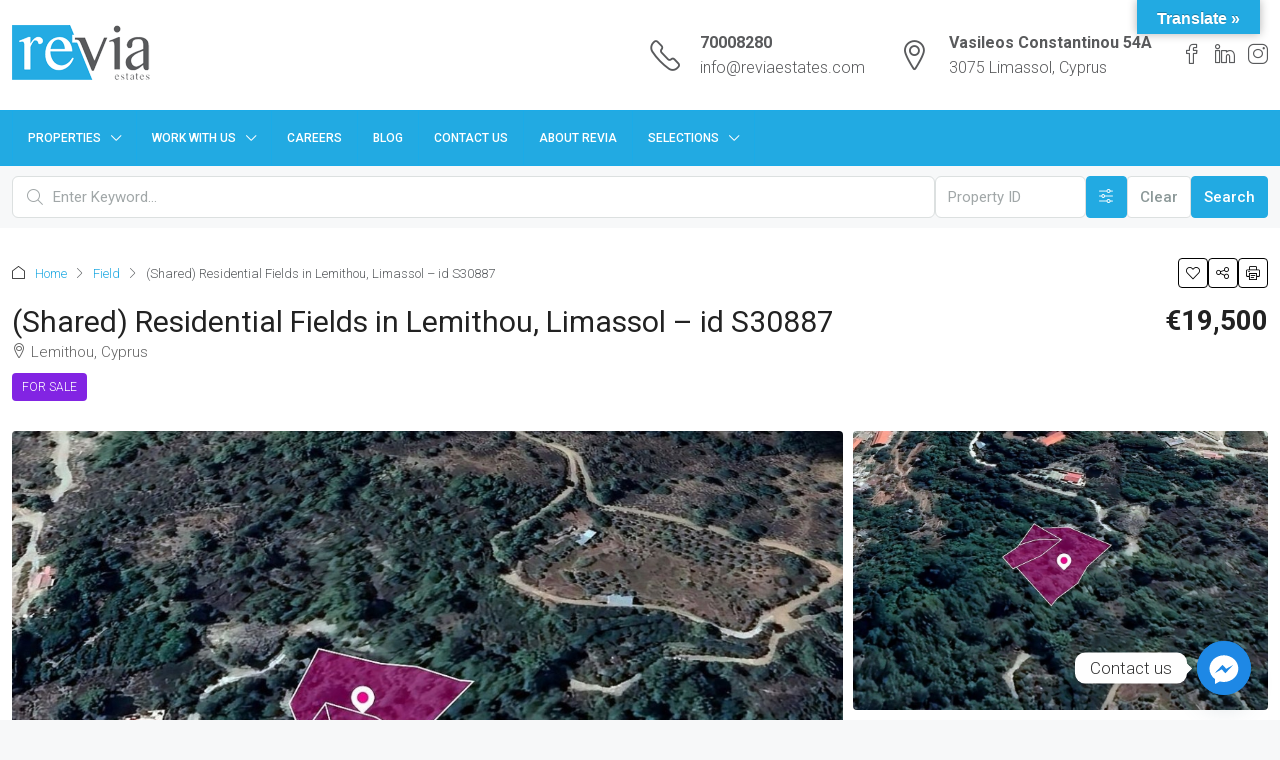

--- FILE ---
content_type: text/html; charset=UTF-8
request_url: https://www.reviaestates.com/property/shared-residential-fields-in-lemithou-limassol-id-s30887/
body_size: 90903
content:
<!doctype html>
<html lang="en-GB">
<head>
	<meta charset="UTF-8" />
	<meta name="viewport" content="width=device-width, initial-scale=1.0" />
	<link rel="profile" href="https://gmpg.org/xfn/11" />
    <meta name="format-detection" content="telephone=no">
			<style>
		.houzez-library-modal-btn {margin-left: 5px;background: #35AAE1;vertical-align: top;font-size: 0 !important;}
		.houzez-library-modal-btn:before {content: '';width: 16px;height: 16px;background-image: url('https://www.reviaestates.com/wp-content/themes/houzez/img/studio-icon.png');background-position: center;background-size: contain;background-repeat: no-repeat;}
		#houzez-library-modal .houzez-elementor-template-library-template-name {text-align: right;flex: 1 0 0%;}
		.houzez-notice {padding: 10px 15px;margin: 10px 0;border-radius: 4px;font-size: 14px;}
		.houzez-notice.houzez-success {background: #d4edda;color: #155724;border: 1px solid #c3e6cb;}
		.houzez-notice.houzez-error {background: #f8d7da;color: #721c24;border: 1px solid #f5c6cb;}
		.houzez-notice.houzez-info {background: #d1ecf1;color: #0c5460;border: 1px solid #bee5eb;}
		</style>
	<meta name='robots' content='index, follow, max-image-preview:large, max-snippet:-1, max-video-preview:-1' />
<link rel="preload" as="image" href="https://cdn.reviaestates.com/wp-content/uploads/2026/01/6be7a1907a32971f7ca80759a1646e077041ecf2-1170x785.html-charsetutf-8" fetchpriority="high">

	<!-- This site is optimized with the Yoast SEO plugin v26.8 - https://yoast.com/product/yoast-seo-wordpress/ -->
	<title>(Shared) Residential Fields in Lemithou, Limassol - id S30887 - Revia Estates</title>
	<link rel="canonical" href="https://www.reviaestates.com/property/shared-residential-fields-in-lemithou-limassol-id-s30887/" />
	<meta property="og:locale" content="en_GB" />
	<meta property="og:type" content="article" />
	<meta property="og:title" content="(Shared) Residential Fields in Lemithou, Limassol - id S30887 - Revia Estates" />
	<meta property="og:description" content="This is a 50% share of three residential fields extending to about 3,105 sq.m. in total. The properties are regularly shaped. Access to the fields is via a public registered footpath which faces the southeast and southwest sides and a registered road on the southwest side of the properties. The total frontage is approximately 120m.andlt;brandgt; [&hellip;]" />
	<meta property="og:url" content="https://www.reviaestates.com/property/shared-residential-fields-in-lemithou-limassol-id-s30887/" />
	<meta property="og:site_name" content="Revia Estates" />
	<meta property="article:publisher" content="https://facebook.com/ReviaEstates" />
	<meta property="article:modified_time" content="2026-01-21T02:20:53+00:00" />
	<meta property="og:image" content="https://cdn.reviaestates.com/wp-content/uploads/2026/01/6be7a1907a32971f7ca80759a1646e077041ecf2.html-charsetutf-8" />
	<meta property="og:image:width" content="1440" />
	<meta property="og:image:height" content="822" />
	<meta property="og:image:type" content="image/jpeg" />
	<meta name="twitter:card" content="summary_large_image" />
	<script type="application/ld+json" class="yoast-schema-graph">{"@context":"https://schema.org","@graph":[{"@type":"Article","@id":"https://www.reviaestates.com/property/shared-residential-fields-in-lemithou-limassol-id-s30887/#article","isPartOf":{"@id":"https://www.reviaestates.com/property/shared-residential-fields-in-lemithou-limassol-id-s30887/"},"author":{"name":"Altia Altia","@id":"https://www.reviaestates.com/#/schema/person/16576b60cb8f56410c91fab9fed71540"},"headline":"(Shared) Residential Fields in Lemithou, Limassol &#8211; id S30887","datePublished":"2026-01-21T02:20:40+00:00","dateModified":"2026-01-21T02:20:53+00:00","mainEntityOfPage":{"@id":"https://www.reviaestates.com/property/shared-residential-fields-in-lemithou-limassol-id-s30887/"},"wordCount":204,"commentCount":0,"publisher":{"@id":"https://www.reviaestates.com/#organization"},"image":{"@id":"https://www.reviaestates.com/property/shared-residential-fields-in-lemithou-limassol-id-s30887/#primaryimage"},"thumbnailUrl":"https://cdn.reviaestates.com/wp-content/uploads/2026/01/6be7a1907a32971f7ca80759a1646e077041ecf2.html-charsetutf-8","inLanguage":"en-GB"},{"@type":["WebPage","RealEstateListing"],"@id":"https://www.reviaestates.com/property/shared-residential-fields-in-lemithou-limassol-id-s30887/","url":"https://www.reviaestates.com/property/shared-residential-fields-in-lemithou-limassol-id-s30887/","name":"(Shared) Residential Fields in Lemithou, Limassol - id S30887 - Revia Estates","isPartOf":{"@id":"https://www.reviaestates.com/#website"},"primaryImageOfPage":{"@id":"https://www.reviaestates.com/property/shared-residential-fields-in-lemithou-limassol-id-s30887/#primaryimage"},"image":{"@id":"https://www.reviaestates.com/property/shared-residential-fields-in-lemithou-limassol-id-s30887/#primaryimage"},"thumbnailUrl":"https://cdn.reviaestates.com/wp-content/uploads/2026/01/6be7a1907a32971f7ca80759a1646e077041ecf2.html-charsetutf-8","datePublished":"2026-01-21T02:20:40+00:00","dateModified":"2026-01-21T02:20:53+00:00","breadcrumb":{"@id":"https://www.reviaestates.com/property/shared-residential-fields-in-lemithou-limassol-id-s30887/#breadcrumb"},"inLanguage":"en-GB","potentialAction":[{"@type":"ReadAction","target":["https://www.reviaestates.com/property/shared-residential-fields-in-lemithou-limassol-id-s30887/"]}]},{"@type":"ImageObject","inLanguage":"en-GB","@id":"https://www.reviaestates.com/property/shared-residential-fields-in-lemithou-limassol-id-s30887/#primaryimage","url":"https://cdn.reviaestates.com/wp-content/uploads/2026/01/6be7a1907a32971f7ca80759a1646e077041ecf2.html-charsetutf-8","contentUrl":"https://cdn.reviaestates.com/wp-content/uploads/2026/01/6be7a1907a32971f7ca80759a1646e077041ecf2.html-charsetutf-8","width":1440,"height":822},{"@type":"BreadcrumbList","@id":"https://www.reviaestates.com/property/shared-residential-fields-in-lemithou-limassol-id-s30887/#breadcrumb","itemListElement":[{"@type":"ListItem","position":1,"name":"Home","item":"https://www.reviaestates.com/"},{"@type":"ListItem","position":2,"name":"Properties","item":"https://www.reviaestates.com/property/"},{"@type":"ListItem","position":3,"name":"(Shared) Residential Fields in Lemithou, Limassol &#8211; id S30887"}]},{"@type":"WebSite","@id":"https://www.reviaestates.com/#website","url":"https://www.reviaestates.com/","name":"Revia Estates","description":"Real Estate, the Real Way","publisher":{"@id":"https://www.reviaestates.com/#organization"},"alternateName":"Revia","potentialAction":[{"@type":"SearchAction","target":{"@type":"EntryPoint","urlTemplate":"https://www.reviaestates.com/?s={search_term_string}"},"query-input":{"@type":"PropertyValueSpecification","valueRequired":true,"valueName":"search_term_string"}}],"inLanguage":"en-GB"},{"@type":"Organization","@id":"https://www.reviaestates.com/#organization","name":"Revia Estates","alternateName":"Revia","url":"https://www.reviaestates.com/","logo":{"@type":"ImageObject","inLanguage":"en-GB","@id":"https://www.reviaestates.com/#/schema/logo/image/","url":"https://cdn.reviaestates.com/wp-content/uploads/2020/04/revia-estates-retina-logo-14042020.png","contentUrl":"https://cdn.reviaestates.com/wp-content/uploads/2020/04/revia-estates-retina-logo-14042020.png","width":246,"height":101,"caption":"Revia Estates"},"image":{"@id":"https://www.reviaestates.com/#/schema/logo/image/"},"sameAs":["https://facebook.com/ReviaEstates","http://instagram.com/reviaestates/","https://www.linkedin.com/company/revia-estates/"]},{"@type":"Person","@id":"https://www.reviaestates.com/#/schema/person/16576b60cb8f56410c91fab9fed71540","name":"Altia Altia"}]}</script>
	<!-- / Yoast SEO plugin. -->


<link rel='dns-prefetch' href='//translate.google.com' />
<link rel='dns-prefetch' href='//fonts.googleapis.com' />
<link rel='preconnect' href='https://fonts.gstatic.com' crossorigin />
<link rel="alternate" type="application/rss+xml" title="Revia Estates &raquo; Feed" href="https://www.reviaestates.com/feed/" />
<link rel="alternate" title="oEmbed (JSON)" type="application/json+oembed" href="https://www.reviaestates.com/wp-json/oembed/1.0/embed?url=https%3A%2F%2Fwww.reviaestates.com%2Fproperty%2Fshared-residential-fields-in-lemithou-limassol-id-s30887%2F" />
<link rel="alternate" title="oEmbed (XML)" type="text/xml+oembed" href="https://www.reviaestates.com/wp-json/oembed/1.0/embed?url=https%3A%2F%2Fwww.reviaestates.com%2Fproperty%2Fshared-residential-fields-in-lemithou-limassol-id-s30887%2F&#038;format=xml" />
<script type="application/ld+json">{
    "@context": "https://schema.org",
    "@type": "Place",
    "inLanguage": "en-GB",
    "name": "(Shared) Residential Fields in Lemithou, Limassol &#8211; id S30887",
    "description": "This is a 50% share of three residential fields extending to about 3,105 sq.m. in total. The properties are regularly shaped. Access to the fields is via a public registered footpath which faces the southeast and southwest sides and a registered road on the southwest side of the properties. The total frontage is approximately 120m.andlt;brandgt; andlt;brandgt; The asset is located approximately 145m southwest of Lemithou's center and approximately 220m south of the Lemithou-Prodromos road.andlt;brandgt; andlt;brandgt; This property consists of:andlt;brandgt; Property with registration number 0/3956, extending to approximately 335 sq.m. in total and falls within Zone H2, with a building coefficient of 90%, coverage of 50%, and permission for 2 floors (8.3m) of construction.andlt;brandgt; Property with registration number 0/5879, extending to approximately 2,342 sq.m. in total and falls within Zone H5, with a building coefficient of 30%, coverage of 20%, and permission for 2 floors (8.3m) of construction. Part of the property falls within Zone H4.andlt;brandgt; Property with registration number 0/3957, extending to approximately 428 sq.m. in total and falls within Zone H5, with a building coefficient of 30%, coverage of 20%, and permission for 2 floors (8.3m) of construction.andlt;brandgt; andlt;brandgt; GPS coordinates: 34.947581, 32.808684",
    "url": "https://www.reviaestates.com/property/shared-residential-fields-in-lemithou-limassol-id-s30887/",
    "image": [
        "https://cdn.reviaestates.com/wp-content/uploads/2026/01/6be7a1907a32971f7ca80759a1646e077041ecf2.html-charsetutf-8",
        "https://cdn.reviaestates.com/wp-content/uploads/2026/01/6be7a1907a32971f7ca80759a1646e077041ecf2.html-charsetutf-8",
        "https://cdn.reviaestates.com/wp-content/uploads/2026/01/bb351eecb4f77e38e1b30762c8badcae3e56eb58.html-charsetutf-8",
        "https://cdn.reviaestates.com/wp-content/uploads/2026/01/456faaf7ffc2db3acf9d5421770cd3c18ed19c4c.html-charsetutf-8"
    ],
    "address": {
        "@type": "PostalAddress",
        "addressLocality": "Limassol"
    },
    "geo": {
        "@type": "GeoCoordinates",
        "latitude": 34.94718499999999750116330687887966632843017578125,
        "longitude": 32.808683999999999514329829253256320953369140625
    },
    "offers": {
        "@type": "Offer",
        "url": "https://www.reviaestates.com/property/shared-residential-fields-in-lemithou-limassol-id-s30887/",
        "priceCurrency": "USD",
        "price": 19500,
        "priceValidUntil": "2026-12-31",
        "availability": "https://schema.org/InStock",
        "seller": {
            "@type": "RealEstateAgent",
            "name": "Revia Estates &#8211; Call Center",
            "url": "https://www.reviaestates.com/agent/revia-estates/",
            "telephone": "7000 8280",
            "email": "info@reviaestates.com"
        }
    }
}</script>
<style id='wp-img-auto-sizes-contain-inline-css' type='text/css'>
img:is([sizes=auto i],[sizes^="auto," i]){contain-intrinsic-size:3000px 1500px}
/*# sourceURL=wp-img-auto-sizes-contain-inline-css */
</style>
<link rel='stylesheet' id='houzez-author-box-css' href='https://www.reviaestates.com/wp-content/plugins/houzez-theme-functionality/elementor/assets/css/author-box.css' type='text/css' media='all' />
<link rel='stylesheet' id='wp-block-library-css' href='https://www.reviaestates.com/wp-includes/css/dist/block-library/style.min.css' type='text/css' media='all' />
<style id='classic-theme-styles-inline-css' type='text/css'>
/*! This file is auto-generated */
.wp-block-button__link{color:#fff;background-color:#32373c;border-radius:9999px;box-shadow:none;text-decoration:none;padding:calc(.667em + 2px) calc(1.333em + 2px);font-size:1.125em}.wp-block-file__button{background:#32373c;color:#fff;text-decoration:none}
/*# sourceURL=/wp-includes/css/classic-themes.min.css */
</style>
<style id='global-styles-inline-css' type='text/css'>
:root{--wp--preset--aspect-ratio--square: 1;--wp--preset--aspect-ratio--4-3: 4/3;--wp--preset--aspect-ratio--3-4: 3/4;--wp--preset--aspect-ratio--3-2: 3/2;--wp--preset--aspect-ratio--2-3: 2/3;--wp--preset--aspect-ratio--16-9: 16/9;--wp--preset--aspect-ratio--9-16: 9/16;--wp--preset--color--black: #000000;--wp--preset--color--cyan-bluish-gray: #abb8c3;--wp--preset--color--white: #ffffff;--wp--preset--color--pale-pink: #f78da7;--wp--preset--color--vivid-red: #cf2e2e;--wp--preset--color--luminous-vivid-orange: #ff6900;--wp--preset--color--luminous-vivid-amber: #fcb900;--wp--preset--color--light-green-cyan: #7bdcb5;--wp--preset--color--vivid-green-cyan: #00d084;--wp--preset--color--pale-cyan-blue: #8ed1fc;--wp--preset--color--vivid-cyan-blue: #0693e3;--wp--preset--color--vivid-purple: #9b51e0;--wp--preset--gradient--vivid-cyan-blue-to-vivid-purple: linear-gradient(135deg,rgb(6,147,227) 0%,rgb(155,81,224) 100%);--wp--preset--gradient--light-green-cyan-to-vivid-green-cyan: linear-gradient(135deg,rgb(122,220,180) 0%,rgb(0,208,130) 100%);--wp--preset--gradient--luminous-vivid-amber-to-luminous-vivid-orange: linear-gradient(135deg,rgb(252,185,0) 0%,rgb(255,105,0) 100%);--wp--preset--gradient--luminous-vivid-orange-to-vivid-red: linear-gradient(135deg,rgb(255,105,0) 0%,rgb(207,46,46) 100%);--wp--preset--gradient--very-light-gray-to-cyan-bluish-gray: linear-gradient(135deg,rgb(238,238,238) 0%,rgb(169,184,195) 100%);--wp--preset--gradient--cool-to-warm-spectrum: linear-gradient(135deg,rgb(74,234,220) 0%,rgb(151,120,209) 20%,rgb(207,42,186) 40%,rgb(238,44,130) 60%,rgb(251,105,98) 80%,rgb(254,248,76) 100%);--wp--preset--gradient--blush-light-purple: linear-gradient(135deg,rgb(255,206,236) 0%,rgb(152,150,240) 100%);--wp--preset--gradient--blush-bordeaux: linear-gradient(135deg,rgb(254,205,165) 0%,rgb(254,45,45) 50%,rgb(107,0,62) 100%);--wp--preset--gradient--luminous-dusk: linear-gradient(135deg,rgb(255,203,112) 0%,rgb(199,81,192) 50%,rgb(65,88,208) 100%);--wp--preset--gradient--pale-ocean: linear-gradient(135deg,rgb(255,245,203) 0%,rgb(182,227,212) 50%,rgb(51,167,181) 100%);--wp--preset--gradient--electric-grass: linear-gradient(135deg,rgb(202,248,128) 0%,rgb(113,206,126) 100%);--wp--preset--gradient--midnight: linear-gradient(135deg,rgb(2,3,129) 0%,rgb(40,116,252) 100%);--wp--preset--font-size--small: 13px;--wp--preset--font-size--medium: 20px;--wp--preset--font-size--large: 36px;--wp--preset--font-size--x-large: 42px;--wp--preset--spacing--20: 0.44rem;--wp--preset--spacing--30: 0.67rem;--wp--preset--spacing--40: 1rem;--wp--preset--spacing--50: 1.5rem;--wp--preset--spacing--60: 2.25rem;--wp--preset--spacing--70: 3.38rem;--wp--preset--spacing--80: 5.06rem;--wp--preset--shadow--natural: 6px 6px 9px rgba(0, 0, 0, 0.2);--wp--preset--shadow--deep: 12px 12px 50px rgba(0, 0, 0, 0.4);--wp--preset--shadow--sharp: 6px 6px 0px rgba(0, 0, 0, 0.2);--wp--preset--shadow--outlined: 6px 6px 0px -3px rgb(255, 255, 255), 6px 6px rgb(0, 0, 0);--wp--preset--shadow--crisp: 6px 6px 0px rgb(0, 0, 0);}:where(.is-layout-flex){gap: 0.5em;}:where(.is-layout-grid){gap: 0.5em;}body .is-layout-flex{display: flex;}.is-layout-flex{flex-wrap: wrap;align-items: center;}.is-layout-flex > :is(*, div){margin: 0;}body .is-layout-grid{display: grid;}.is-layout-grid > :is(*, div){margin: 0;}:where(.wp-block-columns.is-layout-flex){gap: 2em;}:where(.wp-block-columns.is-layout-grid){gap: 2em;}:where(.wp-block-post-template.is-layout-flex){gap: 1.25em;}:where(.wp-block-post-template.is-layout-grid){gap: 1.25em;}.has-black-color{color: var(--wp--preset--color--black) !important;}.has-cyan-bluish-gray-color{color: var(--wp--preset--color--cyan-bluish-gray) !important;}.has-white-color{color: var(--wp--preset--color--white) !important;}.has-pale-pink-color{color: var(--wp--preset--color--pale-pink) !important;}.has-vivid-red-color{color: var(--wp--preset--color--vivid-red) !important;}.has-luminous-vivid-orange-color{color: var(--wp--preset--color--luminous-vivid-orange) !important;}.has-luminous-vivid-amber-color{color: var(--wp--preset--color--luminous-vivid-amber) !important;}.has-light-green-cyan-color{color: var(--wp--preset--color--light-green-cyan) !important;}.has-vivid-green-cyan-color{color: var(--wp--preset--color--vivid-green-cyan) !important;}.has-pale-cyan-blue-color{color: var(--wp--preset--color--pale-cyan-blue) !important;}.has-vivid-cyan-blue-color{color: var(--wp--preset--color--vivid-cyan-blue) !important;}.has-vivid-purple-color{color: var(--wp--preset--color--vivid-purple) !important;}.has-black-background-color{background-color: var(--wp--preset--color--black) !important;}.has-cyan-bluish-gray-background-color{background-color: var(--wp--preset--color--cyan-bluish-gray) !important;}.has-white-background-color{background-color: var(--wp--preset--color--white) !important;}.has-pale-pink-background-color{background-color: var(--wp--preset--color--pale-pink) !important;}.has-vivid-red-background-color{background-color: var(--wp--preset--color--vivid-red) !important;}.has-luminous-vivid-orange-background-color{background-color: var(--wp--preset--color--luminous-vivid-orange) !important;}.has-luminous-vivid-amber-background-color{background-color: var(--wp--preset--color--luminous-vivid-amber) !important;}.has-light-green-cyan-background-color{background-color: var(--wp--preset--color--light-green-cyan) !important;}.has-vivid-green-cyan-background-color{background-color: var(--wp--preset--color--vivid-green-cyan) !important;}.has-pale-cyan-blue-background-color{background-color: var(--wp--preset--color--pale-cyan-blue) !important;}.has-vivid-cyan-blue-background-color{background-color: var(--wp--preset--color--vivid-cyan-blue) !important;}.has-vivid-purple-background-color{background-color: var(--wp--preset--color--vivid-purple) !important;}.has-black-border-color{border-color: var(--wp--preset--color--black) !important;}.has-cyan-bluish-gray-border-color{border-color: var(--wp--preset--color--cyan-bluish-gray) !important;}.has-white-border-color{border-color: var(--wp--preset--color--white) !important;}.has-pale-pink-border-color{border-color: var(--wp--preset--color--pale-pink) !important;}.has-vivid-red-border-color{border-color: var(--wp--preset--color--vivid-red) !important;}.has-luminous-vivid-orange-border-color{border-color: var(--wp--preset--color--luminous-vivid-orange) !important;}.has-luminous-vivid-amber-border-color{border-color: var(--wp--preset--color--luminous-vivid-amber) !important;}.has-light-green-cyan-border-color{border-color: var(--wp--preset--color--light-green-cyan) !important;}.has-vivid-green-cyan-border-color{border-color: var(--wp--preset--color--vivid-green-cyan) !important;}.has-pale-cyan-blue-border-color{border-color: var(--wp--preset--color--pale-cyan-blue) !important;}.has-vivid-cyan-blue-border-color{border-color: var(--wp--preset--color--vivid-cyan-blue) !important;}.has-vivid-purple-border-color{border-color: var(--wp--preset--color--vivid-purple) !important;}.has-vivid-cyan-blue-to-vivid-purple-gradient-background{background: var(--wp--preset--gradient--vivid-cyan-blue-to-vivid-purple) !important;}.has-light-green-cyan-to-vivid-green-cyan-gradient-background{background: var(--wp--preset--gradient--light-green-cyan-to-vivid-green-cyan) !important;}.has-luminous-vivid-amber-to-luminous-vivid-orange-gradient-background{background: var(--wp--preset--gradient--luminous-vivid-amber-to-luminous-vivid-orange) !important;}.has-luminous-vivid-orange-to-vivid-red-gradient-background{background: var(--wp--preset--gradient--luminous-vivid-orange-to-vivid-red) !important;}.has-very-light-gray-to-cyan-bluish-gray-gradient-background{background: var(--wp--preset--gradient--very-light-gray-to-cyan-bluish-gray) !important;}.has-cool-to-warm-spectrum-gradient-background{background: var(--wp--preset--gradient--cool-to-warm-spectrum) !important;}.has-blush-light-purple-gradient-background{background: var(--wp--preset--gradient--blush-light-purple) !important;}.has-blush-bordeaux-gradient-background{background: var(--wp--preset--gradient--blush-bordeaux) !important;}.has-luminous-dusk-gradient-background{background: var(--wp--preset--gradient--luminous-dusk) !important;}.has-pale-ocean-gradient-background{background: var(--wp--preset--gradient--pale-ocean) !important;}.has-electric-grass-gradient-background{background: var(--wp--preset--gradient--electric-grass) !important;}.has-midnight-gradient-background{background: var(--wp--preset--gradient--midnight) !important;}.has-small-font-size{font-size: var(--wp--preset--font-size--small) !important;}.has-medium-font-size{font-size: var(--wp--preset--font-size--medium) !important;}.has-large-font-size{font-size: var(--wp--preset--font-size--large) !important;}.has-x-large-font-size{font-size: var(--wp--preset--font-size--x-large) !important;}
:where(.wp-block-post-template.is-layout-flex){gap: 1.25em;}:where(.wp-block-post-template.is-layout-grid){gap: 1.25em;}
:where(.wp-block-term-template.is-layout-flex){gap: 1.25em;}:where(.wp-block-term-template.is-layout-grid){gap: 1.25em;}
:where(.wp-block-columns.is-layout-flex){gap: 2em;}:where(.wp-block-columns.is-layout-grid){gap: 2em;}
:root :where(.wp-block-pullquote){font-size: 1.5em;line-height: 1.6;}
/*# sourceURL=global-styles-inline-css */
</style>
<link rel='stylesheet' id='google-language-translator-css' href='https://www.reviaestates.com/wp-content/plugins/google-language-translator/css/style.css' type='text/css' media='' />
<link rel='stylesheet' id='glt-toolbar-styles-css' href='https://www.reviaestates.com/wp-content/plugins/google-language-translator/css/toolbar.css' type='text/css' media='' />
<link rel='stylesheet' id='elementor-icons-css' href='https://www.reviaestates.com/wp-content/plugins/elementor/assets/lib/eicons/css/elementor-icons.min.css' type='text/css' media='all' />
<link rel='stylesheet' id='elementor-frontend-css' href='https://www.reviaestates.com/wp-content/plugins/elementor/assets/css/frontend.min.css' type='text/css' media='all' />
<style id='elementor-frontend-inline-css' type='text/css'>
.elementor-kit-65088{--e-global-color-primary:#22AAE2;--e-global-color-secondary:#54595F;--e-global-color-text:#7A7A7A;--e-global-color-accent:#FFFFFF;--e-global-color-b62a891:#FFFFFF;--e-global-color-015a343:#239FD4;--e-global-color-5a8b117:#000000;--e-global-typography-primary-font-family:"Roboto";--e-global-typography-primary-font-weight:600;--e-global-typography-secondary-font-family:"Roboto Slab";--e-global-typography-secondary-font-weight:400;--e-global-typography-text-font-family:"Roboto";--e-global-typography-text-font-weight:400;--e-global-typography-accent-font-family:"Roboto";--e-global-typography-accent-font-weight:500;}.elementor-kit-65088 e-page-transition{background-color:#FFBC7D;}.elementor-section.elementor-section-boxed > .elementor-container{max-width:1270px;}.e-con{--container-max-width:1270px;}.elementor-widget:not(:last-child){margin-block-end:20px;}.elementor-element{--widgets-spacing:20px 20px;--widgets-spacing-row:20px;--widgets-spacing-column:20px;}{}h1.entry-title{display:var(--page-title-display);}@media(max-width:1024px){.elementor-section.elementor-section-boxed > .elementor-container{max-width:1024px;}.e-con{--container-max-width:1024px;}}@media(max-width:767px){.elementor-section.elementor-section-boxed > .elementor-container{max-width:767px;}.e-con{--container-max-width:767px;}}
/*# sourceURL=elementor-frontend-inline-css */
</style>
<link rel='stylesheet' id='houzez-studio-css' href='https://www.reviaestates.com/wp-content/plugins/houzez-studio/public/css/houzez-studio-public.css' type='text/css' media='all' />
<link rel='stylesheet' id='parent-css-css' href='https://www.reviaestates.com/wp-content/themes/houzez/style.css' type='text/css' media='all' />
<link rel='stylesheet' id='bootstrap-css' href='https://www.reviaestates.com/wp-content/themes/houzez/css/bootstrap.min.css' type='text/css' media='all' />
<link rel='stylesheet' id='bootstrap-select-css' href='https://www.reviaestates.com/wp-content/themes/houzez/css/bootstrap-select.min.css' type='text/css' media='all' />
<link rel='stylesheet' id='houzez-icons-css' href='https://www.reviaestates.com/wp-content/themes/houzez/css/icons.css' type='text/css' media='all' />
<link rel='stylesheet' id='slick-css' href='https://www.reviaestates.com/wp-content/themes/houzez/css/slick.min.css' type='text/css' media='all' />
<link rel='stylesheet' id='slick-theme-css' href='https://www.reviaestates.com/wp-content/themes/houzez/css/slick-theme.min.css' type='text/css' media='all' />
<link rel='stylesheet' id='lightslider-css' href='https://www.reviaestates.com/wp-content/themes/houzez/css/lightslider.css' type='text/css' media='all' />
<link rel='stylesheet' id='fancybox-css' href='https://www.reviaestates.com/wp-content/themes/houzez/js/vendors/fancybox/fancybox.css' type='text/css' media='all' />
<link rel='stylesheet' id='bootstrap-datepicker-css' href='https://www.reviaestates.com/wp-content/themes/houzez/css/bootstrap-datepicker.min.css' type='text/css' media='all' />
<link rel='stylesheet' id='houzez-main-css' href='https://www.reviaestates.com/wp-content/themes/houzez/css/main.css' type='text/css' media='all' />
<link rel='stylesheet' id='houzez-styling-options-css' href='https://www.reviaestates.com/wp-content/themes/houzez/css/styling-options.css' type='text/css' media='all' />
<link rel='stylesheet' id='houzez-style-css' href='https://www.reviaestates.com/wp-content/themes/houzez-child/style.css' type='text/css' media='all' />
<style id='houzez-style-inline-css' type='text/css'>

        @media (min-width: 1200px) {
          .container {
              max-width: 1310px;
          }
        }
                    .label-color-1342 {
                        background-color: #f76200;
                    }
                    
                    .status-color-30 {
                        background-color: #dd9933;
                    }
                    
                    .status-color-31 {
                        background-color: #8224e3;
                    }
                    
        body {
            font-family: Roboto;
            font-size: 16px;
            font-weight: 300;
            line-height: 25px;
            text-transform: none;
        }
        .main-nav,
        .dropdown-menu,
        .login-register,
        .btn.btn-create-listing,
        .logged-in-nav,
        .btn-phone-number {
          font-family: Roboto;
          font-size: 12px;
          font-weight: 500;
          text-transform: uppercase;
        }

        .btn,
        .ele-btn,
        .houzez-search-button,
        .houzez-submit-button,
        .form-control,
        .bootstrap-select .text,
        .sort-by-title,
        .woocommerce ul.products li.product .button,
        .form-control,
        .bootstrap-select .text,
        .sort-by-title {
          font-family: Roboto;
        }
        
        h1, h2, h3, h4, h5, h6, .item-title, .page-title-mobile {
          font-family: Roboto;
          font-weight: 400;
          text-transform: none;
        }

        .post-content-wrap h1, .post-content-wrap h2, .post-content-wrap h3, .post-content-wrap h4, .post-content-wrap h5, .post-content-wrap h6 {
          font-weight: 400;
          text-transform: none;
          text-align: inherit; 
        }

        .top-bar-wrap {
            font-family: Roboto;
            font-size: 15px;
            font-weight: 300;
            text-transform: none;   
        }
        .footer-wrap {
            font-family: Roboto;
            font-size: 14px;
            font-weight: 300;
            text-transform: none;
        }
        
        .header-v1 .header-inner-wrap {
            height: 60px; 
        }
        .header-v1 .header-inner-wrap .nav-link {
          line-height: 60px;
        }
        .header-v2 .header-top .navbar {
          height: 110px; 
        }

        .header-v2 .header-bottom .header-inner-wrap {
            height: 54px;
        }

        .header-v2 .header-bottom .header-inner-wrap .nav-link {
            line-height: 54px;
        }

        .header-v3 .header-top .header-inner-wrap,
        .header-v3 .header-top .header-contact-wrap {
          height: 80px;
          line-height: 80px; 
        }
        .header-v3 .header-bottom .header-inner-wrap {
            height: 54px;
        }
        .header-v3 .header-bottom .header-inner-wrap .nav-link {
            line-height: 54px;
        }

        .header-v4 .header-inner-wrap {
            height: 90px;
        }
        .header-v4 .header-inner-wrap .nav-link {
            line-height: 90px;
        }

        .header-v5 .header-top .header-inner-wrap {
            height: 110px;
        }

        .header-v5 .header-bottom .header-inner-wrap {
            height: 54px;
            line-height: 54px;
        }

        .header-v6 .header-inner-wrap,
        .header-v6 .navbar-logged-in-wrap {
            height: 60px;
            line-height: 60px;
        }

        @media (min-width: 1200px) {
            .header-v5 .header-top .container {
                max-width: 1170px;
            }
        }
    
      body,
      .main-wrap,
      .fw-property-documents-wrap h3 span, 
      .fw-property-details-wrap h3 span {
        background-color: #f7f8f9; 
      }
      .houzez-main-wrap-v2, .main-wrap.agent-detail-page-v2 {
        background-color: #ffffff;
      }

       body,
      .form-control,
      .bootstrap-select .text,
      .item-title a,
      .listing-tabs .nav-tabs .nav-link,
      .item-wrap-v2 .item-amenities li span,
      .item-wrap-v2 .item-amenities li:before,
      .item-parallax-wrap .item-price-wrap,
      .list-view .item-body .item-price-wrap,
      .property-slider-item .item-price-wrap,
      .page-title-wrap .item-price-wrap,
      .agent-information .agent-phone span a,
      .property-overview-wrap ul li strong,
      .mobile-property-title .item-price-wrap .item-price,
      .fw-property-features-left li a,
      .lightbox-content-wrap .item-price-wrap,
      .blog-post-item-v1 .blog-post-title h3 a,
      .blog-post-content-widget h4 a,
      .property-item-widget .right-property-item-widget-wrap .item-price-wrap,
      .login-register-form .modal-header .login-register-tabs .nav-link.active,
      .agent-list-wrap .agent-list-content h2 a,
      .agent-list-wrap .agent-list-contact li a,
      .developer-list-wrap .developer-list-content h2 a,
      .developer-list-wrap .developer-list-contact li a,
      .agent-contacts-wrap li a,
      .menu-edit-property li a,
      .statistic-referrals-list li a,
      .chart-nav .nav-pills .nav-link,
      .dashboard-table-properties td .property-payment-status,
      .dashboard-mobile-edit-menu-wrap .bootstrap-select > .dropdown-toggle.bs-placeholder,
      .payment-method-block .radio-tab .control-text,
      .post-title-wrap h2 a,
      .lead-nav-tab.nav-pills .nav-link,
      .deals-nav-tab.nav-pills .nav-link,
      .btn-light-grey-outlined:hover,
      button:not(.bs-placeholder) .filter-option-inner-inner,
      .fw-property-floor-plans-wrap .floor-plans-tabs a,
      .products > .product > .item-body > a,
      .woocommerce ul.products li.product .price,
      .woocommerce div.product p.price, 
      .woocommerce div.product span.price,
      .woocommerce #reviews #comments ol.commentlist li .meta,
      .woocommerce-MyAccount-navigation ul li a,
      .activitiy-item-close-button a,
      .property-section-wrap li a,
      .propertie-list ul li a {
       color: #222222; 
     }


    
      a,
      a:hover,
      a:active,
      a:focus,
      .primary-text,
      .btn-clear,
      .btn-apply,
      .btn-primary-outlined,
      .btn-primary-outlined:before,
      .item-title a:hover,
      .sort-by .bootstrap-select .bs-placeholder,
      .sort-by .bootstrap-select > .btn,
      .sort-by .bootstrap-select > .btn:active,
      .page-link,
      .page-link:hover,
      .accordion-title:before,
      .blog-post-content-widget h4 a:hover,
      .agent-list-wrap .agent-list-content h2 a:hover,
      .agent-list-wrap .agent-list-contact li a:hover,
      .agent-contacts-wrap li a:hover,
      .agent-nav-wrap .nav-pills .nav-link,
      .dashboard-side-menu-wrap .side-menu-dropdown a.active,
      .menu-edit-property li a.active,
      .menu-edit-property li a:hover,
      .dashboard-statistic-block h3 .fa,
      .statistic-referrals-list li a:hover,
      .chart-nav .nav-pills .nav-link.active,
      .board-message-icon-wrap.active,
      .post-title-wrap h2 a:hover,
      .listing-switch-view .switch-btn.active,
      .item-wrap-v6 .item-price-wrap,
      .listing-v6 .list-view .item-body .item-price-wrap,
      .woocommerce nav.woocommerce-pagination ul li a, 
      .woocommerce nav.woocommerce-pagination ul li span,
      .woocommerce-MyAccount-navigation ul li a:hover,
      .property-schedule-tour-form-wrap .control input:checked ~ .control__indicator,
      .property-schedule-tour-form-wrap .control:hover,
      .property-walkscore-wrap-v2 .score-details .houzez-icon,
      .login-register .btn-icon-login-register + .dropdown-menu a,
      .activitiy-item-close-button a:hover,
      .property-section-wrap li a:hover,
      .agent-detail-page-v2 .agent-nav-wrap .nav-link.active,
      .property-lightbox-v2-sections-navigation .slick-prev, 
      .property-lightbox-v2-sections-navigation .slick-next,
      .property-lightbox-v2-sections-navigation .slick-slide.current-section,
      .property-lightbox-v2-sections-navigation .nav-link.active,
      .property-lightbox-v3-sections-navigation .slick-prev,
      .property-lightbox-v3-sections-navigation .slick-next,
      .property-lightbox-v3-sections-navigation .slick-slide.current-section,
      .property-lightbox-v3-sections-navigation .nav-link.active,
      .agent-detail-page-v2 .listing-tabs .nav-link.active,
      .taxonomy-item-list a:before,
      .stats-box .icon-box i,
      .propertie-list ul li a.active,
      .propertie-list ul li a:hover,
      .nav-link,
      .agent-list-position a,
      .top-banner-wrap .nav-pills .nav-link:hover {
        color: #22aae2; 
      }

      .houzez-search-form-js .nav-pills .nav-link:hover, .top-banner-wrap .nav-pills .nav-link:hover {
          color: #fff;
      }
      
      .control input:checked ~ .control__indicator,
      .btn-primary-outlined:hover,
      .page-item.active .page-link,
      .slick-prev:hover,
      .slick-prev:focus,
      .slick-next:hover,
      .slick-next:focus,
      .mobile-property-tools .nav-pills .nav-link.active,
      .login-register-form .modal-header,
      .agent-nav-wrap .nav-pills .nav-link.active,
      .board-message-icon-wrap .notification-circle,
      .primary-label,
      .fc-event,
      .fc-event-dot,
      .compare-table .table-hover > tbody > tr:hover,
      .post-tag,
      .datepicker table tr td.active.active,
      .datepicker table tr td.active.disabled,
      .datepicker table tr td.active.disabled.active,
      .datepicker table tr td.active.disabled.disabled,
      .datepicker table tr td.active.disabled:active,
      .datepicker table tr td.active.disabled:hover,
      .datepicker table tr td.active.disabled:hover.active,
      .datepicker table tr td.active.disabled:hover.disabled,
      .datepicker table tr td.active.disabled:hover:active,
      .datepicker table tr td.active.disabled:hover:hover,
      .datepicker table tr td.active.disabled:hover[disabled],
      .datepicker table tr td.active.disabled[disabled],
      .datepicker table tr td.active:active,
      .datepicker table tr td.active:hover,
      .datepicker table tr td.active:hover.active,
      .datepicker table tr td.active:hover.disabled,
      .datepicker table tr td.active:hover:active,
      .datepicker table tr td.active:hover:hover,
      .datepicker table tr td.active:hover[disabled],
      .datepicker table tr td.active[disabled],
      .ui-slider-horizontal .ui-slider-range,
      .slick-arrow,
      .btn-load-more .spinner .bounce1,
      .btn-load-more .spinner .bounce2,
      .btn-load-more .spinner .bounce3 {
        background-color: #22aae2; 
      }

      .control input:checked ~ .control__indicator,
      .btn-primary-outlined,
      .btn-primary-outlined:hover,
      .page-item.active .page-link,
      .mobile-property-tools .nav-pills .nav-link.active,
      .agent-nav-wrap .nav-pills .nav-link,
      .agent-nav-wrap .nav-pills .nav-link.active,
      .chart-nav .nav-pills .nav-link.active,
      .dashaboard-snake-nav .step-block.active,
      .fc-event,
      .fc-event-dot,
      .save-search-form-wrap,
      .property-schedule-tour-form-wrap .control input:checked ~ .control__indicator,
      .property-tabs-module.property-nav-tabs-v5 .nav-link.active,
      .price-table-button
          .control--radio
          input:checked
          + .control__indicator
          + .control__label
          + .control__background,
      .agent-detail-page-v2 .agent-nav-wrap .nav-link.active {
        border-color: #22aae2; 
      }

      .stats-box .icon-box {
        border: 1px solid #22aae2;
      }

      .slick-arrow:hover {
        background-color: rgba(34,170,226,0.65); 
      }

      .property-banner .nav-pills .nav-link.active {
        background-color: rgba(34,170,226,0.65) !important; 
      }

      .property-navigation-wrap a.active {
        color: #22aae2;
        -webkit-box-shadow: inset 0 -3px #22aae2;
        box-shadow: inset 0 -3px #22aae2; 
      }

      .property-nav-tabs-v1 .nav-item .nav-link.active,
      .property-nav-tabs-v1 .nav-item .nav-link.show,
      .property-nav-tabs-v2 .nav-item .nav-link.active,
      .property-nav-tabs-v2 .nav-item .nav-link.show {
          -webkit-box-shadow: 0 3px 0 inset #22aae2;
          box-shadow: 0 3px 0 inset #22aae2;
          border-bottom: 2px solid #f7f8f9;
      }

      .property-tabs-module.property-nav-tabs-v3 .nav-link.active::before,
      .property-tabs-module.property-nav-tabs-v4 .nav-link.active::before {
          border-top-color: #22aae2;
      }
      
      .property-tabs-module.property-nav-tabs-v3 .nav-link.active::after,
      .property-tabs-module.property-nav-tabs-v4 .nav-link.active::after {
          border-bottom-color: #f7f8f9;
          border-top-color: #f7f8f9;
      }

      .property-tabs-module.property-nav-tabs-v3 .nav-link.active,
      .property-tabs-module.property-nav-tabs-v4 .nav-link.active {
          border-bottom: 1px solid #22aae2;
      }

      @media (max-width: 767.98px) {
          .product-tabs-wrap-v1 .nav-link.active {
              background-color: #22aae2 !important;
              border-color: #22aae2;
          }
      }

      .property-lightbox-nav .nav-item.nav-item-active {
          -webkit-box-shadow: inset 0 -3px #22aae2;
          box-shadow: inset 0 -3px #22aae2;
      }

      .property-lightbox-nav .nav-item.nav-item-active a {
          color: #22aae2;
      }

      .deals-table-wrap {
          scrollbar-color: #22aae2 #f1f1f1;
      }

      .deals-table-wrap::-webkit-scrollbar-thumb {
          background: #22aae2;
      }

      .deals-table-wrap::-webkit-scrollbar-thumb:hover {
          background: #22aae2;
      }

      .deals-table-wrap::-webkit-scrollbar-track {
          background: #22aae2;
      }

      .btn-primary,
      .fc-button-primary,
      .woocommerce nav.woocommerce-pagination ul li a:focus, 
      .woocommerce nav.woocommerce-pagination ul li a:hover, 
      .woocommerce nav.woocommerce-pagination ul li span.current {
        color: #fff;
        background-color: #22aae2;
        border-color: #22aae2; 
      }
      .btn-primary:focus, .btn-primary:focus:active,
      .fc-button-primary:focus,
      .fc-button-primary:focus:active {
        color: #fff;
        background-color: #22aae2;
        border-color: #22aae2; 
      }
      .btn-primary:hover,
      .fc-button-primary:hover {
        color: #fff;
        background-color: #22aae2;
        border-color: #22aae2; 
      }
      .btn-primary:active, 
      .btn-primary:not(:disabled):not(:disabled):active,
      .fc-button-primary:active,
      .fc-button-primary:not(:disabled):not(:disabled):active {
        color: #fff;
        background-color: #22aae2;
        border-color: #22aae2; 
      }

      .btn-secondary,
      .woocommerce span.onsale,
      .woocommerce ul.products li.product .button,
      .woocommerce #respond input#submit.alt, 
      .woocommerce a.button.alt, 
      .woocommerce button.button.alt, 
      .woocommerce input.button.alt,
      .woocommerce #review_form #respond .form-submit input,
      .woocommerce #respond input#submit, 
      .woocommerce a.button, 
      .woocommerce button.button, 
      .woocommerce input.button {
        color: #fff;
        background-color: #28a745;
        border-color: #28a745; 
      }
      .btn-secondary:focus,
      .btn-secondary:focus:active {
        color: #fff;
        background-color: #28a745;
        border-color: #28a745; 
      }
      .woocommerce ul.products li.product .button:focus,
      .woocommerce ul.products li.product .button:active,
      .woocommerce #respond input#submit.alt:focus, 
      .woocommerce a.button.alt:focus, 
      .woocommerce button.button.alt:focus, 
      .woocommerce input.button.alt:focus,
      .woocommerce #respond input#submit.alt:active, 
      .woocommerce a.button.alt:active, 
      .woocommerce button.button.alt:active, 
      .woocommerce input.button.alt:active,
      .woocommerce #review_form #respond .form-submit input:focus,
      .woocommerce #review_form #respond .form-submit input:active,
      .woocommerce #respond input#submit:active, 
      .woocommerce a.button:active, 
      .woocommerce button.button:active, 
      .woocommerce input.button:active,
      .woocommerce #respond input#submit:focus, 
      .woocommerce a.button:focus, 
      .woocommerce button.button:focus, 
      .woocommerce input.button:focus {
        color: #fff;
        background-color: #28a745;
        border-color: #28a745; 
      }
      .btn-secondary:hover,
      .woocommerce ul.products li.product .button:hover,
      .woocommerce #respond input#submit.alt:hover, 
      .woocommerce a.button.alt:hover, 
      .woocommerce button.button.alt:hover, 
      .woocommerce input.button.alt:hover,
      .woocommerce #review_form #respond .form-submit input:hover,
      .woocommerce #respond input#submit:hover, 
      .woocommerce a.button:hover, 
      .woocommerce button.button:hover, 
      .woocommerce input.button:hover {
        color: #fff;
        background-color: #34ce57;
        border-color: #34ce57; 
      }
      .btn-secondary:active, 
      .btn-secondary:not(:disabled):not(:disabled):active {
        color: #fff;
        background-color: #34ce57;
        border-color: #34ce57; 
      }

      .btn-primary-outlined {
        color: #22aae2;
        background-color: transparent;
        border-color: #22aae2; 
      }
      .btn-primary-outlined:focus, .btn-primary-outlined:focus:active {
        color: #22aae2;
        background-color: transparent;
        border-color: #22aae2; 
      }
      .btn-primary-outlined:hover {
        color: #fff;
        background-color: #22aae2;
        border-color: #22aae2; 
      }
      .btn-primary-outlined:active, .btn-primary-outlined:not(:disabled):not(:disabled):active {
        color: #22aae2;
        background-color: rgba(26, 26, 26, 0);
        border-color: #22aae2; 
      }

      .btn-secondary-outlined {
        color: #28a745;
        background-color: transparent;
        border-color: #28a745; 
      }
      .btn-secondary-outlined:focus, .btn-secondary-outlined:focus:active {
        color: #28a745;
        background-color: transparent;
        border-color: #28a745; 
      }
      .btn-secondary-outlined:hover {
        color: #fff;
        background-color: #34ce57;
        border-color: #34ce57; 
      }
      .btn-secondary-outlined:active, .btn-secondary-outlined:not(:disabled):not(:disabled):active {
        color: #28a745;
        background-color: rgba(26, 26, 26, 0);
        border-color: #34ce57; 
      }

      .btn-call {
        color: #28a745;
        background-color: transparent;
        border-color: #28a745; 
      }
      .btn-call:focus, .btn-call:focus:active {
        color: #28a745;
        background-color: transparent;
        border-color: #28a745; 
      }
      .btn-call:hover {
        color: #28a745;
        background-color: rgba(26, 26, 26, 0);
        border-color: #34ce57; 
      }
      .btn-call:active, .btn-call:not(:disabled):not(:disabled):active {
        color: #28a745;
        background-color: rgba(26, 26, 26, 0);
        border-color: #34ce57; 
      }
      .icon-delete .btn-loader:after{
          border-color: #22aae2 transparent #22aae2 transparent
      }
    
      .header-v1 {
        background-color: #004274;
        border-bottom: 1px solid #004274; 
      }

      .header-v1 a.nav-link,
      .header-v1 .btn-phone-number a {
        color: #FFFFFF; 
      }

      .header-v1 a.nav-link:hover,
      .header-v1 a.nav-link:active {
        color: #00aeff;
        background-color: rgba(0, 174, 255, 0.1); 
      }
      .header-desktop .main-nav .nav-link {
          letter-spacing: 0.0px;
      }
      .header-v1 .btn-phone-number a:hover,
      .header-v1 .btn-phone-number a:active {
        color: #00aeff;
      }
    
      .header-v2 .header-top,
      .header-v5 .header-top,
      .header-v2 .header-contact-wrap {
        background-color: #ffffff; 
      }

      .header-v2 .header-bottom, 
      .header-v5 .header-bottom {
        background-color: #22aae2;
      }

      .header-v2 .header-contact-wrap .header-contact-right, .header-v2 .header-contact-wrap .header-contact-right a, .header-contact-right a:hover, header-contact-right a:active {
        color: #595a5c; 
      }

      .header-v2 .header-contact-left {
        color: #595a5c; 
      }

      .header-v2 .header-bottom,
      .header-v2 .navbar-nav > li,
      .header-v2 .navbar-nav > li:first-of-type,
      .header-v5 .header-bottom,
      .header-v5 .navbar-nav > li,
      .header-v5 .navbar-nav > li:first-of-type {
        border-color: rgba(0, 174, 255, 0.2);
      }

      .header-v2 a.nav-link,
      .header-v5 a.nav-link {
        color: #ffffff; 
      }

      .header-v2 a.nav-link:hover,
      .header-v2 a.nav-link:active,
      .header-v5 a.nav-link:hover,
      .header-v5 a.nav-link:active {
        color: #ffffff;
        background-color: rgba(0, 174, 255, 0.1); 
      }

      .header-v2 .header-contact-right a:hover, 
      .header-v2 .header-contact-right a:active,
      .header-v3 .header-contact-right a:hover, 
      .header-v3 .header-contact-right a:active {
        background-color: transparent;
      }

      .header-v2 .header-social-icons a,
      .header-v5 .header-social-icons a {
        color: #595a5c; 
      }
    
      .header-v3 .header-top {
        background-color: #004274; 
      }

      .header-v3 .header-bottom {
        background-color: #004274; 
      }

      .header-v3 .header-contact,
      .header-v3-mobile {
        background-color: #00aeff;
        color: #ffffff; 
      }

      .header-v3 .header-bottom,
      .header-v3 .login-register,
      .header-v3 .navbar-nav > li,
      .header-v3 .navbar-nav > li:first-of-type {
        border-color: rgba(0, 174, 239, 0.2); 
      }

      .header-v3 a.nav-link, 
      .header-v3 .header-contact-right a:hover, .header-v3 .header-contact-right a:active {
        color: #FFFFFF; 
      }

      .header-v3 a.nav-link:hover,
      .header-v3 a.nav-link:active {
        color: #00aeff;
        background-color: rgba(0, 174, 255, 0.1); 
      }

      .header-v3 .header-social-icons a {
        color: #004274; 
      }
    
      .header-v4 {
        background-color: #ffffff; 
      }

      .header-v4 a.nav-link,
      .header-v4 .btn-phone-number a {
        color: #004274; 
      }

      .header-v4 a.nav-link:hover,
      .header-v4 a.nav-link:active {
        color: #22aae2;
        background-color: rgba(0, 174, 255, 0.1); 
      }

      .header-v4 .btn-phone-number a:hover,
      .header-v4 .btn-phone-number a:active {
        color: #22aae2;
      }
    
      .header-v6 .header-top {
        background-color: #004274; 
      }

      .header-v6 a.nav-link {
        color: #FFFFFF; 
      }

      .header-v6 a.nav-link:hover,
      .header-v6 a.nav-link:active {
        color: #00aeff;
        background-color: rgba(0, 174, 255, 0.1); 
      }

      .header-v6 .header-social-icons a {
        color: #FFFFFF; 
      }
    
      .header-transparent-wrap .header-v4 {
        border-bottom: 1px solid rgba(255, 255, 255, 0.3); 
      }
    
      .header-transparent-wrap .header-v4 .nav-link, 
      .header-transparent-wrap .header-v4 .login-register-nav a, 
      .header-transparent-wrap .btn-phone-number a {
        color: #ffffff;
      }

      .header-transparent-wrap .header-v4 .nav-link:hover, 
      .header-transparent-wrap .header-v4 .nav-link:active {
        color: #ffffff; 
      }

      .header-transparent-wrap .header-v4 .login-register-nav a:hover, 
      .header-transparent-wrap .header-v4 .login-register-nav a:active,
      .header-transparent-wrap .btn-phone-number a:hover,
      .header-transparent-wrap .btn-phone-number a:active {
        color: #ffffff;
      }
    
      .main-nav .navbar-nav .nav-item .dropdown-menu,
      .login-register .login-register-nav li .dropdown-menu {
        background-color: rgba(255,255,255,0.95); 
      }

      .login-register .login-register-nav li .dropdown-menu:before {
          border-left-color: rgba(255,255,255,0.95);
          border-top-color: rgba(255,255,255,0.95);
      }

      .main-nav .navbar-nav .nav-item .nav-item a,
      .login-register .login-register-nav li .dropdown-menu .nav-item a {
        color: #222222;
        border-bottom: 1px solid #dce0e0; 
      }

      .main-nav .navbar-nav .nav-item .nav-item a:hover,
      .main-nav .navbar-nav .nav-item .nav-item a:active,
      .login-register .login-register-nav li .dropdown-menu .nav-item a:hover {
        color: #22aae2; 
      }
      .main-nav .navbar-nav .nav-item .nav-item a:hover,
      .main-nav .navbar-nav .nav-item .nav-item a:active,
      .login-register .login-register-nav li .dropdown-menu .nav-item a:hover {
          background-color: rgba(0, 174, 255, 0.1);
      }
    
      .header-main-wrap .btn-create-listing {
        color: #ffffff;
        border: 1px solid #22aae2;
        background-color: #22aae2; 
      }

      .header-main-wrap .btn-create-listing:hover,
      .header-main-wrap .btn-create-listing:active {
        color: rgba(255, 255, 255, 0.99);
        border: 1px solid #22aae2;
        background-color: rgba(34,170,226,0.65); 
      }
    
      .header-transparent-wrap .header-v4 a.btn-create-listing,
      .header-transparent-wrap .login-register .favorite-link .btn-bubble {
        color: #ffffff;
        border: 1px solid #ffffff;
        background-color: rgba(255, 255, 255, 0.2); 
      }

      .header-transparent-wrap .header-v4 a.btn-create-listing:hover,
      .header-transparent-wrap .header-v4 a.btn-create-listing:active {
        color: rgba(255,255,255,1);
        border: 1px solid #22aae2;
        background-color: rgba(34,170,226,0.65); 
      }
    
      .header-transparent-wrap .logged-in-nav a,
      .logged-in-nav a {
        color: #004274;
        border-color: #dce0e0;
        background-color: #FFFFFF; 
      }

      .header-transparent-wrap .logged-in-nav a:hover,
      .header-transparent-wrap .logged-in-nav a:active,
      .logged-in-nav a:hover,
      .logged-in-nav a:active {
        color: #22aae2;
        background-color: rgba(0, 174, 255, 0.1);
        border-color: #dce0e0; 
      }
    
      .form-control::-webkit-input-placeholder,
      .search-banner-wrap ::-webkit-input-placeholder,
      .advanced-search ::-webkit-input-placeholder,
      .advanced-search-banner-wrap ::-webkit-input-placeholder,
      .overlay-search-advanced-module ::-webkit-input-placeholder {
        color: #a1a7a8; 
      }
      .bootstrap-select > .dropdown-toggle.bs-placeholder, 
      .bootstrap-select > .dropdown-toggle.bs-placeholder:active, 
      .bootstrap-select > .dropdown-toggle.bs-placeholder:focus, 
      .bootstrap-select > .dropdown-toggle.bs-placeholder:hover {
        color: #a1a7a8; 
      }
      .form-control::placeholder,
      .search-banner-wrap ::-webkit-input-placeholder,
      .advanced-search ::-webkit-input-placeholder,
      .advanced-search-banner-wrap ::-webkit-input-placeholder,
      .overlay-search-advanced-module ::-webkit-input-placeholder {
        color: #a1a7a8; 
      }

      .search-banner-wrap ::-moz-placeholder,
      .advanced-search ::-moz-placeholder,
      .advanced-search-banner-wrap ::-moz-placeholder,
      .overlay-search-advanced-module ::-moz-placeholder {
        color: #a1a7a8; 
      }

      .search-banner-wrap :-ms-input-placeholder,
      .advanced-search :-ms-input-placeholder,
      .advanced-search-banner-wrap ::-ms-input-placeholder,
      .overlay-search-advanced-module ::-ms-input-placeholder {
        color: #a1a7a8; 
      }

      .search-banner-wrap :-moz-placeholder,
      .advanced-search :-moz-placeholder,
      .advanced-search-banner-wrap :-moz-placeholder,
      .overlay-search-advanced-module :-moz-placeholder {
        color: #a1a7a8; 
      }

      .advanced-search .form-control,
      .advanced-search .bootstrap-select > .btn,
      .location-trigger,
      .location-search .location-trigger,
      .vertical-search-wrap .form-control,
      .vertical-search-wrap .bootstrap-select > .btn,
      .step-search-wrap .form-control,
      .step-search-wrap .bootstrap-select > .btn,
      .advanced-search-banner-wrap .form-control,
      .advanced-search-banner-wrap .bootstrap-select > .btn,
      .search-banner-wrap .form-control,
      .search-banner-wrap .bootstrap-select > .btn,
      .overlay-search-advanced-module .form-control,
      .overlay-search-advanced-module .bootstrap-select > .btn,
      .advanced-search-v2 .advanced-search-btn,
      .advanced-search-v2 .advanced-search-btn:hover {
        border-color: #dce0e0; 
      }

      .advanced-search-nav,
      .search-expandable,
      .overlay-search-advanced-module,
      .advanced-search-half-map,
      .half-map-wrap #advanced-search-filters {
        background-color: #F7F8F9; 
      }
      .btn-search {
        color: #ffffff;
        background-color: #22aae2;
        border-color: #22aae2;
      }
      .btn-search:hover, .btn-search:active  {
        color: #ffffff;
        background-color: #209cd6;
        border-color: #209cd6;
      }
      .advanced-search-btn {
        color: #ffffff;
        background-color: #22aae2;
        border-color: #22aae2; 
      }
      .advanced-search-btn:hover, .advanced-search-btn:active {
        color: #ffffff;
        background-color: #209cd6;
        border-color: #209cd6; 
      }
      .advanced-search-btn:focus {
        color: #ffffff;
        background-color: #22aae2;
        border-color: #22aae2; 
      }
      .search-expandable-label {
        color: #ffffff;
        background-color: #004274;
      }
      .advanced-search-nav {
        padding-top: 10px;
        padding-bottom: 10px;
      }
      .features-list-wrap .control--checkbox,
      .features-list-wrap .control--radio,
      .range-text, 
      .features-list-wrap .control--checkbox, 
      .features-list-wrap .btn-features-list, 
      .overlay-search-advanced-module .search-title, 
      .overlay-search-advanced-module .overlay-search-module-close {
          color: #FFFFFF;
      }
      .advanced-search-half-map {
        background-color: #FFFFFF; 
      }
      .advanced-search-half-map .range-text, 
      .advanced-search-half-map .features-list-wrap .control--checkbox, 
      .advanced-search-half-map .features-list-wrap .btn-features-list {
          color: #222222;
      }
      .reset-search-btn {
        background-color: #ffffff;
        color: #8b9898;
        border-color: #dce0e0; 
      }
      .reset-search-btn:hover {
        background-color: #f7f8f8;
        color: #717f7f;
        border-color: #00aeff; 
      }
    
      .save-search-btn {
          border-color: #28a745 ;
          background-color: #28a745 ;
          color: #ffffff ;
      }
      .save-search-btn:hover,
      .save-search-btn:active {
          border-color: #28a745;
          background-color: #28a745 ;
          color: #ffffff ;
      }
    .label-featured {
      background-color: #77c720;
      color: #ffffff; 
    }
    
    .dashboard-sidebar {
      background-color: #002B4B; 
    }

    .nav-box ul li a {
      color: #839EB2; 
    }
    
    .nav-box h5 {
      color: #9ca3af;
    }

    .nav-box ul li a:hover, .nav-box ul li a.active {
      background-color: #003a64;
      color: #ffffff; 
    }
    .nav-box ul li a.active {
      border-color: #00aeff;
    }
    .sidebar-logo {
      background-color: #002b4b;
    }
    .sidebar-logo .logo {
      border-color: #374151;
    }
    
      .detail-wrap {
        background-color: rgba(0,174,255,0.1);
        border-color: #22aae2; 
      }
      #houzez-overview-listing-map {
        height: 180px;
      }
    
      .header-mobile {
        background-color: #ffffff; 
      }
      .header-mobile .toggle-button-left,
      .header-mobile .toggle-button-right {
        color: #22aae2; 
      }

      .nav-mobile:not(.houzez-nav-menu-main-mobile-wrap) .main-nav .nav-item a {
        border-bottom: 1px solid #dce0e0;
      }

      .nav-mobile .logged-in-nav a,
      .nav-mobile .main-nav,
      .nav-mobile .navi-login-register {
        background-color: #ffffff; 
      }

      .nav-mobile .logged-in-nav a,
      .nav-mobile .main-nav .nav-item .nav-item a,
      .nav-mobile .main-nav .nav-item a,
      .navi-login-register .main-nav .nav-item a {
        color: #004274;
        border-bottom: 1px solid #dce0e0;
        background-color: #ffffff;
      }
      #nav-mobile .nav-mobile-trigger {
        color: #004274;
      }

      .nav-mobile .btn-create-listing,
      .navi-login-register .btn-create-listing {
        color: #fff;
        border: 1px solid #22aae2;
        background-color: #22aae2; 
      }

      .nav-mobile .btn-create-listing:hover, .nav-mobile .btn-create-listing:active,
      .navi-login-register .btn-create-listing:hover,
      .navi-login-register .btn-create-listing:active {
        color: #fff;
        border: 1px solid #22aae2;
        background-color: rgba(0, 174, 255, 0.65); 
      }
      .offcanvas-header {
        background-color: #ffffff;
        color: #333333;
      }
      .offcanvas-header .btn-close {
        color: #333333;
      }
    .top-bar-wrap,
    .top-bar-wrap .dropdown-menu,
    .switcher-wrap .dropdown-menu {
      background-color: #595a5c;
    }
    .top-bar-wrap a,
    .top-bar-contact,
    .top-bar-slogan,
    .top-bar-wrap .btn,
    .top-bar-wrap .dropdown-menu,
    .switcher-wrap .dropdown-menu,
    .top-bar-wrap .navbar-toggler {
      color: #ffffff;
    }
    .top-bar-wrap a:hover,
    .top-bar-wrap a:active,
    .top-bar-wrap .btn:hover,
    .top-bar-wrap .btn:active,
    .top-bar-wrap .dropdown-menu li:hover,
    .top-bar-wrap .dropdown-menu li:active,
    .switcher-wrap .dropdown-menu li:hover,
    .switcher-wrap .dropdown-menu li:active {
      color: rgba(34,170,226,0.75);
    }
    .class-energy-indicator:nth-child(1) {
        background-color: #33a357;
    }
    .class-energy-indicator:nth-child(2) {
        background-color: #79b752;
    }
    .class-energy-indicator:nth-child(3) {
        background-color: #c3d545;
    }
    .class-energy-indicator:nth-child(4) {
        background-color: #fff12c;
    }
    .class-energy-indicator:nth-child(5) {
        background-color: #edb731;
    }
    .class-energy-indicator:nth-child(6) {
        background-color: #d66f2c;
    }
    .class-energy-indicator:nth-child(7) {
        background-color: #cc232a;
    }
    .class-energy-indicator:nth-child(8) {
        background-color: #cc232a;
    }
    .class-energy-indicator:nth-child(9) {
        background-color: #cc232a;
    }
    .class-energy-indicator:nth-child(10) {
        background-color: #cc232a;
    }
    
    /* GHG Emissions Colors for French/EU mode */
    .class-ghg-indicator:nth-child(1) {
        background-color: #5d9cd3;
    }
    .class-ghg-indicator:nth-child(2) {
        background-color: #70b0d9;
    }
    .class-ghg-indicator:nth-child(3) {
        background-color: #8cc4e3;
    }
    .class-ghg-indicator:nth-child(4) {
        background-color: #98cdeb;
    }
    .class-ghg-indicator:nth-child(5) {
        background-color: #5966ab;
    }
    .class-ghg-indicator:nth-child(6) {
        background-color: #3e4795;
    }
    .class-ghg-indicator:nth-child(7) {
        background-color: #2d2e7f;
    }
    
      .agent-detail-page-v2 .agent-profile-wrap { background-color:#0e4c7b }
      .agent-detail-page-v2 .agent-list-position a, .agent-detail-page-v2 .agent-profile-header h1, .agent-detail-page-v2 .rating-score-text, .agent-detail-page-v2 .agent-profile-address address, .agent-detail-page-v2 .badge-success { color:#ffffff }

      .agent-detail-page-v2 .all-reviews, .agent-detail-page-v2 .agent-profile-cta a { color:#00aeff }
    
    .footer-top-wrap {
      background-color: #22aae2; 
    }

    .footer-bottom-wrap {
      background-color: #595a5c; 
    }

    .footer-top-wrap,
    .footer-top-wrap a,
    .footer-bottom-wrap,
    .footer-bottom-wrap a,
    .footer-top-wrap
        .property-item-widget
        .right-property-item-widget-wrap
        .item-amenities,
    .footer-top-wrap
        .property-item-widget
        .right-property-item-widget-wrap
        .item-price-wrap,
    .footer-top-wrap .blog-post-content-widget h4 a,
    .footer-top-wrap .blog-post-content-widget,
    .footer-top-wrap .form-tools .control,
    .footer-top-wrap .slick-dots li.slick-active button:before,
    .footer-top-wrap .slick-dots li button::before,
    .footer-top-wrap
        .widget
        ul:not(.item-amenities):not(.item-price-wrap):not(.contact-list):not(
            .dropdown-menu
        ):not(.nav-tabs)
        li
        span {
      color: #ffffff; 
    }
    
          .footer-top-wrap a:hover,
          .footer-bottom-wrap a:hover,
          .footer-top-wrap .blog-post-content-widget h4 a:hover {
            color: rgba(34,170,226,1); 
          }
        .houzez-osm-cluster {
            background-image: url(https://demo01.houzez.co/wp-content/themes/houzez/img/map/cluster-icon.png);
            text-align: center;
            color: #fff;
            width: 48px;
            height: 48px;
            line-height: 48px;
        }
    @media (max-width:820px){.banner-caption{padding-left:25px}}
@media (max-width:790px){.banner-title {
  font-size: 20px!important;}.page-content-wrap { padding: 15px;}}
  
.parallax-inner{transform:none!important;height: auto!important;position: relative!important;}

.listing-thumb .listing-featured-thumb {max-height:300px}	
.btn-orange{background-color: #fff;}	
.agent-details .agent-image, .agent-details .agent-name{display:none}	
#houzez-single-listing-map {display:none;}				
.elementor-toggle .elementor-tab-title.elementor-active { border-bottom: 1px solid #d4d4d4!important;}				
.wpforms-form input[type=submit], 
.wpforms-form button[type=submit] {
    background-color: #22aae2!important; /* Grey background */
    border: 1px solid #22aae2!important; /* Dark grey border */
    color: #fff!important; /* Black text color */
       padding: 8px 25px!important; /* Distance between text and border */
       border-radius:3px;
}
.page-template-template-homepage .listing-featured-thumb img, .home .listing-featured-thumb img{
min-height: 280px;max-height: 280px !important;}
.blog-post-thumb img{min-height: 200px;max-height: 200px !important;}		

/*google maps */
iframe { 
  filter: url("data:image/svg+xml;utf8,<svg xmlns=\'http://www.w3.org/2000/svg\'><filter id=\'grayscale\'><feColorMatrix type=\'matrix\' values=\'0.3333 0.3333 0.3333 0 0 0.3333 0.3333 0.3333 0 0 0.3333 0.3333 0.3333 0 0 0 0 0 1 0\'/></filter></svg>#grayscale"); /* Firefox 10+ */
    filter: gray; /* IE6-9 */
	  -webkit-filter: grayscale(99%); /* Chrome 19+ & Safari 6+ */
	  -webkit-backface-visibility: hidden;  /* Fix for transition flickering */
}	

.banner-title { font-size: 32px; font-weight: 300;}
.banner-caption {text-align: left;max-width: 1270px;}
.banner-inner::before {background-color: #184668;}

.btn-secondary-outlined {
  color: #22aae2;
  background-color: transparent;
  border: 1px solid #22aae2!important;border-radius:4px!important;
line-height: 40px;text-align: center;border-radius: .25rem;
  padding: 0 15px;
    padding-right: 15px!important;
    padding-left: 15px!important;
  white-space: nowrap;
}
.btn-secondary-outlined:hover{background-color: #22aae2!important;}				
#custom_html-2 {background-color: #22aae2!important;padding:0px;}
#custom_html-2 a{display:block;text-align:center;color:#fff;padding:8px 10px}
#menu-side-menu .current_page_item, .label-color-1185 {display:none}

.elementor-button{border: 0px!important;}
button:not(.bs-placeholder) .filter-option-inner-inner,.form-control {color:#A3A3A3!important}
/*# sourceURL=houzez-style-inline-css */
</style>
<link rel='stylesheet' id='chaty-front-css-css' href='https://www.reviaestates.com/wp-content/plugins/chaty/css/chaty-front.min.css' type='text/css' media='all' />
<link rel='stylesheet' id='leaflet-css' href='https://www.reviaestates.com/wp-content/themes/houzez/js/vendors/leaflet/leaflet.css' type='text/css' media='all' />
<link rel='stylesheet' id='jquery-ui-css' href='https://www.reviaestates.com/wp-content/themes/houzez/css/jquery-ui.min.css' type='text/css' media='all' />
<link rel='stylesheet' id='leafletMarkerCluster-css' href='https://www.reviaestates.com/wp-content/themes/houzez/js/vendors/leafletCluster/MarkerCluster.css' type='text/css' media='all' />
<link rel='stylesheet' id='leafletMarkerClusterDefault-css' href='https://www.reviaestates.com/wp-content/themes/houzez/js/vendors/leafletCluster/MarkerCluster.Default.css' type='text/css' media='all' />
<link rel='stylesheet' id='leafletGestureHandling-css' href='https://www.reviaestates.com/wp-content/themes/houzez/js/vendors/leaflet/leaflet-gesture-handling.min.css' type='text/css' media='all' />
<link rel="preload" as="style" href="https://fonts.googleapis.com/css?family=Roboto:100,300,400,500,700,900,100italic,300italic,400italic,500italic,700italic,900italic&#038;display=swap" /><link rel="stylesheet" href="https://fonts.googleapis.com/css?family=Roboto:100,300,400,500,700,900,100italic,300italic,400italic,500italic,700italic,900italic&#038;display=swap" media="print" onload="this.media='all'"><noscript><link rel="stylesheet" href="https://fonts.googleapis.com/css?family=Roboto:100,300,400,500,700,900,100italic,300italic,400italic,500italic,700italic,900italic&#038;display=swap" /></noscript><script type="text/javascript" id="houzez-maps-callback-js-after">
/* <![CDATA[ */
window.houzezMapCallback = function() { 
            if (window.jQuery) {
                jQuery(document).ready(function($) {
                    if (window.houzez && window.houzez.Maps) {
                        // Initialize Maps module
                        if ($("#houzez-properties-map").length > 0 || $("input[name=\"search_location\"]").length > 0) {
                            window.houzez.Maps.init();
                        }
                        // Initialize SinglePropertyMap
                        if ( ($("#houzez-single-listing-map").length > 0 || $("#houzez-single-listing-map-address").length > 0 || $("#houzez-single-listing-map-elementor").length > 0) && window.houzez.SinglePropertyMap) {
                            window.houzez.SinglePropertyMap.loadMapFromDOM();
                        }
                        // Initialize SingleAgentMap
                        if ($("#houzez-agent-sidebar-map").length > 0 && window.houzez.SingleAgentMap) {
                            window.houzez.SingleAgentMap.init();
                        }
                        // Initialize SinglePropertyOverviewMap
                        if ($("#houzez-overview-listing-map").length > 0 && window.houzez.SinglePropertyOverviewMap) {
                            window.houzez.SinglePropertyOverviewMap.init();
                        }
                    }
                });
            }
        };
//# sourceURL=houzez-maps-callback-js-after
/* ]]> */
</script>
<script type="text/javascript" defer src="https://www.reviaestates.com/wp-includes/js/jquery/jquery.min.js" id="jquery-core-js"></script>
<script type="text/javascript" defer src="https://www.reviaestates.com/wp-includes/js/jquery/jquery-migrate.min.js" id="jquery-migrate-js"></script>
<script type="text/javascript" defer src="https://www.reviaestates.com/wp-content/plugins/houzez-studio/public/js/houzez-studio-public.js" id="houzez-studio-js"></script>
<script type="text/javascript" defer src="https://www.reviaestates.com/wp-content/themes/houzez/js/vendors/leaflet/leaflet.js" id="leaflet-js"></script>
<meta name="generator" content="Redux 4.5.10" /><style>p.hello{font-size:12px;color:darkgray;}#google_language_translator,#flags{text-align:left;}#google_language_translator{clear:both;}#flags{width:165px;}#flags a{display:inline-block;margin-right:2px;}#google_language_translator a{display:none!important;}div.skiptranslate.goog-te-gadget{display:inline!important;}.goog-te-gadget{color:transparent!important;}.goog-te-gadget{font-size:0px!important;}.goog-branding{display:none;}.goog-tooltip{display: none!important;}.goog-tooltip:hover{display: none!important;}.goog-text-highlight{background-color:transparent!important;border:none!important;box-shadow:none!important;}#google_language_translator{display:none;}#google_language_translator select.goog-te-combo{color:#32373c;}div.skiptranslate{display:none!important;}body{top:0px!important;}#goog-gt-{display:none!important;}font font{background-color:transparent!important;box-shadow:none!important;position:initial!important;}#glt-translate-trigger{bottom:auto;top:0;}.tool-container.tool-top{top:50px!important;bottom:auto!important;}.tool-container.tool-top .arrow{border-color:transparent transparent #d0cbcb; top:-14px;}#glt-translate-trigger > span{color:#ffffff;}#glt-translate-trigger{background:#22aae2;}.goog-te-gadget .goog-te-combo{width:100%;}</style><!-- Favicon --><link rel="shortcut icon" href="https://cdn.reviaestates.com/wp-content/uploads/2016/09/favicon-16x16.png"><!-- Apple iPhone Icon --><link rel="apple-touch-icon-precomposed" href="https://cdn.reviaestates.com/wp-content/uploads/2016/09/favicon-16x16.png"><!-- Apple iPhone Retina Icon --><link rel="apple-touch-icon-precomposed" sizes="114x114" href="https://cdn.reviaestates.com/wp-content/uploads/2016/09/favicon-16x16.png"><!-- Apple iPhone Icon --><link rel="apple-touch-icon-precomposed" sizes="72x72" href="https://cdn.reviaestates.com/wp-content/uploads/2016/09/favicon-16x16.png"><!-- Google tag (gtag.js) -->
<script async src="https://www.googletagmanager.com/gtag/js?id=G-PS8Z0R70EG"></script>
<script async src="https://www.googletagmanager.com/gtag/js?id=AW-801294595"></script>
<script>
  window.dataLayer = window.dataLayer || [];
  function gtag() {
    dataLayer.push(arguments);
  }
  gtag('js', new Date());

  // Configuration for Google Analytics
  gtag('config', 'G-PS8Z0R70EG');
  // Configuration for Google Ads
  gtag('config', 'AW-801294595');

  // Set default consent for specific regions according to your requirements
  gtag('consent', 'default', {
    'ad_storage': 'denied',
    'ad_user_data': 'denied',
    'ad_personalization': 'denied',
    'analytics_storage': 'denied',
    'regions': ['EU']
  });

  // Set default consent for all other regions according to your requirements
  gtag('consent', 'default', {
    'ad_storage': 'denied',
    'ad_user_data': 'denied',
    'ad_personalization': 'denied',
    'analytics_storage': 'denied'
  });
</script>

<script type="text/javascript" charset="UTF-8" data-cookiescriptreport="report" src="//report.cookie-script.com/r/cd9e86eec20d3c7565ef861bb97bc8c7.js"></script>

<!--Banner script here!-->			<style>
				.e-con.e-parent:nth-of-type(n+4):not(.e-lazyloaded):not(.e-no-lazyload),
				.e-con.e-parent:nth-of-type(n+4):not(.e-lazyloaded):not(.e-no-lazyload) * {
					background-image: none !important;
				}
				@media screen and (max-height: 1024px) {
					.e-con.e-parent:nth-of-type(n+3):not(.e-lazyloaded):not(.e-no-lazyload),
					.e-con.e-parent:nth-of-type(n+3):not(.e-lazyloaded):not(.e-no-lazyload) * {
						background-image: none !important;
					}
				}
				@media screen and (max-height: 640px) {
					.e-con.e-parent:nth-of-type(n+2):not(.e-lazyloaded):not(.e-no-lazyload),
					.e-con.e-parent:nth-of-type(n+2):not(.e-lazyloaded):not(.e-no-lazyload) * {
						background-image: none !important;
					}
				}
			</style>
			<noscript><style id="rocket-lazyload-nojs-css">.rll-youtube-player, [data-lazy-src]{display:none !important;}</style></noscript></head>

<body class="wp-singular property-template-default single single-property postid-248605 wp-theme-houzez wp-child-theme-houzez-child houzez-theme houzez-footer-position transparent- houzez-header- elementor-default elementor-kit-65088">


<main id="main-wrap" class="main-wrap main-wrap-js" role="main">

	
<header class="header-main-wrap " role="banner">
    <div class="header-desktop header-v2">
    <div class="header-top">
        <div class="container">
            <div class="header-inner-wrap">
                <div class="navbar d-flex align-items-center">
                    

	<div class="logo logo-desktop">
		<a href="https://www.reviaestates.com/">
							<img src="data:image/svg+xml,%3Csvg%20xmlns='http://www.w3.org/2000/svg'%20viewBox='0%200%20138%2055'%3E%3C/svg%3E" height="55" width="138" alt="logo" data-lazy-src="https://cdn.reviaestates.com/wp-content/uploads/2024/12/logo-2024.png"><noscript><img src="https://cdn.reviaestates.com/wp-content/uploads/2024/12/logo-2024.png" height="55" width="138" alt="logo"></noscript>
					</a>
	</div>
                    
<div class="header-contact-wrap navbar-expand-lg d-flex align-items-center justify-content-between">
	
	
				<!-- Phone and Email Contact Information -->
		<div class="header-contact header-contact-1 d-flex align-items-center flex-fill">
			<div class="header-contact-left">
				<i class="houzez-icon icon-phone ms-1"></i>
			</div><!-- header-contact-left -->
			<div class="header-contact-right">
								<div>
					<a href="tel://70008280">70008280</a>
				</div>
												<div>
					<a href="mailto:info@reviaestates.com">info@reviaestates.com</a>
				</div>
							</div><!-- .header-contact-right -->
		</div><!-- .header-contact -->
		
				<!-- Address Information -->
		<div class="header-contact header-contact-2 d-flex align-items-center flex-fill">
			<div class="header-contact-left">
				<i class="houzez-icon icon-pin ms-1"></i>
			</div><!-- header-contact-left -->
			<div class="header-contact-right">
								<div>
					Vasileos Constantinou 54A				</div>
												<div>
					3075 Limassol, Cyprus				</div>
							</div><!-- .header-contact-right -->
		</div><!-- .header-contact -->
		
		
	
	<!-- Social Icons -->
	<div class="header-contact header-contact-4 d-flex align-items-center">
		<div class="header-social-icons" role="navigation">
	<ul class="list-inline" role="list">
						<li class="list-inline-item">
					<a target="_blank" class="btn-square btn-facebook" 
					   href="https://facebook.com/ReviaEstates" 
					   rel="noopener noreferrer">
						<i class="houzez-icon icon-social-media-facebook" aria-hidden="true"></i>
					</a>
				</li><!-- .facebook -->
								<li class="list-inline-item">
					<a target="_blank" class="btn-square btn-linkedin" 
					   href="https://www.linkedin.com/company/revia-estates/" 
					   rel="noopener noreferrer">
						<i class="houzez-icon icon-professional-network-linkedin" aria-hidden="true"></i>
					</a>
				</li><!-- .linkedin -->
								<li class="list-inline-item">
					<a target="_blank" class="btn-square btn-instagram" 
					   href="http://instagram.com/reviaestates/" 
					   rel="noopener noreferrer">
						<i class="houzez-icon icon-social-instagram" aria-hidden="true"></i>
					</a>
				</li><!-- .instagram -->
					</ul>
</div><!-- .header-social-icons -->
	</div><!-- .header-contact -->
</div><!-- .header-contact-wrap -->


                </div><!-- navbar -->
            </div>
        </div>
    </div><!-- .header-top -->
    <div id="header-section" class="header-bottom" data-sticky="0">
        <div class="container">
            <div class="header-inner-wrap">
                <div class="navbar d-flex flex-row align-items-center h-100">
                    <nav class="main-nav navbar-expand-lg flex-grow-1 on-hover-menu with-angle-icon h-100" role="navigation" aria-label="Main Navigation">
                        <ul id="main-nav" class="navbar-nav h-100 "><li id="menu-item-66801" class="menu-item menu-item-type-custom menu-item-object-custom menu-item-has-children nav-item menu-item-66801 menu-item-design-default dropdown"><a  class="nav-link dropdown-toggle" href="#">Properties</a> 
<ul class="dropdown-menu">
	<li id="menu-item-2208" class="menu-item menu-item-type-post_type menu-item-object-page nav-item menu-item-2208"><a  class="dropdown-item " href="https://www.reviaestates.com/buy/">Buy</a> </li>
	<li id="menu-item-2206" class="menu-item menu-item-type-post_type menu-item-object-page nav-item menu-item-2206"><a  class="dropdown-item " href="https://www.reviaestates.com/rent/">Rent</a> </li>
</ul>
</li>
<li id="menu-item-66802" class="menu-item menu-item-type-custom menu-item-object-custom menu-item-has-children nav-item menu-item-66802 menu-item-design-default dropdown"><a  class="nav-link dropdown-toggle" href="#">Work with us</a> 
<ul class="dropdown-menu">
	<li id="menu-item-2207" class="menu-item menu-item-type-post_type menu-item-object-page nav-item menu-item-2207"><a  class="dropdown-item " href="https://www.reviaestates.com/sell/">Sell</a> </li>
	<li id="menu-item-2205" class="menu-item menu-item-type-post_type menu-item-object-page nav-item menu-item-2205"><a  class="dropdown-item " href="https://www.reviaestates.com/let/">Let</a> </li>
	<li id="menu-item-71454" class="menu-item menu-item-type-post_type menu-item-object-page nav-item menu-item-71454"><a  class="dropdown-item " href="https://www.reviaestates.com/decision-making-services/">Decision Making Services</a> </li>
	<li id="menu-item-71453" class="menu-item menu-item-type-post_type menu-item-object-page nav-item menu-item-71453"><a  class="dropdown-item " href="https://www.reviaestates.com/supporting-services/">Supporting Services</a> </li>
	<li id="menu-item-71452" class="menu-item menu-item-type-post_type menu-item-object-page nav-item menu-item-71452"><a  class="dropdown-item " href="https://www.reviaestates.com/beyond-property-sale-services/">Beyond Property Sale Services</a> </li>
</ul>
</li>
<li id="menu-item-70684" class="menu-item menu-item-type-post_type menu-item-object-page nav-item menu-item-70684 menu-item-design-default"><a  class="nav-link " href="https://www.reviaestates.com/careers/">Careers</a> </li>
<li id="menu-item-3170" class="menu-item menu-item-type-post_type menu-item-object-page current_page_parent nav-item menu-item-3170 menu-item-design-default"><a  class="nav-link " href="https://www.reviaestates.com/blog/">Blog</a> </li>
<li id="menu-item-1900" class="menu-item menu-item-type-post_type menu-item-object-page nav-item menu-item-1900 menu-item-design-default"><a  class="nav-link " href="https://www.reviaestates.com/contact/">Contact Us</a> </li>
<li id="menu-item-70683" class="menu-item menu-item-type-post_type menu-item-object-page nav-item menu-item-70683 menu-item-design-default"><a  class="nav-link " href="https://www.reviaestates.com/about-revia/">About Revia</a> </li>
<li id="menu-item-191143" class="menu-item menu-item-type-custom menu-item-object-custom menu-item-has-children nav-item menu-item-191143 menu-item-design-default dropdown"><a  class="nav-link dropdown-toggle" href="#">Selections</a> 
<ul class="dropdown-menu">
	<li id="menu-item-191144" class="menu-item menu-item-type-post_type menu-item-object-page nav-item menu-item-191144"><a  class="dropdown-item " href="https://www.reviaestates.com/promo/land/">Land</a> </li>
	<li id="menu-item-191145" class="menu-item menu-item-type-post_type menu-item-object-page nav-item menu-item-191145"><a  class="dropdown-item " href="https://www.reviaestates.com/promo/residential/">Residential</a> </li>
	<li id="menu-item-208088" class="menu-item menu-item-type-post_type menu-item-object-page nav-item menu-item-208088"><a  class="dropdown-item " href="https://www.reviaestates.com/promo/commercial/">Commercial</a> </li>
	<li id="menu-item-241271" class="menu-item menu-item-type-post_type menu-item-object-page nav-item menu-item-241271"><a  class="dropdown-item " href="https://www.reviaestates.com/promo/escape-to-nature/">Escape to Nature</a> </li>
</ul>
</li>
</ul>	                    </nav><!-- main-nav -->
                    
<div class="login-register on-hover-menu">
	<ul class="login-register-nav dropdown d-flex align-items-center" role="menubar">

		
			</ul>
</div>                </div><!-- navbar -->
            </div>
        </div>
    </div><!-- .header-bottom -->
</div><!-- .header-v2 -->

<div class="header-v2 header-v2-mobile">
    
<div class="header-contact-wrap navbar-expand-lg d-flex align-items-center justify-content-between">
	
	
				<!-- Phone and Email Contact Information -->
		<div class="header-contact header-contact-1 d-flex align-items-center flex-fill">
			<div class="header-contact-left">
				<i class="houzez-icon icon-phone ms-1"></i>
			</div><!-- header-contact-left -->
			<div class="header-contact-right">
								<div>
					<a href="tel://70008280">70008280</a>
				</div>
												<div>
					<a href="mailto:info@reviaestates.com">info@reviaestates.com</a>
				</div>
							</div><!-- .header-contact-right -->
		</div><!-- .header-contact -->
		
				<!-- Address Information -->
		<div class="header-contact header-contact-2 d-flex align-items-center flex-fill">
			<div class="header-contact-left">
				<i class="houzez-icon icon-pin ms-1"></i>
			</div><!-- header-contact-left -->
			<div class="header-contact-right">
								<div>
					Vasileos Constantinou 54A				</div>
												<div>
					3075 Limassol, Cyprus				</div>
							</div><!-- .header-contact-right -->
		</div><!-- .header-contact -->
		
		
	
	<!-- Social Icons -->
	<div class="header-contact header-contact-4 d-flex align-items-center">
		<div class="header-social-icons" role="navigation">
	<ul class="list-inline" role="list">
						<li class="list-inline-item">
					<a target="_blank" class="btn-square btn-facebook" 
					   href="https://facebook.com/ReviaEstates" 
					   rel="noopener noreferrer">
						<i class="houzez-icon icon-social-media-facebook" aria-hidden="true"></i>
					</a>
				</li><!-- .facebook -->
								<li class="list-inline-item">
					<a target="_blank" class="btn-square btn-linkedin" 
					   href="https://www.linkedin.com/company/revia-estates/" 
					   rel="noopener noreferrer">
						<i class="houzez-icon icon-professional-network-linkedin" aria-hidden="true"></i>
					</a>
				</li><!-- .linkedin -->
								<li class="list-inline-item">
					<a target="_blank" class="btn-square btn-instagram" 
					   href="http://instagram.com/reviaestates/" 
					   rel="noopener noreferrer">
						<i class="houzez-icon icon-social-instagram" aria-hidden="true"></i>
					</a>
				</li><!-- .instagram -->
					</ul>
</div><!-- .header-social-icons -->
	</div><!-- .header-contact -->
</div><!-- .header-contact-wrap -->


    
</div><!-- header-v2-mobile --><div id="header-mobile" class="header-mobile d-flex align-items-center" data-sticky="0">
	<div class="header-mobile-left">
		<button class="btn toggle-button-left" data-bs-toggle="offcanvas" data-bs-target="#hz-offcanvas-mobile-menu" aria-controls="hz-offcanvas-mobile-menu">
			<i class="houzez-icon icon-navigation-menu"></i>
		</button><!-- toggle-button-left -->	
	</div><!-- .header-mobile-left -->
	<div class="header-mobile-center flex-grow-1">
		<div class="logo logo-mobile">
	<a href="https://www.reviaestates.com/">
	    	       <img src="data:image/svg+xml,%3Csvg%20xmlns='http://www.w3.org/2000/svg'%20viewBox='0%200%20123%2051'%3E%3C/svg%3E" height="51" width="123" alt="Mobile logo" data-lazy-src="https://cdn.reviaestates.com/wp-content/uploads/2024/12/logo-2024.png"><noscript><img src="https://cdn.reviaestates.com/wp-content/uploads/2024/12/logo-2024.png" height="51" width="123" alt="Mobile logo"></noscript>
	    	</a>
</div>	</div>
	<div class="header-mobile-right">
			</div><!-- .header-mobile-right -->
</div><!-- header-mobile --></header><!-- .header-main-wrap -->
<nav class="nav-mobile" role="navigation">
	<div class="main-nav navbar" id="nav-mobile">
		<div class="offcanvas offcanvas-start offcanvas-mobile-menu" tabindex="-1" id="hz-offcanvas-mobile-menu" aria-labelledby="hz-offcanvas-mobile-menu-label">
			<div class="offcanvas-header">
				<div class="offcanvas-title fs-6" id="hz-offcanvas-mobile-menu-label">Menu</div>
				<button type="button" class="btn-close" data-bs-dismiss="offcanvas">
				<i class="houzez-icon icon-close"></i>
				</button>
			</div>
			<div class="offcanvas-mobile-menu-body">
				<ul id="mobile-main-nav" class="navbar-nav mobile-navbar-nav"><li  class="nav-item menu-item menu-item-type-custom menu-item-object-custom menu-item-has-children dropdown"><a  class="nav-link " href="#">Properties</a> <span class="nav-mobile-trigger dropdown-toggle" data-bs-toggle="dropdown" data-bs-auto-close="outside">
                <i class="houzez-icon arrow-down-1"></i>
            </span>
<ul class="dropdown-menu">
<li  class="nav-item menu-item menu-item-type-post_type menu-item-object-page "><a  class="dropdown-item " href="https://www.reviaestates.com/buy/">Buy</a> </li>
<li  class="nav-item menu-item menu-item-type-post_type menu-item-object-page "><a  class="dropdown-item " href="https://www.reviaestates.com/rent/">Rent</a> </li>
</ul>
</li>
<li  class="nav-item menu-item menu-item-type-custom menu-item-object-custom menu-item-has-children dropdown"><a  class="nav-link " href="#">Work with us</a> <span class="nav-mobile-trigger dropdown-toggle" data-bs-toggle="dropdown" data-bs-auto-close="outside">
                <i class="houzez-icon arrow-down-1"></i>
            </span>
<ul class="dropdown-menu">
<li  class="nav-item menu-item menu-item-type-post_type menu-item-object-page "><a  class="dropdown-item " href="https://www.reviaestates.com/sell/">Sell</a> </li>
<li  class="nav-item menu-item menu-item-type-post_type menu-item-object-page "><a  class="dropdown-item " href="https://www.reviaestates.com/let/">Let</a> </li>
<li  class="nav-item menu-item menu-item-type-post_type menu-item-object-page "><a  class="dropdown-item " href="https://www.reviaestates.com/decision-making-services/">Decision Making Services</a> </li>
<li  class="nav-item menu-item menu-item-type-post_type menu-item-object-page "><a  class="dropdown-item " href="https://www.reviaestates.com/supporting-services/">Supporting Services</a> </li>
<li  class="nav-item menu-item menu-item-type-post_type menu-item-object-page "><a  class="dropdown-item " href="https://www.reviaestates.com/beyond-property-sale-services/">Beyond Property Sale Services</a> </li>
</ul>
</li>
<li  class="nav-item menu-item menu-item-type-post_type menu-item-object-page "><a  class="nav-link " href="https://www.reviaestates.com/careers/">Careers</a> </li>
<li  class="nav-item menu-item menu-item-type-post_type menu-item-object-page current_page_parent "><a  class="nav-link " href="https://www.reviaestates.com/blog/">Blog</a> </li>
<li  class="nav-item menu-item menu-item-type-post_type menu-item-object-page "><a  class="nav-link " href="https://www.reviaestates.com/contact/">Contact Us</a> </li>
<li  class="nav-item menu-item menu-item-type-post_type menu-item-object-page "><a  class="nav-link " href="https://www.reviaestates.com/about-revia/">About Revia</a> </li>
<li  class="nav-item menu-item menu-item-type-custom menu-item-object-custom menu-item-has-children dropdown"><a  class="nav-link " href="#">Selections</a> <span class="nav-mobile-trigger dropdown-toggle" data-bs-toggle="dropdown" data-bs-auto-close="outside">
                <i class="houzez-icon arrow-down-1"></i>
            </span>
<ul class="dropdown-menu">
<li  class="nav-item menu-item menu-item-type-post_type menu-item-object-page "><a  class="dropdown-item " href="https://www.reviaestates.com/promo/land/">Land</a> </li>
<li  class="nav-item menu-item menu-item-type-post_type menu-item-object-page "><a  class="dropdown-item " href="https://www.reviaestates.com/promo/residential/">Residential</a> </li>
<li  class="nav-item menu-item menu-item-type-post_type menu-item-object-page "><a  class="dropdown-item " href="https://www.reviaestates.com/promo/commercial/">Commercial</a> </li>
<li  class="nav-item menu-item menu-item-type-post_type menu-item-object-page "><a  class="dropdown-item " href="https://www.reviaestates.com/promo/escape-to-nature/">Escape to Nature</a> </li>
</ul>
</li>
</ul>	
							</div>
		</div>
	</div><!-- main-nav -->
	
<div class="offcanvas offcanvas-end offcanvas-login-register" tabindex="-1" id="hz-offcanvas-login-register" aria-labelledby="hz-offcanvas-login-register-label">
    <div class="offcanvas-header">
        <div class="offcanvas-title fs-6" id="hz-offcanvas-login-register-label">Account</div>
        <button type="button" class="btn-close" data-bs-dismiss="offcanvas">
            <i class="houzez-icon icon-close"></i>
        </button>
    </div>
    <nav class="navi-login-register" id="navi-user">
        
        
            </nav><!-- End of mobile navigation wrapper -->
</div>





    
</nav><!-- nav-mobile --><section id="desktop-header-search" class="advanced-search advanced-search-nav desktop-search-nav " data-hidden="0" data-sticky='1'>
	<div class="container">
		<form id="desktop-search-form" class="houzez-search-form-js " method="get" autocomplete="off" action="https://www.reviaestates.com/advanced-search/">

						
			<div class="advanced-search-v1 ">
				<div class="d-flex flex-wrap gap-2">
					<div class="flex-search flex-grow-1"><div class="form-group">
	<div class="search-icon">
		
			<input name="keyword" type="text" class="houzez-keyword-autocomplete form-control" value="" placeholder="Enter Keyword...">
			<div id="auto_complete_ajax" class="auto-complete"></div>
			</div><!-- search-icon -->
</div><!-- form-group --></div><div class="flex-search fields-width"><div class="form-group">
	<input name="property_id" type="text" class=" form-control" value="" placeholder="Property ID">
</div></div>
										<div class="flex-search">
						
        <button class="btn advanced-search-btn w-100" 
                type="button" 
                data-bs-toggle="collapse" 
                data-bs-target="#advanced-search-filters"
                aria-expanded="false"
                aria-controls="advanced-search-filters"
                aria-label="Advanced">
                <i class="houzez-icon icon-Filter-Faders" aria-hidden="true"></i>
        </button>
					</div>
					
					<div class="flex-search reset-search-btn-wrap">
	<button type="button" class="btn reset-search-btn btn-grey-outlined">Clear</button>
</div>					
					<div class="flex-search btn-no-right-padding">
						<button type="submit" class="btn btn-search btn-secondary w-100 ">Search</button>					</div>
				</div><!-- d-flex -->
			</div><!-- advanced-search-v1 -->

			<div id="advanced-search-filters" class="collapse ">
				
<div class="advanced-search-filters search-v1-v2">
	<div class="row row-cols-2 row-cols-lg-5 g-2">
		<div class="col"><div class="form-group">
	<select name="status[]" data-size="5" class="selectpicker status-js  form-control bs-select-hidden" title="Status" data-live-search="false" data-selected-text-format="count > 1" data-live-search-normalize="true" data-actions-box="true" multiple data-select-all-text="Select All" data-deselect-all-text="Deselect All" data-none-results-text="No results matched {0}" data-count-selected-text="{0} Statuses">
		<option data-ref="for-rent"   value="for-rent">For Rent</option><option data-ref="for-sale"   value="for-sale">For Sale</option><option data-ref="foreclosures"   value="foreclosures">Foreclosures</option><option data-ref="new-costruction"   value="new-costruction">New Costruction</option><option data-ref="new-listing"   value="new-listing">New Listing</option><option data-ref="open-house"   value="open-house">Open House</option><option data-ref="reduced-price"   value="reduced-price">Reduced Price</option><option data-ref="resale"   value="resale">Resale</option>	</select><!-- selectpicker -->
</div><!-- form-group --></div><div class="col"><div class="form-group">
	<select name="type[]" data-size="5" class="selectpicker  form-control bs-select-hidden" title="Type" data-live-search="true" data-selected-text-format="count > 1" data-actions-box="true"  multiple data-select-all-text="Select All" data-deselect-all-text="Deselect All" data-live-search-normalize="true" data-count-selected-text="{0} Types" data-none-results-text="No results matched {0}">

		<option data-ref="apartment"   value="apartment">Apartment</option><option data-ref="apartment-building"   value="apartment-building">Apartment Building</option><option data-ref="commercial-building"   value="commercial-building">Commercial Building</option><option data-ref="field"   value="field">Field</option><option data-ref="house"   value="house">House</option><option data-ref="industrial-building"   value="industrial-building">Industrial Building</option><option data-ref="office"   value="office">Office</option><option data-ref="other"   value="other">Other</option><option data-ref="plot-2"   value="plot-2">Plot</option><option data-ref="shop"   value="shop">Shop</option>	</select><!-- selectpicker -->
</div><!-- form-group --></div><div class="col"><div class="form-group">
	<select name="location[]" data-target="houzezFourthList" data-size="5" class="houzezSelectFilter houzezCityFilter houzezThirdList selectpicker  houzez-city-js form-control bs-select-hidden" title="All Cities" data-selected-text-format="count > 1" data-live-search="true" data-actions-box="true" multiple data-select-all-text="Select All" data-live-search-normalize="true" data-deselect-all-text="Deselect All" data-none-results-text="No results matched {0}" data-count-selected-text="{0} cities selected">
		
		<option data-ref="famagusta" data-belong="" data-subtext="" value="famagusta">Famagusta</option><option data-ref="larnaca" data-belong="" data-subtext="" value="larnaca">Larnaca</option><option data-ref="limassol" data-belong="cyprus" data-subtext="" value="limassol">Limassol</option><option data-ref="nicosia" data-belong="" data-subtext="" value="nicosia">Nicosia</option><option data-ref="paphos" data-belong="" data-subtext="" value="paphos">Paphos</option>	</select><!-- selectpicker -->
</div><!-- form-group --></div><div class="col"><div class="form-group">
	<select name="areas[]" data-size="5" class="houzezSelectFilter houzezFourthList selectpicker  form-control bs-select-hidden" title="All Areas" data-selected-text-format="count > 1" data-live-search="true" data-actions-box="false" multiple data-live-search-normalize="true" data-select-all-text="Select All" data-deselect-all-text="Deselect All" data-none-results-text="No results matched {0}" data-count-selected-text="{0} Areas">
		<option data-ref="acheleia" data-belong="" data-subtext="" value="acheleia">Acheleia</option><option data-ref="acheritou" data-belong="famagusta" data-subtext="Famagusta" value="acheritou">Acheritou</option><option data-ref="achna" data-belong="" data-subtext="" value="achna">Achna</option><option data-ref="ag-amvrosios" data-belong="" data-subtext="" value="ag-amvrosios">Ag Amvrosios</option><option data-ref="ag-epifanios-oreinis" data-belong="" data-subtext="" value="ag-epifanios-oreinis">Ag Epifanios Oreinis</option><option data-ref="ag-georgios" data-belong="" data-subtext="" value="ag-georgios">Ag Georgios</option><option data-ref="ag-ioannis" data-belong="" data-subtext="" value="ag-ioannis">Ag Ioannis</option><option data-ref="ag-marina-chrysochou" data-belong="" data-subtext="" value="ag-marina-chrysochou">Ag Marina Chrysochou</option><option data-ref="ag-theodoros" data-belong="" data-subtext="" value="ag-theodoros">Ag Theodoros</option><option data-ref="ag-antonios" data-belong="" data-subtext="" value="ag-antonios">Ag. Antonios</option><option data-ref="ag-theodoros-soleas" data-belong="" data-subtext="" value="ag-theodoros-soleas">Ag. Theodoros Soleas</option><option data-ref="agia-anna" data-belong="" data-subtext="" value="agia-anna">Agia Anna</option><option data-ref="agia-fyla-2" data-belong="" data-subtext="" value="agia-fyla-2">Agia Fyla</option><option data-ref="limassol-agia-fyla-2" data-belong="" value="limassol-agia-fyla-2"> - Limassol</option><option data-ref="limassol-city-agia-fyla-2" data-belong="" value="limassol-city-agia-fyla-2"> - Limassol City</option><option data-ref="agia-marina-chrysochous" data-belong="" data-subtext="" value="agia-marina-chrysochous">Agia Marina Chrysochous</option><option data-ref="agia-marina-keloked" data-belong="" data-subtext="" value="agia-marina-keloked">Agia Marina Keloked.</option><option data-ref="agia-marina-kelokedaron" data-belong="" data-subtext="" value="agia-marina-kelokedaron">Agia Marina Kelokedaron</option><option data-ref="agia-marina-xyliatou" data-belong="nicosia" data-subtext="Nicosia" value="agia-marina-xyliatou">Agia Marina Xyliatou</option><option data-ref="agia-marinouda" data-belong="" data-subtext="" value="agia-marinouda">Agia Marinouda</option><option data-ref="agia-napa" data-belong="" data-subtext="" value="agia-napa">Agia Napa</option><option data-ref="limassol-city-agia-napa" data-belong="" value="limassol-city-agia-napa"> - Limassol City</option><option data-ref="agia-triada-2" data-belong="" data-subtext="" value="agia-triada-2">Agia Triada</option><option data-ref="limassol-agia-triada-2" data-belong="" value="limassol-agia-triada-2"> - Limassol</option><option data-ref="limassol-city-agia-triada-2" data-belong="" value="limassol-city-agia-triada-2"> - Limassol City</option><option data-ref="agia-varvara" data-belong="" data-subtext="" value="agia-varvara">Agia Varvara</option><option data-ref="agia-varvara-lefkosias" data-belong="" data-subtext="" value="agia-varvara-lefkosias">Agia Varvara Lefkosias</option><option data-ref="agia-zoni-2" data-belong="" data-subtext="" value="agia-zoni-2">Agia Zoni</option><option data-ref="limassol-agia-zoni-2" data-belong="" value="limassol-agia-zoni-2"> - Limassol</option><option data-ref="limassol-city-agia-zoni-2" data-belong="" value="limassol-city-agia-zoni-2"> - Limassol City</option><option data-ref="agioi-omologites-2" data-belong="" data-subtext="" value="agioi-omologites-2">Agioi Omologites</option><option data-ref="nicosia-city" data-belong="" value="nicosia-city"> - Nicosia City</option><option data-ref="agioi-trimithias" data-belong="nicosia" data-subtext="Nicosia" value="agioi-trimithias">Agioi Trimithias</option><option data-ref="agioi-vavatsinias" data-belong="" data-subtext="" value="agioi-vavatsinias">Agioi Vavatsinias</option><option data-ref="agios-amvrosios" data-belong="limassol" data-subtext="Limassol" value="agios-amvrosios">Agios Amvrosios</option><option data-ref="agios-andreas" data-belong="" data-subtext="" value="agios-andreas">Agios Andreas</option><option data-ref="agios-antonios-2" data-belong="" data-subtext="" value="agios-antonios-2">Agios Antonios</option><option data-ref="limassol-agios-antonios-2" data-belong="" value="limassol-agios-antonios-2"> - Limassol</option><option data-ref="agios-antonios-limassol-marina" data-belong="" data-subtext="" value="agios-antonios-limassol-marina">Agios Antonios (Limassol Marina)</option><option data-ref="limassol-city-agios-antonios-limassol-marina" data-belong="" value="limassol-city-agios-antonios-limassol-marina"> - Limassol City</option><option data-ref="agios-athanasios" data-belong="limassol" data-subtext="Limassol" value="agios-athanasios">Agios Athanasios</option><option data-ref="agios-athanasios-agios-athanasios" data-belong="" value="agios-athanasios-agios-athanasios"> - Agios Athanasios</option><option data-ref="agios-stylianos" data-belong="limassol" value="agios-stylianos"> - Agios Stylianos</option><option data-ref="sfalagiotissa" data-belong="limassol" value="sfalagiotissa"> - Sfalagiotissa</option><option data-ref="agios-dimitrianos" data-belong="nicosia" data-subtext="Nicosia" value="agios-dimitrianos">Agios Dimitrianos</option><option data-ref="agios-dimitrios" data-belong="limassol" data-subtext="Limassol" value="agios-dimitrios">Agios Dimitrios</option><option data-ref="agios-dometios-agios-georgios" data-belong="" data-subtext="" value="agios-dometios-agios-georgios">Agios Dometios - Agios Georgios</option><option data-ref="agios-dometios-agios-pavlos" data-belong="" data-subtext="" value="agios-dometios-agios-pavlos">Agios Dometios - Agios Pavlos</option><option data-ref="agios-epifanios-oreinis" data-belong="nicosia" data-subtext="Nicosia" value="agios-epifanios-oreinis">Agios Epifanios Oreinis</option><option data-ref="agios-epifanios-soleas" data-belong="nicosia" data-subtext="Nicosia" value="agios-epifanios-soleas">Agios Epifanios Soleas</option><option data-ref="agios-georgios-2" data-belong="limassol" data-subtext="Limassol" value="agios-georgios-2">Agios Georgios</option><option data-ref="limassol-city-agios-georgios-2" data-belong="" value="limassol-city-agios-georgios-2"> - Limassol City</option><option data-ref="agios-georgios-fragkoudi" data-belong="" data-subtext="" value="agios-georgios-fragkoudi">Agios Georgios Fragkoudi</option><option data-ref="agios-athanasios-agios-georgios-fragkoudi" data-belong="" value="agios-athanasios-agios-georgios-fragkoudi"> - Agios Athanasios</option><option data-ref="agios-georgios-havouzas" data-belong="" data-subtext="" value="agios-georgios-havouzas">Agios Georgios Havouzas</option><option data-ref="limassol-agios-georgios-havouzas" data-belong="" value="limassol-agios-georgios-havouzas"> - Limassol</option><option data-ref="agios-georgios-kafkalou" data-belong="" data-subtext="" value="agios-georgios-kafkalou">Agios Georgios Kafkalou</option><option data-ref="agios-ioannis-2" data-belong="" data-subtext="" value="agios-ioannis-2">Agios Ioannis</option><option data-ref="limassol-agios-ioannis-2" data-belong="" value="limassol-agios-ioannis-2"> - Limassol</option><option data-ref="limassol-city-agios-ioannis-2" data-belong="" value="limassol-city-agios-ioannis-2"> - Limassol City</option><option data-ref="agios-ioannis-malountas" data-belong="nicosia" data-subtext="Nicosia" value="agios-ioannis-malountas">Agios Ioannis Malountas</option><option data-ref="agios-isidoros" data-belong="" data-subtext="" value="agios-isidoros">Agios Isidoros</option><option data-ref="agios-konstantinos" data-belong="" data-subtext="" value="agios-konstantinos">Agios Konstantinos</option><option data-ref="agios-loukas" data-belong="" data-subtext="" value="agios-loukas">Agios Loukas</option><option data-ref="kolossi-agios-loukas-2" data-belong="" value="kolossi-agios-loukas-2"> - Kolossi</option><option data-ref="agios-mamas" data-belong="limassol" data-subtext="Limassol" value="agios-mamas">Agios Mamas</option><option data-ref="agios-nekarios" data-belong="" data-subtext="" value="agios-nekarios">Agios Nekarios</option><option data-ref="limassol-city-agios-nekarios" data-belong="" value="limassol-city-agios-nekarios"> - Limassol City</option><option data-ref="agios-nektarios-2" data-belong="" data-subtext="" value="agios-nektarios-2">Agios Nektarios</option><option data-ref="limassol-agios-nektarios-2" data-belong="" value="limassol-agios-nektarios-2"> - Limassol</option><option data-ref="limassol-city-agios-nektarios-2" data-belong="" value="limassol-city-agios-nektarios-2"> - Limassol City</option><option data-ref="agios-neofytos" data-belong="" data-subtext="" value="agios-neofytos">Agios Neofytos</option><option data-ref="kato-polemidia-agios-neofytos" data-belong="" value="kato-polemidia-agios-neofytos"> - Kato Polemidia</option><option data-ref="agios-nicolaos" data-belong="" data-subtext="" value="agios-nicolaos">Agios Nicolaos</option><option data-ref="agios-nikolaos-2" data-belong="" data-subtext="" value="agios-nikolaos-2">Agios Nikolaos</option><option data-ref="kato-polemidia-agios-nikolaos-2" data-belong="" value="kato-polemidia-agios-nikolaos-2"> - Kato Polemidia</option><option data-ref="limassol-agios-nikolaos-2" data-belong="" value="limassol-agios-nikolaos-2"> - Limassol</option><option data-ref="limassol-city-agios-nikolaos-2" data-belong="" value="limassol-city-agios-nikolaos-2"> - Limassol City</option><option data-ref="agios-pavlos" data-belong="limassol" data-subtext="Limassol" value="agios-pavlos">Agios Pavlos</option><option data-ref="agios-spiridonas-2" data-belong="" data-subtext="" value="agios-spiridonas-2">Agios Spiridonas</option><option data-ref="limassol-agios-spiridonas-2" data-belong="" value="limassol-agios-spiridonas-2"> - Limassol</option><option data-ref="agios-spyridon" data-belong="" data-subtext="" value="agios-spyridon">Agios Spyridon</option><option data-ref="agios-spyridonas" data-belong="" data-subtext="" value="agios-spyridonas">Agios Spyridonas</option><option data-ref="limassol-city-agios-spyridonas" data-belong="" value="limassol-city-agios-spyridonas"> - Limassol City</option><option data-ref="agios-stylianos-linopetra" data-belong="" data-subtext="" value="agios-stylianos-linopetra">Agios Stylianos (Linopetra)</option><option data-ref="agios-athanasios-agios-stylianos-linopetra" data-belong="" value="agios-athanasios-agios-stylianos-linopetra"> - Agios Athanasios</option><option data-ref="agios-sylas" data-belong="" data-subtext="" value="agios-sylas">Agios Sylas</option><option data-ref="ypsonas-agios-sylas" data-belong="" value="ypsonas-agios-sylas"> - Ypsonas</option><option data-ref="agios-syllas" data-belong="" data-subtext="" value="agios-syllas">Agios Syllas</option><option data-ref="ypsonas-agios-syllas" data-belong="" value="ypsonas-agios-syllas"> - Ypsonas</option><option data-ref="agios-theodoros-2" data-belong="" data-subtext="" value="agios-theodoros-2">Agios Theodoros</option><option data-ref="agios-theodoros-larn" data-belong="" data-subtext="" value="agios-theodoros-larn">Agios Theodoros Larn</option><option data-ref="agios-theodoros-larnakas" data-belong="larnaca" data-subtext="Larnaca" value="agios-theodoros-larnakas">Agios Theodoros Larnakas</option><option data-ref="agios-theodoros-skarinou" data-belong="" data-subtext="" value="agios-theodoros-skarinou">Agios Theodoros Skarinou</option><option data-ref="agios-theodoros-soleas" data-belong="nicosia" data-subtext="Nicosia" value="agios-theodoros-soleas">Agios Theodoros Soleas</option><option data-ref="agios-therapon" data-belong="limassol" data-subtext="Limassol" value="agios-therapon">Agios Therapon</option><option data-ref="agios-tychonas" data-belong="limassol" data-subtext="Limassol" value="agios-tychonas">Agios Tychonas</option><option data-ref="agios-tychonas-tourist-area" data-belong="" data-subtext="" value="agios-tychonas-tourist-area">Agios Tychonas Tourist Area</option><option data-ref="agios-tychonas-agios-tychonas-tourist-area" data-belong="" value="agios-tychonas-agios-tychonas-tourist-area"> - Agios Tychonas</option><option data-ref="agios-tychonas-touristiki-periochi" data-belong="" data-subtext="" value="agios-tychonas-touristiki-periochi">Agios Tychonas Touristiki Periochi</option><option data-ref="agios-tychonas-agios-tychonas-touristiki-periochi" data-belong="" value="agios-tychonas-agios-tychonas-touristiki-periochi"> - Agios Tychonas</option><option data-ref="aglantzia" data-belong="" data-subtext="" value="aglantzia">Aglantzia</option><option data-ref="agrokipia" data-belong="" data-subtext="" value="agrokipia">Agrokipia</option><option data-ref="agros" data-belong="" data-subtext="" value="agros">Agros</option><option data-ref="akaki" data-belong="" data-subtext="" value="akaki">Akaki</option><option data-ref="akapnou" data-belong="" data-subtext="" value="akapnou">Akapnou</option><option data-ref="akoursos" data-belong="paphos" data-subtext="Paphos" value="akoursos">Akoursos</option><option data-ref="akrotiri" data-belong="" data-subtext="" value="akrotiri">Akrotiri</option><option data-ref="akrounta" data-belong="limassol" data-subtext="Limassol" value="akrounta">Akrounta</option><option data-ref="alaminos" data-belong="larnaca" data-subtext="Larnaca" value="alaminos">Alaminos</option><option data-ref="alampra" data-belong="" data-subtext="" value="alampra">Alampra</option><option data-ref="alassa" data-belong="limassol" data-subtext="Limassol" value="alassa">Alassa</option><option data-ref="alethriko" data-belong="" data-subtext="" value="alethriko">Alethriko</option><option data-ref="amargeti" data-belong="" data-subtext="" value="amargeti">Amargeti</option><option data-ref="amiantos" data-belong="" data-subtext="" value="amiantos">Amiantos</option><option data-ref="anafotida" data-belong="larnaca" data-subtext="Larnaca" value="anafotida">Anafotida</option><option data-ref="anageia" data-belong="" data-subtext="" value="anageia">Anageia</option><option data-ref="analiontas" data-belong="nicosia" data-subtext="Nicosia" value="analiontas">Analiontas</option><option data-ref="anarita" data-belong="" data-subtext="" value="anarita">Anarita</option><option data-ref="anavargos" data-belong="" data-subtext="" value="anavargos">Anavargos</option><option data-ref="androlikou" data-belong="" data-subtext="" value="androlikou">Androlikou</option><option data-ref="anglisides" data-belong="larnaca" data-subtext="Larnaca" value="anglisides">Anglisides</option><option data-ref="anogyra" data-belong="limassol" data-subtext="Limassol" value="anogyra">Anogyra</option><option data-ref="anthoupoli" data-belong="" data-subtext="" value="anthoupoli">Anthoupoli</option><option data-ref="kato-polemidia-anthoupoli" data-belong="" value="kato-polemidia-anthoupoli"> - Kato Polemidia</option><option data-ref="polemidia-kato-anthoupoli" data-belong="" value="polemidia-kato-anthoupoli"> - Polemidia Kato</option><option data-ref="apesia" data-belong="limassol" data-subtext="Limassol" value="apesia">Apesia</option><option data-ref="aphrodite-hills" data-belong="" data-subtext="" value="aphrodite-hills">Aphrodite Hills</option><option data-ref="kouklia-aphrodite-hills" data-belong="" value="kouklia-aphrodite-hills"> - Kouklia</option><option data-ref="apliki" data-belong="" data-subtext="" value="apliki">Apliki</option><option data-ref="apostolon-petrou-and-pavlou" data-belong="" data-subtext="" value="apostolon-petrou-and-pavlou">Apostolon Petrou and Pavlou</option><option data-ref="limassol-city" data-belong="" value="limassol-city"> - Limassol City</option><option data-ref="apostolos-andreas-2" data-belong="" data-subtext="" value="apostolos-andreas-2">Apostolos Andreas</option><option data-ref="kolossi-apostolos-andreas-2" data-belong="" value="kolossi-apostolos-andreas-2"> - Kolossi</option><option data-ref="limassol-apostolos-andreas-2" data-belong="" value="limassol-apostolos-andreas-2"> - Limassol</option><option data-ref="limassol-city-apostolos-andreas-2" data-belong="" value="limassol-city-apostolos-andreas-2"> - Limassol City</option><option data-ref="apostolos-loukas" data-belong="" data-subtext="" value="apostolos-loukas">Apostolos Loukas</option><option data-ref="agios-athanasios-apostolos-loukas" data-belong="" value="agios-athanasios-apostolos-loukas"> - Agios Athanasios</option><option data-ref="apostolos-varnavas-2" data-belong="" data-subtext="" value="apostolos-varnavas-2">Apostolos Varnavas</option><option data-ref="kato-polemidia-apostolos-varnavas-2" data-belong="" value="kato-polemidia-apostolos-varnavas-2"> - Kato Polemidia</option><option data-ref="polemidia-kato-apostolos-varnavas-2" data-belong="" value="polemidia-kato-apostolos-varnavas-2"> - Polemidia Kato</option><option data-ref="apsiou" data-belong="limassol" data-subtext="Limassol" value="apsiou">Apsiou</option><option data-ref="aradippou-2" data-belong="" data-subtext="" value="aradippou-2">Aradippou</option><option data-ref="aradippou-agios-fanourios" data-belong="" data-subtext="" value="aradippou-agios-fanourios">Aradippou - Agios Fanourios</option><option data-ref="aradippou-apostolos-loukas" data-belong="" data-subtext="" value="aradippou-apostolos-loukas">Aradippou - Apostolos Loukas</option><option data-ref="aradippou-vlachos" data-belong="" data-subtext="" value="aradippou-vlachos">Aradippou - Vlachos</option><option data-ref="arakapas" data-belong="" data-subtext="" value="arakapas">Arakapas</option><option data-ref="archangelos-michail-monovolikos" data-belong="" data-subtext="" value="archangelos-michail-monovolikos">Archangelos Michail Monovolikos</option><option data-ref="kato-polemidia-archangelos-michail-monovolikos" data-belong="" value="kato-polemidia-archangelos-michail-monovolikos"> - Kato Polemidia</option><option data-ref="archimandrita-pano" data-belong="" data-subtext="" value="archimandrita-pano">Archimandrita Pano</option><option data-ref="arediou" data-belong="nicosia" data-subtext="Nicosia" value="arediou">Arediou</option><option data-ref="argaka" data-belong="" data-subtext="" value="argaka">Argaka</option><option data-ref="arminou" data-belong="nicosia" data-subtext="Nicosia" value="arminou">Arminou</option><option data-ref="armou" data-belong="" data-subtext="" value="armou">Armou</option><option data-ref="arodes-pano" data-belong="" data-subtext="" value="arodes-pano">Arodes Pano</option><option data-ref="arsos" data-belong="limassol" data-subtext="Limassol" value="arsos">Arsos</option><option data-ref="asgata" data-belong="limassol" data-subtext="Limassol" value="asgata">Asgata</option><option data-ref="askas" data-belong="" data-subtext="" value="askas">Askas</option><option data-ref="asomatos" data-belong="limassol" data-subtext="Limassol" value="asomatos">Asomatos</option><option data-ref="astromeritis" data-belong="" data-subtext="" value="astromeritis">Astromeritis</option><option data-ref="athienou" data-belong="" data-subtext="" value="athienou">Athienou</option><option data-ref="avdimou" data-belong="limassol" data-subtext="Limassol" value="avdimou">Avdimou</option><option data-ref="avgorou" data-belong="" data-subtext="" value="avgorou">Avgorou</option><option data-ref="chalkoutsa-2" data-belong="" data-subtext="" value="chalkoutsa-2">Chalkoutsa</option><option data-ref="mesa-geitonia-chalkoutsa-2" data-belong="" value="mesa-geitonia-chalkoutsa-2"> - Mesa Geitonia</option><option data-ref="chalomandres-columbia" data-belong="" data-subtext="" value="chalomandres-columbia">Chalomandres (Columbia)</option><option data-ref="germasogeia-chalomandres-columbia" data-belong="" value="germasogeia-chalomandres-columbia"> - Germasogeia</option><option data-ref="chandria" data-belong="" data-subtext="" value="chandria">Chandria</option><option data-ref="chirokitia" data-belong="" data-subtext="" value="chirokitia">Chirokitia</option><option data-ref="chloraka" data-belong="" data-subtext="" value="chloraka">Chloraka</option><option data-ref="chlorakas" data-belong="" data-subtext="" value="chlorakas">Chlorakas</option><option data-ref="choirokoitia" data-belong="larnaca" data-subtext="Larnaca" value="choirokoitia">Choirokoitia</option><option data-ref="choletria" data-belong="paphos" data-subtext="Paphos" value="choletria">Choletria</option><option data-ref="choli" data-belong="" data-subtext="" value="choli">Choli</option><option data-ref="choulou" data-belong="" data-subtext="" value="choulou">Choulou</option><option data-ref="chrysochou" data-belong="" data-subtext="" value="chrysochou">Chrysochou</option><option data-ref="chrysopolitissa" data-belong="" data-subtext="" value="chrysopolitissa">Chrysopolitissa</option><option data-ref="columbia" data-belong="" data-subtext="" value="columbia">Columbia</option><option data-ref="limassol-columbia" data-belong="" value="limassol-columbia"> - Limassol</option><option data-ref="dali-ag-konst-and-elenis" data-belong="" data-subtext="" value="dali-ag-konst-and-elenis">Dali - Ag Konst and Elenis</option><option data-ref="dali-panag-evangelistria" data-belong="" data-subtext="" value="dali-panag-evangelistria">Dali - Panag Evangelistria</option><option data-ref="deftera-kato" data-belong="" data-subtext="" value="deftera-kato">Deftera Kato</option><option data-ref="deftera-pano" data-belong="" data-subtext="" value="deftera-pano">Deftera Pano</option><option data-ref="deneia" data-belong="" data-subtext="" value="deneia">Deneia</option><option data-ref="deryneia" data-belong="famagusta" data-subtext="Famagusta" value="deryneia">Deryneia</option><option data-ref="dierona" data-belong="limassol" data-subtext="Limassol" value="dierona">Dierona</option><option data-ref="dim-dro-xias-meneou" data-belong="" data-subtext="" value="dim-dro-xias-meneou">Dim Dro/Xias-Meneou</option><option data-ref="dimos" data-belong="" data-subtext="" value="dimos">Dimos</option><option data-ref="dimos-ag-athanasiou" data-belong="" data-subtext="" value="dimos-ag-athanasiou">Dimos Ag Athanasiou</option><option data-ref="dimos-agias-napas" data-belong="" data-subtext="" value="dimos-agias-napas">Dimos Agias Napas</option><option data-ref="agios-dometios" data-belong="nicosia" data-subtext="Nicosia" value="agios-dometios">Dimos Agiou Dometiou</option><option data-ref="agios-georgios-agios-dometios" data-belong="nicosia" value="agios-georgios-agios-dometios"> - Agios Georgios</option><option data-ref="dimos-aglantzias" data-belong="" data-subtext="" value="dimos-aglantzias">Dimos Aglantzias</option><option data-ref="aradippou" data-belong="larnaca" data-subtext="Larnaca" value="aradippou">Dimos Aradippou</option><option data-ref="vlachos" data-belong="larnaca" value="vlachos"> - Vlachos</option><option data-ref="dimos-athienou" data-belong="" data-subtext="" value="dimos-athienou">Dimos Athienou</option><option data-ref="dimos-deryneias" data-belong="" data-subtext="" value="dimos-deryneias">Dimos Deryneias</option><option data-ref="egkomi" data-belong="nicosia" data-subtext="Nicosia" value="egkomi">Dimos Egkomis</option><option data-ref="geri" data-belong="nicosia" data-subtext="Nicosia" value="geri">Dimos Geriou</option><option data-ref="dimos-germasogeias" data-belong="" data-subtext="" value="dimos-germasogeias">Dimos Germasogeias</option><option data-ref="geroskipou" data-belong="paphos" data-subtext="Paphos" value="geroskipou">Dimos Geroskipou</option><option data-ref="dali" data-belong="nicosia" data-subtext="Nicosia" value="dali">Dimos Idaliou</option><option data-ref="panagias-evangelistrias" data-belong="" value="panagias-evangelistrias"> - Panagias Evangelistrias</option><option data-ref="dimos-k-polemidion" data-belong="" data-subtext="" value="dimos-k-polemidion">Dimos K. Polemidion</option><option data-ref="lakatameia" data-belong="nicosia" data-subtext="Nicosia" value="lakatameia">Dimos Lakatameias</option><option data-ref="agia-paraskevi-lakatameia" data-belong="" value="agia-paraskevi-lakatameia"> - Agia Paraskevi</option><option data-ref="archang-anthoupoli" data-belong="" value="archang-anthoupoli"> - Archang. Anthoupoli</option><option data-ref="dimos-larnakas" data-belong="" data-subtext="" value="dimos-larnakas">Dimos Larnakas</option><option data-ref="latsia" data-belong="nicosia" data-subtext="Nicosia" value="latsia">Dimos Latsion</option><option data-ref="agios-eleftherios" data-belong="nicosia" value="agios-eleftherios"> - Agios Eleftherios</option><option data-ref="nicosia" data-belong="nicosia" data-subtext="Nicosia" value="nicosia">Dimos Lefkosias</option><option data-ref="agioi-omologites" data-belong="nicosia" value="agioi-omologites"> - Agioi Omologites</option><option data-ref="kaimakli" data-belong="" value="kaimakli"> - Kaimakli</option><option data-ref="panagia" data-belong="" value="panagia"> - Panagia</option><option data-ref="trypiotis" data-belong="nicosia" value="trypiotis"> - Trypiotis</option><option data-ref="dimos-livadion-l-kas" data-belong="" data-subtext="" value="dimos-livadion-l-kas">Dimos Livadion L/Kas</option><option data-ref="dimos-mesa-geitonias" data-belong="" data-subtext="" value="dimos-mesa-geitonias">Dimos Mesa Geitonias</option><option data-ref="dimos-p-chrysochoys" data-belong="" data-subtext="" value="dimos-p-chrysochoys">Dimos P Chrysochoys</option><option data-ref="dimos-pafou" data-belong="" data-subtext="" value="dimos-pafou">Dimos Pafou</option><option data-ref="dimos-pano-lefkaron" data-belong="" data-subtext="" value="dimos-pano-lefkaron">Dimos Pano Lefkaron</option><option data-ref="paphos" data-belong="paphos" data-subtext="Paphos" value="paphos">Dimos Paphou</option><option data-ref="agios-pavlos-paphos" data-belong="paphos" value="agios-pavlos-paphos"> - Agios Pavlos</option><option data-ref="agios-theodoros" data-belong="paphos" value="agios-theodoros"> - Agios Theodoros</option><option data-ref="kato-pafos" data-belong="paphos" value="kato-pafos"> - Kato Pafos</option><option data-ref="dimos-paralimniou" data-belong="" data-subtext="" value="dimos-paralimniou">Dimos Paralimniou</option><option data-ref="pegeia" data-belong="paphos" data-subtext="Paphos" value="pegeia">Dimos Pegeias</option><option data-ref="dimos-sotiras" data-belong="" data-subtext="" value="dimos-sotiras">Dimos Sotiras</option><option data-ref="strovolos" data-belong="nicosia" data-subtext="Nicosia" value="strovolos">Dimos Strovolou</option><option data-ref="agios-vasileios" data-belong="" value="agios-vasileios"> - Agios Vasileios</option><option data-ref="ap-varnavas-and-ag-makarios" data-belong="" value="ap-varnavas-and-ag-makarios"> - Ap. Varnavas And Ag. Makarios</option><option data-ref="ayios-vasileios" data-belong="nicosia" value="ayios-vasileios"> - Ayios Vasileios</option><option data-ref="chryseleousa" data-belong="nicosia" value="chryseleousa"> - Chryseleousa</option><option data-ref="dimos-tseriou" data-belong="" data-subtext="" value="dimos-tseriou">Dimos Tseriou</option><option data-ref="dimos-ypsona" data-belong="" data-subtext="" value="dimos-ypsona">Dimos Ypsona</option><option data-ref="dora" data-belong="limassol" data-subtext="Limassol" value="dora">Dora</option><option data-ref="doros" data-belong="limassol" data-subtext="Limassol" value="doros">Doros</option><option data-ref="dromolaxia" data-belong="" data-subtext="" value="dromolaxia">Dromolaxia</option><option data-ref="dromolaxia-meneou" data-belong="" data-subtext="" value="dromolaxia-meneou">Dromolaxia - Meneou</option><option data-ref="dromolaxia-menou" data-belong="" data-subtext="" value="dromolaxia-menou">Dromolaxia Menou</option><option data-ref="drouseia" data-belong="" data-subtext="" value="drouseia">Drouseia</option><option data-ref="drymou" data-belong="paphos" data-subtext="Paphos" value="drymou">Drymou</option><option data-ref="egkomi-2" data-belong="" data-subtext="" value="egkomi-2">Egkomi</option><option data-ref="ekali-2" data-belong="" data-subtext="" value="ekali-2">Ekali</option><option data-ref="limassol-city-ekali-2" data-belong="" value="limassol-city-ekali-2"> - Limassol City</option><option data-ref="emba" data-belong="" data-subtext="" value="emba">Emba</option><option data-ref="empa" data-belong="" data-subtext="" value="empa">Empa</option><option data-ref="engomi" data-belong="" data-subtext="" value="engomi">Engomi</option><option data-ref="episkopeio" data-belong="" data-subtext="" value="episkopeio">Episkopeio</option><option data-ref="episkopi" data-belong="limassol" data-subtext="Limassol" value="episkopi">Episkopi</option><option data-ref="episkopi-pafou" data-belong="" data-subtext="" value="episkopi-pafou">Episkopi Pafou</option><option data-ref="episkopi-paphou" data-belong="" data-subtext="" value="episkopi-paphou">Episkopi Paphou</option><option data-ref="eptagoneia" data-belong="" data-subtext="" value="eptagoneia">Eptagoneia</option><option data-ref="eptagonia" data-belong="" data-subtext="" value="eptagonia">Eptagonia</option><option data-ref="ergates" data-belong="" data-subtext="" value="ergates">Ergates</option><option data-ref="erimi" data-belong="limassol" data-subtext="Limassol" value="erimi">Erimi</option><option data-ref="evrychou" data-belong="" data-subtext="" value="evrychou">Evrychou</option><option data-ref="farmakas" data-belong="" data-subtext="" value="farmakas">Farmakas</option><option data-ref="fasoula" data-belong="limassol" data-subtext="Limassol" value="fasoula">Fasoula</option><option data-ref="fikardou" data-belong="" data-subtext="" value="fikardou">Fikardou</option><option data-ref="filousa-kelokedaron" data-belong="" data-subtext="" value="filousa-kelokedaron">Filousa Kelokedaron</option><option data-ref="flasou" data-belong="" data-subtext="" value="flasou">Flasou</option><option data-ref="foini" data-belong="limassol" data-subtext="Limassol" value="foini">Foini</option><option data-ref="foinikaria" data-belong="limassol" data-subtext="Limassol" value="foinikaria">Foinikaria</option><option data-ref="frenaros" data-belong="" data-subtext="" value="frenaros">Frenaros</option><option data-ref="fterikoudi" data-belong="" data-subtext="" value="fterikoudi">Fterikoudi</option><option data-ref="fyti" data-belong="" data-subtext="" value="fyti">Fyti</option><option data-ref="galata" data-belong="" data-subtext="" value="galata">Galata</option><option data-ref="galataria" data-belong="" data-subtext="" value="galataria">Galataria</option><option data-ref="gerasa" data-belong="limassol" data-subtext="Limassol" value="gerasa">Gerasa</option><option data-ref="germasogeia" data-belong="limassol" data-subtext="Limassol" value="germasogeia">Germasogeia</option><option data-ref="agia-paraskevi" data-belong="limassol" value="agia-paraskevi"> - Agia Paraskevi</option><option data-ref="potamos-germasogeias" data-belong="" value="potamos-germasogeias"> - Potamos Germasogeias</option><option data-ref="germasogeia-tourist-area" data-belong="" data-subtext="" value="germasogeia-tourist-area">Germasogeia Tourist Area</option><option data-ref="germasogeia-germasogeia-tourist-area" data-belong="" value="germasogeia-germasogeia-tourist-area"> - Germasogeia</option><option data-ref="giolou" data-belong="" data-subtext="" value="giolou">Giolou</option><option data-ref="goudi" data-belong="paphos" data-subtext="Paphos" value="goudi">Goudi</option><option data-ref="gourri" data-belong="" data-subtext="" value="gourri">Gourri</option><option data-ref="green-area" data-belong="" data-subtext="" value="green-area">Green Area</option><option data-ref="germasogeia-green-area" data-belong="" value="germasogeia-green-area"> - Germasogeia</option><option data-ref="historical-center" data-belong="" data-subtext="" value="historical-center">Historical Center</option><option data-ref="limassol-city-historical-center" data-belong="" value="limassol-city-historical-center"> - Limassol City</option><option data-ref="idalion" data-belong="" data-subtext="" value="idalion">Idalion</option><option data-ref="ineia" data-belong="" data-subtext="" value="ineia">Ineia</option><option data-ref="kaimakli-2" data-belong="" data-subtext="" value="kaimakli-2">Kaimakli</option><option data-ref="kakopetria" data-belong="" data-subtext="" value="kakopetria">Kakopetria</option><option data-ref="kalavasos" data-belong="" data-subtext="" value="kalavasos">Kalavasos</option><option data-ref="kallepeia" data-belong="" data-subtext="" value="kallepeia">Kallepeia</option><option data-ref="kalo-chorio" data-belong="limassol" data-subtext="Limassol" value="kalo-chorio">Kalo Chorio</option><option data-ref="kalo-chorio-larnakas" data-belong="" data-subtext="" value="kalo-chorio-larnakas">Kalo Chorio Larnakas</option><option data-ref="kalo-chorio-oreinis" data-belong="" data-subtext="" value="kalo-chorio-oreinis">Kalo Chorio Oreinis</option><option data-ref="kalogiroi" data-belong="" data-subtext="" value="kalogiroi">Kalogiroi</option><option data-ref="germasogeia-kalogiroi" data-belong="" value="germasogeia-kalogiroi"> - Germasogeia</option><option data-ref="kalopanagiotis" data-belong="" data-subtext="" value="kalopanagiotis">Kalopanagiotis</option><option data-ref="kaminaria" data-belong="" data-subtext="" value="kaminaria">Kaminaria</option><option data-ref="kampia" data-belong="nicosia" data-subtext="Nicosia" value="kampia">Kampia</option><option data-ref="kampos" data-belong="nicosia" data-subtext="Nicosia" value="kampos">Kampos</option><option data-ref="kannavia" data-belong="" data-subtext="" value="kannavia">Kannavia</option><option data-ref="kannaviou-melamiou" data-belong="" data-subtext="" value="kannaviou-melamiou">Kannaviou - Melamiou</option><option data-ref="kantou" data-belong="limassol" data-subtext="Limassol" value="kantou">kantou</option><option data-ref="kapedes" data-belong="" data-subtext="" value="kapedes">Kapedes</option><option data-ref="kapileio" data-belong="" data-subtext="" value="kapileio">Kapileio</option><option data-ref="kapilio" data-belong="limassol" data-subtext="Limassol" value="kapilio">Kapilio</option><option data-ref="kapsalos-2" data-belong="" data-subtext="" value="kapsalos-2">Kapsalos</option><option data-ref="limassol-kapsalos-2" data-belong="" value="limassol-kapsalos-2"> - Limassol</option><option data-ref="limassol-city-kapsalos-2" data-belong="" value="limassol-city-kapsalos-2"> - Limassol City</option><option data-ref="kataliontas" data-belong="" data-subtext="" value="kataliontas">Kataliontas</option><option data-ref="kathikas" data-belong="" data-subtext="" value="kathikas">Kathikas</option><option data-ref="katholiki-2" data-belong="" data-subtext="" value="katholiki-2">Katholiki</option><option data-ref="limassol-katholiki-2" data-belong="" value="limassol-katholiki-2"> - Limassol</option><option data-ref="limassol-city-katholiki-2" data-belong="" value="limassol-city-katholiki-2"> - Limassol City</option><option data-ref="kato-akourdaleia" data-belong="" data-subtext="" value="kato-akourdaleia">Kato Akourdaleia</option><option data-ref="kato-amiantos" data-belong="limassol" data-subtext="Limassol" value="kato-amiantos">Kato Amiantos</option><option data-ref="kato-arodes" data-belong="" data-subtext="" value="kato-arodes">Kato Arodes</option><option data-ref="kato-deftera" data-belong="" data-subtext="" value="kato-deftera">Kato Deftera</option><option data-ref="kato-drys" data-belong="" data-subtext="" value="kato-drys">Kato Drys</option><option data-ref="kato-kivides" data-belong="" data-subtext="" value="kato-kivides">Kato Kivides</option><option data-ref="kato-koutrafas" data-belong="" data-subtext="" value="kato-koutrafas">Kato Koutrafas</option><option data-ref="kato-lefkara" data-belong="" data-subtext="" value="kato-lefkara">Kato Lefkara</option><option data-ref="kato-moni" data-belong="" data-subtext="" value="kato-moni">Kato Moni</option><option data-ref="kato-paphos" data-belong="" data-subtext="" value="kato-paphos">Kato Paphos</option><option data-ref="kato-platres" data-belong="" data-subtext="" value="kato-platres">Kato Platres</option><option data-ref="kato-polemidia" data-belong="limassol" data-subtext="Limassol" value="kato-polemidia">Kato Polemidia</option><option data-ref="apostolos-varnavas" data-belong="" value="apostolos-varnavas"> - Apostolos Varnavas</option><option data-ref="makarios-iii" data-belong="limassol" value="makarios-iii"> - Makarios Iii</option><option data-ref="kato-pyrgos" data-belong="nicosia" data-subtext="Nicosia" value="kato-pyrgos">Kato Pyrgos</option><option data-ref="kechries" data-belong="" data-subtext="" value="kechries">Kechries</option><option data-ref="korinthia" data-belong="" value="korinthia"> - Korinthia</option><option data-ref="korinthos" data-belong="" value="korinthos"> - Korinthos</option><option data-ref="kedares" data-belong="" data-subtext="" value="kedares">Kedares</option><option data-ref="kellaki" data-belong="limassol" data-subtext="Limassol" value="kellaki">Kellaki</option><option data-ref="kelokedara" data-belong="paphos" data-subtext="Paphos" value="kelokedara">Kelokedara</option><option data-ref="kidasi" data-belong="" data-subtext="" value="kidasi">Kidasi</option><option data-ref="kissonerga" data-belong="" data-subtext="" value="kissonerga">Kissonerga</option><option data-ref="kissousa" data-belong="" data-subtext="" value="kissousa">Kissousa</option><option data-ref="kiti" data-belong="larnaca" data-subtext="Larnaca" value="kiti">Kiti</option><option data-ref="kivides-pano" data-belong="limassol" data-subtext="Limassol" value="kivides-pano">Kivides Pano</option><option data-ref="kivisili" data-belong="" data-subtext="" value="kivisili">Kivisili</option><option data-ref="klirou" data-belong="nicosia" data-subtext="Nicosia" value="klirou">Klirou</option><option data-ref="kofinou" data-belong="" data-subtext="" value="kofinou">Kofinou</option><option data-ref="koilani" data-belong="limassol" data-subtext="Limassol" value="koilani">Koilani</option><option data-ref="koili" data-belong="" data-subtext="" value="koili">Koili</option><option data-ref="kokkinotrimithia" data-belong="nicosia" data-subtext="Nicosia" value="kokkinotrimithia">Kokkinotrimithia</option><option data-ref="kolossi" data-belong="limassol" data-subtext="Limassol" value="kolossi">Kolossi</option><option data-ref="kolossi-agios-loukas" data-belong="" data-subtext="" value="kolossi-agios-loukas">Kolossi -Agios Loukas</option><option data-ref="konia" data-belong="paphos" data-subtext="Paphos" value="konia">Konia</option><option data-ref="kontovathkia" data-belong="" data-subtext="" value="kontovathkia">Kontovathkia</option><option data-ref="mesa-geitonia-kontovathkia" data-belong="" value="mesa-geitonia-kontovathkia"> - Mesa Geitonia</option><option data-ref="korakou" data-belong="" data-subtext="" value="korakou">Korakou</option><option data-ref="korfi" data-belong="limassol" data-subtext="Limassol" value="korfi">Korfi</option><option data-ref="kornos" data-belong="" data-subtext="" value="kornos">Kornos</option><option data-ref="kouka" data-belong="" data-subtext="" value="kouka">Kouka</option><option data-ref="kouklia" data-belong="" data-subtext="" value="kouklia">Kouklia</option><option data-ref="kouklia-pafou" data-belong="paphos" data-subtext="Paphos" value="kouklia-pafou">Kouklia Pafou</option><option data-ref="kourdaka" data-belong="" data-subtext="" value="kourdaka">Kourdaka</option><option data-ref="koutrafas-kato" data-belong="" data-subtext="" value="koutrafas-kato">Koutrafas Kato</option><option data-ref="koutrafas-pano" data-belong="" data-subtext="" value="koutrafas-pano">Koutrafas Pano</option><option data-ref="kritou-marottou" data-belong="" data-subtext="" value="kritou-marottou">Kritou Marottou</option><option data-ref="kritou-tera" data-belong="paphos" data-subtext="Paphos" value="kritou-tera">Kritou Tera</option><option data-ref="kynousa" data-belong="paphos" data-subtext="Paphos" value="kynousa">Kynousa</option><option data-ref="kyperounda" data-belong="limassol" data-subtext="Limassol" value="kyperounda">Kyperounda</option><option data-ref="kyperounta" data-belong="" data-subtext="" value="kyperounta">Kyperounta</option><option data-ref="lageia" data-belong="" data-subtext="" value="lageia">Lageia</option><option data-ref="lagoudera" data-belong="" data-subtext="" value="lagoudera">Lagoudera</option><option data-ref="laiki-lefkothea" data-belong="" data-subtext="" value="laiki-lefkothea">Laiki Lefkothea</option><option data-ref="geri-laiki-lefkothea" data-belong="" value="geri-laiki-lefkothea"> - Geri</option><option data-ref="lakatameia-agia-paraskevi" data-belong="" data-subtext="" value="lakatameia-agia-paraskevi">Lakatameia - Agia Paraskevi</option><option data-ref="lakatameia-agios-nikolaos" data-belong="" data-subtext="" value="lakatameia-agios-nikolaos">Lakatameia - Agios Nikolaos</option><option data-ref="lakatameia-anthoupolis" data-belong="" data-subtext="" value="lakatameia-anthoupolis">Lakatameia - Anthoupolis</option><option data-ref="laneia" data-belong="limassol" data-subtext="Limassol" value="laneia">Laneia</option><option data-ref="larnaca" data-belong="" data-subtext="" value="larnaca">Larnaca</option><option data-ref="sotiros" data-belong="" value="sotiros"> - Sotiros</option><option data-ref="larnaca-city" data-belong="" data-subtext="" value="larnaca-city">Larnaca City</option><option data-ref="larnaka" data-belong="" data-subtext="" value="larnaka">Larnaka</option><option data-ref="lasa" data-belong="paphos" data-subtext="Paphos" value="lasa">Lasa</option><option data-ref="latsia-agios-eleftherios" data-belong="" data-subtext="" value="latsia-agios-eleftherios">Latsia - Agios Eleftherios</option><option data-ref="latsia-agios-georgios" data-belong="" data-subtext="" value="latsia-agios-georgios">Latsia - Agios Georgios</option><option data-ref="lazanias" data-belong="" data-subtext="" value="lazanias">Lazanias</option><option data-ref="lefkara-kato" data-belong="" data-subtext="" value="lefkara-kato">Lefkara Kato</option><option data-ref="lemithou" data-belong="" data-subtext="" value="lemithou">Lemithou</option><option data-ref="lemona" data-belong="" data-subtext="" value="lemona">Lemona</option><option data-ref="lempa" data-belong="" data-subtext="" value="lempa">Lempa</option><option data-ref="letymvou" data-belong="" data-subtext="" value="letymvou">Letymvou</option><option data-ref="limassol" data-belong="limassol" data-subtext="Limassol" value="limassol">Limassol</option><option data-ref="agia-fyla" data-belong="limassol" value="agia-fyla"> - Agia Fyla</option><option data-ref="agia-fylaxi" data-belong="" value="agia-fylaxi"> - Agia Fylaxi</option><option data-ref="agia-triada" data-belong="limassol" value="agia-triada"> - Agia Triada</option><option data-ref="agia-zoni" data-belong="limassol" value="agia-zoni"> - Agia Zoni</option><option data-ref="agios-antonios" data-belong="limassol" value="agios-antonios"> - Agios Antonios</option><option data-ref="agios-georgios" data-belong="limassol" value="agios-georgios"> - Agios Georgios Xavoyzas</option><option data-ref="agios-ioannis" data-belong="limassol" value="agios-ioannis"> - Agios Ioannis</option><option data-ref="agios-nektarios" data-belong="limassol" value="agios-nektarios"> - Agios Nektarios</option><option data-ref="agios-nikolaos" data-belong="limassol" value="agios-nikolaos"> - Agios Nikolaos</option><option data-ref="agios-spiridonas" data-belong="limassol" value="agios-spiridonas"> - Agios Spiridonas</option><option data-ref="apostolos-andreas" data-belong="" value="apostolos-andreas"> - Apostolos Andreas</option><option data-ref="apostoulos-petros-and-pavlos" data-belong="limassol" value="apostoulos-petros-and-pavlos"> - Apostoulos Petros and Pavlos</option><option data-ref="ekali" data-belong="limassol" value="ekali"> - Ekali</option><option data-ref="kapsalos" data-belong="limassol" value="kapsalos"> - Kapsalos</option><option data-ref="katholiki" data-belong="limassol" value="katholiki"> - Katholiki</option><option data-ref="nea-ekali" data-belong="limassol" value="nea-ekali"> - Nea Ekali</option><option data-ref="neapoli" data-belong="limassol" value="neapoli"> - Neapoli</option><option data-ref="omonoia" data-belong="limassol" value="omonoia"> - Omonoia</option><option data-ref="tsiflikoudia" data-belong="limassol" value="tsiflikoudia"> - Tsiflikoudia</option><option data-ref="limassol-city-2" data-belong="" data-subtext="" value="limassol-city-2">Limassol City</option><option data-ref="limnatis" data-belong="limassol" data-subtext="Limassol" value="limnatis">Limnatis</option><option data-ref="linopetra" data-belong="" data-subtext="" value="linopetra">Linopetra</option><option data-ref="agios-athanasios-linopetra" data-belong="" value="agios-athanasios-linopetra"> - Agios Athanasios</option><option data-ref="linou" data-belong="" data-subtext="" value="linou">Linou</option><option data-ref="liopetri" data-belong="" data-subtext="" value="liopetri">Liopetri</option><option data-ref="livadia" data-belong="" data-subtext="" value="livadia">Livadia</option><option data-ref="livadia-larnakas" data-belong="" data-subtext="" value="livadia-larnakas">Livadia Larnakas</option><option data-ref="lofoi-afroditis" data-belong="" data-subtext="" value="lofoi-afroditis">Lofoi Afroditis</option><option data-ref="kouklia-lofoi-afroditis" data-belong="" value="kouklia-lofoi-afroditis"> - Kouklia</option><option data-ref="lofou" data-belong="limassol" data-subtext="Limassol" value="lofou">Lofou</option><option data-ref="loukrounou" data-belong="paphos" data-subtext="Paphos" value="loukrounou">Loukrounou</option><option data-ref="loutraki-perachora" data-belong="" data-subtext="" value="loutraki-perachora">Loutraki-Perachora</option><option data-ref="louvaras" data-belong="limassol" data-subtext="Limassol" value="louvaras">Louvaras</option><option data-ref="lympia" data-belong="" data-subtext="" value="lympia">Lympia</option><option data-ref="lysos" data-belong="paphos" data-subtext="Paphos" value="lysos">Lysos</option><option data-ref="lythrodontas" data-belong="" data-subtext="" value="lythrodontas">Lythrodontas</option><option data-ref="makarios-iii-ave" data-belong="" data-subtext="" value="makarios-iii-ave">Makarios III Ave.</option><option data-ref="limassol-makarios-iii-ave" data-belong="" value="limassol-makarios-iii-ave"> - Limassol</option><option data-ref="makounta" data-belong="" data-subtext="" value="makounta">Makounta</option><option data-ref="malia" data-belong="" data-subtext="" value="malia">Malia</option><option data-ref="malounta" data-belong="" data-subtext="" value="malounta">Malounta</option><option data-ref="mammari-2" data-belong="nicosia" data-subtext="Nicosia" value="mammari-2">Mammari</option><option data-ref="mandria" data-belong="paphos" data-subtext="Paphos" value="mandria">Mandria</option><option data-ref="mandria-lemesos" data-belong="" data-subtext="" value="mandria-lemesos">Mandria Lemesos</option><option data-ref="marathounta" data-belong="paphos" data-subtext="Paphos" value="marathounta">Marathounta</option><option data-ref="margi" data-belong="" data-subtext="" value="margi">Margi</option><option data-ref="maroni" data-belong="" data-subtext="" value="maroni">Maroni</option><option data-ref="mathiatis" data-belong="" data-subtext="" value="mathiatis">Mathiatis</option><option data-ref="mathikoloni" data-belong="" data-subtext="" value="mathikoloni">Mathikoloni</option><option data-ref="mazotos" data-belong="larnaca" data-subtext="Larnaca" value="mazotos">Mazotos</option><option data-ref="meladeia" data-belong="" data-subtext="" value="meladeia">Meladeia</option><option data-ref="melini" data-belong="larnaca" data-subtext="Larnaca" value="melini">Melini</option><option data-ref="meneou" data-belong="" data-subtext="" value="meneou">Meneou</option><option data-ref="meniko" data-belong="" data-subtext="" value="meniko">Meniko</option><option data-ref="mersinies" data-belong="" data-subtext="" value="mersinies">Mersinies</option><option data-ref="germasogeia-mersinies" data-belong="" value="germasogeia-mersinies"> - Germasogeia</option><option data-ref="mesa-chorio" data-belong="" data-subtext="" value="mesa-chorio">Mesa Chorio</option><option data-ref="mesa-geitonia" data-belong="limassol" data-subtext="Limassol" value="mesa-geitonia">Mesa Geitonia</option><option data-ref="chalkoutsa" data-belong="limassol" value="chalkoutsa"> - Chalkoutsa</option><option data-ref="panthea" data-belong="limassol" value="panthea"> - Panthea</option><option data-ref="mesana" data-belong="" data-subtext="" value="mesana">Mesana</option><option data-ref="mesogi" data-belong="" data-subtext="" value="mesogi">Mesogi</option><option data-ref="mesovounia" data-belong="" data-subtext="" value="mesovounia">Mesovounia</option><option data-ref="germasogeia-mesovounia" data-belong="" value="germasogeia-mesovounia"> - Germasogeia</option><option data-ref="milia-pafou" data-belong="" data-subtext="" value="milia-pafou">Milia Pafou</option><option data-ref="miliou" data-belong="" data-subtext="" value="miliou">Miliou</option><option data-ref="mitsero" data-belong="" data-subtext="" value="mitsero">Mitsero</option><option data-ref="monagri" data-belong="limassol" data-subtext="Limassol" value="monagri">Monagri</option><option data-ref="monagroulli" data-belong="limassol" data-subtext="Limassol" value="monagroulli">Monagroulli</option><option data-ref="moni" data-belong="limassol" data-subtext="Limassol" value="moni">Moni</option><option data-ref="moniatis" data-belong="limassol" data-subtext="Limassol" value="moniatis">Moniatis</option><option data-ref="mosfiloti" data-belong="" data-subtext="" value="mosfiloti">Mosfiloti</option><option data-ref="mousere" data-belong="paphos" data-subtext="Paphos" value="mousere">Mousere</option><option data-ref="moutagiaka" data-belong="" data-subtext="" value="moutagiaka">Moutagiaka</option><option data-ref="moutallos" data-belong="" data-subtext="" value="moutallos">Moutallos</option><option data-ref="moutoullas" data-belong="" data-subtext="" value="moutoullas">Moutoullas</option><option data-ref="mouttagiaka" data-belong="" data-subtext="" value="mouttagiaka">Mouttagiaka</option><option data-ref="mouttagiaka-tourist-area" data-belong="" data-subtext="" value="mouttagiaka-tourist-area">Mouttagiaka Tourist Area</option><option data-ref="mouttagiaka-mouttagiaka-tourist-area" data-belong="" value="mouttagiaka-mouttagiaka-tourist-area"> - Mouttagiaka</option><option data-ref="nata" data-belong="paphos" data-subtext="Paphos" value="nata">Nata</option><option data-ref="nea-dimmata" data-belong="" data-subtext="" value="nea-dimmata">Nea Dimmata</option><option data-ref="nea-ekali-2" data-belong="" data-subtext="" value="nea-ekali-2">Nea Ekali</option><option data-ref="limassol-nea-ekali-2" data-belong="" value="limassol-nea-ekali-2"> - Limassol</option><option data-ref="limassol-city-nea-ekali-2" data-belong="" value="limassol-city-nea-ekali-2"> - Limassol City</option><option data-ref="neapoli-2" data-belong="" data-subtext="" value="neapoli-2">Neapoli</option><option data-ref="limassol-neapoli-2" data-belong="" value="limassol-neapoli-2"> - Limassol</option><option data-ref="limassol-city-neapoli-2" data-belong="" value="limassol-city-neapoli-2"> - Limassol City</option><option data-ref="neapolis" data-belong="" data-subtext="" value="neapolis">Neapolis</option><option data-ref="neo-chorio-pafou" data-belong="paphos" data-subtext="Paphos" value="neo-chorio-pafou">Neo Chorio Pafou</option><option data-ref="nikitari" data-belong="" data-subtext="" value="nikitari">Nikitari</option><option data-ref="nisou" data-belong="" data-subtext="" value="nisou">Nisou</option><option data-ref="odou" data-belong="" data-subtext="" value="odou">Odou</option><option data-ref="old-town" data-belong="" data-subtext="" value="old-town">Old Town</option><option data-ref="limassol-old-town" data-belong="" value="limassol-old-town"> - Limassol</option><option data-ref="omodos" data-belong="limassol" data-subtext="Limassol" value="omodos">Omodos</option><option data-ref="omonia" data-belong="" data-subtext="" value="omonia">Omonia</option><option data-ref="limassol-city-omonia" data-belong="" value="limassol-city-omonia"> - Limassol City</option><option data-ref="omonoia-2" data-belong="" data-subtext="" value="omonoia-2">Omonoia</option><option data-ref="limassol-omonoia-2" data-belong="" value="limassol-omonoia-2"> - Limassol</option><option data-ref="ora" data-belong="" data-subtext="" value="ora">Ora</option><option data-ref="ormideia" data-belong="" data-subtext="" value="ormideia">Ormideia</option><option data-ref="oroklini" data-belong="" data-subtext="" value="oroklini">Oroklini</option><option data-ref="orounta" data-belong="" data-subtext="" value="orounta">Orounta</option><option data-ref="pachna" data-belong="limassol" data-subtext="Limassol" value="pachna">Pachna</option><option data-ref="pachyammos" data-belong="" data-subtext="" value="pachyammos">Pachyammos</option><option data-ref="pafos" data-belong="" data-subtext="" value="pafos">Pafos</option><option data-ref="palaiometocho" data-belong="nicosia" data-subtext="Nicosia" value="palaiometocho">Palaiometocho</option><option data-ref="palaiomylos" data-belong="" data-subtext="" value="palaiomylos">Palaiomylos</option><option data-ref="palodeia" data-belong="limassol" data-subtext="Limassol" value="palodeia">Palodeia</option><option data-ref="panagia-evagelistria" data-belong="" data-subtext="" value="panagia-evagelistria">Panagia Evagelistria</option><option data-ref="kato-polemidia-panagia-evagelistria" data-belong="" value="kato-polemidia-panagia-evagelistria"> - Kato Polemidia</option><option data-ref="panayia" data-belong="" data-subtext="" value="panayia">Panayia</option><option data-ref="paniotis" data-belong="" data-subtext="" value="paniotis">Paniotis</option><option data-ref="germasogeia-paniotis" data-belong="" value="germasogeia-paniotis"> - Germasogeia</option><option data-ref="pano-akourdaleia" data-belong="" data-subtext="" value="pano-akourdaleia">Pano Akourdaleia</option><option data-ref="pano-archimandrita" data-belong="" data-subtext="" value="pano-archimandrita">Pano Archimandrita</option><option data-ref="pano-arodes" data-belong="" data-subtext="" value="pano-arodes">Pano Arodes</option><option data-ref="pano-deftera" data-belong="" data-subtext="" value="pano-deftera">Pano Deftera</option><option data-ref="pano-kivides" data-belong="" data-subtext="" value="pano-kivides">Pano Kivides</option><option data-ref="pano-koutrafas" data-belong="nicosia" data-subtext="Nicosia" value="pano-koutrafas">Pano Koutrafas</option><option data-ref="pano-lefkara" data-belong="" data-subtext="" value="pano-lefkara">Pano Lefkara</option><option data-ref="pano-panagia" data-belong="" data-subtext="" value="pano-panagia">Pano Panagia</option><option data-ref="pano-platres" data-belong="" data-subtext="" value="pano-platres">Pano Platres</option><option data-ref="pano-polemidia" data-belong="limassol" data-subtext="Limassol" value="pano-polemidia">Pano Polemidia</option><option data-ref="pano-pyrgos" data-belong="" data-subtext="" value="pano-pyrgos">Pano Pyrgos</option><option data-ref="panoraia" data-belong="" data-subtext="" value="panoraia">Panoraia</option><option data-ref="germasogeia-panoraia" data-belong="" value="germasogeia-panoraia"> - Germasogeia</option><option data-ref="panthea-2" data-belong="" data-subtext="" value="panthea-2">Panthea</option><option data-ref="mesa-geitonia-panthea-2" data-belong="" value="mesa-geitonia-panthea-2"> - Mesa Geitonia</option><option data-ref="paralimni" data-belong="famagusta" data-subtext="Famagusta" value="paralimni">Paralimni</option><option data-ref="paramali" data-belong="limassol" data-subtext="Limassol" value="paramali">Paramali</option><option data-ref="paramytha" data-belong="limassol" data-subtext="Limassol" value="paramytha">Paramytha</option><option data-ref="parekklisia" data-belong="" data-subtext="" value="parekklisia">Parekklisia</option><option data-ref="pareklissia" data-belong="limassol" data-subtext="Limassol" value="pareklissia">Pareklissia</option><option data-ref="pedoulas" data-belong="" data-subtext="" value="pedoulas">Pedoulas</option><option data-ref="pelathousa" data-belong="" data-subtext="" value="pelathousa">Pelathousa</option><option data-ref="pelendri" data-belong="limassol" data-subtext="Limassol" value="pelendri">Pelendri</option><option data-ref="pentakomo" data-belong="limassol" data-subtext="Limassol" value="pentakomo">Pentakomo</option><option data-ref="pentalia" data-belong="" data-subtext="" value="pentalia">Pentalia</option><option data-ref="pera" data-belong="nicosia" data-subtext="Nicosia" value="pera">Pera</option><option data-ref="pera-chorio" data-belong="" data-subtext="" value="pera-chorio">Pera Chorio</option><option data-ref="pera-pedi" data-belong="limassol" data-subtext="Limassol" value="pera-pedi">Pera Pedi</option><option data-ref="peristerona" data-belong="" data-subtext="" value="peristerona">Peristerona</option><option data-ref="peristerona-lefkosias" data-belong="" data-subtext="" value="peristerona-lefkosias">Peristerona Lefkosias</option><option data-ref="peristerona-pafou" data-belong="paphos" data-subtext="Paphos" value="peristerona-pafou">Peristerona Pafou</option><option data-ref="peristeronari" data-belong="" data-subtext="" value="peristeronari">Peristeronari</option><option data-ref="perivolia" data-belong="" data-subtext="" value="perivolia">Perivolia</option><option data-ref="perivolia-larnakas" data-belong="" data-subtext="" value="perivolia-larnakas">Perivolia Larnakas</option><option data-ref="pervolia-larnakas" data-belong="" data-subtext="" value="pervolia-larnakas">Pervolia Larnakas</option><option data-ref="petrofani" data-belong="" data-subtext="" value="petrofani">Petrofani</option><option data-ref="petrou-kai-pavlou" data-belong="" data-subtext="" value="petrou-kai-pavlou">Petrou kai Pavlou</option><option data-ref="limassol-petrou-kai-pavlou" data-belong="" value="limassol-petrou-kai-pavlou"> - Limassol</option><option data-ref="pigenia" data-belong="" data-subtext="" value="pigenia">Pigenia</option><option data-ref="pissouri" data-belong="limassol" data-subtext="Limassol" value="pissouri">Pissouri</option><option data-ref="pitargou" data-belong="" data-subtext="" value="pitargou">Pitargou</option><option data-ref="platanisteia" data-belong="" data-subtext="" value="platanisteia">Platanisteia</option><option data-ref="platres-kato" data-belong="limassol" data-subtext="Limassol" value="platres-kato">Platres Kato</option><option data-ref="platres" data-belong="limassol" data-subtext="Limassol" value="platres">Platres Pano</option><option data-ref="polemi" data-belong="paphos" data-subtext="Paphos" value="polemi">Polemi</option><option data-ref="polemidia-agios-nikolaos" data-belong="" data-subtext="" value="polemidia-agios-nikolaos">Polemidia - Agios Nikolaos</option><option data-ref="polemidia-archangelos-michail" data-belong="" data-subtext="" value="polemidia-archangelos-michail">Polemidia - Archangelos Michail</option><option data-ref="polemidia-kato" data-belong="" data-subtext="" value="polemidia-kato">Polemidia Kato</option><option data-ref="polemidia-pano" data-belong="" data-subtext="" value="polemidia-pano">Polemidia Pano</option><option data-ref="polis-chrysochous" data-belong="" data-subtext="" value="polis-chrysochous">Polis Chrysochous</option><option data-ref="politiko" data-belong="" data-subtext="" value="politiko">Politiko</option><option data-ref="polystypos" data-belong="" data-subtext="" value="polystypos">Polystypos</option><option data-ref="pomos" data-belong="" data-subtext="" value="pomos">Pomos</option><option data-ref="potami" data-belong="" data-subtext="" value="potami">Potami</option><option data-ref="potamia" data-belong="" data-subtext="" value="potamia">Potamia</option><option data-ref="potamiou" data-belong="" data-subtext="" value="potamiou">Potamiou</option><option data-ref="potamitissa" data-belong="" data-subtext="" value="potamitissa">Potamitissa</option><option data-ref="potamos" data-belong="" data-subtext="" value="potamos">Potamos</option><option data-ref="germasogeia-potamos" data-belong="" value="germasogeia-potamos"> - Germasogeia</option><option data-ref="potamos-germasogeias-2" data-belong="" data-subtext="" value="potamos-germasogeias-2">Potamos Germasogeias</option><option data-ref="germasogeia-potamos-germasogeias-2" data-belong="" value="germasogeia-potamos-germasogeias-2"> - Germasogeia</option><option data-ref="praitori" data-belong="" data-subtext="" value="praitori">Praitori</option><option data-ref="prastio-avdimou" data-belong="limassol" data-subtext="Limassol" value="prastio-avdimou">Prastio Avdimou</option><option data-ref="prastio-kellakiou" data-belong="limassol" data-subtext="Limassol" value="prastio-kellakiou">Prastio Kellakiou</option><option data-ref="prastio-pafou" data-belong="" data-subtext="" value="prastio-pafou">Prastio Pafou</option><option data-ref="prodromi" data-belong="" data-subtext="" value="prodromi">Prodromi</option><option data-ref="prodromos" data-belong="" data-subtext="" value="prodromos">Prodromos</option><option data-ref="psathi" data-belong="" data-subtext="" value="psathi">Psathi</option><option data-ref="psematismenos" data-belong="" data-subtext="" value="psematismenos">Psematismenos</option><option data-ref="psevdas" data-belong="" data-subtext="" value="psevdas">Psevdas</option><option data-ref="psimolofou" data-belong="nicosia" data-subtext="Nicosia" value="psimolofou">Psimolofou</option><option data-ref="pyla" data-belong="larnaca" data-subtext="Larnaca" value="pyla">Pyla</option><option data-ref="pyrga-larnakas" data-belong="larnaca" data-subtext="Larnaca" value="pyrga-larnakas">Pyrga Larnakas</option><option data-ref="pyrgos" data-belong="limassol" data-subtext="Limassol" value="pyrgos">Pyrgos</option><option data-ref="pyrgos-kato" data-belong="" data-subtext="" value="pyrgos-kato">Pyrgos Kato</option><option data-ref="pyrgos-pano" data-belong="" data-subtext="" value="pyrgos-pano">Pyrgos Pano</option><option data-ref="salamiou" data-belong="" data-subtext="" value="salamiou">Salamiou</option><option data-ref="sanida" data-belong="" data-subtext="" value="sanida">Sanida</option><option data-ref="saranti" data-belong="" data-subtext="" value="saranti">Saranti</option><option data-ref="saronikos" data-belong="" data-subtext="" value="saronikos">Saronikos</option><option data-ref="sfalagiotissa-2" data-belong="" data-subtext="" value="sfalagiotissa-2">Sfalagiotissa</option><option data-ref="agios-athanasios-sfalagiotissa-2" data-belong="" value="agios-athanasios-sfalagiotissa-2"> - Agios Athanasios</option><option data-ref="sia" data-belong="" data-subtext="" value="sia">Sia</option><option data-ref="silikou" data-belong="limassol" data-subtext="Limassol" value="silikou">Silikou</option><option data-ref="simou" data-belong="" data-subtext="" value="simou">Simou</option><option data-ref="sinaoros" data-belong="" data-subtext="" value="sinaoros">Sinaoros</option><option data-ref="skala" data-belong="" data-subtext="" value="skala">Skala</option><option data-ref="skarinou" data-belong="" data-subtext="" value="skarinou">Skarinou</option><option data-ref="skoulli" data-belong="paphos" data-subtext="Paphos" value="skoulli">Skoulli</option><option data-ref="softades" data-belong="" data-subtext="" value="softades">Softades</option><option data-ref="soligeia" data-belong="" data-subtext="" value="soligeia">Soligeia</option><option data-ref="solygeia" data-belong="" data-subtext="" value="solygeia">Solygeia</option><option data-ref="sopaz" data-belong="" data-subtext="" value="sopaz">Sopaz</option><option data-ref="sotira" data-belong="limassol" data-subtext="Limassol" value="sotira">Sotira</option><option data-ref="sotira-ammochostou" data-belong="" data-subtext="" value="sotira-ammochostou">Sotira Ammochostou</option><option data-ref="sotiros-2" data-belong="" data-subtext="" value="sotiros-2">Sotiros</option><option data-ref="souni" data-belong="limassol" data-subtext="Limassol" value="souni">Souni</option><option data-ref="souni-zanakia-souni" data-belong="" value="souni-zanakia-souni"> - Souni-Zanakia</option><option data-ref="souni-zanakia" data-belong="" data-subtext="" value="souni-zanakia">Souni-Zanakia</option><option data-ref="souni-zanatzia" data-belong="" data-subtext="" value="souni-zanatzia">Souni-Zanatzia</option><option data-ref="souskiou" data-belong="paphos" data-subtext="Paphos" value="souskiou">Souskiou</option><option data-ref="spilia" data-belong="" data-subtext="" value="spilia">Spilia</option><option data-ref="spitali" data-belong="" data-subtext="" value="spitali">Spitali</option><option data-ref="statos-agios-fotios" data-belong="" data-subtext="" value="statos-agios-fotios">Statos-Agios Fotios</option><option data-ref="steni" data-belong="" data-subtext="" value="steni">Steni</option><option data-ref="stroumpi" data-belong="paphos" data-subtext="Paphos" value="stroumpi">Stroumpi</option><option data-ref="stroumpi-pano" data-belong="" data-subtext="" value="stroumpi-pano">Stroumpi Pano</option><option data-ref="strovolos-acropolis" data-belong="" data-subtext="" value="strovolos-acropolis">Strovolos - Acropolis</option><option data-ref="strovolos-agios-dimitrios" data-belong="" data-subtext="" value="strovolos-agios-dimitrios">Strovolos - Agios Dimitrios</option><option data-ref="strovolos-agios-vasileios" data-belong="" data-subtext="" value="strovolos-agios-vasileios">Strovolos - Agios Vasileios</option><option data-ref="strovolos-ap-varnavas-and-ag-makar" data-belong="" data-subtext="" value="strovolos-ap-varnavas-and-ag-makar">Strovolos - Ap. Varnavas and Ag. Makar.</option><option data-ref="strovolos-chryseleousa" data-belong="" data-subtext="" value="strovolos-chryseleousa">Strovolos - Chryseleousa</option><option data-ref="sykopetra" data-belong="limassol" data-subtext="Limassol" value="sykopetra">Sykopetra</option><option data-ref="tala" data-belong="paphos" data-subtext="Paphos" value="tala">Tala</option><option data-ref="temvria" data-belong="" data-subtext="" value="temvria">Temvria</option><option data-ref="tersefanou" data-belong="larnaca" data-subtext="Larnaca" value="tersefanou">Tersefanou</option><option data-ref="theletra" data-belong="" data-subtext="" value="theletra">Theletra</option><option data-ref="thrinia" data-belong="" data-subtext="" value="thrinia">Thrinia</option><option data-ref="timi" data-belong="" data-subtext="" value="timi">Timi</option><option data-ref="timiou-prodromou" data-belong="" data-subtext="" value="timiou-prodromou">Timiou Prodromou</option><option data-ref="mesa-geitonia-timiou-prodromou" data-belong="" value="mesa-geitonia-timiou-prodromou"> - Mesa Geitonia</option><option data-ref="tochni" data-belong="" data-subtext="" value="tochni">Tochni</option><option data-ref="tourist-area" data-belong="" data-subtext="" value="tourist-area">Tourist Area</option><option data-ref="agios-tychonas-tourist-area-2" data-belong="" value="agios-tychonas-tourist-area-2"> - Agios Tychonas</option><option data-ref="germasogeia-tourist-area-2" data-belong="" value="germasogeia-tourist-area-2"> - Germasogeia</option><option data-ref="parekklisia-tourist-area" data-belong="" value="parekklisia-tourist-area"> - Parekklisia</option><option data-ref="town-center" data-belong="" data-subtext="" value="town-center">Town Center</option><option data-ref="trachoni" data-belong="limassol" data-subtext="Limassol" value="trachoni">Trachoni</option><option data-ref="trachypedoula" data-belong="" data-subtext="" value="trachypedoula">Trachypedoula</option><option data-ref="tremithousa" data-belong="paphos" data-subtext="Paphos" value="tremithousa">Tremithousa</option><option data-ref="trimiklini" data-belong="limassol" data-subtext="Limassol" value="trimiklini">Trimiklini</option><option data-ref="troulloi" data-belong="" data-subtext="" value="troulloi">Troulloi</option><option data-ref="trypiotis-2" data-belong="" data-subtext="" value="trypiotis-2">Trypiotis</option><option data-ref="tsada" data-belong="paphos" data-subtext="Paphos" value="tsada">Tsada</option><option data-ref="tsakistra" data-belong="" data-subtext="" value="tsakistra">Tsakistra</option><option data-ref="tseri" data-belong="" data-subtext="" value="tseri">Tseri</option><option data-ref="tserkez-tsiftlik-tserkezoi" data-belong="" data-subtext="" value="tserkez-tsiftlik-tserkezoi">Tserkez Tsiftlik (Tserkezoi)</option><option data-ref="tserkezoi" data-belong="" data-subtext="" value="tserkezoi">Tserkezoi</option><option data-ref="tsiflikoudia-2" data-belong="" data-subtext="" value="tsiflikoudia-2">Tsiflikoudia</option><option data-ref="limassol-city-tsiflikoudia-2" data-belong="" value="limassol-city-tsiflikoudia-2"> - Limassol City</option><option data-ref="tzami-tzentit" data-belong="" data-subtext="" value="tzami-tzentit">Tzami Tzentit</option><option data-ref="limassol-city-tzami-tzentit" data-belong="" value="limassol-city-tzami-tzentit"> - Limassol City</option><option data-ref="vasa-kellakiou" data-belong="" data-subtext="" value="vasa-kellakiou">Vasa Kellakiou</option><option data-ref="vasa-kilaniou" data-belong="limassol" data-subtext="Limassol" value="vasa-kilaniou">Vasa Kilaniou</option><option data-ref="vasa-koilaniou" data-belong="" data-subtext="" value="vasa-koilaniou">Vasa Koilaniou</option><option data-ref="vavatsinia" data-belong="" data-subtext="" value="vavatsinia">Vavatsinia</option><option data-ref="vavla" data-belong="" data-subtext="" value="vavla">Vavla</option><option data-ref="vikla" data-belong="" data-subtext="" value="vikla">Vikla</option><option data-ref="voroklini-oroklini" data-belong="" data-subtext="" value="voroklini-oroklini">Voroklini (Oroklini)</option><option data-ref="vouni" data-belong="limassol" data-subtext="Limassol" value="vouni">Vouni</option><option data-ref="xyliatos" data-belong="" data-subtext="" value="xyliatos">Xyliatos</option><option data-ref="xylofagou" data-belong="" data-subtext="" value="xylofagou">Xylofagou</option><option data-ref="xylotymvou" data-belong="" data-subtext="" value="xylotymvou">Xylotymvou</option><option data-ref="ypsonas" data-belong="limassol" data-subtext="Limassol" value="ypsonas">Ypsonas</option><option data-ref="ypsoupoli" data-belong="" data-subtext="" value="ypsoupoli">Ypsoupoli</option><option data-ref="ypsonas-ypsoupoli" data-belong="" value="ypsonas-ypsoupoli"> - Ypsonas</option><option data-ref="zakaki" data-belong="limassol" data-subtext="Limassol" value="zakaki">Zakaki</option><option data-ref="limassol-zakaki" data-belong="" value="limassol-zakaki"> - Limassol</option><option data-ref="limassol-city-zakaki" data-belong="" value="limassol-city-zakaki"> - Limassol City</option><option data-ref="zoopigi" data-belong="limassol" data-subtext="Limassol" value="zoopigi">Zoopigi</option><option data-ref="zygi" data-belong="larnaca" data-subtext="Larnaca" value="zygi">Zygi</option>
	</select><!-- selectpicker -->
</div><!-- form-group --></div><div class="col"><div class="form-group">
	<select name="bedrooms" data-size="5" class="selectpicker  form-control bs-select-hidden" title="Bedrooms" data-live-search="false">
		<option value="">Bedrooms</option>
        <option value="1">1</option><option value="2">2</option><option value="3">3</option><option value="4">4</option><option value="5">5</option><option value="6">6</option><option value="7">7</option><option value="8">8</option><option value="9">9</option><option value="10			">10			</option><option value="any">Any</option>	</select><!-- selectpicker -->
</div></div><div class="col"><div class="form-group">
	<input name="min-area" type="text" class="form-control " value="" placeholder="Min. Area ">
</div><!-- form-group --></div><div class="col"><div class="form-group">
	<input name="max-area" type="text" class="form-control " value="" placeholder="Max. Area ">
</div><!-- form-group --></div><div class="col"><div class="form-group prices-for-all">
	<select name="min-price" data-size="5" class="selectpicker  form-control bs-select-hidden" title="Min. Price" data-live-search="false">
		<option value="">Min. Price</option>
		<option value="any">Any</option><option value="1000">€1,000</option><option value="5000">€5,000</option><option value="10000">€10,000</option><option value="50000">€50,000</option><option value="100000">€100,000</option><option value="200000">€200,000</option><option value="300000">€300,000</option><option value="400000">€400,000</option><option value="500000">€500,000</option><option value="600000">€600,000</option><option value="700000">€700,000</option><option value="800000">€800,000</option><option value="900000">€900,000</option><option value="1000000">€1,000,000</option><option value="1500000">€1,500,000</option><option value="2000000">€2,000,000</option><option value="2500000">€2,500,000</option><option value="5000000">€5,000,000</option>	</select><!-- selectpicker -->
</div><!-- form-group -->

<div class="form-group hide prices-only-for-rent">
	<select name="min-price" data-size="5" class="selectpicker  form-control bs-select-hidden" title="Min. Price" data-live-search="false">
		<option value="">Min. Price</option>
		<option value="any">Any</option><option value="500">€500</option><option value="1000">€1,000</option><option value="2000">€2,000</option><option value="3000">€3,000</option><option value="4000">€4,000</option><option value="5000">€5,000</option><option value="7500">€7,500</option><option value="10000">€10,000</option><option value="15000">€15,000</option><option value="20000">€20,000</option><option value="25000">€25,000</option><option value="30000">€30,000</option><option value="40000">€40,000</option><option value="50000">€50,000</option><option value="75000">€75,000</option><option value="100000">€100,000</option>	</select><!-- selectpicker -->
</div><!-- form-group -->
</div><div class="col"><div class="form-group prices-for-all">
	<select name="max-price" data-size="5" class="selectpicker  form-control bs-select-hidden" title="Max. Price" data-live-search="false">
		<option value="">Max. Price</option>
		<option value="any">Any</option><option value="5000">€5,000</option><option value="10000">€10,000</option><option value="50000">€50,000</option><option value="100000">€100,000</option><option value="200000">€200,000</option><option value="300000">€300,000</option><option value="400000">€400,000</option><option value="500000">€500,000</option><option value="600000">€600,000</option><option value="700000">€700,000</option><option value="800000">€800,000</option><option value="900000">€900,000</option><option value="1000000">€1,000,000</option><option value="1500000">€1,500,000</option><option value="2000000">€2,000,000</option><option value="2500000">€2,500,000</option><option value="5000000">€5,000,000</option><option value="10000000">€10,000,000</option>	</select><!-- selectpicker -->
</div><!-- form-group -->

<div class="form-group hide prices-only-for-rent">
	<select name="max-price" data-size="5" class="selectpicker  form-control bs-select-hidden" title="Max. Price" data-live-search="false">
		<option value="">Max. Price</option>
		<option value="any">Any</option><option value="1000">€1,000</option><option value="2000">€2,000</option><option value="3000">€3,000</option><option value="4000">€4,000</option><option value="5000">€5,000</option><option value="7500">€7,500</option><option value="10000">€10,000</option><option value="15000">€15,000</option><option value="20000">€20,000</option><option value="25000">€25,000</option><option value="30000">€30,000</option><option value="40000">€40,000</option><option value="50000">€50,000</option><option value="75000">€75,000</option><option value="100000">€100,000</option><option value="150000">€150,000</option>	</select><!-- selectpicker -->
</div><!-- form-group -->
</div>
	</div>

	</div>

<div class="features-list-wrap pt-2 pb-3" role="region">
	<a class="btn-features-list d-flex align-items-center" data-bs-toggle="collapse" href="#features-list" role="button" aria-expanded="false" aria-controls="features-list">
		<i class="houzez-icon icon-add-square me-2" aria-hidden="true"></i> 
		<span id="features-heading">Other Features</span>
	</a>
	<div class="collapse" id="features-list" role="group">
		<div class="container-fluid px-2">
			<div class="features-list row row-cols-2 row-cols-lg-5 pt-4 g-3" role="list">
				<label class="control control--checkbox"><input class="" name="feature[]" type="checkbox"  value="10-minutes-from-pafos-harbour">10 minutes from Pafos Harbour<span class="control__indicator"></span></label><label class="control control--checkbox"><input class="" name="feature[]" type="checkbox"  value="15-minutes-walk-to-the-beach">15 minutes&#x2019; walk to the beach<span class="control__indicator"></span></label><label class="control control--checkbox"><input class="" name="feature[]" type="checkbox"  value="2-minute-walk-to-the-sea-surrounding-amenities">2 minute walk to the sea &amp; surrounding amenities<span class="control__indicator"></span></label><label class="control control--checkbox"><input class="" name="feature[]" type="checkbox"  value="20-25cm-thick-brick-work">20-25cm thick brick work<span class="control__indicator"></span></label><label class="control control--checkbox"><input class="" name="feature[]" type="checkbox"  value="3-4-bedroom-villas-in-large-plots">3 &#x2013; 4 bedroom villas in large plots<span class="control__indicator"></span></label><label class="control control--checkbox"><input class="" name="feature[]" type="checkbox"  value="3-minutes-from-international-school">3 minutes from International School<span class="control__indicator"></span></label><label class="control control--checkbox"><input class="" name="feature[]" type="checkbox"  value="30-meters-from-a-blue-flag-sandy-beach">30 meters from a &#x2018;Blue Flag&#x2019; sandy beach<span class="control__indicator"></span></label><label class="control control--checkbox"><input class="" name="feature[]" type="checkbox"  value="5-minute-walk-to-pafos-mall">5 minute walk to Pafos Mall<span class="control__indicator"></span></label><label class="control control--checkbox"><input class="" name="feature[]" type="checkbox"  value="5-minutes-walking-distance-to-paphos-harbour">5 minutes walking distance to Paphos Harbour<span class="control__indicator"></span></label><label class="control control--checkbox"><input class="" name="feature[]" type="checkbox"  value="5-8cm-polystyrene">5-8cm polystyrene<span class="control__indicator"></span></label><label class="control control--checkbox"><input class="" name="feature[]" type="checkbox"  value="accessible-location-and-near-to-many-facilities-and-amenities">Accessible location and near to many facilities and amenities<span class="control__indicator"></span></label><label class="control control--checkbox"><input class="" name="feature[]" type="checkbox"  value="air-conditioning">Air Conditioning<span class="control__indicator"></span></label><label class="control control--checkbox"><input class="" name="feature[]" type="checkbox"  value="airconditioning">Airconditioning<span class="control__indicator"></span></label><label class="control control--checkbox"><input class="" name="feature[]" type="checkbox"  value="airconditioning-1-fireplace-s">Airconditioning 1 Fireplace/s<span class="control__indicator"></span></label><label class="control control--checkbox"><input class="" name="feature[]" type="checkbox"  value="airy">Airy<span class="control__indicator"></span></label><label class="control control--checkbox"><input class="" name="feature[]" type="checkbox"  value="amphitheatrical">Amphitheatrical<span class="control__indicator"></span></label><label class="control control--checkbox"><input class="" name="feature[]" type="checkbox"  value="apartment-size180-sq-meters">Apartment Size180 Sq meters<span class="control__indicator"></span></label><label class="control control--checkbox"><input class="" name="feature[]" type="checkbox"  value="apartment-size63-85-sq-meters">Apartment Size63 - 85 Sq meters<span class="control__indicator"></span></label><label class="control control--checkbox"><input class="" name="feature[]" type="checkbox"  value="apartments12">Apartments12<span class="control__indicator"></span></label><label class="control control--checkbox"><input class="" name="feature[]" type="checkbox"  value="apartments16">Apartments16<span class="control__indicator"></span></label><label class="control control--checkbox"><input class="" name="feature[]" type="checkbox"  value="apartments22">Apartments22<span class="control__indicator"></span></label><label class="control control--checkbox"><input class="" name="feature[]" type="checkbox"  value="apartments26">Apartments26<span class="control__indicator"></span></label><label class="control control--checkbox"><input class="" name="feature[]" type="checkbox"  value="apartments27">Apartments27<span class="control__indicator"></span></label><label class="control control--checkbox"><input class="" name="feature[]" type="checkbox"  value="apartments50">Apartments50<span class="control__indicator"></span></label><label class="control control--checkbox"><input class="" name="feature[]" type="checkbox"  value="apartments6">Apartments6<span class="control__indicator"></span></label><label class="control control--checkbox"><input class="" name="feature[]" type="checkbox"  value="apartments9">Apartments9<span class="control__indicator"></span></label><label class="control control--checkbox"><input class="" name="feature[]" type="checkbox"  value="apartments96">Apartments96<span class="control__indicator"></span></label><label class="control control--checkbox"><input class="" name="feature[]" type="checkbox"  value="appartments4">Appartments4<span class="control__indicator"></span></label><label class="control control--checkbox"><input class="" name="feature[]" type="checkbox"  value="area-104-118-sq-meters">Area 104-118 Sq meters<span class="control__indicator"></span></label><label class="control control--checkbox"><input class="" name="feature[]" type="checkbox"  value="area-111-sq-meters">Area 111 Sq meters<span class="control__indicator"></span></label><label class="control control--checkbox"><input class="" name="feature[]" type="checkbox"  value="area-120-219-sq-meters">Area 120-219 Sq meters<span class="control__indicator"></span></label><label class="control control--checkbox"><input class="" name="feature[]" type="checkbox"  value="area-145-240-sq-meters">Area 145-240 Sq meters<span class="control__indicator"></span></label><label class="control control--checkbox"><input class="" name="feature[]" type="checkbox"  value="area-175-sq-meters">Area 175 Sq meters<span class="control__indicator"></span></label><label class="control control--checkbox"><input class="" name="feature[]" type="checkbox"  value="area-180-sq-meters">Area 180 Sq meters<span class="control__indicator"></span></label><label class="control control--checkbox"><input class="" name="feature[]" type="checkbox"  value="area-185-200-sq-meters">Area 185 - 200 Sq meters<span class="control__indicator"></span></label><label class="control control--checkbox"><input class="" name="feature[]" type="checkbox"  value="area-185-sq-meters">Area 185 Sq Meters<span class="control__indicator"></span></label><label class="control control--checkbox"><input class="" name="feature[]" type="checkbox"  value="area-191-268-sq-meters">Area 191-268 Sq meters<span class="control__indicator"></span></label><label class="control control--checkbox"><input class="" name="feature[]" type="checkbox"  value="area-194-205-sq-meters">Area 194-205 Sq meters<span class="control__indicator"></span></label><label class="control control--checkbox"><input class="" name="feature[]" type="checkbox"  value="area-197-sq-meters">Area 197 sq. meters<span class="control__indicator"></span></label><label class="control control--checkbox"><input class="" name="feature[]" type="checkbox"  value="area-199-262-sq-meters">Area 199- 262 Sq meters<span class="control__indicator"></span></label><label class="control control--checkbox"><input class="" name="feature[]" type="checkbox"  value="area-220-335-sq-meters">Area 220-335 Sq meters<span class="control__indicator"></span></label><label class="control control--checkbox"><input class="" name="feature[]" type="checkbox"  value="area-222-314-sq-meters">Area 222-314 Sq meters<span class="control__indicator"></span></label><label class="control control--checkbox"><input class="" name="feature[]" type="checkbox"  value="area-240-295-sq-meters">Area 240- 295 Sq meters<span class="control__indicator"></span></label><label class="control control--checkbox"><input class="" name="feature[]" type="checkbox"  value="area-240-325-sq-meters">Area 240-325 Sq meters<span class="control__indicator"></span></label><label class="control control--checkbox"><input class="" name="feature[]" type="checkbox"  value="area-262-265-sq-meters">Area 262- 265 Sq meters<span class="control__indicator"></span></label><label class="control control--checkbox"><input class="" name="feature[]" type="checkbox"  value="area-281-296-sq-meters">Area 281-296 Sq meters<span class="control__indicator"></span></label><label class="control control--checkbox"><input class="" name="feature[]" type="checkbox"  value="area-340-415-sq-meters">Area 340-415 Sq meters<span class="control__indicator"></span></label><label class="control control--checkbox"><input class="" name="feature[]" type="checkbox"  value="area-414-454-sq-meters">Area 414-454 Sq meters<span class="control__indicator"></span></label><label class="control control--checkbox"><input class="" name="feature[]" type="checkbox"  value="area-42-94-sq-meters">Area 42 - 94 Sq meters<span class="control__indicator"></span></label><label class="control control--checkbox"><input class="" name="feature[]" type="checkbox"  value="area-42-85-sq-meters">Area 42- 85 Sq meters<span class="control__indicator"></span></label><label class="control control--checkbox"><input class="" name="feature[]" type="checkbox"  value="area-43-100-sq-meters">Area 43 - 100 Sq meters<span class="control__indicator"></span></label><label class="control control--checkbox"><input class="" name="feature[]" type="checkbox"  value="area-44-104-sq-meters">Area 44- 104 Sq meters<span class="control__indicator"></span></label><label class="control control--checkbox"><input class="" name="feature[]" type="checkbox"  value="area-51-114-sq-meters">Area 51 - 114 Sq meters<span class="control__indicator"></span></label><label class="control control--checkbox"><input class="" name="feature[]" type="checkbox"  value="area-53-74-sq-meters">Area 53-74 Sq meters<span class="control__indicator"></span></label><label class="control control--checkbox"><input class="" name="feature[]" type="checkbox"  value="area-63-85-sq-meters">Area 63 - 85 Sq meters<span class="control__indicator"></span></label><label class="control control--checkbox"><input class="" name="feature[]" type="checkbox"  value="area-63-158-sq-meters">Area 63-158 Sq meters<span class="control__indicator"></span></label><label class="control control--checkbox"><input class="" name="feature[]" type="checkbox"  value="area-91-145-sq-meters">Area 91-145 Sq meters<span class="control__indicator"></span></label><label class="control control--checkbox"><input class="" name="feature[]" type="checkbox"  value="area-94-101-sq-meters">Area 94-101 Sq meters<span class="control__indicator"></span></label><label class="control control--checkbox"><input class="" name="feature[]" type="checkbox"  value="as-land-in-front-consists-of-utilized-agricultural-area">as land in front consists of utilized agricultural area.<span class="control__indicator"></span></label><label class="control control--checkbox"><input class="" name="feature[]" type="checkbox"  value="attic">Attic<span class="control__indicator"></span></label><label class="control control--checkbox"><input class="" name="feature[]" type="checkbox"  value="automatic-watering">Automatic Watering System<span class="control__indicator"></span></label><label class="control control--checkbox"><input class="" name="feature[]" type="checkbox"  value="autonomous">Autonomous<span class="control__indicator"></span></label><label class="control control--checkbox"><input class="" name="feature[]" type="checkbox"  value="autonomous-electricity">Autonomous - Electricity<span class="control__indicator"></span></label><label class="control control--checkbox"><input class="" name="feature[]" type="checkbox"  value="autonomous-petrol">Autonomous - Petrol<span class="control__indicator"></span></label><label class="control control--checkbox"><input class="" name="feature[]" type="checkbox"  value="awnings">Awnings<span class="control__indicator"></span></label><label class="control control--checkbox"><input class="" name="feature[]" type="checkbox"  value="back-yard-garden">Back Yard (garden)<span class="control__indicator"></span></label><label class="control control--checkbox"><input class="" name="feature[]" type="checkbox"  value="back-yard-garden-1-fireplace-s">Back Yard (garden) 1 Fireplace/s<span class="control__indicator"></span></label><label class="control control--checkbox"><input class="" name="feature[]" type="checkbox"  value="balconies">Balconies<span class="control__indicator"></span></label><label class="control control--checkbox"><input class="" name="feature[]" type="checkbox"  value="balcony-cover">Balcony Cover<span class="control__indicator"></span></label><label class="control control--checkbox"><input class="" name="feature[]" type="checkbox"  value="barbeque">Barbeque<span class="control__indicator"></span></label><label class="control control--checkbox"><input class="" name="feature[]" type="checkbox"  value="bbq">Bbq<span class="control__indicator"></span></label><label class="control control--checkbox"><input class="" name="feature[]" type="checkbox"  value="beautiful-countryside">Beautiful countryside<span class="control__indicator"></span></label><label class="control control--checkbox"><input class="" name="feature[]" type="checkbox"  value="bespoke-design-and-highest-quality-of-specificatios">Bespoke design and highest quality of specificatios<span class="control__indicator"></span></label><label class="control control--checkbox"><input class="" name="feature[]" type="checkbox"  value="boiler">Boiler<span class="control__indicator"></span></label><label class="control control--checkbox"><input class="" name="feature[]" type="checkbox"  value="bright">Bright<span class="control__indicator"></span></label><label class="control control--checkbox"><input class="" name="feature[]" type="checkbox"  value="cable-tv">Cable Tv<span class="control__indicator"></span></label><label class="control control--checkbox"><input class="" name="feature[]" type="checkbox"  value="car-charger">Car charger<span class="control__indicator"></span></label><label class="control control--checkbox"><input class="" name="feature[]" type="checkbox"  value="central">Central<span class="control__indicator"></span></label><label class="control control--checkbox"><input class="" name="feature[]" type="checkbox"  value="central-electricity">Central - Electricity<span class="control__indicator"></span></label><label class="control control--checkbox"><input class="" name="feature[]" type="checkbox"  value="central-petrol-1-fireplace-s">Central - Petrol 1 Fireplace/s<span class="control__indicator"></span></label><label class="control control--checkbox"><input class="" name="feature[]" type="checkbox"  value="heating">Central Heating<span class="control__indicator"></span></label><label class="control control--checkbox"><input class="" name="feature[]" type="checkbox"  value="central-petrol">Central Petrol<span class="control__indicator"></span></label><label class="control control--checkbox"><input class="" name="feature[]" type="checkbox"  value="central-petrol-heating">Central Petrol Heating<span class="control__indicator"></span></label><label class="control control--checkbox"><input class="" name="feature[]" type="checkbox"  value="city-center">City Center<span class="control__indicator"></span></label><label class="control control--checkbox"><input class="" name="feature[]" type="checkbox"  value="clean-and-clear-air">clean and clear air<span class="control__indicator"></span></label><label class="control control--checkbox"><input class="" name="feature[]" type="checkbox"  value="close-to-the-pafos-harbour">Close to the Pafos Harbour<span class="control__indicator"></span></label><label class="control control--checkbox"><input class="" name="feature[]" type="checkbox"  value="cctv">Closed Circuit Television - CCTV<span class="control__indicator"></span></label><label class="control control--checkbox"><input class="" name="feature[]" type="checkbox"  value="commercial-area">Commercial Area<span class="control__indicator"></span></label><label class="control control--checkbox"><input class="" name="feature[]" type="checkbox"  value="covered-parking">Covered Parking<span class="control__indicator"></span></label><label class="control control--checkbox"><input class="" name="feature[]" type="checkbox"  value="custom-made-kitchen-cupboards-made-of-high-quality-laminate-panels">Custom made kitchen cupboards made of high quality laminate panels.<span class="control__indicator"></span></label><label class="control control--checkbox"><input class="" name="feature[]" type="checkbox"  value="decorative-acrylic-paint-or-graffiato-paint-or-sandex-paint-in-external-verandas-according-to-architects-request">Decorative acrylic paint or Graffiato paint or sandex paint in external verandas according to architects request.<span class="control__indicator"></span></label><label class="control control--checkbox"><input class="" name="feature[]" type="checkbox"  value="depending-on-interior-architectural-design-wide-range-of-colours-available">depending on interior architectural design (wide range of colours available).<span class="control__indicator"></span></label><label class="control control--checkbox"><input class="" name="feature[]" type="checkbox"  value="distance-from-airport-m-58">Distance From: Airport (m): 58<span class="control__indicator"></span></label><label class="control control--checkbox"><input class="" name="feature[]" type="checkbox"  value="distance-from-seaside-m-500">Distance From: Seaside (m): 500<span class="control__indicator"></span></label><label class="control control--checkbox"><input class="" name="feature[]" type="checkbox"  value="dryer">Dryer<span class="control__indicator"></span></label><label class="control control--checkbox"><input class="" name="feature[]" type="checkbox"  value="electric-appliances">Electric Appliances<span class="control__indicator"></span></label><label class="control control--checkbox"><input class="" name="feature[]" type="checkbox"  value="electric-shutters">Electric shutters<span class="control__indicator"></span></label><label class="control control--checkbox"><input class="" name="feature[]" type="checkbox"  value="electricity">Electricity<span class="control__indicator"></span></label><label class="control control--checkbox"><input class="" name="feature[]" type="checkbox"  value="elevator">Elevator<span class="control__indicator"></span></label><label class="control control--checkbox"><input class="" name="feature[]" type="checkbox"  value="elite-villas2">Elite Villas2<span class="control__indicator"></span></label><label class="control control--checkbox"><input class="" name="feature[]" type="checkbox"  value="energy-fireplace">Energy fireplace<span class="control__indicator"></span></label><label class="control control--checkbox"><input class="" name="feature[]" type="checkbox"  value="fire-extinguishers">Fire extinguishers<span class="control__indicator"></span></label><label class="control control--checkbox"><input class="" name="feature[]" type="checkbox"  value="fire-extinguishing-system">Fire extinguishing system<span class="control__indicator"></span></label><label class="control control--checkbox"><input class="" name="feature[]" type="checkbox"  value="fireplace">Fireplace<span class="control__indicator"></span></label><label class="control control--checkbox"><input class="" name="feature[]" type="checkbox"  value="five-minute-drive-to-paphos-centre">Five minute drive to Paphos centre<span class="control__indicator"></span></label><label class="control control--checkbox"><input class="" name="feature[]" type="checkbox"  value="five-minute-drive-to-paphos-general-hospital">Five minute drive to Paphos general hospital<span class="control__indicator"></span></label><label class="control control--checkbox"><input class="" name="feature[]" type="checkbox"  value="five-minute-drive-to-the-international-school-of-pafos-pafos-general-hospital">Five minute drive to the International School of Pafos &amp; Pafos general hospital<span class="control__indicator"></span></label><label class="control control--checkbox"><input class="" name="feature[]" type="checkbox"  value="five-minutes-walk-to-the-sea-surrounding-amenities">Five minutes walk to the sea &amp; surrounding amenities<span class="control__indicator"></span></label><label class="control control--checkbox"><input class="" name="feature[]" type="checkbox"  value="flat">Flat<span class="control__indicator"></span></label><label class="control control--checkbox"><input class="" name="feature[]" type="checkbox"  value="flat-size104-118-sq-meters">Flat Size104-118 Sq meters<span class="control__indicator"></span></label><label class="control control--checkbox"><input class="" name="feature[]" type="checkbox"  value="flat-size111-sq-meters">Flat Size111 Sq meters<span class="control__indicator"></span></label><label class="control control--checkbox"><input class="" name="feature[]" type="checkbox"  value="flat-size240-325-sq-meters">Flat Size240-325 Sq meters<span class="control__indicator"></span></label><label class="control control--checkbox"><input class="" name="feature[]" type="checkbox"  value="flat-size42-85-sq-meters">Flat Size42 - 85 Sq meters<span class="control__indicator"></span></label><label class="control control--checkbox"><input class="" name="feature[]" type="checkbox"  value="flat-size42-94-sq-meters">Flat Size42 - 94 Sq meters<span class="control__indicator"></span></label><label class="control control--checkbox"><input class="" name="feature[]" type="checkbox"  value="flat-size43-100-sq-meters">Flat Size43 - 100 Sq meters<span class="control__indicator"></span></label><label class="control control--checkbox"><input class="" name="feature[]" type="checkbox"  value="flat-size44-104-sq-meters">Flat Size44- 104 Sq meters<span class="control__indicator"></span></label><label class="control control--checkbox"><input class="" name="feature[]" type="checkbox"  value="flat-size51-114-sq-meters">Flat Size51 - 114 Sq meters<span class="control__indicator"></span></label><label class="control control--checkbox"><input class="" name="feature[]" type="checkbox"  value="flat-size53-74-sq-meters">Flat Size53-74 Sq meters<span class="control__indicator"></span></label><label class="control control--checkbox"><input class="" name="feature[]" type="checkbox"  value="flat-size63-158-sq-meters">Flat Size63-158 Sq meters<span class="control__indicator"></span></label><label class="control control--checkbox"><input class="" name="feature[]" type="checkbox"  value="flat-size94-101-sq-meters">Flat Size94-101 Sq meters<span class="control__indicator"></span></label><label class="control control--checkbox"><input class="" name="feature[]" type="checkbox"  value="footsteps-to-cinemas-bars">Footsteps to cinemas bars<span class="control__indicator"></span></label><label class="control control--checkbox"><input class="" name="feature[]" type="checkbox"  value="for-development">For Development<span class="control__indicator"></span></label><label class="control control--checkbox"><input class="" name="feature[]" type="checkbox"  value="for-homes-development">For Homes Development<span class="control__indicator"></span></label><label class="control control--checkbox"><input class="" name="feature[]" type="checkbox"  value="for-investment">For Investment<span class="control__indicator"></span></label><label class="control control--checkbox"><input class="" name="feature[]" type="checkbox"  value="freight-elevator">Freight Elevator<span class="control__indicator"></span></label><label class="control control--checkbox"><input class="" name="feature[]" type="checkbox"  value="fresh">Fresh<span class="control__indicator"></span></label><label class="control control--checkbox"><input class="" name="feature[]" type="checkbox"  value="furnished">Furnished<span class="control__indicator"></span></label><label class="control control--checkbox"><input class="" name="feature[]" type="checkbox"  value="furnished-property">Furnished Property<span class="control__indicator"></span></label><label class="control control--checkbox"><input class="" name="feature[]" type="checkbox"  value="furred-ceiling">Furred Ceiling<span class="control__indicator"></span></label><label class="control control--checkbox"><input class="" name="feature[]" type="checkbox"  value="garden">Garden<span class="control__indicator"></span></label><label class="control control--checkbox"><input class="" name="feature[]" type="checkbox"  value="golf-courses-and-the-beach">golf courses and the beach<span class="control__indicator"></span></label><label class="control control--checkbox"><input class="" name="feature[]" type="checkbox"  value="golf-courses-and-the-sea">golf courses and the sea<span class="control__indicator"></span></label><label class="control control--checkbox"><input class="" name="feature[]" type="checkbox"  value="grass">Grass<span class="control__indicator"></span></label><label class="control control--checkbox"><input class="" name="feature[]" type="checkbox"  value="gym">Gym<span class="control__indicator"></span></label><label class="control control--checkbox"><input class="" name="feature[]" type="checkbox"  value="heat-pump">Heat pump<span class="control__indicator"></span></label><label class="control control--checkbox"><input class="" name="feature[]" type="checkbox"  value="heating-per-level">Heating per Level<span class="control__indicator"></span></label><label class="control control--checkbox"><input class="" name="feature[]" type="checkbox"  value="hillside-terrain-so-will-never-lose-the-unobstructed-sea-views">Hillside terrain so will never lose the unobstructed sea views<span class="control__indicator"></span></label><label class="control control--checkbox"><input class="" name="feature[]" type="checkbox"  value="holiday-home">Holiday Home<span class="control__indicator"></span></label><label class="control control--checkbox"><input class="" name="feature[]" type="checkbox"  value="ideal-and-quiet-residential-area">Ideal and quiet residential area<span class="control__indicator"></span></label><label class="control control--checkbox"><input class="" name="feature[]" type="checkbox"  value="imported-ceramic-tiles-or-high-quality-laminate-parquet-flooring">Imported ceramic tiles or high quality laminate parquet flooring<span class="control__indicator"></span></label><label class="control control--checkbox"><input class="" name="feature[]" type="checkbox"  value="imported-glazed-wall-tiles">Imported glazed wall tiles.<span class="control__indicator"></span></label><label class="control control--checkbox"><input class="" name="feature[]" type="checkbox"  value="industrial-power">Industrial Power<span class="control__indicator"></span></label><label class="control control--checkbox"><input class="" name="feature[]" type="checkbox"  value="industrial-zone">Industrial Zone<span class="control__indicator"></span></label><label class="control control--checkbox"><input class="" name="feature[]" type="checkbox"  value="infinity-swimming-pool">Infinity swimming pool<span class="control__indicator"></span></label><label class="control control--checkbox"><input class="" name="feature[]" type="checkbox"  value="inner-stairs">Inner Stairs<span class="control__indicator"></span></label><label class="control control--checkbox"><input class="" name="feature[]" type="checkbox"  value="internal-staircase">Internal Staircase<span class="control__indicator"></span></label><label class="control control--checkbox"><input class="" name="feature[]" type="checkbox"  value="internal-stairway">Internal Stairway<span class="control__indicator"></span></label><label class="control control--checkbox"><input class="" name="feature[]" type="checkbox"  value="internal-yard">Internal yard<span class="control__indicator"></span></label><label class="control control--checkbox"><input class="" name="feature[]" type="checkbox"  value="internet">Internet<span class="control__indicator"></span></label><label class="control control--checkbox"><input class="" name="feature[]" type="checkbox"  value="internet-line">Internet Line<span class="control__indicator"></span></label><label class="control control--checkbox"><input class="" name="feature[]" type="checkbox"  value="jacuzzi">Jacuzzi<span class="control__indicator"></span></label><label class="control control--checkbox"><input class="" name="feature[]" type="checkbox"  value="jacuzzi-spa-room">Jacuzzi &amp; Spa Room<span class="control__indicator"></span></label><label class="control control--checkbox"><input class="" name="feature[]" type="checkbox"  value="just-one-km-to-the-new-paphos-marina">Just one km to the new Paphos Marina<span class="control__indicator"></span></label><label class="control control--checkbox"><input class="" name="feature[]" type="checkbox"  value="large-rooms-and-bathrooms">Large rooms and bathrooms<span class="control__indicator"></span></label><label class="control control--checkbox"><input class="" name="feature[]" type="checkbox"  value="lawn">Lawn<span class="control__indicator"></span></label><label class="control control--checkbox"><input class="" name="feature[]" type="checkbox"  value="location-anavargos">Location Anavargos<span class="control__indicator"></span></label><label class="control control--checkbox"><input class="" name="feature[]" type="checkbox"  value="location-chloraka">Location Chloraka<span class="control__indicator"></span></label><label class="control control--checkbox"><input class="" name="feature[]" type="checkbox"  value="location-city-centre">Location City Centre<span class="control__indicator"></span></label><label class="control control--checkbox"><input class="" name="feature[]" type="checkbox"  value="location-emba">Location Emba<span class="control__indicator"></span></label><label class="control control--checkbox"><input class="" name="feature[]" type="checkbox"  value="location-kato-pafos">Location Kato Pafos<span class="control__indicator"></span></label><label class="control control--checkbox"><input class="" name="feature[]" type="checkbox"  value="location-kissonerga">Location Kissonerga<span class="control__indicator"></span></label><label class="control control--checkbox"><input class="" name="feature[]" type="checkbox"  value="location-koloni">Location Koloni<span class="control__indicator"></span></label><label class="control control--checkbox"><input class="" name="feature[]" type="checkbox"  value="location-konia">Location Konia<span class="control__indicator"></span></label><label class="control control--checkbox"><input class="" name="feature[]" type="checkbox"  value="location-lempa">Location Lempa<span class="control__indicator"></span></label><label class="control control--checkbox"><input class="" name="feature[]" type="checkbox"  value="location-limnaria">Location Limnaria<span class="control__indicator"></span></label><label class="control control--checkbox"><input class="" name="feature[]" type="checkbox"  value="location-mesogi">Location Mesogi<span class="control__indicator"></span></label><label class="control control--checkbox"><input class="" name="feature[]" type="checkbox"  value="location-mesoyi">Location Mesoyi<span class="control__indicator"></span></label><label class="control control--checkbox"><input class="" name="feature[]" type="checkbox"  value="location-park-of-colours">Location Park of Colours<span class="control__indicator"></span></label><label class="control control--checkbox"><input class="" name="feature[]" type="checkbox"  value="location-tala">Location Tala<span class="control__indicator"></span></label><label class="control control--checkbox"><input class="" name="feature[]" type="checkbox"  value="location-tremithousa">Location Tremithousa<span class="control__indicator"></span></label><label class="control control--checkbox"><input class="" name="feature[]" type="checkbox"  value="location-universal">Location Universal<span class="control__indicator"></span></label><label class="control control--checkbox"><input class="" name="feature[]" type="checkbox"  value="location-valley">Location Valley<span class="control__indicator"></span></label><label class="control control--checkbox"><input class="" name="feature[]" type="checkbox"  value="lower-level-house">Lower level house<span class="control__indicator"></span></label><label class="control control--checkbox"><input class="" name="feature[]" type="checkbox"  value="luxury">Luxury<span class="control__indicator"></span></label><label class="control control--checkbox"><input class="" name="feature[]" type="checkbox"  value="mansion">Mansion<span class="control__indicator"></span></label><label class="control control--checkbox"><input class="" name="feature[]" type="checkbox"  value="microwave">Microwave<span class="control__indicator"></span></label><label class="control control--checkbox"><input class="" name="feature[]" type="checkbox"  value="near-the-beach">Near the beach<span class="control__indicator"></span></label><label class="control control--checkbox"><input class="" name="feature[]" type="checkbox"  value="near-the-city-center">Near the city center<span class="control__indicator"></span></label><label class="control control--checkbox"><input class="" name="feature[]" type="checkbox"  value="neoclassical">Neoclassical<span class="control__indicator"></span></label><label class="control control--checkbox"><input class="" name="feature[]" type="checkbox"  value="new-construction">New Construction<span class="control__indicator"></span></label><label class="control control--checkbox"><input class="" name="feature[]" type="checkbox"  value="new-development">New Development<span class="control__indicator"></span></label><label class="control control--checkbox"><input class="" name="feature[]" type="checkbox"  value="night-stream">Night Stream<span class="control__indicator"></span></label><label class="control control--checkbox"><input class="" name="feature[]" type="checkbox"  value="no-shared-expences">No shared expences<span class="control__indicator"></span></label><label class="control control--checkbox"><input class="" name="feature[]" type="checkbox"  value="no-shared-expenses">No Shared Expenses<span class="control__indicator"></span></label><label class="control control--checkbox"><input class="" name="feature[]" type="checkbox"  value="not-vailable">Not &#x391;vailable<span class="control__indicator"></span></label><label class="control control--checkbox"><input class="" name="feature[]" type="checkbox"  value="oil">Oil<span class="control__indicator"></span></label><label class="control control--checkbox"><input class="" name="feature[]" type="checkbox"  value="on-corner">On Corner<span class="control__indicator"></span></label><label class="control control--checkbox"><input class="" name="feature[]" type="checkbox"  value="on-highway">On Highway<span class="control__indicator"></span></label><label class="control control--checkbox"><input class="" name="feature[]" type="checkbox"  value="one-minute-walking-distance-to-the-international-school-of-paphos">One minute walking distance to the International School of Paphos<span class="control__indicator"></span></label><label class="control control--checkbox"><input class="" name="feature[]" type="checkbox"  value="outdoor-shower">Outdoor Shower<span class="control__indicator"></span></label><label class="control control--checkbox"><input class="" name="feature[]" type="checkbox"  value="pafos">Pafos<span class="control__indicator"></span></label><label class="control control--checkbox"><input class="" name="feature[]" type="checkbox"  value="painted">Painted<span class="control__indicator"></span></label><label class="control control--checkbox"><input class="" name="feature[]" type="checkbox"  value="penthouse">Penthouse<span class="control__indicator"></span></label><label class="control control--checkbox"><input class="" name="feature[]" type="checkbox"  value="personal">Personal<span class="control__indicator"></span></label><label class="control control--checkbox"><input class="" name="feature[]" type="checkbox"  value="personal-heating">Personal Heating<span class="control__indicator"></span></label><label class="control control--checkbox"><input class="" name="feature[]" type="checkbox"  value="pets-allowed">Pets Allowed<span class="control__indicator"></span></label><label class="control control--checkbox"><input class="" name="feature[]" type="checkbox"  value="photovolatic-panels">Photovolatic Panels<span class="control__indicator"></span></label><label class="control control--checkbox"><input class="" name="feature[]" type="checkbox"  value="playroom">Playroom<span class="control__indicator"></span></label><label class="control control--checkbox"><input class="" name="feature[]" type="checkbox"  value="price-negotiable">Price Negotiable<span class="control__indicator"></span></label><label class="control control--checkbox"><input class="" name="feature[]" type="checkbox"  value="price-range-125k-265k">Price Range &#x20AC;125k - &#x20AC;265k<span class="control__indicator"></span></label><label class="control control--checkbox"><input class="" name="feature[]" type="checkbox"  value="price-range-140k-300k">Price Range &#x20AC;140k - &#x20AC;300k<span class="control__indicator"></span></label><label class="control control--checkbox"><input class="" name="feature[]" type="checkbox"  value="price-range-175k-275k">Price Range &#x20AC;175k - &#x20AC;275k<span class="control__indicator"></span></label><label class="control control--checkbox"><input class="" name="feature[]" type="checkbox"  value="price-range-190k-310k">Price Range &#x20AC;190k - &#x20AC;310k<span class="control__indicator"></span></label><label class="control control--checkbox"><input class="" name="feature[]" type="checkbox"  value="price-range-190k-690k">Price Range &#x20AC;190k - &#x20AC;690k<span class="control__indicator"></span></label><label class="control control--checkbox"><input class="" name="feature[]" type="checkbox"  value="price-range-1mil-1mil">Price Range &#x20AC;1mil - &#x20AC;1mil<span class="control__indicator"></span></label><label class="control control--checkbox"><input class="" name="feature[]" type="checkbox"  value="price-range-260k-285k">Price Range &#x20AC;260k - &#x20AC;285k<span class="control__indicator"></span></label><label class="control control--checkbox"><input class="" name="feature[]" type="checkbox"  value="price-range-295k-310k">Price Range &#x20AC;295k - &#x20AC;310k<span class="control__indicator"></span></label><label class="control control--checkbox"><input class="" name="feature[]" type="checkbox"  value="price-range-340k-350k">Price Range &#x20AC;340k - &#x20AC;350k<span class="control__indicator"></span></label><label class="control control--checkbox"><input class="" name="feature[]" type="checkbox"  value="price-range-360k-510k">Price Range &#x20AC;360k - &#x20AC;510k<span class="control__indicator"></span></label><label class="control control--checkbox"><input class="" name="feature[]" type="checkbox"  value="price-range-410k-440k">Price Range &#x20AC;410k - &#x20AC;440k<span class="control__indicator"></span></label><label class="control control--checkbox"><input class="" name="feature[]" type="checkbox"  value="price-range-410k-460k">Price Range &#x20AC;410k - &#x20AC;460k<span class="control__indicator"></span></label><label class="control control--checkbox"><input class="" name="feature[]" type="checkbox"  value="price-range-430k-460k">Price Range &#x20AC;430k - &#x20AC;460k<span class="control__indicator"></span></label><label class="control control--checkbox"><input class="" name="feature[]" type="checkbox"  value="price-range-470k-690k">Price Range &#x20AC;470k - &#x20AC;690k<span class="control__indicator"></span></label><label class="control control--checkbox"><input class="" name="feature[]" type="checkbox"  value="price-range-590k-610k">Price Range &#x20AC;590k - &#x20AC;610k<span class="control__indicator"></span></label><label class="control control--checkbox"><input class="" name="feature[]" type="checkbox"  value="price-range-610k-650k">Price Range &#x20AC;610k - &#x20AC;650k<span class="control__indicator"></span></label><label class="control control--checkbox"><input class="" name="feature[]" type="checkbox"  value="price-range-810k-880k">Price Range &#x20AC;810k - &#x20AC;880k<span class="control__indicator"></span></label><label class="control control--checkbox"><input class="" name="feature[]" type="checkbox"  value="quiet-neighborhood">Quiet neighborhood<span class="control__indicator"></span></label><label class="control control--checkbox"><input class="" name="feature[]" type="checkbox"  value="radiator">Radiator<span class="control__indicator"></span></label><label class="control control--checkbox"><input class="" name="feature[]" type="checkbox"  value="ramp-wheelchair-access">Ramp / Wheelchair access<span class="control__indicator"></span></label><label class="control control--checkbox"><input class="" name="feature[]" type="checkbox"  value="re-circulation-hood">re-circulation hood<span class="control__indicator"></span></label><label class="control control--checkbox"><input class="" name="feature[]" type="checkbox"  value="refrigerator">Refrigerator<span class="control__indicator"></span></label><label class="control control--checkbox"><input class="" name="feature[]" type="checkbox"  value="renovated">Renovated<span class="control__indicator"></span></label><label class="control control--checkbox"><input class="" name="feature[]" type="checkbox"  value="renovated-1-fireplace-s">Renovated 1 Fireplace/s<span class="control__indicator"></span></label><label class="control control--checkbox"><input class="" name="feature[]" type="checkbox"  value="residential-area-with-low-building-density">Residential area with low building density<span class="control__indicator"></span></label><label class="control control--checkbox"><input class="" name="feature[]" type="checkbox"  value="restaurants-and-hotels">restaurants and hotels<span class="control__indicator"></span></label><label class="control control--checkbox"><input class="" name="feature[]" type="checkbox"  value="restaurants-and-shops">restaurants and shops<span class="control__indicator"></span></label><label class="control control--checkbox"><input class="" name="feature[]" type="checkbox"  value="restaurants-shops-and-the-city-center">restaurants shops and the city center<span class="control__indicator"></span></label><label class="control control--checkbox"><input class="" name="feature[]" type="checkbox"  value="roadside">Roadside<span class="control__indicator"></span></label><label class="control control--checkbox"><input class="" name="feature[]" type="checkbox"  value="s-d-100">S.d: 100<span class="control__indicator"></span></label><label class="control control--checkbox"><input class="" name="feature[]" type="checkbox"  value="s-d-30">S.d: 30<span class="control__indicator"></span></label><label class="control control--checkbox"><input class="" name="feature[]" type="checkbox"  value="s-d-60">S.d: 60<span class="control__indicator"></span></label><label class="control control--checkbox"><input class="" name="feature[]" type="checkbox"  value="s-d-90">S.d: 90<span class="control__indicator"></span></label><label class="control control--checkbox"><input class="" name="feature[]" type="checkbox"  value="s-k-20">S.k: 20<span class="control__indicator"></span></label><label class="control control--checkbox"><input class="" name="feature[]" type="checkbox"  value="s-k-35">S.k: 35<span class="control__indicator"></span></label><label class="control control--checkbox"><input class="" name="feature[]" type="checkbox"  value="s-k-50">S.k: 50<span class="control__indicator"></span></label><label class="control control--checkbox"><input class="" name="feature[]" type="checkbox"  value="safe-box">Safe Box<span class="control__indicator"></span></label><label class="control control--checkbox"><input class="" name="feature[]" type="checkbox"  value="sattelite-receiver">Sattelite Receiver<span class="control__indicator"></span></label><label class="control control--checkbox"><input class="" name="feature[]" type="checkbox"  value="sauna">Sauna<span class="control__indicator"></span></label><label class="control control--checkbox"><input class="" name="feature[]" type="checkbox"  value="seaside">Seaside<span class="control__indicator"></span></label><label class="control control--checkbox"><input class="" name="feature[]" type="checkbox"  value="seaside-m-2">Seaside (m): 2<span class="control__indicator"></span></label><label class="control control--checkbox"><input class="" name="feature[]" type="checkbox"  value="security-alarm">Security Alarm<span class="control__indicator"></span></label><label class="control control--checkbox"><input class="" name="feature[]" type="checkbox"  value="security-alarm-system">Security Alarm System<span class="control__indicator"></span></label><label class="control control--checkbox"><input class="" name="feature[]" type="checkbox"  value="security-cameras">Security cameras<span class="control__indicator"></span></label><label class="control control--checkbox"><input class="" name="feature[]" type="checkbox"  value="security-door">Security Door<span class="control__indicator"></span></label><label class="control control--checkbox"><input class="" name="feature[]" type="checkbox"  value="semi-detached20">Semi-Detached20<span class="control__indicator"></span></label><label class="control control--checkbox"><input class="" name="feature[]" type="checkbox"  value="service-maids-room">Service/Maid&#x2019;s room<span class="control__indicator"></span></label><label class="control control--checkbox"><input class="" name="feature[]" type="checkbox"  value="set-in-a-tranquil-rural-location">Set in a tranquil rural location<span class="control__indicator"></span></label><label class="control control--checkbox"><input class="" name="feature[]" type="checkbox"  value="sieves">Sieves<span class="control__indicator"></span></label><label class="control control--checkbox"><input class="" name="feature[]" type="checkbox"  value="smart-home">Smart home<span class="control__indicator"></span></label><label class="control control--checkbox"><input class="" name="feature[]" type="checkbox"  value="smoke-detector">Smoke detector<span class="control__indicator"></span></label><label class="control control--checkbox"><input class="" name="feature[]" type="checkbox"  value="solar-panels">Solar panels<span class="control__indicator"></span></label><label class="control control--checkbox"><input class="" name="feature[]" type="checkbox"  value="solar-water-system">Solar Water System<span class="control__indicator"></span></label><label class="control control--checkbox"><input class="" name="feature[]" type="checkbox"  value="sound-insulation">Sound insulation<span class="control__indicator"></span></label><label class="control control--checkbox"><input class="" name="feature[]" type="checkbox"  value="status-for-sale">Status For Sale<span class="control__indicator"></span></label><label class="control control--checkbox"><input class="" name="feature[]" type="checkbox"  value="status-sold">Status Sold<span class="control__indicator"></span></label><label class="control control--checkbox"><input class="" name="feature[]" type="checkbox"  value="stonehouse">Stonehouse<span class="control__indicator"></span></label><label class="control control--checkbox"><input class="" name="feature[]" type="checkbox"  value="storage-room">Storage Room<span class="control__indicator"></span></label><label class="control control--checkbox"><input class="" name="feature[]" type="checkbox"  value="structured-cabling">Structured Cabling<span class="control__indicator"></span></label><label class="control control--checkbox"><input class="" name="feature[]" type="checkbox"  value="stunning-views-of-the-surrounding-mountains-countryside-and-sea">Stunning views of the surrounding mountains countryside and sea.<span class="control__indicator"></span></label><label class="control control--checkbox"><input class="" name="feature[]" type="checkbox"  value="suitable-for-commercial-use">Suitable For Commercial Use<span class="control__indicator"></span></label><label class="control control--checkbox"><input class="" name="feature[]" type="checkbox"  value="sunny">Sunny<span class="control__indicator"></span></label><label class="control control--checkbox"><input class="" name="feature[]" type="checkbox"  value="surrounded-by-shops">Surrounded by shops<span class="control__indicator"></span></label><label class="control control--checkbox"><input class="" name="feature[]" type="checkbox"  value="swimming-pool">Swimming Pool<span class="control__indicator"></span></label><label class="control control--checkbox"><input class="" name="feature[]" type="checkbox"  value="technogranite-countertop-with-provision-for-cooker">Technogranite countertop with provision for cooker<span class="control__indicator"></span></label><label class="control control--checkbox"><input class="" name="feature[]" type="checkbox"  value="ten-minute-drive-to-pafos-centre">Ten minute drive to Pafos centre<span class="control__indicator"></span></label><label class="control control--checkbox"><input class="" name="feature[]" type="checkbox"  value="ten-minute-drive-to-the-beach">Ten minute drive to the beach<span class="control__indicator"></span></label><label class="control control--checkbox"><input class="" name="feature[]" type="checkbox"  value="tents">Tents<span class="control__indicator"></span></label><label class="control control--checkbox"><input class="" name="feature[]" type="checkbox"  value="the-pafos-medie-val-castle-and-the-archeological-sites">the Pafos Medie- val Castle and the Archeological sites<span class="control__indicator"></span></label><label class="control control--checkbox"><input class="" name="feature[]" type="checkbox"  value="thermal-insulation">Thermal insulation<span class="control__indicator"></span></label><label class="control control--checkbox"><input class="" name="feature[]" type="checkbox"  value="three-minute-drive-to-paphos-centre">Three minute drive to Paphos centre<span class="control__indicator"></span></label><label class="control control--checkbox"><input class="" name="feature[]" type="checkbox"  value="three-minute-drive-to-the-international-school-of-paphos">Three minute drive to the International School of Paphos<span class="control__indicator"></span></label><label class="control control--checkbox"><input class="" name="feature[]" type="checkbox"  value="three-minutes-drive-to-coral-bay-beach-tourist-area">Three minutes drive to Coral Bay beach &amp; tourist area<span class="control__indicator"></span></label><label class="control control--checkbox"><input class="" name="feature[]" type="checkbox"  value="three-minutes-drive-to-peyia-village-center">Three minutes drive to Peyia village center<span class="control__indicator"></span></label><label class="control control--checkbox"><input class="" name="feature[]" type="checkbox"  value="three-minutes-drive-to-the-new-paphos-marina">Three minutes drive to the new Paphos Marina<span class="control__indicator"></span></label><label class="control control--checkbox"><input class="" name="feature[]" type="checkbox"  value="three-minutes-walk-to-the-bus-route">Three minutes walk to the bus route<span class="control__indicator"></span></label><label class="control control--checkbox"><input class="" name="feature[]" type="checkbox"  value="three-phase-current">Three phase current<span class="control__indicator"></span></label><label class="control control--checkbox"><input class="" name="feature[]" type="checkbox"  value="total-towers3">Total Towers3<span class="control__indicator"></span></label><label class="control control--checkbox"><input class="" name="feature[]" type="checkbox"  value="traditional-house">Traditional House<span class="control__indicator"></span></label><label class="control control--checkbox"><input class="" name="feature[]" type="checkbox"  value="tranquil-rural-area">Tranquil rural area<span class="control__indicator"></span></label><label class="control control--checkbox"><input class="" name="feature[]" type="checkbox"  value="trees">Trees<span class="control__indicator"></span></label><label class="control control--checkbox"><input class="" name="feature[]" type="checkbox"  value="tv-cable">TV Cable<span class="control__indicator"></span></label><label class="control control--checkbox"><input class="" name="feature[]" type="checkbox"  value="type-apartments-flats">Type Apartments - Flats<span class="control__indicator"></span></label><label class="control control--checkbox"><input class="" name="feature[]" type="checkbox"  value="type-semi-detached">Type Semi-Detached<span class="control__indicator"></span></label><label class="control control--checkbox"><input class="" name="feature[]" type="checkbox"  value="type-villas">Type Villas<span class="control__indicator"></span></label><label class="control control--checkbox"><input class="" name="feature[]" type="checkbox"  value="underfloor">Underfloor<span class="control__indicator"></span></label><label class="control control--checkbox"><input class="" name="feature[]" type="checkbox"  value="underfloor-heating">Underfloor heating<span class="control__indicator"></span></label><label class="control control--checkbox"><input class="" name="feature[]" type="checkbox"  value="uniquely-designed-layouts">Uniquely designed layouts.<span class="control__indicator"></span></label><label class="control control--checkbox"><input class="" name="feature[]" type="checkbox"  value="unobstructed-sea-views">Unobstructed sea views<span class="control__indicator"></span></label><label class="control control--checkbox"><input class="" name="feature[]" type="checkbox"  value="upper-level-house">Upper level house<span class="control__indicator"></span></label><label class="control control--checkbox"><input class="" name="feature[]" type="checkbox"  value="utility-room">Utility Room<span class="control__indicator"></span></label><label class="control control--checkbox"><input class="" name="feature[]" type="checkbox"  value="view-good">View :good<span class="control__indicator"></span></label><label class="control control--checkbox"><input class="" name="feature[]" type="checkbox"  value="view-in-front-of-park">View :in Front Of Park<span class="control__indicator"></span></label><label class="control control--checkbox"><input class="" name="feature[]" type="checkbox"  value="view-sea-view">View :sea View<span class="control__indicator"></span></label><label class="control control--checkbox"><input class="" name="feature[]" type="checkbox"  value="villa-size120-219-sq-meters">Villa Size120-219 Sq meters<span class="control__indicator"></span></label><label class="control control--checkbox"><input class="" name="feature[]" type="checkbox"  value="villa-size145-240-sq-meters">Villa Size145-240 Sq meters<span class="control__indicator"></span></label><label class="control control--checkbox"><input class="" name="feature[]" type="checkbox"  value="villa-size175-sq-meters">Villa Size175 Sq meters<span class="control__indicator"></span></label><label class="control control--checkbox"><input class="" name="feature[]" type="checkbox"  value="villa-size185-200-sq-meters">Villa Size185 - 200 Sq meters<span class="control__indicator"></span></label><label class="control control--checkbox"><input class="" name="feature[]" type="checkbox"  value="villa-size185-sq-meters">Villa Size185 Sq Meters<span class="control__indicator"></span></label><label class="control control--checkbox"><input class="" name="feature[]" type="checkbox"  value="villa-size199-262-sq-meters">Villa Size199- 262 Sq meters<span class="control__indicator"></span></label><label class="control control--checkbox"><input class="" name="feature[]" type="checkbox"  value="villa-size240-295-sq-meters">Villa Size240- 295 Sq meters<span class="control__indicator"></span></label><label class="control control--checkbox"><input class="" name="feature[]" type="checkbox"  value="villa-size281-296-sq-meters">Villa Size281-296 Sq meters<span class="control__indicator"></span></label><label class="control control--checkbox"><input class="" name="feature[]" type="checkbox"  value="villa-size414-454-sq-meters">Villa Size414-454 Sq meters<span class="control__indicator"></span></label><label class="control control--checkbox"><input class="" name="feature[]" type="checkbox"  value="villas-size126-149-sq-meters">Villas Size126 - 149 Sq meters<span class="control__indicator"></span></label><label class="control control--checkbox"><input class="" name="feature[]" type="checkbox"  value="villas-size191-206-sq-meters">Villas Size191 - 206 Sq meters<span class="control__indicator"></span></label><label class="control control--checkbox"><input class="" name="feature[]" type="checkbox"  value="villas-size191-268-sq-meters">Villas Size191-268 Sq meters<span class="control__indicator"></span></label><label class="control control--checkbox"><input class="" name="feature[]" type="checkbox"  value="villas-size194-205-sq-meters">Villas Size194-205 Sq meters<span class="control__indicator"></span></label><label class="control control--checkbox"><input class="" name="feature[]" type="checkbox"  value="villas-size197-sq-meters">Villas Size197 sq. meters<span class="control__indicator"></span></label><label class="control control--checkbox"><input class="" name="feature[]" type="checkbox"  value="villas-size222-314-sq-meters">Villas Size222-314 Sq meters<span class="control__indicator"></span></label><label class="control control--checkbox"><input class="" name="feature[]" type="checkbox"  value="villas-size262-265-sq-meters">Villas Size262- 265 Sq meters<span class="control__indicator"></span></label><label class="control control--checkbox"><input class="" name="feature[]" type="checkbox"  value="villas-size91-145-sq-meters">Villas Size91-145 Sq meters<span class="control__indicator"></span></label><label class="control control--checkbox"><input class="" name="feature[]" type="checkbox"  value="villas10">Villas10<span class="control__indicator"></span></label><label class="control control--checkbox"><input class="" name="feature[]" type="checkbox"  value="villas11">Villas11<span class="control__indicator"></span></label><label class="control control--checkbox"><input class="" name="feature[]" type="checkbox"  value="villas12">Villas12<span class="control__indicator"></span></label><label class="control control--checkbox"><input class="" name="feature[]" type="checkbox"  value="villas13">Villas13<span class="control__indicator"></span></label><label class="control control--checkbox"><input class="" name="feature[]" type="checkbox"  value="villas15">Villas15<span class="control__indicator"></span></label><label class="control control--checkbox"><input class="" name="feature[]" type="checkbox"  value="villas18">Villas18<span class="control__indicator"></span></label><label class="control control--checkbox"><input class="" name="feature[]" type="checkbox"  value="villas19">Villas19<span class="control__indicator"></span></label><label class="control control--checkbox"><input class="" name="feature[]" type="checkbox"  value="villas2">Villas2<span class="control__indicator"></span></label><label class="control control--checkbox"><input class="" name="feature[]" type="checkbox"  value="villas20">Villas20<span class="control__indicator"></span></label><label class="control control--checkbox"><input class="" name="feature[]" type="checkbox"  value="villas3">Villas3<span class="control__indicator"></span></label><label class="control control--checkbox"><input class="" name="feature[]" type="checkbox"  value="villas4">Villas4<span class="control__indicator"></span></label><label class="control control--checkbox"><input class="" name="feature[]" type="checkbox"  value="villas5">Villas5<span class="control__indicator"></span></label><label class="control control--checkbox"><input class="" name="feature[]" type="checkbox"  value="villas6">Villas6<span class="control__indicator"></span></label><label class="control control--checkbox"><input class="" name="feature[]" type="checkbox"  value="villas7">Villas7<span class="control__indicator"></span></label><label class="control control--checkbox"><input class="" name="feature[]" type="checkbox"  value="washing-machine">Washing Machine<span class="control__indicator"></span></label><label class="control control--checkbox"><input class="" name="feature[]" type="checkbox"  value="washing-machine-and-refrigerator">washing machine and refrigerator.<span class="control__indicator"></span></label><label class="control control--checkbox"><input class="" name="feature[]" type="checkbox"  value="water-bore">Water Bore<span class="control__indicator"></span></label><label class="control control--checkbox"><input class="" name="feature[]" type="checkbox"  value="whole-floor">Whole floor<span class="control__indicator"></span></label><label class="control control--checkbox"><input class="" name="feature[]" type="checkbox"  value="wifi">WiFi<span class="control__indicator"></span></label><label class="control control--checkbox"><input class="" name="feature[]" type="checkbox"  value="window-screens">Window Screens<span class="control__indicator"></span></label><label class="control control--checkbox"><input class="" name="feature[]" type="checkbox"  value="double-glazed-windows">Windows-Double Glazed<span class="control__indicator"></span></label><label class="control control--checkbox"><input class="" name="feature[]" type="checkbox"  value="triple-glazed-windows">Windows-Triple Glazed<span class="control__indicator"></span></label><label class="control control--checkbox"><input class="" name="feature[]" type="checkbox"  value="wine-cellar">Wine Cellar<span class="control__indicator"></span></label><label class="control control--checkbox"><input class="" name="feature[]" type="checkbox"  value="with-building-permit">With Building Permit<span class="control__indicator"></span></label><label class="control control--checkbox"><input class="" name="feature[]" type="checkbox"  value="with-equipment">With Equipment<span class="control__indicator"></span></label><label class="control control--checkbox"><input class="" name="feature[]" type="checkbox"  value="with-facade">With Facade<span class="control__indicator"></span></label><label class="control control--checkbox"><input class="" name="feature[]" type="checkbox"  value="within-the-paphos-education-area-7-schools-within-four-minutes-drive">Within the Paphos Education Area ( 7 schools within four minutes drive )<span class="control__indicator"></span></label><label class="control control--checkbox"><input class="" name="feature[]" type="checkbox"  value="within-the-paphos-educational-area-7-schools-within-a-four-minute-drive">Within the Paphos Educational Area ( 7 schools within a four minute drive)<span class="control__indicator"></span></label><label class="control control--checkbox"><input class="" name="feature[]" type="checkbox"  value="yeroskipou">Yeroskipou<span class="control__indicator"></span></label>			</div>
		</div>
	</div>
</div>			</div><!-- advanced-search-filters -->

		</form>
	</div><!-- container -->
</section><!-- advanced-search --><section class="advanced-search advanced-search-nav mobile-search-nav mobile-search-trigger" data-sticky='0'>
	<div class="container">
		<div class="advanced-search-v1">
			<div class="d-flex">
				<div class="flex-search flex-grow-1">
					<div class="form-group">
						<div class="search-icon">
							<input type="text" class="form-control" placeholder="Search" onfocus="blur();">
						</div><!-- search-icon -->
					</div><!-- form-group -->
				</div><!-- flex-search -->
			</div><!-- d-flex -->
		</div><!-- advanced-search-v1 -->
	</div><!-- container -->
</section><!-- advanced-search -->

<section id="overlay-search-advanced-module" class="overlay-search-advanced-module ">
	<div class="search-title">
		Search		<button type="button" class="btn overlay-search-module-close"><i class="houzez-icon icon-close hz-navigation-close"></i></button>
	</div>
	<form id="mobile-search-form" class="houzez-search-form-js " method="get" autocomplete="off" action="https://www.reviaestates.com/advanced-search/">

				
	<div class="row">
		<div class="col-12"><div class="form-group">
	<div class="search-icon">
		
			<input name="keyword" type="text" class="houzez-keyword-autocomplete form-control" value="" placeholder="Enter Keyword...">
			<div id="auto_complete_ajax" class="auto-complete"></div>
			</div><!-- search-icon -->
</div><!-- form-group --></div><div class="col-6"><div class="form-group">
	<input name="property_id" type="text" class=" form-control" value="" placeholder="Property ID">
</div></div><div class="col-6"><div class="form-group">
	<select name="status[]" data-size="5" class="selectpicker status-js  form-control bs-select-hidden" title="Status" data-live-search="false" data-selected-text-format="count > 1" data-live-search-normalize="true" data-actions-box="true" multiple data-select-all-text="Select All" data-deselect-all-text="Deselect All" data-none-results-text="No results matched {0}" data-count-selected-text="{0} Statuses">
		<option data-ref="for-rent"   value="for-rent">For Rent</option><option data-ref="for-sale"   value="for-sale">For Sale</option><option data-ref="foreclosures"   value="foreclosures">Foreclosures</option><option data-ref="new-costruction"   value="new-costruction">New Costruction</option><option data-ref="new-listing"   value="new-listing">New Listing</option><option data-ref="open-house"   value="open-house">Open House</option><option data-ref="reduced-price"   value="reduced-price">Reduced Price</option><option data-ref="resale"   value="resale">Resale</option>	</select><!-- selectpicker -->
</div><!-- form-group --></div><div class="col-6"><div class="form-group">
	<select name="type[]" data-size="5" class="selectpicker  form-control bs-select-hidden" title="Type" data-live-search="true" data-selected-text-format="count > 1" data-actions-box="true"  multiple data-select-all-text="Select All" data-deselect-all-text="Deselect All" data-live-search-normalize="true" data-count-selected-text="{0} Types" data-none-results-text="No results matched {0}">

		<option data-ref="apartment"   value="apartment">Apartment</option><option data-ref="apartment-building"   value="apartment-building">Apartment Building</option><option data-ref="commercial-building"   value="commercial-building">Commercial Building</option><option data-ref="field"   value="field">Field</option><option data-ref="house"   value="house">House</option><option data-ref="industrial-building"   value="industrial-building">Industrial Building</option><option data-ref="office"   value="office">Office</option><option data-ref="other"   value="other">Other</option><option data-ref="plot-2"   value="plot-2">Plot</option><option data-ref="shop"   value="shop">Shop</option>	</select><!-- selectpicker -->
</div><!-- form-group --></div><div class="col-6"><div class="form-group">
	<select name="location[]" data-target="houzezFourthList" data-size="5" class="houzezSelectFilter houzezCityFilter houzezThirdList selectpicker  houzez-city-js form-control bs-select-hidden" title="All Cities" data-selected-text-format="count > 1" data-live-search="true" data-actions-box="true" multiple data-select-all-text="Select All" data-live-search-normalize="true" data-deselect-all-text="Deselect All" data-none-results-text="No results matched {0}" data-count-selected-text="{0} cities selected">
		
		<option data-ref="famagusta" data-belong="" data-subtext="" value="famagusta">Famagusta</option><option data-ref="larnaca" data-belong="" data-subtext="" value="larnaca">Larnaca</option><option data-ref="limassol" data-belong="cyprus" data-subtext="" value="limassol">Limassol</option><option data-ref="nicosia" data-belong="" data-subtext="" value="nicosia">Nicosia</option><option data-ref="paphos" data-belong="" data-subtext="" value="paphos">Paphos</option>	</select><!-- selectpicker -->
</div><!-- form-group --></div><div class="col-6"><div class="form-group">
	<select name="areas[]" data-size="5" class="houzezSelectFilter houzezFourthList selectpicker  form-control bs-select-hidden" title="All Areas" data-selected-text-format="count > 1" data-live-search="true" data-actions-box="false" multiple data-live-search-normalize="true" data-select-all-text="Select All" data-deselect-all-text="Deselect All" data-none-results-text="No results matched {0}" data-count-selected-text="{0} Areas">
		<option data-ref="acheleia" data-belong="" data-subtext="" value="acheleia">Acheleia</option><option data-ref="acheritou" data-belong="famagusta" data-subtext="Famagusta" value="acheritou">Acheritou</option><option data-ref="achna" data-belong="" data-subtext="" value="achna">Achna</option><option data-ref="ag-amvrosios" data-belong="" data-subtext="" value="ag-amvrosios">Ag Amvrosios</option><option data-ref="ag-epifanios-oreinis" data-belong="" data-subtext="" value="ag-epifanios-oreinis">Ag Epifanios Oreinis</option><option data-ref="ag-georgios" data-belong="" data-subtext="" value="ag-georgios">Ag Georgios</option><option data-ref="ag-ioannis" data-belong="" data-subtext="" value="ag-ioannis">Ag Ioannis</option><option data-ref="ag-marina-chrysochou" data-belong="" data-subtext="" value="ag-marina-chrysochou">Ag Marina Chrysochou</option><option data-ref="ag-theodoros" data-belong="" data-subtext="" value="ag-theodoros">Ag Theodoros</option><option data-ref="ag-antonios" data-belong="" data-subtext="" value="ag-antonios">Ag. Antonios</option><option data-ref="ag-theodoros-soleas" data-belong="" data-subtext="" value="ag-theodoros-soleas">Ag. Theodoros Soleas</option><option data-ref="agia-anna" data-belong="" data-subtext="" value="agia-anna">Agia Anna</option><option data-ref="agia-fyla-2" data-belong="" data-subtext="" value="agia-fyla-2">Agia Fyla</option><option data-ref="limassol-agia-fyla-2" data-belong="" value="limassol-agia-fyla-2"> - Limassol</option><option data-ref="limassol-city-agia-fyla-2" data-belong="" value="limassol-city-agia-fyla-2"> - Limassol City</option><option data-ref="agia-marina-chrysochous" data-belong="" data-subtext="" value="agia-marina-chrysochous">Agia Marina Chrysochous</option><option data-ref="agia-marina-keloked" data-belong="" data-subtext="" value="agia-marina-keloked">Agia Marina Keloked.</option><option data-ref="agia-marina-kelokedaron" data-belong="" data-subtext="" value="agia-marina-kelokedaron">Agia Marina Kelokedaron</option><option data-ref="agia-marina-xyliatou" data-belong="nicosia" data-subtext="Nicosia" value="agia-marina-xyliatou">Agia Marina Xyliatou</option><option data-ref="agia-marinouda" data-belong="" data-subtext="" value="agia-marinouda">Agia Marinouda</option><option data-ref="agia-napa" data-belong="" data-subtext="" value="agia-napa">Agia Napa</option><option data-ref="limassol-city-agia-napa" data-belong="" value="limassol-city-agia-napa"> - Limassol City</option><option data-ref="agia-triada-2" data-belong="" data-subtext="" value="agia-triada-2">Agia Triada</option><option data-ref="limassol-agia-triada-2" data-belong="" value="limassol-agia-triada-2"> - Limassol</option><option data-ref="limassol-city-agia-triada-2" data-belong="" value="limassol-city-agia-triada-2"> - Limassol City</option><option data-ref="agia-varvara" data-belong="" data-subtext="" value="agia-varvara">Agia Varvara</option><option data-ref="agia-varvara-lefkosias" data-belong="" data-subtext="" value="agia-varvara-lefkosias">Agia Varvara Lefkosias</option><option data-ref="agia-zoni-2" data-belong="" data-subtext="" value="agia-zoni-2">Agia Zoni</option><option data-ref="limassol-agia-zoni-2" data-belong="" value="limassol-agia-zoni-2"> - Limassol</option><option data-ref="limassol-city-agia-zoni-2" data-belong="" value="limassol-city-agia-zoni-2"> - Limassol City</option><option data-ref="agioi-omologites-2" data-belong="" data-subtext="" value="agioi-omologites-2">Agioi Omologites</option><option data-ref="nicosia-city" data-belong="" value="nicosia-city"> - Nicosia City</option><option data-ref="agioi-trimithias" data-belong="nicosia" data-subtext="Nicosia" value="agioi-trimithias">Agioi Trimithias</option><option data-ref="agioi-vavatsinias" data-belong="" data-subtext="" value="agioi-vavatsinias">Agioi Vavatsinias</option><option data-ref="agios-amvrosios" data-belong="limassol" data-subtext="Limassol" value="agios-amvrosios">Agios Amvrosios</option><option data-ref="agios-andreas" data-belong="" data-subtext="" value="agios-andreas">Agios Andreas</option><option data-ref="agios-antonios-2" data-belong="" data-subtext="" value="agios-antonios-2">Agios Antonios</option><option data-ref="limassol-agios-antonios-2" data-belong="" value="limassol-agios-antonios-2"> - Limassol</option><option data-ref="agios-antonios-limassol-marina" data-belong="" data-subtext="" value="agios-antonios-limassol-marina">Agios Antonios (Limassol Marina)</option><option data-ref="limassol-city-agios-antonios-limassol-marina" data-belong="" value="limassol-city-agios-antonios-limassol-marina"> - Limassol City</option><option data-ref="agios-athanasios" data-belong="limassol" data-subtext="Limassol" value="agios-athanasios">Agios Athanasios</option><option data-ref="agios-athanasios-agios-athanasios" data-belong="" value="agios-athanasios-agios-athanasios"> - Agios Athanasios</option><option data-ref="agios-stylianos" data-belong="limassol" value="agios-stylianos"> - Agios Stylianos</option><option data-ref="sfalagiotissa" data-belong="limassol" value="sfalagiotissa"> - Sfalagiotissa</option><option data-ref="agios-dimitrianos" data-belong="nicosia" data-subtext="Nicosia" value="agios-dimitrianos">Agios Dimitrianos</option><option data-ref="agios-dimitrios" data-belong="limassol" data-subtext="Limassol" value="agios-dimitrios">Agios Dimitrios</option><option data-ref="agios-dometios-agios-georgios" data-belong="" data-subtext="" value="agios-dometios-agios-georgios">Agios Dometios - Agios Georgios</option><option data-ref="agios-dometios-agios-pavlos" data-belong="" data-subtext="" value="agios-dometios-agios-pavlos">Agios Dometios - Agios Pavlos</option><option data-ref="agios-epifanios-oreinis" data-belong="nicosia" data-subtext="Nicosia" value="agios-epifanios-oreinis">Agios Epifanios Oreinis</option><option data-ref="agios-epifanios-soleas" data-belong="nicosia" data-subtext="Nicosia" value="agios-epifanios-soleas">Agios Epifanios Soleas</option><option data-ref="agios-georgios-2" data-belong="limassol" data-subtext="Limassol" value="agios-georgios-2">Agios Georgios</option><option data-ref="limassol-city-agios-georgios-2" data-belong="" value="limassol-city-agios-georgios-2"> - Limassol City</option><option data-ref="agios-georgios-fragkoudi" data-belong="" data-subtext="" value="agios-georgios-fragkoudi">Agios Georgios Fragkoudi</option><option data-ref="agios-athanasios-agios-georgios-fragkoudi" data-belong="" value="agios-athanasios-agios-georgios-fragkoudi"> - Agios Athanasios</option><option data-ref="agios-georgios-havouzas" data-belong="" data-subtext="" value="agios-georgios-havouzas">Agios Georgios Havouzas</option><option data-ref="limassol-agios-georgios-havouzas" data-belong="" value="limassol-agios-georgios-havouzas"> - Limassol</option><option data-ref="agios-georgios-kafkalou" data-belong="" data-subtext="" value="agios-georgios-kafkalou">Agios Georgios Kafkalou</option><option data-ref="agios-ioannis-2" data-belong="" data-subtext="" value="agios-ioannis-2">Agios Ioannis</option><option data-ref="limassol-agios-ioannis-2" data-belong="" value="limassol-agios-ioannis-2"> - Limassol</option><option data-ref="limassol-city-agios-ioannis-2" data-belong="" value="limassol-city-agios-ioannis-2"> - Limassol City</option><option data-ref="agios-ioannis-malountas" data-belong="nicosia" data-subtext="Nicosia" value="agios-ioannis-malountas">Agios Ioannis Malountas</option><option data-ref="agios-isidoros" data-belong="" data-subtext="" value="agios-isidoros">Agios Isidoros</option><option data-ref="agios-konstantinos" data-belong="" data-subtext="" value="agios-konstantinos">Agios Konstantinos</option><option data-ref="agios-loukas" data-belong="" data-subtext="" value="agios-loukas">Agios Loukas</option><option data-ref="kolossi-agios-loukas-2" data-belong="" value="kolossi-agios-loukas-2"> - Kolossi</option><option data-ref="agios-mamas" data-belong="limassol" data-subtext="Limassol" value="agios-mamas">Agios Mamas</option><option data-ref="agios-nekarios" data-belong="" data-subtext="" value="agios-nekarios">Agios Nekarios</option><option data-ref="limassol-city-agios-nekarios" data-belong="" value="limassol-city-agios-nekarios"> - Limassol City</option><option data-ref="agios-nektarios-2" data-belong="" data-subtext="" value="agios-nektarios-2">Agios Nektarios</option><option data-ref="limassol-agios-nektarios-2" data-belong="" value="limassol-agios-nektarios-2"> - Limassol</option><option data-ref="limassol-city-agios-nektarios-2" data-belong="" value="limassol-city-agios-nektarios-2"> - Limassol City</option><option data-ref="agios-neofytos" data-belong="" data-subtext="" value="agios-neofytos">Agios Neofytos</option><option data-ref="kato-polemidia-agios-neofytos" data-belong="" value="kato-polemidia-agios-neofytos"> - Kato Polemidia</option><option data-ref="agios-nicolaos" data-belong="" data-subtext="" value="agios-nicolaos">Agios Nicolaos</option><option data-ref="agios-nikolaos-2" data-belong="" data-subtext="" value="agios-nikolaos-2">Agios Nikolaos</option><option data-ref="kato-polemidia-agios-nikolaos-2" data-belong="" value="kato-polemidia-agios-nikolaos-2"> - Kato Polemidia</option><option data-ref="limassol-agios-nikolaos-2" data-belong="" value="limassol-agios-nikolaos-2"> - Limassol</option><option data-ref="limassol-city-agios-nikolaos-2" data-belong="" value="limassol-city-agios-nikolaos-2"> - Limassol City</option><option data-ref="agios-pavlos" data-belong="limassol" data-subtext="Limassol" value="agios-pavlos">Agios Pavlos</option><option data-ref="agios-spiridonas-2" data-belong="" data-subtext="" value="agios-spiridonas-2">Agios Spiridonas</option><option data-ref="limassol-agios-spiridonas-2" data-belong="" value="limassol-agios-spiridonas-2"> - Limassol</option><option data-ref="agios-spyridon" data-belong="" data-subtext="" value="agios-spyridon">Agios Spyridon</option><option data-ref="agios-spyridonas" data-belong="" data-subtext="" value="agios-spyridonas">Agios Spyridonas</option><option data-ref="limassol-city-agios-spyridonas" data-belong="" value="limassol-city-agios-spyridonas"> - Limassol City</option><option data-ref="agios-stylianos-linopetra" data-belong="" data-subtext="" value="agios-stylianos-linopetra">Agios Stylianos (Linopetra)</option><option data-ref="agios-athanasios-agios-stylianos-linopetra" data-belong="" value="agios-athanasios-agios-stylianos-linopetra"> - Agios Athanasios</option><option data-ref="agios-sylas" data-belong="" data-subtext="" value="agios-sylas">Agios Sylas</option><option data-ref="ypsonas-agios-sylas" data-belong="" value="ypsonas-agios-sylas"> - Ypsonas</option><option data-ref="agios-syllas" data-belong="" data-subtext="" value="agios-syllas">Agios Syllas</option><option data-ref="ypsonas-agios-syllas" data-belong="" value="ypsonas-agios-syllas"> - Ypsonas</option><option data-ref="agios-theodoros-2" data-belong="" data-subtext="" value="agios-theodoros-2">Agios Theodoros</option><option data-ref="agios-theodoros-larn" data-belong="" data-subtext="" value="agios-theodoros-larn">Agios Theodoros Larn</option><option data-ref="agios-theodoros-larnakas" data-belong="larnaca" data-subtext="Larnaca" value="agios-theodoros-larnakas">Agios Theodoros Larnakas</option><option data-ref="agios-theodoros-skarinou" data-belong="" data-subtext="" value="agios-theodoros-skarinou">Agios Theodoros Skarinou</option><option data-ref="agios-theodoros-soleas" data-belong="nicosia" data-subtext="Nicosia" value="agios-theodoros-soleas">Agios Theodoros Soleas</option><option data-ref="agios-therapon" data-belong="limassol" data-subtext="Limassol" value="agios-therapon">Agios Therapon</option><option data-ref="agios-tychonas" data-belong="limassol" data-subtext="Limassol" value="agios-tychonas">Agios Tychonas</option><option data-ref="agios-tychonas-tourist-area" data-belong="" data-subtext="" value="agios-tychonas-tourist-area">Agios Tychonas Tourist Area</option><option data-ref="agios-tychonas-agios-tychonas-tourist-area" data-belong="" value="agios-tychonas-agios-tychonas-tourist-area"> - Agios Tychonas</option><option data-ref="agios-tychonas-touristiki-periochi" data-belong="" data-subtext="" value="agios-tychonas-touristiki-periochi">Agios Tychonas Touristiki Periochi</option><option data-ref="agios-tychonas-agios-tychonas-touristiki-periochi" data-belong="" value="agios-tychonas-agios-tychonas-touristiki-periochi"> - Agios Tychonas</option><option data-ref="aglantzia" data-belong="" data-subtext="" value="aglantzia">Aglantzia</option><option data-ref="agrokipia" data-belong="" data-subtext="" value="agrokipia">Agrokipia</option><option data-ref="agros" data-belong="" data-subtext="" value="agros">Agros</option><option data-ref="akaki" data-belong="" data-subtext="" value="akaki">Akaki</option><option data-ref="akapnou" data-belong="" data-subtext="" value="akapnou">Akapnou</option><option data-ref="akoursos" data-belong="paphos" data-subtext="Paphos" value="akoursos">Akoursos</option><option data-ref="akrotiri" data-belong="" data-subtext="" value="akrotiri">Akrotiri</option><option data-ref="akrounta" data-belong="limassol" data-subtext="Limassol" value="akrounta">Akrounta</option><option data-ref="alaminos" data-belong="larnaca" data-subtext="Larnaca" value="alaminos">Alaminos</option><option data-ref="alampra" data-belong="" data-subtext="" value="alampra">Alampra</option><option data-ref="alassa" data-belong="limassol" data-subtext="Limassol" value="alassa">Alassa</option><option data-ref="alethriko" data-belong="" data-subtext="" value="alethriko">Alethriko</option><option data-ref="amargeti" data-belong="" data-subtext="" value="amargeti">Amargeti</option><option data-ref="amiantos" data-belong="" data-subtext="" value="amiantos">Amiantos</option><option data-ref="anafotida" data-belong="larnaca" data-subtext="Larnaca" value="anafotida">Anafotida</option><option data-ref="anageia" data-belong="" data-subtext="" value="anageia">Anageia</option><option data-ref="analiontas" data-belong="nicosia" data-subtext="Nicosia" value="analiontas">Analiontas</option><option data-ref="anarita" data-belong="" data-subtext="" value="anarita">Anarita</option><option data-ref="anavargos" data-belong="" data-subtext="" value="anavargos">Anavargos</option><option data-ref="androlikou" data-belong="" data-subtext="" value="androlikou">Androlikou</option><option data-ref="anglisides" data-belong="larnaca" data-subtext="Larnaca" value="anglisides">Anglisides</option><option data-ref="anogyra" data-belong="limassol" data-subtext="Limassol" value="anogyra">Anogyra</option><option data-ref="anthoupoli" data-belong="" data-subtext="" value="anthoupoli">Anthoupoli</option><option data-ref="kato-polemidia-anthoupoli" data-belong="" value="kato-polemidia-anthoupoli"> - Kato Polemidia</option><option data-ref="polemidia-kato-anthoupoli" data-belong="" value="polemidia-kato-anthoupoli"> - Polemidia Kato</option><option data-ref="apesia" data-belong="limassol" data-subtext="Limassol" value="apesia">Apesia</option><option data-ref="aphrodite-hills" data-belong="" data-subtext="" value="aphrodite-hills">Aphrodite Hills</option><option data-ref="kouklia-aphrodite-hills" data-belong="" value="kouklia-aphrodite-hills"> - Kouklia</option><option data-ref="apliki" data-belong="" data-subtext="" value="apliki">Apliki</option><option data-ref="apostolon-petrou-and-pavlou" data-belong="" data-subtext="" value="apostolon-petrou-and-pavlou">Apostolon Petrou and Pavlou</option><option data-ref="limassol-city" data-belong="" value="limassol-city"> - Limassol City</option><option data-ref="apostolos-andreas-2" data-belong="" data-subtext="" value="apostolos-andreas-2">Apostolos Andreas</option><option data-ref="kolossi-apostolos-andreas-2" data-belong="" value="kolossi-apostolos-andreas-2"> - Kolossi</option><option data-ref="limassol-apostolos-andreas-2" data-belong="" value="limassol-apostolos-andreas-2"> - Limassol</option><option data-ref="limassol-city-apostolos-andreas-2" data-belong="" value="limassol-city-apostolos-andreas-2"> - Limassol City</option><option data-ref="apostolos-loukas" data-belong="" data-subtext="" value="apostolos-loukas">Apostolos Loukas</option><option data-ref="agios-athanasios-apostolos-loukas" data-belong="" value="agios-athanasios-apostolos-loukas"> - Agios Athanasios</option><option data-ref="apostolos-varnavas-2" data-belong="" data-subtext="" value="apostolos-varnavas-2">Apostolos Varnavas</option><option data-ref="kato-polemidia-apostolos-varnavas-2" data-belong="" value="kato-polemidia-apostolos-varnavas-2"> - Kato Polemidia</option><option data-ref="polemidia-kato-apostolos-varnavas-2" data-belong="" value="polemidia-kato-apostolos-varnavas-2"> - Polemidia Kato</option><option data-ref="apsiou" data-belong="limassol" data-subtext="Limassol" value="apsiou">Apsiou</option><option data-ref="aradippou-2" data-belong="" data-subtext="" value="aradippou-2">Aradippou</option><option data-ref="aradippou-agios-fanourios" data-belong="" data-subtext="" value="aradippou-agios-fanourios">Aradippou - Agios Fanourios</option><option data-ref="aradippou-apostolos-loukas" data-belong="" data-subtext="" value="aradippou-apostolos-loukas">Aradippou - Apostolos Loukas</option><option data-ref="aradippou-vlachos" data-belong="" data-subtext="" value="aradippou-vlachos">Aradippou - Vlachos</option><option data-ref="arakapas" data-belong="" data-subtext="" value="arakapas">Arakapas</option><option data-ref="archangelos-michail-monovolikos" data-belong="" data-subtext="" value="archangelos-michail-monovolikos">Archangelos Michail Monovolikos</option><option data-ref="kato-polemidia-archangelos-michail-monovolikos" data-belong="" value="kato-polemidia-archangelos-michail-monovolikos"> - Kato Polemidia</option><option data-ref="archimandrita-pano" data-belong="" data-subtext="" value="archimandrita-pano">Archimandrita Pano</option><option data-ref="arediou" data-belong="nicosia" data-subtext="Nicosia" value="arediou">Arediou</option><option data-ref="argaka" data-belong="" data-subtext="" value="argaka">Argaka</option><option data-ref="arminou" data-belong="nicosia" data-subtext="Nicosia" value="arminou">Arminou</option><option data-ref="armou" data-belong="" data-subtext="" value="armou">Armou</option><option data-ref="arodes-pano" data-belong="" data-subtext="" value="arodes-pano">Arodes Pano</option><option data-ref="arsos" data-belong="limassol" data-subtext="Limassol" value="arsos">Arsos</option><option data-ref="asgata" data-belong="limassol" data-subtext="Limassol" value="asgata">Asgata</option><option data-ref="askas" data-belong="" data-subtext="" value="askas">Askas</option><option data-ref="asomatos" data-belong="limassol" data-subtext="Limassol" value="asomatos">Asomatos</option><option data-ref="astromeritis" data-belong="" data-subtext="" value="astromeritis">Astromeritis</option><option data-ref="athienou" data-belong="" data-subtext="" value="athienou">Athienou</option><option data-ref="avdimou" data-belong="limassol" data-subtext="Limassol" value="avdimou">Avdimou</option><option data-ref="avgorou" data-belong="" data-subtext="" value="avgorou">Avgorou</option><option data-ref="chalkoutsa-2" data-belong="" data-subtext="" value="chalkoutsa-2">Chalkoutsa</option><option data-ref="mesa-geitonia-chalkoutsa-2" data-belong="" value="mesa-geitonia-chalkoutsa-2"> - Mesa Geitonia</option><option data-ref="chalomandres-columbia" data-belong="" data-subtext="" value="chalomandres-columbia">Chalomandres (Columbia)</option><option data-ref="germasogeia-chalomandres-columbia" data-belong="" value="germasogeia-chalomandres-columbia"> - Germasogeia</option><option data-ref="chandria" data-belong="" data-subtext="" value="chandria">Chandria</option><option data-ref="chirokitia" data-belong="" data-subtext="" value="chirokitia">Chirokitia</option><option data-ref="chloraka" data-belong="" data-subtext="" value="chloraka">Chloraka</option><option data-ref="chlorakas" data-belong="" data-subtext="" value="chlorakas">Chlorakas</option><option data-ref="choirokoitia" data-belong="larnaca" data-subtext="Larnaca" value="choirokoitia">Choirokoitia</option><option data-ref="choletria" data-belong="paphos" data-subtext="Paphos" value="choletria">Choletria</option><option data-ref="choli" data-belong="" data-subtext="" value="choli">Choli</option><option data-ref="choulou" data-belong="" data-subtext="" value="choulou">Choulou</option><option data-ref="chrysochou" data-belong="" data-subtext="" value="chrysochou">Chrysochou</option><option data-ref="chrysopolitissa" data-belong="" data-subtext="" value="chrysopolitissa">Chrysopolitissa</option><option data-ref="columbia" data-belong="" data-subtext="" value="columbia">Columbia</option><option data-ref="limassol-columbia" data-belong="" value="limassol-columbia"> - Limassol</option><option data-ref="dali-ag-konst-and-elenis" data-belong="" data-subtext="" value="dali-ag-konst-and-elenis">Dali - Ag Konst and Elenis</option><option data-ref="dali-panag-evangelistria" data-belong="" data-subtext="" value="dali-panag-evangelistria">Dali - Panag Evangelistria</option><option data-ref="deftera-kato" data-belong="" data-subtext="" value="deftera-kato">Deftera Kato</option><option data-ref="deftera-pano" data-belong="" data-subtext="" value="deftera-pano">Deftera Pano</option><option data-ref="deneia" data-belong="" data-subtext="" value="deneia">Deneia</option><option data-ref="deryneia" data-belong="famagusta" data-subtext="Famagusta" value="deryneia">Deryneia</option><option data-ref="dierona" data-belong="limassol" data-subtext="Limassol" value="dierona">Dierona</option><option data-ref="dim-dro-xias-meneou" data-belong="" data-subtext="" value="dim-dro-xias-meneou">Dim Dro/Xias-Meneou</option><option data-ref="dimos" data-belong="" data-subtext="" value="dimos">Dimos</option><option data-ref="dimos-ag-athanasiou" data-belong="" data-subtext="" value="dimos-ag-athanasiou">Dimos Ag Athanasiou</option><option data-ref="dimos-agias-napas" data-belong="" data-subtext="" value="dimos-agias-napas">Dimos Agias Napas</option><option data-ref="agios-dometios" data-belong="nicosia" data-subtext="Nicosia" value="agios-dometios">Dimos Agiou Dometiou</option><option data-ref="agios-georgios-agios-dometios" data-belong="nicosia" value="agios-georgios-agios-dometios"> - Agios Georgios</option><option data-ref="dimos-aglantzias" data-belong="" data-subtext="" value="dimos-aglantzias">Dimos Aglantzias</option><option data-ref="aradippou" data-belong="larnaca" data-subtext="Larnaca" value="aradippou">Dimos Aradippou</option><option data-ref="vlachos" data-belong="larnaca" value="vlachos"> - Vlachos</option><option data-ref="dimos-athienou" data-belong="" data-subtext="" value="dimos-athienou">Dimos Athienou</option><option data-ref="dimos-deryneias" data-belong="" data-subtext="" value="dimos-deryneias">Dimos Deryneias</option><option data-ref="egkomi" data-belong="nicosia" data-subtext="Nicosia" value="egkomi">Dimos Egkomis</option><option data-ref="geri" data-belong="nicosia" data-subtext="Nicosia" value="geri">Dimos Geriou</option><option data-ref="dimos-germasogeias" data-belong="" data-subtext="" value="dimos-germasogeias">Dimos Germasogeias</option><option data-ref="geroskipou" data-belong="paphos" data-subtext="Paphos" value="geroskipou">Dimos Geroskipou</option><option data-ref="dali" data-belong="nicosia" data-subtext="Nicosia" value="dali">Dimos Idaliou</option><option data-ref="panagias-evangelistrias" data-belong="" value="panagias-evangelistrias"> - Panagias Evangelistrias</option><option data-ref="dimos-k-polemidion" data-belong="" data-subtext="" value="dimos-k-polemidion">Dimos K. Polemidion</option><option data-ref="lakatameia" data-belong="nicosia" data-subtext="Nicosia" value="lakatameia">Dimos Lakatameias</option><option data-ref="agia-paraskevi-lakatameia" data-belong="" value="agia-paraskevi-lakatameia"> - Agia Paraskevi</option><option data-ref="archang-anthoupoli" data-belong="" value="archang-anthoupoli"> - Archang. Anthoupoli</option><option data-ref="dimos-larnakas" data-belong="" data-subtext="" value="dimos-larnakas">Dimos Larnakas</option><option data-ref="latsia" data-belong="nicosia" data-subtext="Nicosia" value="latsia">Dimos Latsion</option><option data-ref="agios-eleftherios" data-belong="nicosia" value="agios-eleftherios"> - Agios Eleftherios</option><option data-ref="nicosia" data-belong="nicosia" data-subtext="Nicosia" value="nicosia">Dimos Lefkosias</option><option data-ref="agioi-omologites" data-belong="nicosia" value="agioi-omologites"> - Agioi Omologites</option><option data-ref="kaimakli" data-belong="" value="kaimakli"> - Kaimakli</option><option data-ref="panagia" data-belong="" value="panagia"> - Panagia</option><option data-ref="trypiotis" data-belong="nicosia" value="trypiotis"> - Trypiotis</option><option data-ref="dimos-livadion-l-kas" data-belong="" data-subtext="" value="dimos-livadion-l-kas">Dimos Livadion L/Kas</option><option data-ref="dimos-mesa-geitonias" data-belong="" data-subtext="" value="dimos-mesa-geitonias">Dimos Mesa Geitonias</option><option data-ref="dimos-p-chrysochoys" data-belong="" data-subtext="" value="dimos-p-chrysochoys">Dimos P Chrysochoys</option><option data-ref="dimos-pafou" data-belong="" data-subtext="" value="dimos-pafou">Dimos Pafou</option><option data-ref="dimos-pano-lefkaron" data-belong="" data-subtext="" value="dimos-pano-lefkaron">Dimos Pano Lefkaron</option><option data-ref="paphos" data-belong="paphos" data-subtext="Paphos" value="paphos">Dimos Paphou</option><option data-ref="agios-pavlos-paphos" data-belong="paphos" value="agios-pavlos-paphos"> - Agios Pavlos</option><option data-ref="agios-theodoros" data-belong="paphos" value="agios-theodoros"> - Agios Theodoros</option><option data-ref="kato-pafos" data-belong="paphos" value="kato-pafos"> - Kato Pafos</option><option data-ref="dimos-paralimniou" data-belong="" data-subtext="" value="dimos-paralimniou">Dimos Paralimniou</option><option data-ref="pegeia" data-belong="paphos" data-subtext="Paphos" value="pegeia">Dimos Pegeias</option><option data-ref="dimos-sotiras" data-belong="" data-subtext="" value="dimos-sotiras">Dimos Sotiras</option><option data-ref="strovolos" data-belong="nicosia" data-subtext="Nicosia" value="strovolos">Dimos Strovolou</option><option data-ref="agios-vasileios" data-belong="" value="agios-vasileios"> - Agios Vasileios</option><option data-ref="ap-varnavas-and-ag-makarios" data-belong="" value="ap-varnavas-and-ag-makarios"> - Ap. Varnavas And Ag. Makarios</option><option data-ref="ayios-vasileios" data-belong="nicosia" value="ayios-vasileios"> - Ayios Vasileios</option><option data-ref="chryseleousa" data-belong="nicosia" value="chryseleousa"> - Chryseleousa</option><option data-ref="dimos-tseriou" data-belong="" data-subtext="" value="dimos-tseriou">Dimos Tseriou</option><option data-ref="dimos-ypsona" data-belong="" data-subtext="" value="dimos-ypsona">Dimos Ypsona</option><option data-ref="dora" data-belong="limassol" data-subtext="Limassol" value="dora">Dora</option><option data-ref="doros" data-belong="limassol" data-subtext="Limassol" value="doros">Doros</option><option data-ref="dromolaxia" data-belong="" data-subtext="" value="dromolaxia">Dromolaxia</option><option data-ref="dromolaxia-meneou" data-belong="" data-subtext="" value="dromolaxia-meneou">Dromolaxia - Meneou</option><option data-ref="dromolaxia-menou" data-belong="" data-subtext="" value="dromolaxia-menou">Dromolaxia Menou</option><option data-ref="drouseia" data-belong="" data-subtext="" value="drouseia">Drouseia</option><option data-ref="drymou" data-belong="paphos" data-subtext="Paphos" value="drymou">Drymou</option><option data-ref="egkomi-2" data-belong="" data-subtext="" value="egkomi-2">Egkomi</option><option data-ref="ekali-2" data-belong="" data-subtext="" value="ekali-2">Ekali</option><option data-ref="limassol-city-ekali-2" data-belong="" value="limassol-city-ekali-2"> - Limassol City</option><option data-ref="emba" data-belong="" data-subtext="" value="emba">Emba</option><option data-ref="empa" data-belong="" data-subtext="" value="empa">Empa</option><option data-ref="engomi" data-belong="" data-subtext="" value="engomi">Engomi</option><option data-ref="episkopeio" data-belong="" data-subtext="" value="episkopeio">Episkopeio</option><option data-ref="episkopi" data-belong="limassol" data-subtext="Limassol" value="episkopi">Episkopi</option><option data-ref="episkopi-pafou" data-belong="" data-subtext="" value="episkopi-pafou">Episkopi Pafou</option><option data-ref="episkopi-paphou" data-belong="" data-subtext="" value="episkopi-paphou">Episkopi Paphou</option><option data-ref="eptagoneia" data-belong="" data-subtext="" value="eptagoneia">Eptagoneia</option><option data-ref="eptagonia" data-belong="" data-subtext="" value="eptagonia">Eptagonia</option><option data-ref="ergates" data-belong="" data-subtext="" value="ergates">Ergates</option><option data-ref="erimi" data-belong="limassol" data-subtext="Limassol" value="erimi">Erimi</option><option data-ref="evrychou" data-belong="" data-subtext="" value="evrychou">Evrychou</option><option data-ref="farmakas" data-belong="" data-subtext="" value="farmakas">Farmakas</option><option data-ref="fasoula" data-belong="limassol" data-subtext="Limassol" value="fasoula">Fasoula</option><option data-ref="fikardou" data-belong="" data-subtext="" value="fikardou">Fikardou</option><option data-ref="filousa-kelokedaron" data-belong="" data-subtext="" value="filousa-kelokedaron">Filousa Kelokedaron</option><option data-ref="flasou" data-belong="" data-subtext="" value="flasou">Flasou</option><option data-ref="foini" data-belong="limassol" data-subtext="Limassol" value="foini">Foini</option><option data-ref="foinikaria" data-belong="limassol" data-subtext="Limassol" value="foinikaria">Foinikaria</option><option data-ref="frenaros" data-belong="" data-subtext="" value="frenaros">Frenaros</option><option data-ref="fterikoudi" data-belong="" data-subtext="" value="fterikoudi">Fterikoudi</option><option data-ref="fyti" data-belong="" data-subtext="" value="fyti">Fyti</option><option data-ref="galata" data-belong="" data-subtext="" value="galata">Galata</option><option data-ref="galataria" data-belong="" data-subtext="" value="galataria">Galataria</option><option data-ref="gerasa" data-belong="limassol" data-subtext="Limassol" value="gerasa">Gerasa</option><option data-ref="germasogeia" data-belong="limassol" data-subtext="Limassol" value="germasogeia">Germasogeia</option><option data-ref="agia-paraskevi" data-belong="limassol" value="agia-paraskevi"> - Agia Paraskevi</option><option data-ref="potamos-germasogeias" data-belong="" value="potamos-germasogeias"> - Potamos Germasogeias</option><option data-ref="germasogeia-tourist-area" data-belong="" data-subtext="" value="germasogeia-tourist-area">Germasogeia Tourist Area</option><option data-ref="germasogeia-germasogeia-tourist-area" data-belong="" value="germasogeia-germasogeia-tourist-area"> - Germasogeia</option><option data-ref="giolou" data-belong="" data-subtext="" value="giolou">Giolou</option><option data-ref="goudi" data-belong="paphos" data-subtext="Paphos" value="goudi">Goudi</option><option data-ref="gourri" data-belong="" data-subtext="" value="gourri">Gourri</option><option data-ref="green-area" data-belong="" data-subtext="" value="green-area">Green Area</option><option data-ref="germasogeia-green-area" data-belong="" value="germasogeia-green-area"> - Germasogeia</option><option data-ref="historical-center" data-belong="" data-subtext="" value="historical-center">Historical Center</option><option data-ref="limassol-city-historical-center" data-belong="" value="limassol-city-historical-center"> - Limassol City</option><option data-ref="idalion" data-belong="" data-subtext="" value="idalion">Idalion</option><option data-ref="ineia" data-belong="" data-subtext="" value="ineia">Ineia</option><option data-ref="kaimakli-2" data-belong="" data-subtext="" value="kaimakli-2">Kaimakli</option><option data-ref="kakopetria" data-belong="" data-subtext="" value="kakopetria">Kakopetria</option><option data-ref="kalavasos" data-belong="" data-subtext="" value="kalavasos">Kalavasos</option><option data-ref="kallepeia" data-belong="" data-subtext="" value="kallepeia">Kallepeia</option><option data-ref="kalo-chorio" data-belong="limassol" data-subtext="Limassol" value="kalo-chorio">Kalo Chorio</option><option data-ref="kalo-chorio-larnakas" data-belong="" data-subtext="" value="kalo-chorio-larnakas">Kalo Chorio Larnakas</option><option data-ref="kalo-chorio-oreinis" data-belong="" data-subtext="" value="kalo-chorio-oreinis">Kalo Chorio Oreinis</option><option data-ref="kalogiroi" data-belong="" data-subtext="" value="kalogiroi">Kalogiroi</option><option data-ref="germasogeia-kalogiroi" data-belong="" value="germasogeia-kalogiroi"> - Germasogeia</option><option data-ref="kalopanagiotis" data-belong="" data-subtext="" value="kalopanagiotis">Kalopanagiotis</option><option data-ref="kaminaria" data-belong="" data-subtext="" value="kaminaria">Kaminaria</option><option data-ref="kampia" data-belong="nicosia" data-subtext="Nicosia" value="kampia">Kampia</option><option data-ref="kampos" data-belong="nicosia" data-subtext="Nicosia" value="kampos">Kampos</option><option data-ref="kannavia" data-belong="" data-subtext="" value="kannavia">Kannavia</option><option data-ref="kannaviou-melamiou" data-belong="" data-subtext="" value="kannaviou-melamiou">Kannaviou - Melamiou</option><option data-ref="kantou" data-belong="limassol" data-subtext="Limassol" value="kantou">kantou</option><option data-ref="kapedes" data-belong="" data-subtext="" value="kapedes">Kapedes</option><option data-ref="kapileio" data-belong="" data-subtext="" value="kapileio">Kapileio</option><option data-ref="kapilio" data-belong="limassol" data-subtext="Limassol" value="kapilio">Kapilio</option><option data-ref="kapsalos-2" data-belong="" data-subtext="" value="kapsalos-2">Kapsalos</option><option data-ref="limassol-kapsalos-2" data-belong="" value="limassol-kapsalos-2"> - Limassol</option><option data-ref="limassol-city-kapsalos-2" data-belong="" value="limassol-city-kapsalos-2"> - Limassol City</option><option data-ref="kataliontas" data-belong="" data-subtext="" value="kataliontas">Kataliontas</option><option data-ref="kathikas" data-belong="" data-subtext="" value="kathikas">Kathikas</option><option data-ref="katholiki-2" data-belong="" data-subtext="" value="katholiki-2">Katholiki</option><option data-ref="limassol-katholiki-2" data-belong="" value="limassol-katholiki-2"> - Limassol</option><option data-ref="limassol-city-katholiki-2" data-belong="" value="limassol-city-katholiki-2"> - Limassol City</option><option data-ref="kato-akourdaleia" data-belong="" data-subtext="" value="kato-akourdaleia">Kato Akourdaleia</option><option data-ref="kato-amiantos" data-belong="limassol" data-subtext="Limassol" value="kato-amiantos">Kato Amiantos</option><option data-ref="kato-arodes" data-belong="" data-subtext="" value="kato-arodes">Kato Arodes</option><option data-ref="kato-deftera" data-belong="" data-subtext="" value="kato-deftera">Kato Deftera</option><option data-ref="kato-drys" data-belong="" data-subtext="" value="kato-drys">Kato Drys</option><option data-ref="kato-kivides" data-belong="" data-subtext="" value="kato-kivides">Kato Kivides</option><option data-ref="kato-koutrafas" data-belong="" data-subtext="" value="kato-koutrafas">Kato Koutrafas</option><option data-ref="kato-lefkara" data-belong="" data-subtext="" value="kato-lefkara">Kato Lefkara</option><option data-ref="kato-moni" data-belong="" data-subtext="" value="kato-moni">Kato Moni</option><option data-ref="kato-paphos" data-belong="" data-subtext="" value="kato-paphos">Kato Paphos</option><option data-ref="kato-platres" data-belong="" data-subtext="" value="kato-platres">Kato Platres</option><option data-ref="kato-polemidia" data-belong="limassol" data-subtext="Limassol" value="kato-polemidia">Kato Polemidia</option><option data-ref="apostolos-varnavas" data-belong="" value="apostolos-varnavas"> - Apostolos Varnavas</option><option data-ref="makarios-iii" data-belong="limassol" value="makarios-iii"> - Makarios Iii</option><option data-ref="kato-pyrgos" data-belong="nicosia" data-subtext="Nicosia" value="kato-pyrgos">Kato Pyrgos</option><option data-ref="kechries" data-belong="" data-subtext="" value="kechries">Kechries</option><option data-ref="korinthia" data-belong="" value="korinthia"> - Korinthia</option><option data-ref="korinthos" data-belong="" value="korinthos"> - Korinthos</option><option data-ref="kedares" data-belong="" data-subtext="" value="kedares">Kedares</option><option data-ref="kellaki" data-belong="limassol" data-subtext="Limassol" value="kellaki">Kellaki</option><option data-ref="kelokedara" data-belong="paphos" data-subtext="Paphos" value="kelokedara">Kelokedara</option><option data-ref="kidasi" data-belong="" data-subtext="" value="kidasi">Kidasi</option><option data-ref="kissonerga" data-belong="" data-subtext="" value="kissonerga">Kissonerga</option><option data-ref="kissousa" data-belong="" data-subtext="" value="kissousa">Kissousa</option><option data-ref="kiti" data-belong="larnaca" data-subtext="Larnaca" value="kiti">Kiti</option><option data-ref="kivides-pano" data-belong="limassol" data-subtext="Limassol" value="kivides-pano">Kivides Pano</option><option data-ref="kivisili" data-belong="" data-subtext="" value="kivisili">Kivisili</option><option data-ref="klirou" data-belong="nicosia" data-subtext="Nicosia" value="klirou">Klirou</option><option data-ref="kofinou" data-belong="" data-subtext="" value="kofinou">Kofinou</option><option data-ref="koilani" data-belong="limassol" data-subtext="Limassol" value="koilani">Koilani</option><option data-ref="koili" data-belong="" data-subtext="" value="koili">Koili</option><option data-ref="kokkinotrimithia" data-belong="nicosia" data-subtext="Nicosia" value="kokkinotrimithia">Kokkinotrimithia</option><option data-ref="kolossi" data-belong="limassol" data-subtext="Limassol" value="kolossi">Kolossi</option><option data-ref="kolossi-agios-loukas" data-belong="" data-subtext="" value="kolossi-agios-loukas">Kolossi -Agios Loukas</option><option data-ref="konia" data-belong="paphos" data-subtext="Paphos" value="konia">Konia</option><option data-ref="kontovathkia" data-belong="" data-subtext="" value="kontovathkia">Kontovathkia</option><option data-ref="mesa-geitonia-kontovathkia" data-belong="" value="mesa-geitonia-kontovathkia"> - Mesa Geitonia</option><option data-ref="korakou" data-belong="" data-subtext="" value="korakou">Korakou</option><option data-ref="korfi" data-belong="limassol" data-subtext="Limassol" value="korfi">Korfi</option><option data-ref="kornos" data-belong="" data-subtext="" value="kornos">Kornos</option><option data-ref="kouka" data-belong="" data-subtext="" value="kouka">Kouka</option><option data-ref="kouklia" data-belong="" data-subtext="" value="kouklia">Kouklia</option><option data-ref="kouklia-pafou" data-belong="paphos" data-subtext="Paphos" value="kouklia-pafou">Kouklia Pafou</option><option data-ref="kourdaka" data-belong="" data-subtext="" value="kourdaka">Kourdaka</option><option data-ref="koutrafas-kato" data-belong="" data-subtext="" value="koutrafas-kato">Koutrafas Kato</option><option data-ref="koutrafas-pano" data-belong="" data-subtext="" value="koutrafas-pano">Koutrafas Pano</option><option data-ref="kritou-marottou" data-belong="" data-subtext="" value="kritou-marottou">Kritou Marottou</option><option data-ref="kritou-tera" data-belong="paphos" data-subtext="Paphos" value="kritou-tera">Kritou Tera</option><option data-ref="kynousa" data-belong="paphos" data-subtext="Paphos" value="kynousa">Kynousa</option><option data-ref="kyperounda" data-belong="limassol" data-subtext="Limassol" value="kyperounda">Kyperounda</option><option data-ref="kyperounta" data-belong="" data-subtext="" value="kyperounta">Kyperounta</option><option data-ref="lageia" data-belong="" data-subtext="" value="lageia">Lageia</option><option data-ref="lagoudera" data-belong="" data-subtext="" value="lagoudera">Lagoudera</option><option data-ref="laiki-lefkothea" data-belong="" data-subtext="" value="laiki-lefkothea">Laiki Lefkothea</option><option data-ref="geri-laiki-lefkothea" data-belong="" value="geri-laiki-lefkothea"> - Geri</option><option data-ref="lakatameia-agia-paraskevi" data-belong="" data-subtext="" value="lakatameia-agia-paraskevi">Lakatameia - Agia Paraskevi</option><option data-ref="lakatameia-agios-nikolaos" data-belong="" data-subtext="" value="lakatameia-agios-nikolaos">Lakatameia - Agios Nikolaos</option><option data-ref="lakatameia-anthoupolis" data-belong="" data-subtext="" value="lakatameia-anthoupolis">Lakatameia - Anthoupolis</option><option data-ref="laneia" data-belong="limassol" data-subtext="Limassol" value="laneia">Laneia</option><option data-ref="larnaca" data-belong="" data-subtext="" value="larnaca">Larnaca</option><option data-ref="sotiros" data-belong="" value="sotiros"> - Sotiros</option><option data-ref="larnaca-city" data-belong="" data-subtext="" value="larnaca-city">Larnaca City</option><option data-ref="larnaka" data-belong="" data-subtext="" value="larnaka">Larnaka</option><option data-ref="lasa" data-belong="paphos" data-subtext="Paphos" value="lasa">Lasa</option><option data-ref="latsia-agios-eleftherios" data-belong="" data-subtext="" value="latsia-agios-eleftherios">Latsia - Agios Eleftherios</option><option data-ref="latsia-agios-georgios" data-belong="" data-subtext="" value="latsia-agios-georgios">Latsia - Agios Georgios</option><option data-ref="lazanias" data-belong="" data-subtext="" value="lazanias">Lazanias</option><option data-ref="lefkara-kato" data-belong="" data-subtext="" value="lefkara-kato">Lefkara Kato</option><option data-ref="lemithou" data-belong="" data-subtext="" value="lemithou">Lemithou</option><option data-ref="lemona" data-belong="" data-subtext="" value="lemona">Lemona</option><option data-ref="lempa" data-belong="" data-subtext="" value="lempa">Lempa</option><option data-ref="letymvou" data-belong="" data-subtext="" value="letymvou">Letymvou</option><option data-ref="limassol" data-belong="limassol" data-subtext="Limassol" value="limassol">Limassol</option><option data-ref="agia-fyla" data-belong="limassol" value="agia-fyla"> - Agia Fyla</option><option data-ref="agia-fylaxi" data-belong="" value="agia-fylaxi"> - Agia Fylaxi</option><option data-ref="agia-triada" data-belong="limassol" value="agia-triada"> - Agia Triada</option><option data-ref="agia-zoni" data-belong="limassol" value="agia-zoni"> - Agia Zoni</option><option data-ref="agios-antonios" data-belong="limassol" value="agios-antonios"> - Agios Antonios</option><option data-ref="agios-georgios" data-belong="limassol" value="agios-georgios"> - Agios Georgios Xavoyzas</option><option data-ref="agios-ioannis" data-belong="limassol" value="agios-ioannis"> - Agios Ioannis</option><option data-ref="agios-nektarios" data-belong="limassol" value="agios-nektarios"> - Agios Nektarios</option><option data-ref="agios-nikolaos" data-belong="limassol" value="agios-nikolaos"> - Agios Nikolaos</option><option data-ref="agios-spiridonas" data-belong="limassol" value="agios-spiridonas"> - Agios Spiridonas</option><option data-ref="apostolos-andreas" data-belong="" value="apostolos-andreas"> - Apostolos Andreas</option><option data-ref="apostoulos-petros-and-pavlos" data-belong="limassol" value="apostoulos-petros-and-pavlos"> - Apostoulos Petros and Pavlos</option><option data-ref="ekali" data-belong="limassol" value="ekali"> - Ekali</option><option data-ref="kapsalos" data-belong="limassol" value="kapsalos"> - Kapsalos</option><option data-ref="katholiki" data-belong="limassol" value="katholiki"> - Katholiki</option><option data-ref="nea-ekali" data-belong="limassol" value="nea-ekali"> - Nea Ekali</option><option data-ref="neapoli" data-belong="limassol" value="neapoli"> - Neapoli</option><option data-ref="omonoia" data-belong="limassol" value="omonoia"> - Omonoia</option><option data-ref="tsiflikoudia" data-belong="limassol" value="tsiflikoudia"> - Tsiflikoudia</option><option data-ref="limassol-city-2" data-belong="" data-subtext="" value="limassol-city-2">Limassol City</option><option data-ref="limnatis" data-belong="limassol" data-subtext="Limassol" value="limnatis">Limnatis</option><option data-ref="linopetra" data-belong="" data-subtext="" value="linopetra">Linopetra</option><option data-ref="agios-athanasios-linopetra" data-belong="" value="agios-athanasios-linopetra"> - Agios Athanasios</option><option data-ref="linou" data-belong="" data-subtext="" value="linou">Linou</option><option data-ref="liopetri" data-belong="" data-subtext="" value="liopetri">Liopetri</option><option data-ref="livadia" data-belong="" data-subtext="" value="livadia">Livadia</option><option data-ref="livadia-larnakas" data-belong="" data-subtext="" value="livadia-larnakas">Livadia Larnakas</option><option data-ref="lofoi-afroditis" data-belong="" data-subtext="" value="lofoi-afroditis">Lofoi Afroditis</option><option data-ref="kouklia-lofoi-afroditis" data-belong="" value="kouklia-lofoi-afroditis"> - Kouklia</option><option data-ref="lofou" data-belong="limassol" data-subtext="Limassol" value="lofou">Lofou</option><option data-ref="loukrounou" data-belong="paphos" data-subtext="Paphos" value="loukrounou">Loukrounou</option><option data-ref="loutraki-perachora" data-belong="" data-subtext="" value="loutraki-perachora">Loutraki-Perachora</option><option data-ref="louvaras" data-belong="limassol" data-subtext="Limassol" value="louvaras">Louvaras</option><option data-ref="lympia" data-belong="" data-subtext="" value="lympia">Lympia</option><option data-ref="lysos" data-belong="paphos" data-subtext="Paphos" value="lysos">Lysos</option><option data-ref="lythrodontas" data-belong="" data-subtext="" value="lythrodontas">Lythrodontas</option><option data-ref="makarios-iii-ave" data-belong="" data-subtext="" value="makarios-iii-ave">Makarios III Ave.</option><option data-ref="limassol-makarios-iii-ave" data-belong="" value="limassol-makarios-iii-ave"> - Limassol</option><option data-ref="makounta" data-belong="" data-subtext="" value="makounta">Makounta</option><option data-ref="malia" data-belong="" data-subtext="" value="malia">Malia</option><option data-ref="malounta" data-belong="" data-subtext="" value="malounta">Malounta</option><option data-ref="mammari-2" data-belong="nicosia" data-subtext="Nicosia" value="mammari-2">Mammari</option><option data-ref="mandria" data-belong="paphos" data-subtext="Paphos" value="mandria">Mandria</option><option data-ref="mandria-lemesos" data-belong="" data-subtext="" value="mandria-lemesos">Mandria Lemesos</option><option data-ref="marathounta" data-belong="paphos" data-subtext="Paphos" value="marathounta">Marathounta</option><option data-ref="margi" data-belong="" data-subtext="" value="margi">Margi</option><option data-ref="maroni" data-belong="" data-subtext="" value="maroni">Maroni</option><option data-ref="mathiatis" data-belong="" data-subtext="" value="mathiatis">Mathiatis</option><option data-ref="mathikoloni" data-belong="" data-subtext="" value="mathikoloni">Mathikoloni</option><option data-ref="mazotos" data-belong="larnaca" data-subtext="Larnaca" value="mazotos">Mazotos</option><option data-ref="meladeia" data-belong="" data-subtext="" value="meladeia">Meladeia</option><option data-ref="melini" data-belong="larnaca" data-subtext="Larnaca" value="melini">Melini</option><option data-ref="meneou" data-belong="" data-subtext="" value="meneou">Meneou</option><option data-ref="meniko" data-belong="" data-subtext="" value="meniko">Meniko</option><option data-ref="mersinies" data-belong="" data-subtext="" value="mersinies">Mersinies</option><option data-ref="germasogeia-mersinies" data-belong="" value="germasogeia-mersinies"> - Germasogeia</option><option data-ref="mesa-chorio" data-belong="" data-subtext="" value="mesa-chorio">Mesa Chorio</option><option data-ref="mesa-geitonia" data-belong="limassol" data-subtext="Limassol" value="mesa-geitonia">Mesa Geitonia</option><option data-ref="chalkoutsa" data-belong="limassol" value="chalkoutsa"> - Chalkoutsa</option><option data-ref="panthea" data-belong="limassol" value="panthea"> - Panthea</option><option data-ref="mesana" data-belong="" data-subtext="" value="mesana">Mesana</option><option data-ref="mesogi" data-belong="" data-subtext="" value="mesogi">Mesogi</option><option data-ref="mesovounia" data-belong="" data-subtext="" value="mesovounia">Mesovounia</option><option data-ref="germasogeia-mesovounia" data-belong="" value="germasogeia-mesovounia"> - Germasogeia</option><option data-ref="milia-pafou" data-belong="" data-subtext="" value="milia-pafou">Milia Pafou</option><option data-ref="miliou" data-belong="" data-subtext="" value="miliou">Miliou</option><option data-ref="mitsero" data-belong="" data-subtext="" value="mitsero">Mitsero</option><option data-ref="monagri" data-belong="limassol" data-subtext="Limassol" value="monagri">Monagri</option><option data-ref="monagroulli" data-belong="limassol" data-subtext="Limassol" value="monagroulli">Monagroulli</option><option data-ref="moni" data-belong="limassol" data-subtext="Limassol" value="moni">Moni</option><option data-ref="moniatis" data-belong="limassol" data-subtext="Limassol" value="moniatis">Moniatis</option><option data-ref="mosfiloti" data-belong="" data-subtext="" value="mosfiloti">Mosfiloti</option><option data-ref="mousere" data-belong="paphos" data-subtext="Paphos" value="mousere">Mousere</option><option data-ref="moutagiaka" data-belong="" data-subtext="" value="moutagiaka">Moutagiaka</option><option data-ref="moutallos" data-belong="" data-subtext="" value="moutallos">Moutallos</option><option data-ref="moutoullas" data-belong="" data-subtext="" value="moutoullas">Moutoullas</option><option data-ref="mouttagiaka" data-belong="" data-subtext="" value="mouttagiaka">Mouttagiaka</option><option data-ref="mouttagiaka-tourist-area" data-belong="" data-subtext="" value="mouttagiaka-tourist-area">Mouttagiaka Tourist Area</option><option data-ref="mouttagiaka-mouttagiaka-tourist-area" data-belong="" value="mouttagiaka-mouttagiaka-tourist-area"> - Mouttagiaka</option><option data-ref="nata" data-belong="paphos" data-subtext="Paphos" value="nata">Nata</option><option data-ref="nea-dimmata" data-belong="" data-subtext="" value="nea-dimmata">Nea Dimmata</option><option data-ref="nea-ekali-2" data-belong="" data-subtext="" value="nea-ekali-2">Nea Ekali</option><option data-ref="limassol-nea-ekali-2" data-belong="" value="limassol-nea-ekali-2"> - Limassol</option><option data-ref="limassol-city-nea-ekali-2" data-belong="" value="limassol-city-nea-ekali-2"> - Limassol City</option><option data-ref="neapoli-2" data-belong="" data-subtext="" value="neapoli-2">Neapoli</option><option data-ref="limassol-neapoli-2" data-belong="" value="limassol-neapoli-2"> - Limassol</option><option data-ref="limassol-city-neapoli-2" data-belong="" value="limassol-city-neapoli-2"> - Limassol City</option><option data-ref="neapolis" data-belong="" data-subtext="" value="neapolis">Neapolis</option><option data-ref="neo-chorio-pafou" data-belong="paphos" data-subtext="Paphos" value="neo-chorio-pafou">Neo Chorio Pafou</option><option data-ref="nikitari" data-belong="" data-subtext="" value="nikitari">Nikitari</option><option data-ref="nisou" data-belong="" data-subtext="" value="nisou">Nisou</option><option data-ref="odou" data-belong="" data-subtext="" value="odou">Odou</option><option data-ref="old-town" data-belong="" data-subtext="" value="old-town">Old Town</option><option data-ref="limassol-old-town" data-belong="" value="limassol-old-town"> - Limassol</option><option data-ref="omodos" data-belong="limassol" data-subtext="Limassol" value="omodos">Omodos</option><option data-ref="omonia" data-belong="" data-subtext="" value="omonia">Omonia</option><option data-ref="limassol-city-omonia" data-belong="" value="limassol-city-omonia"> - Limassol City</option><option data-ref="omonoia-2" data-belong="" data-subtext="" value="omonoia-2">Omonoia</option><option data-ref="limassol-omonoia-2" data-belong="" value="limassol-omonoia-2"> - Limassol</option><option data-ref="ora" data-belong="" data-subtext="" value="ora">Ora</option><option data-ref="ormideia" data-belong="" data-subtext="" value="ormideia">Ormideia</option><option data-ref="oroklini" data-belong="" data-subtext="" value="oroklini">Oroklini</option><option data-ref="orounta" data-belong="" data-subtext="" value="orounta">Orounta</option><option data-ref="pachna" data-belong="limassol" data-subtext="Limassol" value="pachna">Pachna</option><option data-ref="pachyammos" data-belong="" data-subtext="" value="pachyammos">Pachyammos</option><option data-ref="pafos" data-belong="" data-subtext="" value="pafos">Pafos</option><option data-ref="palaiometocho" data-belong="nicosia" data-subtext="Nicosia" value="palaiometocho">Palaiometocho</option><option data-ref="palaiomylos" data-belong="" data-subtext="" value="palaiomylos">Palaiomylos</option><option data-ref="palodeia" data-belong="limassol" data-subtext="Limassol" value="palodeia">Palodeia</option><option data-ref="panagia-evagelistria" data-belong="" data-subtext="" value="panagia-evagelistria">Panagia Evagelistria</option><option data-ref="kato-polemidia-panagia-evagelistria" data-belong="" value="kato-polemidia-panagia-evagelistria"> - Kato Polemidia</option><option data-ref="panayia" data-belong="" data-subtext="" value="panayia">Panayia</option><option data-ref="paniotis" data-belong="" data-subtext="" value="paniotis">Paniotis</option><option data-ref="germasogeia-paniotis" data-belong="" value="germasogeia-paniotis"> - Germasogeia</option><option data-ref="pano-akourdaleia" data-belong="" data-subtext="" value="pano-akourdaleia">Pano Akourdaleia</option><option data-ref="pano-archimandrita" data-belong="" data-subtext="" value="pano-archimandrita">Pano Archimandrita</option><option data-ref="pano-arodes" data-belong="" data-subtext="" value="pano-arodes">Pano Arodes</option><option data-ref="pano-deftera" data-belong="" data-subtext="" value="pano-deftera">Pano Deftera</option><option data-ref="pano-kivides" data-belong="" data-subtext="" value="pano-kivides">Pano Kivides</option><option data-ref="pano-koutrafas" data-belong="nicosia" data-subtext="Nicosia" value="pano-koutrafas">Pano Koutrafas</option><option data-ref="pano-lefkara" data-belong="" data-subtext="" value="pano-lefkara">Pano Lefkara</option><option data-ref="pano-panagia" data-belong="" data-subtext="" value="pano-panagia">Pano Panagia</option><option data-ref="pano-platres" data-belong="" data-subtext="" value="pano-platres">Pano Platres</option><option data-ref="pano-polemidia" data-belong="limassol" data-subtext="Limassol" value="pano-polemidia">Pano Polemidia</option><option data-ref="pano-pyrgos" data-belong="" data-subtext="" value="pano-pyrgos">Pano Pyrgos</option><option data-ref="panoraia" data-belong="" data-subtext="" value="panoraia">Panoraia</option><option data-ref="germasogeia-panoraia" data-belong="" value="germasogeia-panoraia"> - Germasogeia</option><option data-ref="panthea-2" data-belong="" data-subtext="" value="panthea-2">Panthea</option><option data-ref="mesa-geitonia-panthea-2" data-belong="" value="mesa-geitonia-panthea-2"> - Mesa Geitonia</option><option data-ref="paralimni" data-belong="famagusta" data-subtext="Famagusta" value="paralimni">Paralimni</option><option data-ref="paramali" data-belong="limassol" data-subtext="Limassol" value="paramali">Paramali</option><option data-ref="paramytha" data-belong="limassol" data-subtext="Limassol" value="paramytha">Paramytha</option><option data-ref="parekklisia" data-belong="" data-subtext="" value="parekklisia">Parekklisia</option><option data-ref="pareklissia" data-belong="limassol" data-subtext="Limassol" value="pareklissia">Pareklissia</option><option data-ref="pedoulas" data-belong="" data-subtext="" value="pedoulas">Pedoulas</option><option data-ref="pelathousa" data-belong="" data-subtext="" value="pelathousa">Pelathousa</option><option data-ref="pelendri" data-belong="limassol" data-subtext="Limassol" value="pelendri">Pelendri</option><option data-ref="pentakomo" data-belong="limassol" data-subtext="Limassol" value="pentakomo">Pentakomo</option><option data-ref="pentalia" data-belong="" data-subtext="" value="pentalia">Pentalia</option><option data-ref="pera" data-belong="nicosia" data-subtext="Nicosia" value="pera">Pera</option><option data-ref="pera-chorio" data-belong="" data-subtext="" value="pera-chorio">Pera Chorio</option><option data-ref="pera-pedi" data-belong="limassol" data-subtext="Limassol" value="pera-pedi">Pera Pedi</option><option data-ref="peristerona" data-belong="" data-subtext="" value="peristerona">Peristerona</option><option data-ref="peristerona-lefkosias" data-belong="" data-subtext="" value="peristerona-lefkosias">Peristerona Lefkosias</option><option data-ref="peristerona-pafou" data-belong="paphos" data-subtext="Paphos" value="peristerona-pafou">Peristerona Pafou</option><option data-ref="peristeronari" data-belong="" data-subtext="" value="peristeronari">Peristeronari</option><option data-ref="perivolia" data-belong="" data-subtext="" value="perivolia">Perivolia</option><option data-ref="perivolia-larnakas" data-belong="" data-subtext="" value="perivolia-larnakas">Perivolia Larnakas</option><option data-ref="pervolia-larnakas" data-belong="" data-subtext="" value="pervolia-larnakas">Pervolia Larnakas</option><option data-ref="petrofani" data-belong="" data-subtext="" value="petrofani">Petrofani</option><option data-ref="petrou-kai-pavlou" data-belong="" data-subtext="" value="petrou-kai-pavlou">Petrou kai Pavlou</option><option data-ref="limassol-petrou-kai-pavlou" data-belong="" value="limassol-petrou-kai-pavlou"> - Limassol</option><option data-ref="pigenia" data-belong="" data-subtext="" value="pigenia">Pigenia</option><option data-ref="pissouri" data-belong="limassol" data-subtext="Limassol" value="pissouri">Pissouri</option><option data-ref="pitargou" data-belong="" data-subtext="" value="pitargou">Pitargou</option><option data-ref="platanisteia" data-belong="" data-subtext="" value="platanisteia">Platanisteia</option><option data-ref="platres-kato" data-belong="limassol" data-subtext="Limassol" value="platres-kato">Platres Kato</option><option data-ref="platres" data-belong="limassol" data-subtext="Limassol" value="platres">Platres Pano</option><option data-ref="polemi" data-belong="paphos" data-subtext="Paphos" value="polemi">Polemi</option><option data-ref="polemidia-agios-nikolaos" data-belong="" data-subtext="" value="polemidia-agios-nikolaos">Polemidia - Agios Nikolaos</option><option data-ref="polemidia-archangelos-michail" data-belong="" data-subtext="" value="polemidia-archangelos-michail">Polemidia - Archangelos Michail</option><option data-ref="polemidia-kato" data-belong="" data-subtext="" value="polemidia-kato">Polemidia Kato</option><option data-ref="polemidia-pano" data-belong="" data-subtext="" value="polemidia-pano">Polemidia Pano</option><option data-ref="polis-chrysochous" data-belong="" data-subtext="" value="polis-chrysochous">Polis Chrysochous</option><option data-ref="politiko" data-belong="" data-subtext="" value="politiko">Politiko</option><option data-ref="polystypos" data-belong="" data-subtext="" value="polystypos">Polystypos</option><option data-ref="pomos" data-belong="" data-subtext="" value="pomos">Pomos</option><option data-ref="potami" data-belong="" data-subtext="" value="potami">Potami</option><option data-ref="potamia" data-belong="" data-subtext="" value="potamia">Potamia</option><option data-ref="potamiou" data-belong="" data-subtext="" value="potamiou">Potamiou</option><option data-ref="potamitissa" data-belong="" data-subtext="" value="potamitissa">Potamitissa</option><option data-ref="potamos" data-belong="" data-subtext="" value="potamos">Potamos</option><option data-ref="germasogeia-potamos" data-belong="" value="germasogeia-potamos"> - Germasogeia</option><option data-ref="potamos-germasogeias-2" data-belong="" data-subtext="" value="potamos-germasogeias-2">Potamos Germasogeias</option><option data-ref="germasogeia-potamos-germasogeias-2" data-belong="" value="germasogeia-potamos-germasogeias-2"> - Germasogeia</option><option data-ref="praitori" data-belong="" data-subtext="" value="praitori">Praitori</option><option data-ref="prastio-avdimou" data-belong="limassol" data-subtext="Limassol" value="prastio-avdimou">Prastio Avdimou</option><option data-ref="prastio-kellakiou" data-belong="limassol" data-subtext="Limassol" value="prastio-kellakiou">Prastio Kellakiou</option><option data-ref="prastio-pafou" data-belong="" data-subtext="" value="prastio-pafou">Prastio Pafou</option><option data-ref="prodromi" data-belong="" data-subtext="" value="prodromi">Prodromi</option><option data-ref="prodromos" data-belong="" data-subtext="" value="prodromos">Prodromos</option><option data-ref="psathi" data-belong="" data-subtext="" value="psathi">Psathi</option><option data-ref="psematismenos" data-belong="" data-subtext="" value="psematismenos">Psematismenos</option><option data-ref="psevdas" data-belong="" data-subtext="" value="psevdas">Psevdas</option><option data-ref="psimolofou" data-belong="nicosia" data-subtext="Nicosia" value="psimolofou">Psimolofou</option><option data-ref="pyla" data-belong="larnaca" data-subtext="Larnaca" value="pyla">Pyla</option><option data-ref="pyrga-larnakas" data-belong="larnaca" data-subtext="Larnaca" value="pyrga-larnakas">Pyrga Larnakas</option><option data-ref="pyrgos" data-belong="limassol" data-subtext="Limassol" value="pyrgos">Pyrgos</option><option data-ref="pyrgos-kato" data-belong="" data-subtext="" value="pyrgos-kato">Pyrgos Kato</option><option data-ref="pyrgos-pano" data-belong="" data-subtext="" value="pyrgos-pano">Pyrgos Pano</option><option data-ref="salamiou" data-belong="" data-subtext="" value="salamiou">Salamiou</option><option data-ref="sanida" data-belong="" data-subtext="" value="sanida">Sanida</option><option data-ref="saranti" data-belong="" data-subtext="" value="saranti">Saranti</option><option data-ref="saronikos" data-belong="" data-subtext="" value="saronikos">Saronikos</option><option data-ref="sfalagiotissa-2" data-belong="" data-subtext="" value="sfalagiotissa-2">Sfalagiotissa</option><option data-ref="agios-athanasios-sfalagiotissa-2" data-belong="" value="agios-athanasios-sfalagiotissa-2"> - Agios Athanasios</option><option data-ref="sia" data-belong="" data-subtext="" value="sia">Sia</option><option data-ref="silikou" data-belong="limassol" data-subtext="Limassol" value="silikou">Silikou</option><option data-ref="simou" data-belong="" data-subtext="" value="simou">Simou</option><option data-ref="sinaoros" data-belong="" data-subtext="" value="sinaoros">Sinaoros</option><option data-ref="skala" data-belong="" data-subtext="" value="skala">Skala</option><option data-ref="skarinou" data-belong="" data-subtext="" value="skarinou">Skarinou</option><option data-ref="skoulli" data-belong="paphos" data-subtext="Paphos" value="skoulli">Skoulli</option><option data-ref="softades" data-belong="" data-subtext="" value="softades">Softades</option><option data-ref="soligeia" data-belong="" data-subtext="" value="soligeia">Soligeia</option><option data-ref="solygeia" data-belong="" data-subtext="" value="solygeia">Solygeia</option><option data-ref="sopaz" data-belong="" data-subtext="" value="sopaz">Sopaz</option><option data-ref="sotira" data-belong="limassol" data-subtext="Limassol" value="sotira">Sotira</option><option data-ref="sotira-ammochostou" data-belong="" data-subtext="" value="sotira-ammochostou">Sotira Ammochostou</option><option data-ref="sotiros-2" data-belong="" data-subtext="" value="sotiros-2">Sotiros</option><option data-ref="souni" data-belong="limassol" data-subtext="Limassol" value="souni">Souni</option><option data-ref="souni-zanakia-souni" data-belong="" value="souni-zanakia-souni"> - Souni-Zanakia</option><option data-ref="souni-zanakia" data-belong="" data-subtext="" value="souni-zanakia">Souni-Zanakia</option><option data-ref="souni-zanatzia" data-belong="" data-subtext="" value="souni-zanatzia">Souni-Zanatzia</option><option data-ref="souskiou" data-belong="paphos" data-subtext="Paphos" value="souskiou">Souskiou</option><option data-ref="spilia" data-belong="" data-subtext="" value="spilia">Spilia</option><option data-ref="spitali" data-belong="" data-subtext="" value="spitali">Spitali</option><option data-ref="statos-agios-fotios" data-belong="" data-subtext="" value="statos-agios-fotios">Statos-Agios Fotios</option><option data-ref="steni" data-belong="" data-subtext="" value="steni">Steni</option><option data-ref="stroumpi" data-belong="paphos" data-subtext="Paphos" value="stroumpi">Stroumpi</option><option data-ref="stroumpi-pano" data-belong="" data-subtext="" value="stroumpi-pano">Stroumpi Pano</option><option data-ref="strovolos-acropolis" data-belong="" data-subtext="" value="strovolos-acropolis">Strovolos - Acropolis</option><option data-ref="strovolos-agios-dimitrios" data-belong="" data-subtext="" value="strovolos-agios-dimitrios">Strovolos - Agios Dimitrios</option><option data-ref="strovolos-agios-vasileios" data-belong="" data-subtext="" value="strovolos-agios-vasileios">Strovolos - Agios Vasileios</option><option data-ref="strovolos-ap-varnavas-and-ag-makar" data-belong="" data-subtext="" value="strovolos-ap-varnavas-and-ag-makar">Strovolos - Ap. Varnavas and Ag. Makar.</option><option data-ref="strovolos-chryseleousa" data-belong="" data-subtext="" value="strovolos-chryseleousa">Strovolos - Chryseleousa</option><option data-ref="sykopetra" data-belong="limassol" data-subtext="Limassol" value="sykopetra">Sykopetra</option><option data-ref="tala" data-belong="paphos" data-subtext="Paphos" value="tala">Tala</option><option data-ref="temvria" data-belong="" data-subtext="" value="temvria">Temvria</option><option data-ref="tersefanou" data-belong="larnaca" data-subtext="Larnaca" value="tersefanou">Tersefanou</option><option data-ref="theletra" data-belong="" data-subtext="" value="theletra">Theletra</option><option data-ref="thrinia" data-belong="" data-subtext="" value="thrinia">Thrinia</option><option data-ref="timi" data-belong="" data-subtext="" value="timi">Timi</option><option data-ref="timiou-prodromou" data-belong="" data-subtext="" value="timiou-prodromou">Timiou Prodromou</option><option data-ref="mesa-geitonia-timiou-prodromou" data-belong="" value="mesa-geitonia-timiou-prodromou"> - Mesa Geitonia</option><option data-ref="tochni" data-belong="" data-subtext="" value="tochni">Tochni</option><option data-ref="tourist-area" data-belong="" data-subtext="" value="tourist-area">Tourist Area</option><option data-ref="agios-tychonas-tourist-area-2" data-belong="" value="agios-tychonas-tourist-area-2"> - Agios Tychonas</option><option data-ref="germasogeia-tourist-area-2" data-belong="" value="germasogeia-tourist-area-2"> - Germasogeia</option><option data-ref="parekklisia-tourist-area" data-belong="" value="parekklisia-tourist-area"> - Parekklisia</option><option data-ref="town-center" data-belong="" data-subtext="" value="town-center">Town Center</option><option data-ref="trachoni" data-belong="limassol" data-subtext="Limassol" value="trachoni">Trachoni</option><option data-ref="trachypedoula" data-belong="" data-subtext="" value="trachypedoula">Trachypedoula</option><option data-ref="tremithousa" data-belong="paphos" data-subtext="Paphos" value="tremithousa">Tremithousa</option><option data-ref="trimiklini" data-belong="limassol" data-subtext="Limassol" value="trimiklini">Trimiklini</option><option data-ref="troulloi" data-belong="" data-subtext="" value="troulloi">Troulloi</option><option data-ref="trypiotis-2" data-belong="" data-subtext="" value="trypiotis-2">Trypiotis</option><option data-ref="tsada" data-belong="paphos" data-subtext="Paphos" value="tsada">Tsada</option><option data-ref="tsakistra" data-belong="" data-subtext="" value="tsakistra">Tsakistra</option><option data-ref="tseri" data-belong="" data-subtext="" value="tseri">Tseri</option><option data-ref="tserkez-tsiftlik-tserkezoi" data-belong="" data-subtext="" value="tserkez-tsiftlik-tserkezoi">Tserkez Tsiftlik (Tserkezoi)</option><option data-ref="tserkezoi" data-belong="" data-subtext="" value="tserkezoi">Tserkezoi</option><option data-ref="tsiflikoudia-2" data-belong="" data-subtext="" value="tsiflikoudia-2">Tsiflikoudia</option><option data-ref="limassol-city-tsiflikoudia-2" data-belong="" value="limassol-city-tsiflikoudia-2"> - Limassol City</option><option data-ref="tzami-tzentit" data-belong="" data-subtext="" value="tzami-tzentit">Tzami Tzentit</option><option data-ref="limassol-city-tzami-tzentit" data-belong="" value="limassol-city-tzami-tzentit"> - Limassol City</option><option data-ref="vasa-kellakiou" data-belong="" data-subtext="" value="vasa-kellakiou">Vasa Kellakiou</option><option data-ref="vasa-kilaniou" data-belong="limassol" data-subtext="Limassol" value="vasa-kilaniou">Vasa Kilaniou</option><option data-ref="vasa-koilaniou" data-belong="" data-subtext="" value="vasa-koilaniou">Vasa Koilaniou</option><option data-ref="vavatsinia" data-belong="" data-subtext="" value="vavatsinia">Vavatsinia</option><option data-ref="vavla" data-belong="" data-subtext="" value="vavla">Vavla</option><option data-ref="vikla" data-belong="" data-subtext="" value="vikla">Vikla</option><option data-ref="voroklini-oroklini" data-belong="" data-subtext="" value="voroklini-oroklini">Voroklini (Oroklini)</option><option data-ref="vouni" data-belong="limassol" data-subtext="Limassol" value="vouni">Vouni</option><option data-ref="xyliatos" data-belong="" data-subtext="" value="xyliatos">Xyliatos</option><option data-ref="xylofagou" data-belong="" data-subtext="" value="xylofagou">Xylofagou</option><option data-ref="xylotymvou" data-belong="" data-subtext="" value="xylotymvou">Xylotymvou</option><option data-ref="ypsonas" data-belong="limassol" data-subtext="Limassol" value="ypsonas">Ypsonas</option><option data-ref="ypsoupoli" data-belong="" data-subtext="" value="ypsoupoli">Ypsoupoli</option><option data-ref="ypsonas-ypsoupoli" data-belong="" value="ypsonas-ypsoupoli"> - Ypsonas</option><option data-ref="zakaki" data-belong="limassol" data-subtext="Limassol" value="zakaki">Zakaki</option><option data-ref="limassol-zakaki" data-belong="" value="limassol-zakaki"> - Limassol</option><option data-ref="limassol-city-zakaki" data-belong="" value="limassol-city-zakaki"> - Limassol City</option><option data-ref="zoopigi" data-belong="limassol" data-subtext="Limassol" value="zoopigi">Zoopigi</option><option data-ref="zygi" data-belong="larnaca" data-subtext="Larnaca" value="zygi">Zygi</option>
	</select><!-- selectpicker -->
</div><!-- form-group --></div><div class="col-6"><div class="form-group">
	<select name="bedrooms" data-size="5" class="selectpicker  form-control bs-select-hidden" title="Bedrooms" data-live-search="false">
		<option value="">Bedrooms</option>
        <option value="1">1</option><option value="2">2</option><option value="3">3</option><option value="4">4</option><option value="5">5</option><option value="6">6</option><option value="7">7</option><option value="8">8</option><option value="9">9</option><option value="10			">10			</option><option value="any">Any</option>	</select><!-- selectpicker -->
</div></div><div class="col-6"><div class="form-group">
	<input name="min-area" type="text" class="form-control " value="" placeholder="Min. Area ">
</div><!-- form-group --></div><div class="col-6"><div class="form-group">
	<input name="max-area" type="text" class="form-control " value="" placeholder="Max. Area ">
</div><!-- form-group --></div><div class="col-6"><div class="form-group prices-for-all">
	<select name="min-price" data-size="5" class="selectpicker  form-control bs-select-hidden" title="Min. Price" data-live-search="false">
		<option value="">Min. Price</option>
		<option value="any">Any</option><option value="1000">€1,000</option><option value="5000">€5,000</option><option value="10000">€10,000</option><option value="50000">€50,000</option><option value="100000">€100,000</option><option value="200000">€200,000</option><option value="300000">€300,000</option><option value="400000">€400,000</option><option value="500000">€500,000</option><option value="600000">€600,000</option><option value="700000">€700,000</option><option value="800000">€800,000</option><option value="900000">€900,000</option><option value="1000000">€1,000,000</option><option value="1500000">€1,500,000</option><option value="2000000">€2,000,000</option><option value="2500000">€2,500,000</option><option value="5000000">€5,000,000</option>	</select><!-- selectpicker -->
</div><!-- form-group -->

<div class="form-group hide prices-only-for-rent">
	<select name="min-price" data-size="5" class="selectpicker  form-control bs-select-hidden" title="Min. Price" data-live-search="false">
		<option value="">Min. Price</option>
		<option value="any">Any</option><option value="500">€500</option><option value="1000">€1,000</option><option value="2000">€2,000</option><option value="3000">€3,000</option><option value="4000">€4,000</option><option value="5000">€5,000</option><option value="7500">€7,500</option><option value="10000">€10,000</option><option value="15000">€15,000</option><option value="20000">€20,000</option><option value="25000">€25,000</option><option value="30000">€30,000</option><option value="40000">€40,000</option><option value="50000">€50,000</option><option value="75000">€75,000</option><option value="100000">€100,000</option>	</select><!-- selectpicker -->
</div><!-- form-group -->
</div><div class="col-6"><div class="form-group prices-for-all">
	<select name="max-price" data-size="5" class="selectpicker  form-control bs-select-hidden" title="Max. Price" data-live-search="false">
		<option value="">Max. Price</option>
		<option value="any">Any</option><option value="5000">€5,000</option><option value="10000">€10,000</option><option value="50000">€50,000</option><option value="100000">€100,000</option><option value="200000">€200,000</option><option value="300000">€300,000</option><option value="400000">€400,000</option><option value="500000">€500,000</option><option value="600000">€600,000</option><option value="700000">€700,000</option><option value="800000">€800,000</option><option value="900000">€900,000</option><option value="1000000">€1,000,000</option><option value="1500000">€1,500,000</option><option value="2000000">€2,000,000</option><option value="2500000">€2,500,000</option><option value="5000000">€5,000,000</option><option value="10000000">€10,000,000</option>	</select><!-- selectpicker -->
</div><!-- form-group -->

<div class="form-group hide prices-only-for-rent">
	<select name="max-price" data-size="5" class="selectpicker  form-control bs-select-hidden" title="Max. Price" data-live-search="false">
		<option value="">Max. Price</option>
		<option value="any">Any</option><option value="1000">€1,000</option><option value="2000">€2,000</option><option value="3000">€3,000</option><option value="4000">€4,000</option><option value="5000">€5,000</option><option value="7500">€7,500</option><option value="10000">€10,000</option><option value="15000">€15,000</option><option value="20000">€20,000</option><option value="25000">€25,000</option><option value="30000">€30,000</option><option value="40000">€40,000</option><option value="50000">€50,000</option><option value="75000">€75,000</option><option value="100000">€100,000</option><option value="150000">€150,000</option>	</select><!-- selectpicker -->
</div><!-- form-group -->
</div>
				<div class="col-12">
			<div class="features-list-wrap pt-2 pb-3" role="region">
	<a class="btn-features-list d-flex align-items-center" data-bs-toggle="collapse" href="#features-list" role="button" aria-expanded="false" aria-controls="features-list">
		<i class="houzez-icon icon-add-square me-2" aria-hidden="true"></i> 
		<span id="features-heading">Other Features</span>
	</a>
	<div class="collapse" id="features-list" role="group">
		<div class="container-fluid px-2">
			<div class="features-list row row-cols-2 row-cols-lg-5 pt-4 g-3" role="list">
				<label class="control control--checkbox"><input class="" name="feature[]" type="checkbox"  value="10-minutes-from-pafos-harbour">10 minutes from Pafos Harbour<span class="control__indicator"></span></label><label class="control control--checkbox"><input class="" name="feature[]" type="checkbox"  value="15-minutes-walk-to-the-beach">15 minutes&#x2019; walk to the beach<span class="control__indicator"></span></label><label class="control control--checkbox"><input class="" name="feature[]" type="checkbox"  value="2-minute-walk-to-the-sea-surrounding-amenities">2 minute walk to the sea &amp; surrounding amenities<span class="control__indicator"></span></label><label class="control control--checkbox"><input class="" name="feature[]" type="checkbox"  value="20-25cm-thick-brick-work">20-25cm thick brick work<span class="control__indicator"></span></label><label class="control control--checkbox"><input class="" name="feature[]" type="checkbox"  value="3-4-bedroom-villas-in-large-plots">3 &#x2013; 4 bedroom villas in large plots<span class="control__indicator"></span></label><label class="control control--checkbox"><input class="" name="feature[]" type="checkbox"  value="3-minutes-from-international-school">3 minutes from International School<span class="control__indicator"></span></label><label class="control control--checkbox"><input class="" name="feature[]" type="checkbox"  value="30-meters-from-a-blue-flag-sandy-beach">30 meters from a &#x2018;Blue Flag&#x2019; sandy beach<span class="control__indicator"></span></label><label class="control control--checkbox"><input class="" name="feature[]" type="checkbox"  value="5-minute-walk-to-pafos-mall">5 minute walk to Pafos Mall<span class="control__indicator"></span></label><label class="control control--checkbox"><input class="" name="feature[]" type="checkbox"  value="5-minutes-walking-distance-to-paphos-harbour">5 minutes walking distance to Paphos Harbour<span class="control__indicator"></span></label><label class="control control--checkbox"><input class="" name="feature[]" type="checkbox"  value="5-8cm-polystyrene">5-8cm polystyrene<span class="control__indicator"></span></label><label class="control control--checkbox"><input class="" name="feature[]" type="checkbox"  value="accessible-location-and-near-to-many-facilities-and-amenities">Accessible location and near to many facilities and amenities<span class="control__indicator"></span></label><label class="control control--checkbox"><input class="" name="feature[]" type="checkbox"  value="air-conditioning">Air Conditioning<span class="control__indicator"></span></label><label class="control control--checkbox"><input class="" name="feature[]" type="checkbox"  value="airconditioning">Airconditioning<span class="control__indicator"></span></label><label class="control control--checkbox"><input class="" name="feature[]" type="checkbox"  value="airconditioning-1-fireplace-s">Airconditioning 1 Fireplace/s<span class="control__indicator"></span></label><label class="control control--checkbox"><input class="" name="feature[]" type="checkbox"  value="airy">Airy<span class="control__indicator"></span></label><label class="control control--checkbox"><input class="" name="feature[]" type="checkbox"  value="amphitheatrical">Amphitheatrical<span class="control__indicator"></span></label><label class="control control--checkbox"><input class="" name="feature[]" type="checkbox"  value="apartment-size180-sq-meters">Apartment Size180 Sq meters<span class="control__indicator"></span></label><label class="control control--checkbox"><input class="" name="feature[]" type="checkbox"  value="apartment-size63-85-sq-meters">Apartment Size63 - 85 Sq meters<span class="control__indicator"></span></label><label class="control control--checkbox"><input class="" name="feature[]" type="checkbox"  value="apartments12">Apartments12<span class="control__indicator"></span></label><label class="control control--checkbox"><input class="" name="feature[]" type="checkbox"  value="apartments16">Apartments16<span class="control__indicator"></span></label><label class="control control--checkbox"><input class="" name="feature[]" type="checkbox"  value="apartments22">Apartments22<span class="control__indicator"></span></label><label class="control control--checkbox"><input class="" name="feature[]" type="checkbox"  value="apartments26">Apartments26<span class="control__indicator"></span></label><label class="control control--checkbox"><input class="" name="feature[]" type="checkbox"  value="apartments27">Apartments27<span class="control__indicator"></span></label><label class="control control--checkbox"><input class="" name="feature[]" type="checkbox"  value="apartments50">Apartments50<span class="control__indicator"></span></label><label class="control control--checkbox"><input class="" name="feature[]" type="checkbox"  value="apartments6">Apartments6<span class="control__indicator"></span></label><label class="control control--checkbox"><input class="" name="feature[]" type="checkbox"  value="apartments9">Apartments9<span class="control__indicator"></span></label><label class="control control--checkbox"><input class="" name="feature[]" type="checkbox"  value="apartments96">Apartments96<span class="control__indicator"></span></label><label class="control control--checkbox"><input class="" name="feature[]" type="checkbox"  value="appartments4">Appartments4<span class="control__indicator"></span></label><label class="control control--checkbox"><input class="" name="feature[]" type="checkbox"  value="area-104-118-sq-meters">Area 104-118 Sq meters<span class="control__indicator"></span></label><label class="control control--checkbox"><input class="" name="feature[]" type="checkbox"  value="area-111-sq-meters">Area 111 Sq meters<span class="control__indicator"></span></label><label class="control control--checkbox"><input class="" name="feature[]" type="checkbox"  value="area-120-219-sq-meters">Area 120-219 Sq meters<span class="control__indicator"></span></label><label class="control control--checkbox"><input class="" name="feature[]" type="checkbox"  value="area-145-240-sq-meters">Area 145-240 Sq meters<span class="control__indicator"></span></label><label class="control control--checkbox"><input class="" name="feature[]" type="checkbox"  value="area-175-sq-meters">Area 175 Sq meters<span class="control__indicator"></span></label><label class="control control--checkbox"><input class="" name="feature[]" type="checkbox"  value="area-180-sq-meters">Area 180 Sq meters<span class="control__indicator"></span></label><label class="control control--checkbox"><input class="" name="feature[]" type="checkbox"  value="area-185-200-sq-meters">Area 185 - 200 Sq meters<span class="control__indicator"></span></label><label class="control control--checkbox"><input class="" name="feature[]" type="checkbox"  value="area-185-sq-meters">Area 185 Sq Meters<span class="control__indicator"></span></label><label class="control control--checkbox"><input class="" name="feature[]" type="checkbox"  value="area-191-268-sq-meters">Area 191-268 Sq meters<span class="control__indicator"></span></label><label class="control control--checkbox"><input class="" name="feature[]" type="checkbox"  value="area-194-205-sq-meters">Area 194-205 Sq meters<span class="control__indicator"></span></label><label class="control control--checkbox"><input class="" name="feature[]" type="checkbox"  value="area-197-sq-meters">Area 197 sq. meters<span class="control__indicator"></span></label><label class="control control--checkbox"><input class="" name="feature[]" type="checkbox"  value="area-199-262-sq-meters">Area 199- 262 Sq meters<span class="control__indicator"></span></label><label class="control control--checkbox"><input class="" name="feature[]" type="checkbox"  value="area-220-335-sq-meters">Area 220-335 Sq meters<span class="control__indicator"></span></label><label class="control control--checkbox"><input class="" name="feature[]" type="checkbox"  value="area-222-314-sq-meters">Area 222-314 Sq meters<span class="control__indicator"></span></label><label class="control control--checkbox"><input class="" name="feature[]" type="checkbox"  value="area-240-295-sq-meters">Area 240- 295 Sq meters<span class="control__indicator"></span></label><label class="control control--checkbox"><input class="" name="feature[]" type="checkbox"  value="area-240-325-sq-meters">Area 240-325 Sq meters<span class="control__indicator"></span></label><label class="control control--checkbox"><input class="" name="feature[]" type="checkbox"  value="area-262-265-sq-meters">Area 262- 265 Sq meters<span class="control__indicator"></span></label><label class="control control--checkbox"><input class="" name="feature[]" type="checkbox"  value="area-281-296-sq-meters">Area 281-296 Sq meters<span class="control__indicator"></span></label><label class="control control--checkbox"><input class="" name="feature[]" type="checkbox"  value="area-340-415-sq-meters">Area 340-415 Sq meters<span class="control__indicator"></span></label><label class="control control--checkbox"><input class="" name="feature[]" type="checkbox"  value="area-414-454-sq-meters">Area 414-454 Sq meters<span class="control__indicator"></span></label><label class="control control--checkbox"><input class="" name="feature[]" type="checkbox"  value="area-42-94-sq-meters">Area 42 - 94 Sq meters<span class="control__indicator"></span></label><label class="control control--checkbox"><input class="" name="feature[]" type="checkbox"  value="area-42-85-sq-meters">Area 42- 85 Sq meters<span class="control__indicator"></span></label><label class="control control--checkbox"><input class="" name="feature[]" type="checkbox"  value="area-43-100-sq-meters">Area 43 - 100 Sq meters<span class="control__indicator"></span></label><label class="control control--checkbox"><input class="" name="feature[]" type="checkbox"  value="area-44-104-sq-meters">Area 44- 104 Sq meters<span class="control__indicator"></span></label><label class="control control--checkbox"><input class="" name="feature[]" type="checkbox"  value="area-51-114-sq-meters">Area 51 - 114 Sq meters<span class="control__indicator"></span></label><label class="control control--checkbox"><input class="" name="feature[]" type="checkbox"  value="area-53-74-sq-meters">Area 53-74 Sq meters<span class="control__indicator"></span></label><label class="control control--checkbox"><input class="" name="feature[]" type="checkbox"  value="area-63-85-sq-meters">Area 63 - 85 Sq meters<span class="control__indicator"></span></label><label class="control control--checkbox"><input class="" name="feature[]" type="checkbox"  value="area-63-158-sq-meters">Area 63-158 Sq meters<span class="control__indicator"></span></label><label class="control control--checkbox"><input class="" name="feature[]" type="checkbox"  value="area-91-145-sq-meters">Area 91-145 Sq meters<span class="control__indicator"></span></label><label class="control control--checkbox"><input class="" name="feature[]" type="checkbox"  value="area-94-101-sq-meters">Area 94-101 Sq meters<span class="control__indicator"></span></label><label class="control control--checkbox"><input class="" name="feature[]" type="checkbox"  value="as-land-in-front-consists-of-utilized-agricultural-area">as land in front consists of utilized agricultural area.<span class="control__indicator"></span></label><label class="control control--checkbox"><input class="" name="feature[]" type="checkbox"  value="attic">Attic<span class="control__indicator"></span></label><label class="control control--checkbox"><input class="" name="feature[]" type="checkbox"  value="automatic-watering">Automatic Watering System<span class="control__indicator"></span></label><label class="control control--checkbox"><input class="" name="feature[]" type="checkbox"  value="autonomous">Autonomous<span class="control__indicator"></span></label><label class="control control--checkbox"><input class="" name="feature[]" type="checkbox"  value="autonomous-electricity">Autonomous - Electricity<span class="control__indicator"></span></label><label class="control control--checkbox"><input class="" name="feature[]" type="checkbox"  value="autonomous-petrol">Autonomous - Petrol<span class="control__indicator"></span></label><label class="control control--checkbox"><input class="" name="feature[]" type="checkbox"  value="awnings">Awnings<span class="control__indicator"></span></label><label class="control control--checkbox"><input class="" name="feature[]" type="checkbox"  value="back-yard-garden">Back Yard (garden)<span class="control__indicator"></span></label><label class="control control--checkbox"><input class="" name="feature[]" type="checkbox"  value="back-yard-garden-1-fireplace-s">Back Yard (garden) 1 Fireplace/s<span class="control__indicator"></span></label><label class="control control--checkbox"><input class="" name="feature[]" type="checkbox"  value="balconies">Balconies<span class="control__indicator"></span></label><label class="control control--checkbox"><input class="" name="feature[]" type="checkbox"  value="balcony-cover">Balcony Cover<span class="control__indicator"></span></label><label class="control control--checkbox"><input class="" name="feature[]" type="checkbox"  value="barbeque">Barbeque<span class="control__indicator"></span></label><label class="control control--checkbox"><input class="" name="feature[]" type="checkbox"  value="bbq">Bbq<span class="control__indicator"></span></label><label class="control control--checkbox"><input class="" name="feature[]" type="checkbox"  value="beautiful-countryside">Beautiful countryside<span class="control__indicator"></span></label><label class="control control--checkbox"><input class="" name="feature[]" type="checkbox"  value="bespoke-design-and-highest-quality-of-specificatios">Bespoke design and highest quality of specificatios<span class="control__indicator"></span></label><label class="control control--checkbox"><input class="" name="feature[]" type="checkbox"  value="boiler">Boiler<span class="control__indicator"></span></label><label class="control control--checkbox"><input class="" name="feature[]" type="checkbox"  value="bright">Bright<span class="control__indicator"></span></label><label class="control control--checkbox"><input class="" name="feature[]" type="checkbox"  value="cable-tv">Cable Tv<span class="control__indicator"></span></label><label class="control control--checkbox"><input class="" name="feature[]" type="checkbox"  value="car-charger">Car charger<span class="control__indicator"></span></label><label class="control control--checkbox"><input class="" name="feature[]" type="checkbox"  value="central">Central<span class="control__indicator"></span></label><label class="control control--checkbox"><input class="" name="feature[]" type="checkbox"  value="central-electricity">Central - Electricity<span class="control__indicator"></span></label><label class="control control--checkbox"><input class="" name="feature[]" type="checkbox"  value="central-petrol-1-fireplace-s">Central - Petrol 1 Fireplace/s<span class="control__indicator"></span></label><label class="control control--checkbox"><input class="" name="feature[]" type="checkbox"  value="heating">Central Heating<span class="control__indicator"></span></label><label class="control control--checkbox"><input class="" name="feature[]" type="checkbox"  value="central-petrol">Central Petrol<span class="control__indicator"></span></label><label class="control control--checkbox"><input class="" name="feature[]" type="checkbox"  value="central-petrol-heating">Central Petrol Heating<span class="control__indicator"></span></label><label class="control control--checkbox"><input class="" name="feature[]" type="checkbox"  value="city-center">City Center<span class="control__indicator"></span></label><label class="control control--checkbox"><input class="" name="feature[]" type="checkbox"  value="clean-and-clear-air">clean and clear air<span class="control__indicator"></span></label><label class="control control--checkbox"><input class="" name="feature[]" type="checkbox"  value="close-to-the-pafos-harbour">Close to the Pafos Harbour<span class="control__indicator"></span></label><label class="control control--checkbox"><input class="" name="feature[]" type="checkbox"  value="cctv">Closed Circuit Television - CCTV<span class="control__indicator"></span></label><label class="control control--checkbox"><input class="" name="feature[]" type="checkbox"  value="commercial-area">Commercial Area<span class="control__indicator"></span></label><label class="control control--checkbox"><input class="" name="feature[]" type="checkbox"  value="covered-parking">Covered Parking<span class="control__indicator"></span></label><label class="control control--checkbox"><input class="" name="feature[]" type="checkbox"  value="custom-made-kitchen-cupboards-made-of-high-quality-laminate-panels">Custom made kitchen cupboards made of high quality laminate panels.<span class="control__indicator"></span></label><label class="control control--checkbox"><input class="" name="feature[]" type="checkbox"  value="decorative-acrylic-paint-or-graffiato-paint-or-sandex-paint-in-external-verandas-according-to-architects-request">Decorative acrylic paint or Graffiato paint or sandex paint in external verandas according to architects request.<span class="control__indicator"></span></label><label class="control control--checkbox"><input class="" name="feature[]" type="checkbox"  value="depending-on-interior-architectural-design-wide-range-of-colours-available">depending on interior architectural design (wide range of colours available).<span class="control__indicator"></span></label><label class="control control--checkbox"><input class="" name="feature[]" type="checkbox"  value="distance-from-airport-m-58">Distance From: Airport (m): 58<span class="control__indicator"></span></label><label class="control control--checkbox"><input class="" name="feature[]" type="checkbox"  value="distance-from-seaside-m-500">Distance From: Seaside (m): 500<span class="control__indicator"></span></label><label class="control control--checkbox"><input class="" name="feature[]" type="checkbox"  value="dryer">Dryer<span class="control__indicator"></span></label><label class="control control--checkbox"><input class="" name="feature[]" type="checkbox"  value="electric-appliances">Electric Appliances<span class="control__indicator"></span></label><label class="control control--checkbox"><input class="" name="feature[]" type="checkbox"  value="electric-shutters">Electric shutters<span class="control__indicator"></span></label><label class="control control--checkbox"><input class="" name="feature[]" type="checkbox"  value="electricity">Electricity<span class="control__indicator"></span></label><label class="control control--checkbox"><input class="" name="feature[]" type="checkbox"  value="elevator">Elevator<span class="control__indicator"></span></label><label class="control control--checkbox"><input class="" name="feature[]" type="checkbox"  value="elite-villas2">Elite Villas2<span class="control__indicator"></span></label><label class="control control--checkbox"><input class="" name="feature[]" type="checkbox"  value="energy-fireplace">Energy fireplace<span class="control__indicator"></span></label><label class="control control--checkbox"><input class="" name="feature[]" type="checkbox"  value="fire-extinguishers">Fire extinguishers<span class="control__indicator"></span></label><label class="control control--checkbox"><input class="" name="feature[]" type="checkbox"  value="fire-extinguishing-system">Fire extinguishing system<span class="control__indicator"></span></label><label class="control control--checkbox"><input class="" name="feature[]" type="checkbox"  value="fireplace">Fireplace<span class="control__indicator"></span></label><label class="control control--checkbox"><input class="" name="feature[]" type="checkbox"  value="five-minute-drive-to-paphos-centre">Five minute drive to Paphos centre<span class="control__indicator"></span></label><label class="control control--checkbox"><input class="" name="feature[]" type="checkbox"  value="five-minute-drive-to-paphos-general-hospital">Five minute drive to Paphos general hospital<span class="control__indicator"></span></label><label class="control control--checkbox"><input class="" name="feature[]" type="checkbox"  value="five-minute-drive-to-the-international-school-of-pafos-pafos-general-hospital">Five minute drive to the International School of Pafos &amp; Pafos general hospital<span class="control__indicator"></span></label><label class="control control--checkbox"><input class="" name="feature[]" type="checkbox"  value="five-minutes-walk-to-the-sea-surrounding-amenities">Five minutes walk to the sea &amp; surrounding amenities<span class="control__indicator"></span></label><label class="control control--checkbox"><input class="" name="feature[]" type="checkbox"  value="flat">Flat<span class="control__indicator"></span></label><label class="control control--checkbox"><input class="" name="feature[]" type="checkbox"  value="flat-size104-118-sq-meters">Flat Size104-118 Sq meters<span class="control__indicator"></span></label><label class="control control--checkbox"><input class="" name="feature[]" type="checkbox"  value="flat-size111-sq-meters">Flat Size111 Sq meters<span class="control__indicator"></span></label><label class="control control--checkbox"><input class="" name="feature[]" type="checkbox"  value="flat-size240-325-sq-meters">Flat Size240-325 Sq meters<span class="control__indicator"></span></label><label class="control control--checkbox"><input class="" name="feature[]" type="checkbox"  value="flat-size42-85-sq-meters">Flat Size42 - 85 Sq meters<span class="control__indicator"></span></label><label class="control control--checkbox"><input class="" name="feature[]" type="checkbox"  value="flat-size42-94-sq-meters">Flat Size42 - 94 Sq meters<span class="control__indicator"></span></label><label class="control control--checkbox"><input class="" name="feature[]" type="checkbox"  value="flat-size43-100-sq-meters">Flat Size43 - 100 Sq meters<span class="control__indicator"></span></label><label class="control control--checkbox"><input class="" name="feature[]" type="checkbox"  value="flat-size44-104-sq-meters">Flat Size44- 104 Sq meters<span class="control__indicator"></span></label><label class="control control--checkbox"><input class="" name="feature[]" type="checkbox"  value="flat-size51-114-sq-meters">Flat Size51 - 114 Sq meters<span class="control__indicator"></span></label><label class="control control--checkbox"><input class="" name="feature[]" type="checkbox"  value="flat-size53-74-sq-meters">Flat Size53-74 Sq meters<span class="control__indicator"></span></label><label class="control control--checkbox"><input class="" name="feature[]" type="checkbox"  value="flat-size63-158-sq-meters">Flat Size63-158 Sq meters<span class="control__indicator"></span></label><label class="control control--checkbox"><input class="" name="feature[]" type="checkbox"  value="flat-size94-101-sq-meters">Flat Size94-101 Sq meters<span class="control__indicator"></span></label><label class="control control--checkbox"><input class="" name="feature[]" type="checkbox"  value="footsteps-to-cinemas-bars">Footsteps to cinemas bars<span class="control__indicator"></span></label><label class="control control--checkbox"><input class="" name="feature[]" type="checkbox"  value="for-development">For Development<span class="control__indicator"></span></label><label class="control control--checkbox"><input class="" name="feature[]" type="checkbox"  value="for-homes-development">For Homes Development<span class="control__indicator"></span></label><label class="control control--checkbox"><input class="" name="feature[]" type="checkbox"  value="for-investment">For Investment<span class="control__indicator"></span></label><label class="control control--checkbox"><input class="" name="feature[]" type="checkbox"  value="freight-elevator">Freight Elevator<span class="control__indicator"></span></label><label class="control control--checkbox"><input class="" name="feature[]" type="checkbox"  value="fresh">Fresh<span class="control__indicator"></span></label><label class="control control--checkbox"><input class="" name="feature[]" type="checkbox"  value="furnished">Furnished<span class="control__indicator"></span></label><label class="control control--checkbox"><input class="" name="feature[]" type="checkbox"  value="furnished-property">Furnished Property<span class="control__indicator"></span></label><label class="control control--checkbox"><input class="" name="feature[]" type="checkbox"  value="furred-ceiling">Furred Ceiling<span class="control__indicator"></span></label><label class="control control--checkbox"><input class="" name="feature[]" type="checkbox"  value="garden">Garden<span class="control__indicator"></span></label><label class="control control--checkbox"><input class="" name="feature[]" type="checkbox"  value="golf-courses-and-the-beach">golf courses and the beach<span class="control__indicator"></span></label><label class="control control--checkbox"><input class="" name="feature[]" type="checkbox"  value="golf-courses-and-the-sea">golf courses and the sea<span class="control__indicator"></span></label><label class="control control--checkbox"><input class="" name="feature[]" type="checkbox"  value="grass">Grass<span class="control__indicator"></span></label><label class="control control--checkbox"><input class="" name="feature[]" type="checkbox"  value="gym">Gym<span class="control__indicator"></span></label><label class="control control--checkbox"><input class="" name="feature[]" type="checkbox"  value="heat-pump">Heat pump<span class="control__indicator"></span></label><label class="control control--checkbox"><input class="" name="feature[]" type="checkbox"  value="heating-per-level">Heating per Level<span class="control__indicator"></span></label><label class="control control--checkbox"><input class="" name="feature[]" type="checkbox"  value="hillside-terrain-so-will-never-lose-the-unobstructed-sea-views">Hillside terrain so will never lose the unobstructed sea views<span class="control__indicator"></span></label><label class="control control--checkbox"><input class="" name="feature[]" type="checkbox"  value="holiday-home">Holiday Home<span class="control__indicator"></span></label><label class="control control--checkbox"><input class="" name="feature[]" type="checkbox"  value="ideal-and-quiet-residential-area">Ideal and quiet residential area<span class="control__indicator"></span></label><label class="control control--checkbox"><input class="" name="feature[]" type="checkbox"  value="imported-ceramic-tiles-or-high-quality-laminate-parquet-flooring">Imported ceramic tiles or high quality laminate parquet flooring<span class="control__indicator"></span></label><label class="control control--checkbox"><input class="" name="feature[]" type="checkbox"  value="imported-glazed-wall-tiles">Imported glazed wall tiles.<span class="control__indicator"></span></label><label class="control control--checkbox"><input class="" name="feature[]" type="checkbox"  value="industrial-power">Industrial Power<span class="control__indicator"></span></label><label class="control control--checkbox"><input class="" name="feature[]" type="checkbox"  value="industrial-zone">Industrial Zone<span class="control__indicator"></span></label><label class="control control--checkbox"><input class="" name="feature[]" type="checkbox"  value="infinity-swimming-pool">Infinity swimming pool<span class="control__indicator"></span></label><label class="control control--checkbox"><input class="" name="feature[]" type="checkbox"  value="inner-stairs">Inner Stairs<span class="control__indicator"></span></label><label class="control control--checkbox"><input class="" name="feature[]" type="checkbox"  value="internal-staircase">Internal Staircase<span class="control__indicator"></span></label><label class="control control--checkbox"><input class="" name="feature[]" type="checkbox"  value="internal-stairway">Internal Stairway<span class="control__indicator"></span></label><label class="control control--checkbox"><input class="" name="feature[]" type="checkbox"  value="internal-yard">Internal yard<span class="control__indicator"></span></label><label class="control control--checkbox"><input class="" name="feature[]" type="checkbox"  value="internet">Internet<span class="control__indicator"></span></label><label class="control control--checkbox"><input class="" name="feature[]" type="checkbox"  value="internet-line">Internet Line<span class="control__indicator"></span></label><label class="control control--checkbox"><input class="" name="feature[]" type="checkbox"  value="jacuzzi">Jacuzzi<span class="control__indicator"></span></label><label class="control control--checkbox"><input class="" name="feature[]" type="checkbox"  value="jacuzzi-spa-room">Jacuzzi &amp; Spa Room<span class="control__indicator"></span></label><label class="control control--checkbox"><input class="" name="feature[]" type="checkbox"  value="just-one-km-to-the-new-paphos-marina">Just one km to the new Paphos Marina<span class="control__indicator"></span></label><label class="control control--checkbox"><input class="" name="feature[]" type="checkbox"  value="large-rooms-and-bathrooms">Large rooms and bathrooms<span class="control__indicator"></span></label><label class="control control--checkbox"><input class="" name="feature[]" type="checkbox"  value="lawn">Lawn<span class="control__indicator"></span></label><label class="control control--checkbox"><input class="" name="feature[]" type="checkbox"  value="location-anavargos">Location Anavargos<span class="control__indicator"></span></label><label class="control control--checkbox"><input class="" name="feature[]" type="checkbox"  value="location-chloraka">Location Chloraka<span class="control__indicator"></span></label><label class="control control--checkbox"><input class="" name="feature[]" type="checkbox"  value="location-city-centre">Location City Centre<span class="control__indicator"></span></label><label class="control control--checkbox"><input class="" name="feature[]" type="checkbox"  value="location-emba">Location Emba<span class="control__indicator"></span></label><label class="control control--checkbox"><input class="" name="feature[]" type="checkbox"  value="location-kato-pafos">Location Kato Pafos<span class="control__indicator"></span></label><label class="control control--checkbox"><input class="" name="feature[]" type="checkbox"  value="location-kissonerga">Location Kissonerga<span class="control__indicator"></span></label><label class="control control--checkbox"><input class="" name="feature[]" type="checkbox"  value="location-koloni">Location Koloni<span class="control__indicator"></span></label><label class="control control--checkbox"><input class="" name="feature[]" type="checkbox"  value="location-konia">Location Konia<span class="control__indicator"></span></label><label class="control control--checkbox"><input class="" name="feature[]" type="checkbox"  value="location-lempa">Location Lempa<span class="control__indicator"></span></label><label class="control control--checkbox"><input class="" name="feature[]" type="checkbox"  value="location-limnaria">Location Limnaria<span class="control__indicator"></span></label><label class="control control--checkbox"><input class="" name="feature[]" type="checkbox"  value="location-mesogi">Location Mesogi<span class="control__indicator"></span></label><label class="control control--checkbox"><input class="" name="feature[]" type="checkbox"  value="location-mesoyi">Location Mesoyi<span class="control__indicator"></span></label><label class="control control--checkbox"><input class="" name="feature[]" type="checkbox"  value="location-park-of-colours">Location Park of Colours<span class="control__indicator"></span></label><label class="control control--checkbox"><input class="" name="feature[]" type="checkbox"  value="location-tala">Location Tala<span class="control__indicator"></span></label><label class="control control--checkbox"><input class="" name="feature[]" type="checkbox"  value="location-tremithousa">Location Tremithousa<span class="control__indicator"></span></label><label class="control control--checkbox"><input class="" name="feature[]" type="checkbox"  value="location-universal">Location Universal<span class="control__indicator"></span></label><label class="control control--checkbox"><input class="" name="feature[]" type="checkbox"  value="location-valley">Location Valley<span class="control__indicator"></span></label><label class="control control--checkbox"><input class="" name="feature[]" type="checkbox"  value="lower-level-house">Lower level house<span class="control__indicator"></span></label><label class="control control--checkbox"><input class="" name="feature[]" type="checkbox"  value="luxury">Luxury<span class="control__indicator"></span></label><label class="control control--checkbox"><input class="" name="feature[]" type="checkbox"  value="mansion">Mansion<span class="control__indicator"></span></label><label class="control control--checkbox"><input class="" name="feature[]" type="checkbox"  value="microwave">Microwave<span class="control__indicator"></span></label><label class="control control--checkbox"><input class="" name="feature[]" type="checkbox"  value="near-the-beach">Near the beach<span class="control__indicator"></span></label><label class="control control--checkbox"><input class="" name="feature[]" type="checkbox"  value="near-the-city-center">Near the city center<span class="control__indicator"></span></label><label class="control control--checkbox"><input class="" name="feature[]" type="checkbox"  value="neoclassical">Neoclassical<span class="control__indicator"></span></label><label class="control control--checkbox"><input class="" name="feature[]" type="checkbox"  value="new-construction">New Construction<span class="control__indicator"></span></label><label class="control control--checkbox"><input class="" name="feature[]" type="checkbox"  value="new-development">New Development<span class="control__indicator"></span></label><label class="control control--checkbox"><input class="" name="feature[]" type="checkbox"  value="night-stream">Night Stream<span class="control__indicator"></span></label><label class="control control--checkbox"><input class="" name="feature[]" type="checkbox"  value="no-shared-expences">No shared expences<span class="control__indicator"></span></label><label class="control control--checkbox"><input class="" name="feature[]" type="checkbox"  value="no-shared-expenses">No Shared Expenses<span class="control__indicator"></span></label><label class="control control--checkbox"><input class="" name="feature[]" type="checkbox"  value="not-vailable">Not &#x391;vailable<span class="control__indicator"></span></label><label class="control control--checkbox"><input class="" name="feature[]" type="checkbox"  value="oil">Oil<span class="control__indicator"></span></label><label class="control control--checkbox"><input class="" name="feature[]" type="checkbox"  value="on-corner">On Corner<span class="control__indicator"></span></label><label class="control control--checkbox"><input class="" name="feature[]" type="checkbox"  value="on-highway">On Highway<span class="control__indicator"></span></label><label class="control control--checkbox"><input class="" name="feature[]" type="checkbox"  value="one-minute-walking-distance-to-the-international-school-of-paphos">One minute walking distance to the International School of Paphos<span class="control__indicator"></span></label><label class="control control--checkbox"><input class="" name="feature[]" type="checkbox"  value="outdoor-shower">Outdoor Shower<span class="control__indicator"></span></label><label class="control control--checkbox"><input class="" name="feature[]" type="checkbox"  value="pafos">Pafos<span class="control__indicator"></span></label><label class="control control--checkbox"><input class="" name="feature[]" type="checkbox"  value="painted">Painted<span class="control__indicator"></span></label><label class="control control--checkbox"><input class="" name="feature[]" type="checkbox"  value="penthouse">Penthouse<span class="control__indicator"></span></label><label class="control control--checkbox"><input class="" name="feature[]" type="checkbox"  value="personal">Personal<span class="control__indicator"></span></label><label class="control control--checkbox"><input class="" name="feature[]" type="checkbox"  value="personal-heating">Personal Heating<span class="control__indicator"></span></label><label class="control control--checkbox"><input class="" name="feature[]" type="checkbox"  value="pets-allowed">Pets Allowed<span class="control__indicator"></span></label><label class="control control--checkbox"><input class="" name="feature[]" type="checkbox"  value="photovolatic-panels">Photovolatic Panels<span class="control__indicator"></span></label><label class="control control--checkbox"><input class="" name="feature[]" type="checkbox"  value="playroom">Playroom<span class="control__indicator"></span></label><label class="control control--checkbox"><input class="" name="feature[]" type="checkbox"  value="price-negotiable">Price Negotiable<span class="control__indicator"></span></label><label class="control control--checkbox"><input class="" name="feature[]" type="checkbox"  value="price-range-125k-265k">Price Range &#x20AC;125k - &#x20AC;265k<span class="control__indicator"></span></label><label class="control control--checkbox"><input class="" name="feature[]" type="checkbox"  value="price-range-140k-300k">Price Range &#x20AC;140k - &#x20AC;300k<span class="control__indicator"></span></label><label class="control control--checkbox"><input class="" name="feature[]" type="checkbox"  value="price-range-175k-275k">Price Range &#x20AC;175k - &#x20AC;275k<span class="control__indicator"></span></label><label class="control control--checkbox"><input class="" name="feature[]" type="checkbox"  value="price-range-190k-310k">Price Range &#x20AC;190k - &#x20AC;310k<span class="control__indicator"></span></label><label class="control control--checkbox"><input class="" name="feature[]" type="checkbox"  value="price-range-190k-690k">Price Range &#x20AC;190k - &#x20AC;690k<span class="control__indicator"></span></label><label class="control control--checkbox"><input class="" name="feature[]" type="checkbox"  value="price-range-1mil-1mil">Price Range &#x20AC;1mil - &#x20AC;1mil<span class="control__indicator"></span></label><label class="control control--checkbox"><input class="" name="feature[]" type="checkbox"  value="price-range-260k-285k">Price Range &#x20AC;260k - &#x20AC;285k<span class="control__indicator"></span></label><label class="control control--checkbox"><input class="" name="feature[]" type="checkbox"  value="price-range-295k-310k">Price Range &#x20AC;295k - &#x20AC;310k<span class="control__indicator"></span></label><label class="control control--checkbox"><input class="" name="feature[]" type="checkbox"  value="price-range-340k-350k">Price Range &#x20AC;340k - &#x20AC;350k<span class="control__indicator"></span></label><label class="control control--checkbox"><input class="" name="feature[]" type="checkbox"  value="price-range-360k-510k">Price Range &#x20AC;360k - &#x20AC;510k<span class="control__indicator"></span></label><label class="control control--checkbox"><input class="" name="feature[]" type="checkbox"  value="price-range-410k-440k">Price Range &#x20AC;410k - &#x20AC;440k<span class="control__indicator"></span></label><label class="control control--checkbox"><input class="" name="feature[]" type="checkbox"  value="price-range-410k-460k">Price Range &#x20AC;410k - &#x20AC;460k<span class="control__indicator"></span></label><label class="control control--checkbox"><input class="" name="feature[]" type="checkbox"  value="price-range-430k-460k">Price Range &#x20AC;430k - &#x20AC;460k<span class="control__indicator"></span></label><label class="control control--checkbox"><input class="" name="feature[]" type="checkbox"  value="price-range-470k-690k">Price Range &#x20AC;470k - &#x20AC;690k<span class="control__indicator"></span></label><label class="control control--checkbox"><input class="" name="feature[]" type="checkbox"  value="price-range-590k-610k">Price Range &#x20AC;590k - &#x20AC;610k<span class="control__indicator"></span></label><label class="control control--checkbox"><input class="" name="feature[]" type="checkbox"  value="price-range-610k-650k">Price Range &#x20AC;610k - &#x20AC;650k<span class="control__indicator"></span></label><label class="control control--checkbox"><input class="" name="feature[]" type="checkbox"  value="price-range-810k-880k">Price Range &#x20AC;810k - &#x20AC;880k<span class="control__indicator"></span></label><label class="control control--checkbox"><input class="" name="feature[]" type="checkbox"  value="quiet-neighborhood">Quiet neighborhood<span class="control__indicator"></span></label><label class="control control--checkbox"><input class="" name="feature[]" type="checkbox"  value="radiator">Radiator<span class="control__indicator"></span></label><label class="control control--checkbox"><input class="" name="feature[]" type="checkbox"  value="ramp-wheelchair-access">Ramp / Wheelchair access<span class="control__indicator"></span></label><label class="control control--checkbox"><input class="" name="feature[]" type="checkbox"  value="re-circulation-hood">re-circulation hood<span class="control__indicator"></span></label><label class="control control--checkbox"><input class="" name="feature[]" type="checkbox"  value="refrigerator">Refrigerator<span class="control__indicator"></span></label><label class="control control--checkbox"><input class="" name="feature[]" type="checkbox"  value="renovated">Renovated<span class="control__indicator"></span></label><label class="control control--checkbox"><input class="" name="feature[]" type="checkbox"  value="renovated-1-fireplace-s">Renovated 1 Fireplace/s<span class="control__indicator"></span></label><label class="control control--checkbox"><input class="" name="feature[]" type="checkbox"  value="residential-area-with-low-building-density">Residential area with low building density<span class="control__indicator"></span></label><label class="control control--checkbox"><input class="" name="feature[]" type="checkbox"  value="restaurants-and-hotels">restaurants and hotels<span class="control__indicator"></span></label><label class="control control--checkbox"><input class="" name="feature[]" type="checkbox"  value="restaurants-and-shops">restaurants and shops<span class="control__indicator"></span></label><label class="control control--checkbox"><input class="" name="feature[]" type="checkbox"  value="restaurants-shops-and-the-city-center">restaurants shops and the city center<span class="control__indicator"></span></label><label class="control control--checkbox"><input class="" name="feature[]" type="checkbox"  value="roadside">Roadside<span class="control__indicator"></span></label><label class="control control--checkbox"><input class="" name="feature[]" type="checkbox"  value="s-d-100">S.d: 100<span class="control__indicator"></span></label><label class="control control--checkbox"><input class="" name="feature[]" type="checkbox"  value="s-d-30">S.d: 30<span class="control__indicator"></span></label><label class="control control--checkbox"><input class="" name="feature[]" type="checkbox"  value="s-d-60">S.d: 60<span class="control__indicator"></span></label><label class="control control--checkbox"><input class="" name="feature[]" type="checkbox"  value="s-d-90">S.d: 90<span class="control__indicator"></span></label><label class="control control--checkbox"><input class="" name="feature[]" type="checkbox"  value="s-k-20">S.k: 20<span class="control__indicator"></span></label><label class="control control--checkbox"><input class="" name="feature[]" type="checkbox"  value="s-k-35">S.k: 35<span class="control__indicator"></span></label><label class="control control--checkbox"><input class="" name="feature[]" type="checkbox"  value="s-k-50">S.k: 50<span class="control__indicator"></span></label><label class="control control--checkbox"><input class="" name="feature[]" type="checkbox"  value="safe-box">Safe Box<span class="control__indicator"></span></label><label class="control control--checkbox"><input class="" name="feature[]" type="checkbox"  value="sattelite-receiver">Sattelite Receiver<span class="control__indicator"></span></label><label class="control control--checkbox"><input class="" name="feature[]" type="checkbox"  value="sauna">Sauna<span class="control__indicator"></span></label><label class="control control--checkbox"><input class="" name="feature[]" type="checkbox"  value="seaside">Seaside<span class="control__indicator"></span></label><label class="control control--checkbox"><input class="" name="feature[]" type="checkbox"  value="seaside-m-2">Seaside (m): 2<span class="control__indicator"></span></label><label class="control control--checkbox"><input class="" name="feature[]" type="checkbox"  value="security-alarm">Security Alarm<span class="control__indicator"></span></label><label class="control control--checkbox"><input class="" name="feature[]" type="checkbox"  value="security-alarm-system">Security Alarm System<span class="control__indicator"></span></label><label class="control control--checkbox"><input class="" name="feature[]" type="checkbox"  value="security-cameras">Security cameras<span class="control__indicator"></span></label><label class="control control--checkbox"><input class="" name="feature[]" type="checkbox"  value="security-door">Security Door<span class="control__indicator"></span></label><label class="control control--checkbox"><input class="" name="feature[]" type="checkbox"  value="semi-detached20">Semi-Detached20<span class="control__indicator"></span></label><label class="control control--checkbox"><input class="" name="feature[]" type="checkbox"  value="service-maids-room">Service/Maid&#x2019;s room<span class="control__indicator"></span></label><label class="control control--checkbox"><input class="" name="feature[]" type="checkbox"  value="set-in-a-tranquil-rural-location">Set in a tranquil rural location<span class="control__indicator"></span></label><label class="control control--checkbox"><input class="" name="feature[]" type="checkbox"  value="sieves">Sieves<span class="control__indicator"></span></label><label class="control control--checkbox"><input class="" name="feature[]" type="checkbox"  value="smart-home">Smart home<span class="control__indicator"></span></label><label class="control control--checkbox"><input class="" name="feature[]" type="checkbox"  value="smoke-detector">Smoke detector<span class="control__indicator"></span></label><label class="control control--checkbox"><input class="" name="feature[]" type="checkbox"  value="solar-panels">Solar panels<span class="control__indicator"></span></label><label class="control control--checkbox"><input class="" name="feature[]" type="checkbox"  value="solar-water-system">Solar Water System<span class="control__indicator"></span></label><label class="control control--checkbox"><input class="" name="feature[]" type="checkbox"  value="sound-insulation">Sound insulation<span class="control__indicator"></span></label><label class="control control--checkbox"><input class="" name="feature[]" type="checkbox"  value="status-for-sale">Status For Sale<span class="control__indicator"></span></label><label class="control control--checkbox"><input class="" name="feature[]" type="checkbox"  value="status-sold">Status Sold<span class="control__indicator"></span></label><label class="control control--checkbox"><input class="" name="feature[]" type="checkbox"  value="stonehouse">Stonehouse<span class="control__indicator"></span></label><label class="control control--checkbox"><input class="" name="feature[]" type="checkbox"  value="storage-room">Storage Room<span class="control__indicator"></span></label><label class="control control--checkbox"><input class="" name="feature[]" type="checkbox"  value="structured-cabling">Structured Cabling<span class="control__indicator"></span></label><label class="control control--checkbox"><input class="" name="feature[]" type="checkbox"  value="stunning-views-of-the-surrounding-mountains-countryside-and-sea">Stunning views of the surrounding mountains countryside and sea.<span class="control__indicator"></span></label><label class="control control--checkbox"><input class="" name="feature[]" type="checkbox"  value="suitable-for-commercial-use">Suitable For Commercial Use<span class="control__indicator"></span></label><label class="control control--checkbox"><input class="" name="feature[]" type="checkbox"  value="sunny">Sunny<span class="control__indicator"></span></label><label class="control control--checkbox"><input class="" name="feature[]" type="checkbox"  value="surrounded-by-shops">Surrounded by shops<span class="control__indicator"></span></label><label class="control control--checkbox"><input class="" name="feature[]" type="checkbox"  value="swimming-pool">Swimming Pool<span class="control__indicator"></span></label><label class="control control--checkbox"><input class="" name="feature[]" type="checkbox"  value="technogranite-countertop-with-provision-for-cooker">Technogranite countertop with provision for cooker<span class="control__indicator"></span></label><label class="control control--checkbox"><input class="" name="feature[]" type="checkbox"  value="ten-minute-drive-to-pafos-centre">Ten minute drive to Pafos centre<span class="control__indicator"></span></label><label class="control control--checkbox"><input class="" name="feature[]" type="checkbox"  value="ten-minute-drive-to-the-beach">Ten minute drive to the beach<span class="control__indicator"></span></label><label class="control control--checkbox"><input class="" name="feature[]" type="checkbox"  value="tents">Tents<span class="control__indicator"></span></label><label class="control control--checkbox"><input class="" name="feature[]" type="checkbox"  value="the-pafos-medie-val-castle-and-the-archeological-sites">the Pafos Medie- val Castle and the Archeological sites<span class="control__indicator"></span></label><label class="control control--checkbox"><input class="" name="feature[]" type="checkbox"  value="thermal-insulation">Thermal insulation<span class="control__indicator"></span></label><label class="control control--checkbox"><input class="" name="feature[]" type="checkbox"  value="three-minute-drive-to-paphos-centre">Three minute drive to Paphos centre<span class="control__indicator"></span></label><label class="control control--checkbox"><input class="" name="feature[]" type="checkbox"  value="three-minute-drive-to-the-international-school-of-paphos">Three minute drive to the International School of Paphos<span class="control__indicator"></span></label><label class="control control--checkbox"><input class="" name="feature[]" type="checkbox"  value="three-minutes-drive-to-coral-bay-beach-tourist-area">Three minutes drive to Coral Bay beach &amp; tourist area<span class="control__indicator"></span></label><label class="control control--checkbox"><input class="" name="feature[]" type="checkbox"  value="three-minutes-drive-to-peyia-village-center">Three minutes drive to Peyia village center<span class="control__indicator"></span></label><label class="control control--checkbox"><input class="" name="feature[]" type="checkbox"  value="three-minutes-drive-to-the-new-paphos-marina">Three minutes drive to the new Paphos Marina<span class="control__indicator"></span></label><label class="control control--checkbox"><input class="" name="feature[]" type="checkbox"  value="three-minutes-walk-to-the-bus-route">Three minutes walk to the bus route<span class="control__indicator"></span></label><label class="control control--checkbox"><input class="" name="feature[]" type="checkbox"  value="three-phase-current">Three phase current<span class="control__indicator"></span></label><label class="control control--checkbox"><input class="" name="feature[]" type="checkbox"  value="total-towers3">Total Towers3<span class="control__indicator"></span></label><label class="control control--checkbox"><input class="" name="feature[]" type="checkbox"  value="traditional-house">Traditional House<span class="control__indicator"></span></label><label class="control control--checkbox"><input class="" name="feature[]" type="checkbox"  value="tranquil-rural-area">Tranquil rural area<span class="control__indicator"></span></label><label class="control control--checkbox"><input class="" name="feature[]" type="checkbox"  value="trees">Trees<span class="control__indicator"></span></label><label class="control control--checkbox"><input class="" name="feature[]" type="checkbox"  value="tv-cable">TV Cable<span class="control__indicator"></span></label><label class="control control--checkbox"><input class="" name="feature[]" type="checkbox"  value="type-apartments-flats">Type Apartments - Flats<span class="control__indicator"></span></label><label class="control control--checkbox"><input class="" name="feature[]" type="checkbox"  value="type-semi-detached">Type Semi-Detached<span class="control__indicator"></span></label><label class="control control--checkbox"><input class="" name="feature[]" type="checkbox"  value="type-villas">Type Villas<span class="control__indicator"></span></label><label class="control control--checkbox"><input class="" name="feature[]" type="checkbox"  value="underfloor">Underfloor<span class="control__indicator"></span></label><label class="control control--checkbox"><input class="" name="feature[]" type="checkbox"  value="underfloor-heating">Underfloor heating<span class="control__indicator"></span></label><label class="control control--checkbox"><input class="" name="feature[]" type="checkbox"  value="uniquely-designed-layouts">Uniquely designed layouts.<span class="control__indicator"></span></label><label class="control control--checkbox"><input class="" name="feature[]" type="checkbox"  value="unobstructed-sea-views">Unobstructed sea views<span class="control__indicator"></span></label><label class="control control--checkbox"><input class="" name="feature[]" type="checkbox"  value="upper-level-house">Upper level house<span class="control__indicator"></span></label><label class="control control--checkbox"><input class="" name="feature[]" type="checkbox"  value="utility-room">Utility Room<span class="control__indicator"></span></label><label class="control control--checkbox"><input class="" name="feature[]" type="checkbox"  value="view-good">View :good<span class="control__indicator"></span></label><label class="control control--checkbox"><input class="" name="feature[]" type="checkbox"  value="view-in-front-of-park">View :in Front Of Park<span class="control__indicator"></span></label><label class="control control--checkbox"><input class="" name="feature[]" type="checkbox"  value="view-sea-view">View :sea View<span class="control__indicator"></span></label><label class="control control--checkbox"><input class="" name="feature[]" type="checkbox"  value="villa-size120-219-sq-meters">Villa Size120-219 Sq meters<span class="control__indicator"></span></label><label class="control control--checkbox"><input class="" name="feature[]" type="checkbox"  value="villa-size145-240-sq-meters">Villa Size145-240 Sq meters<span class="control__indicator"></span></label><label class="control control--checkbox"><input class="" name="feature[]" type="checkbox"  value="villa-size175-sq-meters">Villa Size175 Sq meters<span class="control__indicator"></span></label><label class="control control--checkbox"><input class="" name="feature[]" type="checkbox"  value="villa-size185-200-sq-meters">Villa Size185 - 200 Sq meters<span class="control__indicator"></span></label><label class="control control--checkbox"><input class="" name="feature[]" type="checkbox"  value="villa-size185-sq-meters">Villa Size185 Sq Meters<span class="control__indicator"></span></label><label class="control control--checkbox"><input class="" name="feature[]" type="checkbox"  value="villa-size199-262-sq-meters">Villa Size199- 262 Sq meters<span class="control__indicator"></span></label><label class="control control--checkbox"><input class="" name="feature[]" type="checkbox"  value="villa-size240-295-sq-meters">Villa Size240- 295 Sq meters<span class="control__indicator"></span></label><label class="control control--checkbox"><input class="" name="feature[]" type="checkbox"  value="villa-size281-296-sq-meters">Villa Size281-296 Sq meters<span class="control__indicator"></span></label><label class="control control--checkbox"><input class="" name="feature[]" type="checkbox"  value="villa-size414-454-sq-meters">Villa Size414-454 Sq meters<span class="control__indicator"></span></label><label class="control control--checkbox"><input class="" name="feature[]" type="checkbox"  value="villas-size126-149-sq-meters">Villas Size126 - 149 Sq meters<span class="control__indicator"></span></label><label class="control control--checkbox"><input class="" name="feature[]" type="checkbox"  value="villas-size191-206-sq-meters">Villas Size191 - 206 Sq meters<span class="control__indicator"></span></label><label class="control control--checkbox"><input class="" name="feature[]" type="checkbox"  value="villas-size191-268-sq-meters">Villas Size191-268 Sq meters<span class="control__indicator"></span></label><label class="control control--checkbox"><input class="" name="feature[]" type="checkbox"  value="villas-size194-205-sq-meters">Villas Size194-205 Sq meters<span class="control__indicator"></span></label><label class="control control--checkbox"><input class="" name="feature[]" type="checkbox"  value="villas-size197-sq-meters">Villas Size197 sq. meters<span class="control__indicator"></span></label><label class="control control--checkbox"><input class="" name="feature[]" type="checkbox"  value="villas-size222-314-sq-meters">Villas Size222-314 Sq meters<span class="control__indicator"></span></label><label class="control control--checkbox"><input class="" name="feature[]" type="checkbox"  value="villas-size262-265-sq-meters">Villas Size262- 265 Sq meters<span class="control__indicator"></span></label><label class="control control--checkbox"><input class="" name="feature[]" type="checkbox"  value="villas-size91-145-sq-meters">Villas Size91-145 Sq meters<span class="control__indicator"></span></label><label class="control control--checkbox"><input class="" name="feature[]" type="checkbox"  value="villas10">Villas10<span class="control__indicator"></span></label><label class="control control--checkbox"><input class="" name="feature[]" type="checkbox"  value="villas11">Villas11<span class="control__indicator"></span></label><label class="control control--checkbox"><input class="" name="feature[]" type="checkbox"  value="villas12">Villas12<span class="control__indicator"></span></label><label class="control control--checkbox"><input class="" name="feature[]" type="checkbox"  value="villas13">Villas13<span class="control__indicator"></span></label><label class="control control--checkbox"><input class="" name="feature[]" type="checkbox"  value="villas15">Villas15<span class="control__indicator"></span></label><label class="control control--checkbox"><input class="" name="feature[]" type="checkbox"  value="villas18">Villas18<span class="control__indicator"></span></label><label class="control control--checkbox"><input class="" name="feature[]" type="checkbox"  value="villas19">Villas19<span class="control__indicator"></span></label><label class="control control--checkbox"><input class="" name="feature[]" type="checkbox"  value="villas2">Villas2<span class="control__indicator"></span></label><label class="control control--checkbox"><input class="" name="feature[]" type="checkbox"  value="villas20">Villas20<span class="control__indicator"></span></label><label class="control control--checkbox"><input class="" name="feature[]" type="checkbox"  value="villas3">Villas3<span class="control__indicator"></span></label><label class="control control--checkbox"><input class="" name="feature[]" type="checkbox"  value="villas4">Villas4<span class="control__indicator"></span></label><label class="control control--checkbox"><input class="" name="feature[]" type="checkbox"  value="villas5">Villas5<span class="control__indicator"></span></label><label class="control control--checkbox"><input class="" name="feature[]" type="checkbox"  value="villas6">Villas6<span class="control__indicator"></span></label><label class="control control--checkbox"><input class="" name="feature[]" type="checkbox"  value="villas7">Villas7<span class="control__indicator"></span></label><label class="control control--checkbox"><input class="" name="feature[]" type="checkbox"  value="washing-machine">Washing Machine<span class="control__indicator"></span></label><label class="control control--checkbox"><input class="" name="feature[]" type="checkbox"  value="washing-machine-and-refrigerator">washing machine and refrigerator.<span class="control__indicator"></span></label><label class="control control--checkbox"><input class="" name="feature[]" type="checkbox"  value="water-bore">Water Bore<span class="control__indicator"></span></label><label class="control control--checkbox"><input class="" name="feature[]" type="checkbox"  value="whole-floor">Whole floor<span class="control__indicator"></span></label><label class="control control--checkbox"><input class="" name="feature[]" type="checkbox"  value="wifi">WiFi<span class="control__indicator"></span></label><label class="control control--checkbox"><input class="" name="feature[]" type="checkbox"  value="window-screens">Window Screens<span class="control__indicator"></span></label><label class="control control--checkbox"><input class="" name="feature[]" type="checkbox"  value="double-glazed-windows">Windows-Double Glazed<span class="control__indicator"></span></label><label class="control control--checkbox"><input class="" name="feature[]" type="checkbox"  value="triple-glazed-windows">Windows-Triple Glazed<span class="control__indicator"></span></label><label class="control control--checkbox"><input class="" name="feature[]" type="checkbox"  value="wine-cellar">Wine Cellar<span class="control__indicator"></span></label><label class="control control--checkbox"><input class="" name="feature[]" type="checkbox"  value="with-building-permit">With Building Permit<span class="control__indicator"></span></label><label class="control control--checkbox"><input class="" name="feature[]" type="checkbox"  value="with-equipment">With Equipment<span class="control__indicator"></span></label><label class="control control--checkbox"><input class="" name="feature[]" type="checkbox"  value="with-facade">With Facade<span class="control__indicator"></span></label><label class="control control--checkbox"><input class="" name="feature[]" type="checkbox"  value="within-the-paphos-education-area-7-schools-within-four-minutes-drive">Within the Paphos Education Area ( 7 schools within four minutes drive )<span class="control__indicator"></span></label><label class="control control--checkbox"><input class="" name="feature[]" type="checkbox"  value="within-the-paphos-educational-area-7-schools-within-a-four-minute-drive">Within the Paphos Educational Area ( 7 schools within a four minute drive)<span class="control__indicator"></span></label><label class="control control--checkbox"><input class="" name="feature[]" type="checkbox"  value="yeroskipou">Yeroskipou<span class="control__indicator"></span></label>			</div>
		</div>
	</div>
</div>		</div>
				
		<div class="col-12">
			<button type="submit" class="btn btn-search btn-secondary w-100 ">Search</button>		</div>
		<div class="col-12">
			<div class="save-search-form-wrap">
        <form method="post" action="" class="save_search_form">
                
        <input type="hidden" name="search_args" value='bnVsbA=='>
        <input type="hidden" name="search_URI" value="">
        <input type="hidden" name="search_geolocation" value="">
        <input type="hidden" name="houzez_save_search_ajax" value="020741efad">

        <button class="btn save_search_click btn btn-secondary w-100 mt-2" type="button">
            <span class="houzez-loader-js houzez-hidden spinner-border spinner-border-sm" aria-hidden="true"></span>            <i class="houzez-icon icon-alarm-bell me-1"></i> Save Search        </button>
        </form>
    </div>
		</div>
		<div class="col-12">
			<div class="flex-search reset-search-btn-wrap">
	<button type="button" class="btn reset-search-btn btn-grey-outlined">Clear</button>
</div>		</div>
	
	</div><!-- row -->
	</form>
</section><!-- overlay-search-advanced-module -->            
            <section class="content-wrap property-wrap property-detail-v6 ">
                <div class="property-navigation-wrap">
	<div class="container-fluid">
		<ul class="property-navigation list-unstyled d-flex justify-content-between m-0 p-0 align-items-center">
			<li class="property-navigation-item">
				<a class="back-top" href="#main-wrap">
					<i class="houzez-icon icon-arrow-button-circle-up"></i>
				</a>
			</li>
			<li class="property-navigation-item">
								<a class="target py-3" href="#property-description-wrap">Description</a>
							</li><li class="property-navigation-item">
								<a class="target py-3" href="#property-address-wrap">Address</a>
							</li><li class="property-navigation-item">
								<a class="target py-3" href="#property-detail-wrap">Details</a>
							</li><li class="property-navigation-item">
                                <a class="target py-3" href="#property-mortgage-calculator-wrap">Mortgage Calculator</a>
                            </li><li class="property-navigation-item">
								<a class="target py-3" href="#property-schedule-tour-wrap">Schedule a Tour</a>
							</li><li class="property-navigation-item">
								<a class="target py-3" href="#property-contact-agent-wrap">Contact</a>
							</li><li class="property-navigation-item">
                                <a class="target py-3" href="#similar-listings-wrap">Similar Listings</a>
                            </li>			
		</ul>
	</div><!-- container -->
</div><!-- property-navigation-wrap -->
<div class="page-title-wrap d-none d-md-block" role="banner">
    <div class="container">
        <nav class="d-flex align-items-center justify-content-between" role="navigation">
            
<div class="breadcrumb-wrap" role="navigation">
	<nav>
		<ol class="breadcrumb"><li class="breadcrumb-item breadcrumb-item-home"><i class="houzez-icon icon-house"></i><a href="https://www.reviaestates.com/">Home</a></li><li class="breadcrumb-item"><a href="https://www.reviaestates.com/property-type/field/"> Field</a></li><li class="breadcrumb-item active">(Shared) Residential Fields in Lemithou, Limassol &#8211; id S30887</li></ol>	</nav>
</div><!-- breadcrumb-wrap -->            <ul class="property-item-tools list-unstyled d-flex gap-1 m-0 p-0" role="toolbar">

        <li class="item-tool text-center houzez-favorite">
        <span class="add-favorite-js item-tool-favorite text-center" role="button" tabindex="0" data-listid="248605">
            <i class="houzez-icon icon-love-it " aria-hidden="true"></i>
        </span>
    </li>
    
        <li class="item-tool text-center houzez-share">
        <span class="item-tool-share text-center" data-bs-toggle="dropdown" role="button" tabindex="0" aria-expanded="false" aria-haspopup="true">
            <i class="houzez-icon icon-share" aria-hidden="true"></i>
        </span>
        <div class="dropdown-menu dropdown-menu-end item-tool-dropdown-menu" role="menu">
            
<div class="dropdown-item" role="menuitem">Share on:</div>

<a class="dropdown-item" target="_blank" href="https://api.whatsapp.com/send?text=%28Shared%29+Residential+Fields+in+Lemithou%2C+Limassol+%26%238211%3B+id+S30887&nbsp;https%3A%2F%2Fwww.reviaestates.com%2Fproperty%2Fshared-residential-fields-in-lemithou-limassol-id-s30887%2F" role="menuitem" aria-label="Share on WhatsApp">
	<i class="houzez-icon icon-messaging-whatsapp me-1" aria-hidden="true"></i> WhatsApp</a>

<a class="dropdown-item" href="https://pinterest.com/pin/create/button/?url=https%3A%2F%2Fwww.reviaestates.com%2Fproperty%2Fshared-residential-fields-in-lemithou-limassol-id-s30887%2F&amp;media=https%3A%2F%2Fcdn.reviaestates.com%2Fwp-content%2Fuploads%2F2026%2F01%2F6be7a1907a32971f7ca80759a1646e077041ecf2.html-charsetutf-8&amp;description=%28Shared%29+Residential+Fields+in+Lemithou%2C+Limassol+%26%238211%3B+id+S30887" onclick="window.open(this.href, 'share_pinterest','left=50,top=50,width=600,height=350,toolbar=0'); return false;" role="menuitem" aria-label="Share on Pinterest">
    <i class="houzez-icon icon-social-pinterest me-1" aria-hidden="true"></i> Pinterest</a>

<a class="dropdown-item" href="https://www.facebook.com/sharer.php?u=https%3A%2F%2Fwww.reviaestates.com%2Fproperty%2Fshared-residential-fields-in-lemithou-limassol-id-s30887%2F&amp;t=%28Shared%29+Residential+Fields+in+Lemithou%2C+Limassol+%26%238211%3B+id+S30887" onclick="window.open(this.href, 'share_facebook','left=50,top=50,width=600,height=350,toolbar=0'); return false;" role="menuitem" aria-label="Share on Facebook">
	<i class="houzez-icon icon-social-media-facebook me-1" aria-hidden="true"></i> Facebook</a>

<a class="dropdown-item" href="https://twitter.com/intent/tweet?text=%28Shared%29+Residential+Fields+in+Lemithou%2C+Limassol+%26%238211%3B+id+S30887&url=https%3A%2F%2Fwww.reviaestates.com%2Fproperty%2Fshared-residential-fields-in-lemithou-limassol-id-s30887%2F" onclick="window.open(this.href, 'share_twitter','left=50,top=50,width=600,height=350,toolbar=0'); return false;" role="menuitem" aria-label="Share on X">
	<i class="houzez-icon icon-x-logo-twitter-logo-2 me-1" aria-hidden="true"></i> X</a>

<a class="dropdown-item" href="https://www.linkedin.com/shareArticle?mini=true&url=https%3A%2F%2Fwww.reviaestates.com%2Fproperty%2Fshared-residential-fields-in-lemithou-limassol-id-s30887%2F&title=%28Shared%29+Residential+Fields+in+Lemithou%2C+Limassol+%26%238211%3B+id+S30887&source=https%3A%2F%2Fwww.reviaestates.com%2F" onclick="window.open(this.href, 'share_linkedin','left=50,top=50,width=600,height=350,toolbar=0'); return false;" role="menuitem" aria-label="Share on LinkedIn">
	<i class="houzez-icon icon-professional-network-linkedin me-1" aria-hidden="true"></i> LinkedIn</a>

<a class="dropdown-item" href="mailto:?subject=%28Shared%29+Residential+Fields+in+Lemithou%2C+Limassol+%26%238211%3B+id+S30887&body=https%3A%2F%2Fwww.reviaestates.com%2Fproperty%2Fshared-residential-fields-in-lemithou-limassol-id-s30887%2F" role="menuitem" aria-label="Share via Email">
	<i class="houzez-icon icon-envelope me-1" aria-hidden="true"></i> Email</a>
        </div>
    </li>
    
        <li class="item-tool text-center d-none d-md-block houzez-print " data-propid="248605">
        <span class="item-tool-compare text-center" role="button" tabindex="0">
            <i class="houzez-icon icon-print-text" aria-hidden="true"></i>
        </span>
    </li>
    </ul>
        </nav>
        <div class="property-header-wrap d-flex align-items-start justify-content-between mt-3" role="main">
            <div class="property-title-wrap d-flex flex-column gap-2">
                <div class="page-title me-4">
	<h1>(Shared) Residential Fields in Lemithou, Limassol &#8211; id S30887</h1>
</div>                <address class="item-address mb-2" role="contentinfo"><i class="houzez-icon icon-pin me-1" aria-hidden="true"></i>Lemithou, Cyprus</address>                
<div class="property-labels-wrap d-flex gap-1" role="group">
    <a href="https://www.reviaestates.com/status/for-sale/" class="label-status label status-color-31">
                    For Sale
                </a></div>            </div>
            <ul class="property-price-wrap list-unstyled mb-0 mt-1 text-end" role="list">
	<li class="item-price mb-2"><span class="price">€19,500</span><span class="price-postfix"></span></li></ul>        </div>
    </div>
</div><div class="property-banner" role="region">
	<div class="d-block d-md-none" role="region">
		
<div class="property-image-count d-block d-md-none" role="status">
    <i class="houzez-icon icon-picture-sun" aria-hidden="true"></i> <span>3</span>
</div>

    <a class="property-banner-trigger position-absolute top-0 start-0 w-100 h-100" data-bs-toggle="modal" data-bs-target="#property-lightbox" href="#" role="button"></a>
<img class="property-featured-image w-100 h-100 left-0 top-0" src="data:image/svg+xml,%3Csvg%20xmlns='http://www.w3.org/2000/svg'%20viewBox='0%200%200%200'%3E%3C/svg%3E" alt="" role="img" data-lazy-src="https://cdn.reviaestates.com/wp-content/uploads/2026/01/6be7a1907a32971f7ca80759a1646e077041ecf2-1170x785.html-charsetutf-8"><noscript><img class="property-featured-image w-100 h-100 left-0 top-0" src="https://cdn.reviaestates.com/wp-content/uploads/2026/01/6be7a1907a32971f7ca80759a1646e077041ecf2-1170x785.html-charsetutf-8" alt="" role="img"></noscript>	</div><!-- visible-on-mobile -->

	<div class="container d-none d-md-block" role="region">
		<div class="hs-gallery-v4-grid pb-4">
								<div class="hs-gallery-v4-grid-item hs-gallery-v4-grid-item-01">
						<a data-slider-no="1" data-image="0" class="img-wrap-1 houzez-trigger-popup-slider-js" href="#" data-bs-toggle="modal" data-bs-target="#property-lightbox">
							<img class="img-fluid" src="data:image/svg+xml,%3Csvg%20xmlns='http://www.w3.org/2000/svg'%20viewBox='0%200%200%200'%3E%3C/svg%3E" alt="1170" data-lazy-src="https://cdn.reviaestates.com/wp-content/uploads/2026/01/6be7a1907a32971f7ca80759a1646e077041ecf2-1170x785.html-charsetutf-8"><noscript><img class="img-fluid" src="https://cdn.reviaestates.com/wp-content/uploads/2026/01/6be7a1907a32971f7ca80759a1646e077041ecf2-1170x785.html-charsetutf-8" alt="1170"></noscript>
						</a>
					</div><!-- col-md-8 -->
					
										<div class="hs-gallery-v4-grid-item hs-gallery-v4-grid-item-02">
						
													<a data-slider-no="2" data-image="1" href="#" data-bs-toggle="modal" data-bs-target="#property-lightbox" class=" houzez-trigger-popup-slider-js img-wrap-2">
								
								<img class="img-fluid" src="data:image/svg+xml,%3Csvg%20xmlns='http://www.w3.org/2000/svg'%20viewBox='0%200%200%200'%3E%3C/svg%3E" alt="1170" data-lazy-src="https://cdn.reviaestates.com/wp-content/uploads/2026/01/bb351eecb4f77e38e1b30762c8badcae3e56eb58-1170x785.html-charsetutf-8"><noscript><img class="img-fluid" src="https://cdn.reviaestates.com/wp-content/uploads/2026/01/bb351eecb4f77e38e1b30762c8badcae3e56eb58-1170x785.html-charsetutf-8" alt="1170"></noscript>
							</a>
											
												<a data-slider-no="3" data-image="2" href="#" data-bs-toggle="modal" data-bs-target="#property-lightbox" class=" houzez-trigger-popup-slider-js img-wrap-3">
								
								<img class="img-fluid" src="data:image/svg+xml,%3Csvg%20xmlns='http://www.w3.org/2000/svg'%20viewBox='0%200%200%200'%3E%3C/svg%3E" alt="1170" data-lazy-src="https://cdn.reviaestates.com/wp-content/uploads/2026/01/456faaf7ffc2db3acf9d5421770cd3c18ed19c4c-1170x785.html-charsetutf-8"><noscript><img class="img-fluid" src="https://cdn.reviaestates.com/wp-content/uploads/2026/01/456faaf7ffc2db3acf9d5421770cd3c18ed19c4c-1170x785.html-charsetutf-8" alt="1170"></noscript>
							</a>
												
					</div><!-- col-md-4 -->
												</div><!-- hs-gallery-v4-grid -->

				<div class="row pb-4">
			<div class="col-md-12">
				<div class="block-wrap m-0 p-0 border-0">
					<div class="d-flex property-overview-data text-center" role="list">
						<ul class="list-unstyled flex-fill m-0"><li class="property-overview-type hz-meta-label">Property Type</li><li><strong>Field</strong></li></ul><ul class="list-unstyled flex-fill m-0"><li class="property-overview-item"><i class="houzez-icon icon-ruler-triangle me-2" aria-hidden="true"></i><strong> </strong></li><li class="h-area-sizes hz-meta-label">Area Size</li></ul>					</div>
				</div>
			</div>
		</div>
			</div><!-- hidden-on-mobile -->
</div><!-- property-banner -->


                <div class="container">
                                        <div class="row">
                        <div class="col-lg-8 col-md-12 bt-content-wrap" role="region">
                                               
                            <div class="property-view">

                                <div class="d-block d-md-none">
    <div class="mobile-top-wrap">
       
        <div class="mobile-property-tools block-wrap">
            <div class="houzez-media-tabs-4 d-flex justify-content-between">
                
                <ul class="property-item-tools list-unstyled d-flex gap-1 m-0 p-0" role="toolbar">

        <li class="item-tool text-center houzez-favorite">
        <span class="add-favorite-js item-tool-favorite text-center" role="button" tabindex="0" data-listid="248605">
            <i class="houzez-icon icon-love-it " aria-hidden="true"></i>
        </span>
    </li>
    
        <li class="item-tool text-center houzez-share">
        <span class="item-tool-share text-center" data-bs-toggle="dropdown" role="button" tabindex="0" aria-expanded="false" aria-haspopup="true">
            <i class="houzez-icon icon-share" aria-hidden="true"></i>
        </span>
        <div class="dropdown-menu dropdown-menu-end item-tool-dropdown-menu" role="menu">
            
<div class="dropdown-item" role="menuitem">Share on:</div>

<a class="dropdown-item" target="_blank" href="https://api.whatsapp.com/send?text=%28Shared%29+Residential+Fields+in+Lemithou%2C+Limassol+%26%238211%3B+id+S30887&nbsp;https%3A%2F%2Fwww.reviaestates.com%2Fproperty%2Fshared-residential-fields-in-lemithou-limassol-id-s30887%2F" role="menuitem" aria-label="Share on WhatsApp">
	<i class="houzez-icon icon-messaging-whatsapp me-1" aria-hidden="true"></i> WhatsApp</a>

<a class="dropdown-item" href="https://pinterest.com/pin/create/button/?url=https%3A%2F%2Fwww.reviaestates.com%2Fproperty%2Fshared-residential-fields-in-lemithou-limassol-id-s30887%2F&amp;media=https%3A%2F%2Fcdn.reviaestates.com%2Fwp-content%2Fuploads%2F2026%2F01%2F6be7a1907a32971f7ca80759a1646e077041ecf2.html-charsetutf-8&amp;description=%28Shared%29+Residential+Fields+in+Lemithou%2C+Limassol+%26%238211%3B+id+S30887" onclick="window.open(this.href, 'share_pinterest','left=50,top=50,width=600,height=350,toolbar=0'); return false;" role="menuitem" aria-label="Share on Pinterest">
    <i class="houzez-icon icon-social-pinterest me-1" aria-hidden="true"></i> Pinterest</a>

<a class="dropdown-item" href="https://www.facebook.com/sharer.php?u=https%3A%2F%2Fwww.reviaestates.com%2Fproperty%2Fshared-residential-fields-in-lemithou-limassol-id-s30887%2F&amp;t=%28Shared%29+Residential+Fields+in+Lemithou%2C+Limassol+%26%238211%3B+id+S30887" onclick="window.open(this.href, 'share_facebook','left=50,top=50,width=600,height=350,toolbar=0'); return false;" role="menuitem" aria-label="Share on Facebook">
	<i class="houzez-icon icon-social-media-facebook me-1" aria-hidden="true"></i> Facebook</a>

<a class="dropdown-item" href="https://twitter.com/intent/tweet?text=%28Shared%29+Residential+Fields+in+Lemithou%2C+Limassol+%26%238211%3B+id+S30887&url=https%3A%2F%2Fwww.reviaestates.com%2Fproperty%2Fshared-residential-fields-in-lemithou-limassol-id-s30887%2F" onclick="window.open(this.href, 'share_twitter','left=50,top=50,width=600,height=350,toolbar=0'); return false;" role="menuitem" aria-label="Share on X">
	<i class="houzez-icon icon-x-logo-twitter-logo-2 me-1" aria-hidden="true"></i> X</a>

<a class="dropdown-item" href="https://www.linkedin.com/shareArticle?mini=true&url=https%3A%2F%2Fwww.reviaestates.com%2Fproperty%2Fshared-residential-fields-in-lemithou-limassol-id-s30887%2F&title=%28Shared%29+Residential+Fields+in+Lemithou%2C+Limassol+%26%238211%3B+id+S30887&source=https%3A%2F%2Fwww.reviaestates.com%2F" onclick="window.open(this.href, 'share_linkedin','left=50,top=50,width=600,height=350,toolbar=0'); return false;" role="menuitem" aria-label="Share on LinkedIn">
	<i class="houzez-icon icon-professional-network-linkedin me-1" aria-hidden="true"></i> LinkedIn</a>

<a class="dropdown-item" href="mailto:?subject=%28Shared%29+Residential+Fields+in+Lemithou%2C+Limassol+%26%238211%3B+id+S30887&body=https%3A%2F%2Fwww.reviaestates.com%2Fproperty%2Fshared-residential-fields-in-lemithou-limassol-id-s30887%2F" role="menuitem" aria-label="Share via Email">
	<i class="houzez-icon icon-envelope me-1" aria-hidden="true"></i> Email</a>
        </div>
    </li>
    
        <li class="item-tool text-center d-none d-md-block houzez-print " data-propid="248605">
        <span class="item-tool-compare text-center" role="button" tabindex="0">
            <i class="houzez-icon icon-print-text" aria-hidden="true"></i>
        </span>
    </li>
    </ul>
  
            </div>
        </div>

        <div class="mobile-property-title block-wrap">
            <div class="d-flex align-items-center mb-3">
                
<div class="property-labels-wrap d-flex gap-1" role="group">
    <a href="https://www.reviaestates.com/status/for-sale/" class="label-status label status-color-31">
                    For Sale
                </a></div>            </div>
            <div class="page-title mb-1">
                <div class="page-title-mobile">(Shared) Residential Fields in Lemithou, Limassol &#8211; id S30887</div>
            </div>
            <address class="item-address mb-2" role="contentinfo"><i class="houzez-icon icon-pin me-1" aria-hidden="true"></i>Lemithou, Cyprus</address>            <ul class="item-price-wrap" role="list">
                <li class="item-price mb-2"><span class="price">€19,500</span><span class="price-postfix"></span></li>            </ul>
                    </div>
    </div>
</div>
                                <div class="property-description-wrap property-section-wrap" id="property-description-wrap" role="region">
	<div class="block-wrap">
		<div class="block-title-wrap">
			<h2>Description</h2>	
		</div>
		<div class="block-content-wrap">
			<div class="property-description-content">
				<div class="description-content">
					<p>This is a 50% share of three residential fields extending to about 3,105 sq.m. in total. The properties are regularly shaped. Access to the fields is via a public registered footpath which faces the southeast and southwest sides and a registered road on the southwest side of the properties. The total frontage is approximately 120m.andlt;brandgt; andlt;brandgt; The asset is located approximately 145m southwest of Lemithou&#8217;s center and approximately 220m south of the Lemithou-Prodromos road.andlt;brandgt; andlt;brandgt; This property consists of:andlt;brandgt; Property with registration number 0/3956, extending to approximately 335 sq.m. in total and falls within Zone H2, with a building coefficient of 90%, coverage of 50%, and permission for 2 floors (8.3m) of construction.andlt;brandgt; Property with registration number 0/5879, extending to approximately 2,342 sq.m. in total and falls within Zone H5, with a building coefficient of 30%, coverage of 20%, and permission for 2 floors (8.3m) of construction. Part of the property falls within Zone H4.andlt;brandgt; Property with registration number 0/3957, extending to approximately 428 sq.m. in total and falls within Zone H5, with a building coefficient of 30%, coverage of 20%, and permission for 2 floors (8.3m) of construction.andlt;brandgt; andlt;brandgt; GPS coordinates: 34.947581, 32.808684</p>
<ul style="list-style-type: none; padding: 0px; margin: 0px;">
<li></li>
<li></li>
<li></li>
<li></li>
</ul>
				</div>
			</div>

					</div>
	</div>
</div><div class="property-address-wrap property-section-wrap" id="property-address-wrap" role="region">
	<div class="block-wrap">
		<div class="block-title-wrap d-flex justify-content-between align-items-center">
			<h2>Address</h2>

						<a class="btn btn-primary btn-sm hz-btn-map" href="http://maps.google.com/?q=Lemithou,%20Cyprus" target="_blank"><i class="houzez-icon icon-maps me-1" aria-hidden="true"></i> Open on Google Maps</a>
			
		</div><!-- block-title-wrap -->
		<div class="block-content-wrap">
			<ul class="row list-lined list-unstyled">
				<li class="col-md-6 d-flex justify-content-between">
            <div class="list-lined-item w-100 d-flex justify-content-between py-2">
                <strong id="city-label">City:</strong> <span aria-labelledby="city-label">Limassol</span>
            </div>
          </li><li class="col-md-6 d-flex justify-content-between">
            <div class="list-lined-item w-100 d-flex justify-content-between py-2">
                <strong id="area-label">Area:</strong> <span aria-labelledby="area-label">Lemithou</span>
            </div>
          </li>			</ul>	
		</div><!-- block-content-wrap -->

				<div id="houzez-single-listing-map-address" class="block-map-wrap mt-4" data-map='{&quot;latitude&quot;:&quot;&quot;,&quot;longitude&quot;:&quot;&quot;,&quot;address&quot;:&quot;Lemithou, Cyprus&quot;,&quot;marker&quot;:&quot;https:\/\/www.reviaestates.com\/wp-content\/themes\/houzez\/img\/map\/pin-single-family.png&quot;,&quot;retinaMarker&quot;:&quot;https:\/\/www.reviaestates.com\/wp-content\/themes\/houzez\/img\/map\/pin-single-family.png&quot;,&quot;pricePin&quot;:&quot;\u20ac19,500&quot;,&quot;term_id&quot;:1111,&quot;post_id&quot;:248605,&quot;property_id&quot;:248605,&quot;marker_color&quot;:&quot;&quot;}' data-options='{&quot;default_lat&quot;:&quot;25.686540&quot;,&quot;default_lng&quot;:&quot;-80.431345&quot;,&quot;markerPricePins&quot;:&quot;no&quot;,&quot;single_map_zoom&quot;:&quot;14&quot;,&quot;default_zoom&quot;:&quot;12&quot;,&quot;max_zoom&quot;:&quot;18&quot;,&quot;clusterer_zoom&quot;:&quot;12&quot;,&quot;map_cluster_enable&quot;:&quot;1&quot;,&quot;map_type&quot;:&quot;roadmap&quot;,&quot;mapbox_style&quot;:&quot;mapbox:\/\/styles\/mapbox\/streets-v11&quot;,&quot;mapbox_access_token&quot;:&quot;&quot;,&quot;map_pin_type&quot;:&quot;marker&quot;,&quot;closeIcon&quot;:&quot;https:\/\/www.reviaestates.com\/wp-content\/themes\/houzez\/img\/map\/close.png&quot;,&quot;infoWindowPlac&quot;:&quot;https:\/\/www.reviaestates.com\/wp-content\/themes\/houzez\/img\/pixel.gif&quot;,&quot;mapId&quot;:&quot;HOUZEZ_MAP_ID&quot;,&quot;clusterIcon&quot;:&quot;https:\/\/demo01.houzez.co\/wp-content\/themes\/houzez\/img\/map\/cluster-icon.png&quot;}'></div><!-- block-map-wrap -->
		
	</div><!-- block-wrap -->
</div><!-- property-address-wrap --><div class="property-detail-wrap property-section-wrap" id="property-detail-wrap" role="region">
	<div class="block-wrap">
		<div class="block-title-wrap d-flex justify-content-between align-items-center">
			<h2>Details</h2>
						<span class="small-text text-secondary" href="#" target="_blank"><i class="houzez-icon icon-attachment me-1" aria-hidden="true"></i> Updated on January 21, 2026 at 4:20 am</span>
					</div><!-- block-title-wrap -->
		<div class="block-content-wrap">
			<div class="detail-wrap">
    <ul class="row list-lined list-unstyled" role="list">
		<li class="col-md-6">
                    <div class="list-lined-item w-100 d-flex justify-content-between py-2">
	                    <strong>Property ID</strong> 
	                    <span>S30887</span>
                    </div>
                </li><li class="col-md-6">
                    <div class="list-lined-item w-100 d-flex justify-content-between py-2">
	                    <strong>Price</strong> 
	                    <span> €19,500</span>
                    </div>
                </li><li class="col-md-6 prop_type">
                    <div class="list-lined-item w-100 d-flex justify-content-between py-2">
	                    <strong>Property Type</strong> 
	                    <span>Field</span>
                    </div>
                </li><li class="col-md-6 prop_status">
                    <div class="list-lined-item w-100 d-flex justify-content-between py-2">
	                    <strong>Property Status</strong> 
	                    <span>For Sale</span>
                    </div>
                </li>	</ul>
</div>

 
		</div><!-- block-content-wrap -->
	</div><!-- block-wrap -->
</div><!-- property-detail-wrap -->


<div class="property-mortgage-calculator-wrap property-section-wrap" id="property-mortgage-calculator-wrap" role="region">
	<div class="block-wrap">
		<div class="block-title-wrap">
			<h2>Mortgage Calculator</h2>
		</div><!-- block-title-wrap -->
		<div class="block-content-wrap">
			<div class="d-flex align-items-center flex-column flex-sm-row gap-4">
	<div class="mortgage-calculator-chart d-flex align-items-center mb-4" role="complementary">
		<div class="mortgage-calculator-monthly-payment-wrap w-100 text-center">
			<div id="m_monthly_val" class="mortgage-calculator-monthly-payment mb-1"></div>
			<div class="mortgage-calculator-monthly-requency">Monthly</div>
		</div>

		<canvas id="mortgage-calculator-chart" class="m-auto" width="250" height="250"></canvas>
	</div><!-- mortgage-calculator-chart -->

	<div class="mortgage-calculator-data w-100 mb-4" role="complementary">
		<ul class="list-unstyled list-lined" role="list">
			<li class="mortgage-calculator-data-1 d-flex align-items-center justify-content-between stats-data-1" role="listitem">
				<div class="list-lined-item w-100 d-flex justify-content-between py-2">	
					<span>
						<i class="houzez-icon icon-sign-badge-circle me-1" aria-hidden="true"></i> <strong>Down Payment</strong> 
					</span>
					<span id="downPaymentResult"></span>
				</div>
			</li>

			<li class="mortgage-calculator-data-1 d-flex align-items-center justify-content-between stats-data-01" role="listitem">
				<div class="list-lined-item w-100 d-flex justify-content-between py-2">	
					<span>
						<i class="houzez-icon icon-sign-badge-circle me-1" aria-hidden="true"></i> <strong>Loan Amount</strong> 
					</span>
					<span id="loadAmountResult"></span>
				</div>
			</li>

			<li class="mortgage-calculator-data-1 d-flex align-items-center justify-content-between stats-data-1" role="listitem">
				<div class="list-lined-item w-100 d-flex justify-content-between py-2">	
					<span>
						<i class="houzez-icon icon-sign-badge-circle me-1" aria-hidden="true"></i> <strong>Monthly Mortgage Payment</strong> 
					</span>
					<span id="monthlyMortgagePaymentResult"></span>
				</div>
			</li>

			
			
			
					</ul>
	</div><!-- mortgage-calculator-data -->
</div><!-- d-flex -->

<form id="houzez-calculator-form" method="post">
	<div class="row">
		<div class="col-md-6">
			<div class="form-group mb-3">
				<label for="homePrice" class="form-label">Total Amount</label>
				<div class="input-group">
					<span class="input-group-text" aria-hidden="true">€</span>
					<input type="text" class="form-control" id="homePrice" placeholder="Total Amount" value="19500">
				</div><!-- input-group -->

			</div><!-- form-group -->
		</div><!-- col-md-6 -->

		<div class="col-md-6">
			<div class="form-group mb-3">
				<label class="form-label" for="down-payment">Down Payment</label>
				<div class="input-group">
					<span class="input-group-text" aria-hidden="true">%</span>
					<input type="text" class="form-control" id="downPaymentPercentage" placeholder="Down Payment" value="20">
				</div><!-- input-group -->
			</div><!-- form-group -->
		</div><!-- col-md-6 -->

		<div class="col-md-6">
			<div class="form-group mb-3">
				<label class="form-label" for="annualInterestRate">Interest Rate</label>
				<div class="input-group">
					<span class="input-group-text" aria-hidden="true">%</span>
					<input type="text" class="form-control" id="annualInterestRate" placeholder="Interest Rate" value="3">
				</div><!-- input-group -->
			</div><!-- form-group -->
		</div><!-- col-md-6 -->
		
		<div class="col-md-6">
			<div class="form-group mb-3">
				<label class="form-label" for="loanTermInYears">Loan Terms (Years)</label>
				<div class="input-group">
					<span class="input-group-text" aria-hidden="true">
						<i class="houzez-icon icon-calendar-3"></i>
					</span>
					<input id="loanTermInYears" type="text" class="form-control" placeholder="Loan Terms (Years)" value="25">
				</div><!-- input-group -->
			</div><!-- form-group -->
		</div><!-- col-md-6 -->

		

		
		
			</div><!-- row -->
</form>		</div><!-- block-content-wrap -->
	</div><!-- block-wrap -->
</div><!-- property-mortgage-calculator-wrap --><!--Display only for sales-->
    <div class="property-section-wrap" role="region">
    	<div class="block-wrap">
    		<div class="block-title-wrap">
    		    <div class="row">
    		        <div class="col-8">
    			        <h2>Transfer Fees Calculator</h2>
    			    </div>
    			    <div class="col-4 text-end">
    			       <a href="/transfer-fees-calculator" target="_blank">Read More</a>
    			    </div>
    			</div>
    		</div><!-- block-title-wrap -->
    		<div class="block-content-wrap">
    			
<div class="d-flex align-items-center flex-column flex-sm-row gap-4">
	
	<div class="w-100 mb-4" role="complementary">
		<ul class="list-unstyled list-lined" role="list" id="tax_result_list">
		    <template id="tax_template_bullet">
    			<li class="d-flex align-items-center justify-content-between stats-data-01" role="listitem">
    				<div class="list-lined-item row w-100 py-2">	
    					<span class="col-12 col-sm-8">
    						<i class="houzez-icon icon-sign-badge-circle me-1" aria-hidden="true"></i> <strong></strong> 
    					</span>
    					<span class="col-12 col-sm-4 text-end" id="amount"></span>
    				</div>
    			</li>
			</template>
		</ul>
		<small class="text-secondary display-sm">*Percentages are calculated based on Purchase Amount</small>
	</div>
	
</div><!-- d-flex -->

<div class="row">
    
	<div class="col-md-12">
		<div class="form-group mb-3">
			<label for="taxPropPrice" class="form-label">Purchase Amount</label>
			<div class="input-group">
				<span class="input-group-text" aria-hidden="true">€</span>
				<input type="text" class="form-control" id="taxPropPrice" placeholder="Total Amount" value="19500">
			</div><!-- input-group -->

		</div><!-- form-group -->
	</div><!-- col-md-12 -->
	
</div>

<script>
    document.addEventListener('DOMContentLoaded', () => {
        let amountInput = document.querySelector('#taxPropPrice');
        let bullet = document.querySelector('#tax_template_bullet');
        let un_list = document.querySelector('#tax_result_list');
        let symbol = `€`;
        
        const display = () => {
            let result = calculateCyprusTransferFees(amountInput.value || 1);
            un_list.innerHTML = '';
            result.breakdown.map(({wording, fee}) => {
                let item = bullet.content.cloneNode(true);
                item.querySelector('strong').innerText = wording;
                item.querySelector('#amount').innerText = `${symbol}${fee}`;
                un_list.appendChild(item);
            });
            
            let total = bullet.content.cloneNode(true);
            total.querySelector('li').classList.add('stats-data-1');
            total.querySelector('strong').innerText = `Total Transfer Fees`;
            total.querySelector('#amount').innerHTML = `<b>${symbol}${result.totalFees}</b>`;
            un_list.appendChild(total);
            
            let total_now = bullet.content.cloneNode(true);
            total_now.querySelector('li').classList.add('stats-data-1');
            total_now.querySelector('strong').innerText = `Total Transfer Fees (now -50%)`;
            total_now.querySelector('#amount').innerHTML = `<b>${symbol}${result.totalFeesNow}</b>`;
            un_list.appendChild(total_now);
        }
        
        amountInput.addEventListener('keyup', display, false);
        display();
    });

    function calculateCyprusTransferFees(value, isCommercial = false, exemptions = {}) {
        if (value <= 0) return { totalFees: 0, breakdown: [], notes: [] };
    
        let fees = 0;
        const breakdown = [];
        const notes = [];
    
        // Base rates
        const rate1 = isCommercial ? 0.05 : 0.03;  // First €85k
        const rate2 = isCommercial ? 0.08 : 0.05;  // €85k–€170k
        const rate3 = 0.08;                        // Over €170k (same for both)
    
        // Tier 1: First €85,000
        const part1 = Math.min(value, 85000);
        const fee1 = part1 * rate1;
        if (fee1 > 0) {
            fees += fee1;
            breakdown.push({wording: `For the First €85,000 × ${(rate1 * 100)}%`, fee: fee1.toFixed(2).replace(/\B(?=(\d{3})+(?!\d))/g, ',')});
        }
    
        // Tier 2: Next €85,000 (up to €170,000 total)
        const part2 = Math.min(Math.max(value - 85000, 0), 85000);
        const fee2 = part2 * rate2;
        if (fee2 > 0) {
            fees += fee2;
            breakdown.push({wording: `For the Next €85,000 × ${(rate2 * 100)}%`, fee: fee2.toFixed(2).replace(/\B(?=(\d{3})+(?!\d))/g, ',')});
        }
    
        // Tier 3: Over €170,000
        const part3 = Math.max(value - 170000, 0);
        const fee3 = part3 * rate3;
        if (fee3 > 0) {
            fees += fee3;
            breakdown.push({wording: `For the Remaining Amount × 8%`, fee: fee3.toFixed(2).replace(/\B(?=(\d{3})+(?!\d))/g, ',')});
        }
    
        // Apply exemptions (e.g. first-time buyer, reduced VAT property, etc.)
        let finalFees = fees;
    
        if (exemptions.isFirstTimeBuyer && exemptions.isPrimaryResidence && value <= 200000) {
            finalFees = 0;
            notes.push("100% exemption: First-time buyer, primary residence ≤ €200,000");
        } else if (exemptions.reducedVAT) {
            finalFees = fees * 0.5;  // 50% reduction if subject to reduced 5% VAT
            notes.push("50% reduction applied (property subject to 5% reduced VAT)");
        }
    
        finalFees = Math.round(finalFees * 100) / 100;
    
        return {
            totalFees: finalFees.toFixed(2).replace(/\B(?=(\d{3})+(?!\d))/g, ','),
            totalFeesNow: (finalFees / 2).toFixed(2).replace(/\B(?=(\d{3})+(?!\d))/g, ','),
            originalFees: fees,
            breakdown,
            notes,
            isExempt: finalFees === 0
        };
    }
</script>    		</div><!-- block-content-wrap -->
    	</div><!-- block-wrap -->
    </div><!-- property-mortgage-calculator-wrap -->
<div class="property-schedule-tour-wrap property-section-wrap" id="property-schedule-tour-wrap">
	<div class="block-wrap">
		<div class="block-title-wrap d-flex justify-content-between align-items-center">
			<h2>Schedule a Tour</h2>
		</div><!-- block-title-wrap -->
		<div class="block-content-wrap">
			<form method="post" action="#">
    <input type="hidden" name="schedule_contact_form_ajax"
       value="43fcf1ec67"/>
    <input type="hidden" name="property_permalink"
           value="https://www.reviaestates.com/property/shared-residential-fields-in-lemithou-limassol-id-s30887/"/>
    <input type="hidden" name="property_title"
           value="(Shared) Residential Fields in Lemithou, Limassol &#8211; id S30887"/>
    <input type="hidden" name="action" value="houzez_schedule_send_message">

    <input type="hidden" name="listing_id" value="248605">
    <input type="hidden" name="property_id" value="S30887"/>
    <input type="hidden" name="is_listing_form" value="yes">
    <input type="hidden" name="is_schedule_form" value="yes">
    <input type="hidden" name="redirect_to" value="">
    <input type="hidden" name="agent_id" value="1931">
    <input type="hidden" name="agent_type" value="agent_info">

        
    <div class="row g-2">
        <div class="col-md-4 col-sm-12">
            <div class="form-group">
                <label class="mb-2">Tour Type</label>
                <select name="schedule_tour_type" class="selectpicker form-control bs-select-hidden" title="Select" data-live-search="false">
                    <option value="In Person">In Person</option>
                    <option value="Video Chat">Video Chat</option>
                </select><!-- selectpicker -->
            </div>
        </div><!-- col-md-4 col-sm-12 -->
        <div class="col-md-4 col-sm-12">
            <div class="form-group">
                <label class="mb-2">Date</label>
                <select name="schedule_date" class="selectpicker form-control bs-select-hidden">
                <option value="">Select tour date</option>
                                
                    <option value="Sat 24 January">Sat 24 January</option>
                
                                
                    <option value="Sun 25 January">Sun 25 January</option>
                
                                
                    <option value="Mon 26 January">Mon 26 January</option>
                
                                
                    <option value="Tue 27 January">Tue 27 January</option>
                
                                
                    <option value="Wed 28 January">Wed 28 January</option>
                
                                
                    <option value="Thu 29 January">Thu 29 January</option>
                
                                
                    <option value="Fri 30 January">Fri 30 January</option>
                
                                
                    <option value="Sat 31 January">Sat 31 January</option>
                
                                
                    <option value="Sun 01 February">Sun 01 February</option>
                
                                
                    <option value="Mon 02 February">Mon 02 February</option>
                
                                
                    <option value="Tue 03 February">Tue 03 February</option>
                
                                
                    <option value="Wed 04 February">Wed 04 February</option>
                
                                
                    <option value="Thu 05 February">Thu 05 February</option>
                
                                
                    <option value="Fri 06 February">Fri 06 February</option>
                
                                
                    <option value="Sat 07 February">Sat 07 February</option>
                
                                </select>
            </div>
        </div><!-- col-md-6 col-sm-12 -->
        <div class="col-md-4 col-sm-12">
            <div class="form-group">
                <label class="mb-2">Time</label>
                <select name="schedule_time" class="selectpicker form-control bs-select-hidden">
                    <option value="10:00 am">10:00 am</option><option value="10:15 pm"> 10:15 pm</option><option value="10:30 pm"> 10:30 pm</option><option value="12:00 pm"> 12:00 pm</option><option value="12:15 pm"> 12:15 pm</option><option value="12:30 pm"> 12:30 pm</option><option value="12:45 pm"> 12:45 pm</option><option value="01:00 pm"> 01:00 pm</option><option value="01:15 pm"> 01:15 pm</option><option value="01:30 pm"> 01:30 pm</option><option value="01:45 pm"> 01:45 pm</option><option value="02:00 pm"> 02:00 pm</option><option value="05:00 pm"> 05:00 pm			</option>    
                </select>
            </div>
        </div><!-- col-md-6 col-sm-12 -->
    </div><!-- row -->
    <div class="block-title-wrap">
        <h3>Your information</h3>
    </div><!-- block-title-wrap -->
    
    <div class="row g-2">
        <div class="col-md-4 col-sm-12">
            <div class="form-group">
                <label class="mb-2">Name</label>
                <input class="form-control" name="name" placeholder="Enter your name" type="text">
            </div>
        </div><!-- col-md-4 col-sm-12 -->
        <div class="col-md-4 col-sm-12">
            <div class="form-group"> 
                <label class="mb-2">Phone</label>
                <input class="form-control" name="phone" placeholder="Enter your Phone" type="text">
            </div>
        </div><!-- col-md-4 col-sm-12 -->
        <div class="col-md-4 col-sm-12">
            <div class="form-group">
                <label class="mb-2">Email</label>
                <input class="form-control" name="email" placeholder="Enter your email" type="email">
            </div>
        </div><!-- col-md-4 col-sm-12 -->

        
        <div class="col-sm-12 col-xs-12">
            <div class="form-group form-group-textarea">
                <label class="mb-2">Message</label>
                <textarea class="form-control" name="message" rows="5" placeholder="Enter your Message"></textarea>
            </div>
        </div><!-- col-sm-12 col-xs-12 -->

                <div class="col-sm-12 col-xs-12">
            <div class="form-group my-1">
                <label class="control control--checkbox m-0 hz-terms-of-use p-0 hz-no-gdpr-checkbox">
                                        <div class="gdpr-text-wrap">
                        By submitting this form I agree to <a target="_blank" href="https://www.reviaestates.com/terms-and-conditions/">Terms of Use</a>
                    </div>
                </label>
            </div>
        </div>
        
        
                
        <div class="col-sm-12 col-xs-12">
            <button class="houzez-ele-button schedule_contact_form btn btn-secondary btn-sm-full-width">
                <span class="houzez-loader-js houzez-hidden spinner-border spinner-border-sm" aria-hidden="true"></span>                Submit a Tour Request 
            </button>
        </div><!-- col-sm-12 col-xs-12 -->
        
    </div><!-- row -->
    <div class="form_messages mt-4"></div>
</form>
		</div><!-- block-content-wrap -->
	</div><!-- block-wrap -->
</div><!-- property-schedule-tour-wrap --><div class="property-contact-agent-wrap property-section-wrap" id="property-contact-agent-wrap" role="region">
	<div class="block-wrap">

				<div class="block-title-wrap d-flex justify-content-between align-items-center">
			<h2>Contact Information</h2>

					</div><!-- block-title-wrap -->
		
		<div class="block-content-wrap">
			
			
			<form method="post" action="#">

				<div class="agent-details"><div class="d-flex align-items-center gap-3"><div class="agent-image"><a href="https://www.reviaestates.com/agent/revia-estates/"><img class="rounded" src="data:image/svg+xml,%3Csvg%20xmlns='http://www.w3.org/2000/svg'%20viewBox='0%200%2080%2080'%3E%3C/svg%3E" alt="Revia Estates &#8211; Call Center" width="80" height="80" data-lazy-src="https://cdn.reviaestates.com/wp-content/uploads/2016/09/Revia-Logo-Square.001-1-Top-14042020-150x150.jpeg"><noscript><img class="rounded" src="https://cdn.reviaestates.com/wp-content/uploads/2016/09/Revia-Logo-Square.001-1-Top-14042020-150x150.jpeg" alt="Revia Estates &#8211; Call Center" width="80" height="80"></noscript></a></div><ul class="agent-information list-unstyled d-flex flex-column gap-1"><li class="agent-name"><i class="houzez-icon icon-single-neutral me-1"></i> Revia Estates &#8211; Call Center</li><li class="agent-phone-wrap d-flex gap-2 align-items-center"><i class="houzez-icon icon-phone me-1"></i><span class="agent-phone  me-1"><a href="tel:70008280">7000 8280</a></span><i class="houzez-icon icon-video-meeting-skype me-1"></i><span><a href="skype:revia.estates?call">revia.estates</a></span></li><li class="agent-social-media"><span><a class="btn-facebook" target="_blank" rel="noopener" href="http://www.facebook.com/ReviaEstates"><i class="houzez-icon icon-social-media-facebook me-2"></i></a></span></li></ul></div></div>
				<div class="block-title-wrap">
					<h3>Enquire About This Property</h3>
				</div>
			
				<div class="form_messages"></div>

				<div class="row">

										<div class="col-md-6 col-sm-12">
						<div class="form-group mb-3">
							<label class="form-label">Name</label>
							<input class="form-control" name="name" placeholder="Enter your name" type="text">
						</div>
					</div><!-- col-md-6 col-sm-12 -->
					
										<div class="col-md-6 col-sm-12">
						<div class="form-group mb-3">
							<label class="form-label">Phone</label>
							<input class="form-control" name="mobile" placeholder="Enter your Phone" type="text">
						</div>
					</div><!-- col-md-6 col-sm-12 -->
					
					<div class="col-md-6 col-sm-12">
						<div class="form-group mb-3">
							<label class="form-label">Email</label>
							<input class="form-control" name="email" placeholder="Enter your email" type="email">
						</div>
					</div><!-- col-md-6 col-sm-12 -->

						
					<div class="col-md-6 col-sm-12">
						<div class="form-group mb-3">
							<label class="form-label">I'm a</label>
							<select name="user_type" class="selectpicker form-control bs-select-hidden" title="Select">
																<option value="buyer">I'm a buyer</option>
								
																<option value="tennant">I'm a tennant</option>
								
																<option value="agent">I'm an agent</option>
								
																<option value="other">Other</option>
															</select><!-- selectpicker -->
						</div>
					</div><!-- col-md-6 col-sm-12 -->
					
						
					<div class="col-sm-12 col-xs-12">
						<div class="form-group form-group-textarea">
							<label class="form-label">Message</label>
							<textarea class="form-control hz-form-message" name="message" rows="5" placeholder="Enter your Message">Hello, I am interested in [(Shared) Residential Fields in Lemithou, Limassol &#8211; id S30887]</textarea>
						</div>
					</div><!-- col-sm-12 col-xs-12 -->
					
					
										<div class="col-sm-12 col-xs-12">
						<div class="form-group my-3">
							<label class="control control--checkbox m-0 hz-terms-of-use p-0 hz-no-gdpr-checkbox">
																<div class="gdpr-text-wrap">
								By submitting this form I agree to <a target="_blank" href="https://www.reviaestates.com/terms-and-conditions/">Terms of Use</a></div>
							</label>
						</div><!-- form-group -->
					</div>
					
					<div class="col-sm-12 col-xs-12">
				        <input type="hidden" name="property_agent_contact_security" value="398a09fd4f"/>
				        <input type="hidden" name="property_permalink" value="https://www.reviaestates.com/property/shared-residential-fields-in-lemithou-limassol-id-s30887/"/>
				        <input type="hidden" name="property_title" value="(Shared) Residential Fields in Lemithou, Limassol &#8211; id S30887"/>
				        <input type="hidden" name="property_id" value="S30887"/>
				        <input type="hidden" name="action" value="houzez_property_agent_contact">
				        <input type="hidden" class="is_bottom" value="bottom">
				        <input type="hidden" name="listing_id" value="248605">
				        <input type="hidden" name="is_listing_form" value="yes">
				        <input type="hidden" name="agent_id" value="1931">
				        <input type="hidden" name="agent_type" value="agent_info">

				        
				        						
						<div class="d-flex flex-column flex-md-row gap-2">
							<button class="houzez-ele-button houzez_agent_property_form btn btn-secondary w-100">
								<span class="houzez-loader-js houzez-hidden spinner-border spinner-border-sm" aria-hidden="true"></span>								Request Information		
							</button>

													</div><!-- closing flex container -->
						
					</div><!-- col-sm-12 col-xs-12 -->
				</div><!-- row -->
			</form>
						
		</div><!-- block-content-wrap -->
	</div><!-- block-wrap -->
</div><!-- property-schedule-tour-wrap -->
    <div id="similar-listings-wrap" class="similar-property-wrap property-section-wrap listing-v1" data-nosnippet>
        <div class="block-title-wrap">
            <h2>Similar Listings</h2>
        </div><!-- block-title-wrap -->
        
        <div class="listing-view grid-view row row-cols-1 row-cols-md-2 gy-4 gx-4" role="list" data-view="grid">
            <div class="item-listing-wrap item-wrap-v1 hz-item-gallery-js hz-map-trigger" data-hz-id="271152" data-images="[{&quot;image&quot;:&quot;https:\/\/cdn.reviaestates.com\/wp-content\/uploads\/2026\/01\/04a9e5f6428ba8edeeed90e991187c39fc6cd09f-584x438.html-charsetutf-8&quot;,&quot;alt&quot;:&quot;&quot;,&quot;width&quot;:584,&quot;height&quot;:438,&quot;srcset&quot;:false,&quot;sizes&quot;:&quot;(max-width: 584px) 100vw, 584px&quot;},{&quot;image&quot;:&quot;https:\/\/cdn.reviaestates.com\/wp-content\/uploads\/2026\/01\/04a9e5f6428ba8edeeed90e991187c39fc6cd09f-584x438.html-charsetutf-8&quot;,&quot;alt&quot;:&quot;&quot;,&quot;width&quot;:584,&quot;height&quot;:438,&quot;srcset&quot;:false,&quot;sizes&quot;:&quot;(max-width: 584px) 100vw, 584px&quot;},{&quot;image&quot;:&quot;https:\/\/cdn.reviaestates.com\/wp-content\/uploads\/2026\/01\/74fb5d71e20a1978f73b278316dc4924d48dcc8b-584x438.html-charsetutf-8&quot;,&quot;alt&quot;:&quot;&quot;,&quot;width&quot;:584,&quot;height&quot;:438,&quot;srcset&quot;:false,&quot;sizes&quot;:&quot;(max-width: 584px) 100vw, 584px&quot;},{&quot;image&quot;:&quot;https:\/\/cdn.reviaestates.com\/wp-content\/uploads\/2026\/01\/ae1497db0456cdb530d1a3242b8ad5af2f4813fa-584x438.html-charsetutf-8&quot;,&quot;alt&quot;:&quot;&quot;,&quot;width&quot;:584,&quot;height&quot;:438,&quot;srcset&quot;:false,&quot;sizes&quot;:&quot;(max-width: 584px) 100vw, 584px&quot;},{&quot;image&quot;:&quot;https:\/\/cdn.reviaestates.com\/wp-content\/uploads\/2026\/01\/ee24c4121240b3663fb91a031d84232ab8e1a0b7-584x438.html-charsetutf-8&quot;,&quot;alt&quot;:&quot;&quot;,&quot;width&quot;:584,&quot;height&quot;:438,&quot;srcset&quot;:false,&quot;sizes&quot;:&quot;(max-width: 584px) 100vw, 584px&quot;},{&quot;image&quot;:&quot;https:\/\/cdn.reviaestates.com\/wp-content\/uploads\/2026\/01\/fdc1c9741676cdf1a97109f9f8f9db51994cd044-584x438.html-charsetutf-8&quot;,&quot;alt&quot;:&quot;&quot;,&quot;width&quot;:584,&quot;height&quot;:438,&quot;srcset&quot;:false,&quot;sizes&quot;:&quot;(max-width: 584px) 100vw, 584px&quot;},{&quot;image&quot;:&quot;https:\/\/cdn.reviaestates.com\/wp-content\/uploads\/2026\/01\/eb29eb535368fb86e9ea739f599fba7bde71dbaa-584x438.html-charsetutf-8&quot;,&quot;alt&quot;:&quot;&quot;,&quot;width&quot;:584,&quot;height&quot;:438,&quot;srcset&quot;:false,&quot;sizes&quot;:&quot;(max-width: 584px) 100vw, 584px&quot;},{&quot;image&quot;:&quot;https:\/\/cdn.reviaestates.com\/wp-content\/uploads\/2026\/01\/6fb06f1f927b8be33cd4b794d28ceba17492b9d1-584x438.html-charsetutf-8&quot;,&quot;alt&quot;:&quot;&quot;,&quot;width&quot;:584,&quot;height&quot;:438,&quot;srcset&quot;:false,&quot;sizes&quot;:&quot;(max-width: 584px) 100vw, 584px&quot;},{&quot;image&quot;:&quot;https:\/\/cdn.reviaestates.com\/wp-content\/uploads\/2026\/01\/cf00bea55a66cbf4ad7c3b8f8cd503b7be9bc1fa-584x438.html-charsetutf-8&quot;,&quot;alt&quot;:&quot;&quot;,&quot;width&quot;:584,&quot;height&quot;:438,&quot;srcset&quot;:false,&quot;sizes&quot;:&quot;(max-width: 584px) 100vw, 584px&quot;}]">
	<div class="item-wrap item-wrap-no-frame h-100">
		<div class="d-flex flex-column align-items-center h-100">
			<div class="item-header">
								<div class="labels-wrap d-flex align-items-center gap-1" role="group"> 

	<a href="https://www.reviaestates.com/status/for-sale/" class="label-status label status-color-31">
					For Sale
				</a>       

</div>
				<ul class="item-price-wrap d-flex flex-column gap-2" role="list">
	<li class="item-price mb-2"><span class="price">€175,000</span><span class="price-postfix"></span></li></ul>				<ul class="item-tools d-flex align-items-center justify-content-center gap-1">
        <li class="item-tool item-preview">
        <span class="hz-show-lightbox-js item-tool-preview text-center" data-listid="271152">
            <span data-bs-toggle="tooltip" data-bs-placement="top" title="Preview">
                <i class="houzez-icon icon-expand-3"></i>   
            </span>
        </span><!-- item-tool-favorite -->
    </li><!-- item-tool -->
        
        <li class="item-tool item-favorite">
        <span class="add-favorite-js item-tool-favorite text-center" data-bs-toggle="tooltip" data-bs-placement="top" title="Favourite" data-listid="271152">
            <i class="houzez-icon icon-love-it "></i>
        </span><!-- item-tool-favorite -->
    </li><!-- item-tool -->
    
        <li class="item-tool item-compare">
        <span class="houzez_compare compare-271152 item-tool-compare text-center" data-bs-toggle="tooltip" data-bs-placement="top" title="Add to Compare" data-listing_id="271152" data-listing_image="https://cdn.reviaestates.com/wp-content/uploads/2026/01/04a9e5f6428ba8edeeed90e991187c39fc6cd09f-584x438.html-charsetutf-8">
            <i class="houzez-icon icon-add-circle"></i>
            <!-- <i class="houzez-icon icon-subtract-circle"></i> -->
        </span><!-- item-tool-compare -->
    </li><!-- item-tool -->
    </ul><!-- item-tools -->
				<div class="listing-image-wrap">
	<div class="listing-thumb">
		<a target="_self" href="https://www.reviaestates.com/property/residential-field-in-agios-nikolaos-lakatamia-id-s30221/" class="listing-featured-thumb hover-effect image-wrap" role="link">
			<img width="584" height="438" src="data:image/svg+xml,%3Csvg%20viewBox%3D%220%200%20584%20438%22%20xmlns%3D%22http%3A%2F%2Fwww.w3.org%2F2000%2Fsvg%22%3E%3C%2Fsvg%3E" data-src="https://cdn.reviaestates.com/wp-content/uploads/2026/01/04a9e5f6428ba8edeeed90e991187c39fc6cd09f-584x438.html-charsetutf-8" class="houzez-lazyload img-fluid wp-post-image" alt="" decoding="async" srcset="" data-srcset="" />		</a><!-- hover-effect -->
	</div>
</div>				<div class="preview_loader"></div>
			</div>
			<div class="item-body w-100 flex-grow-1">
				<h2 class="item-title mb-2 ">
	<a target="_self" href="https://www.reviaestates.com/property/residential-field-in-agios-nikolaos-lakatamia-id-s30221/" role="link">Residential  Field in Agios Nikolaos, Lakatamia &#8211; id S30221</a>
</h2><!-- item-title -->				<address class="item-address mb-2"><i class="houzez-icon icon-pin me-1" aria-hidden="true"></i><span>Dimos Lakatameias, Cyprus</span></address>								<ul class="item-amenities d-flex flex-wrap align-items-center gap-2 mb-2 item-amenities-with-icons" role="list">
	<li class="h-type d-flex w-100" role="listitem"><span>Field</span></li></ul>				<a class="btn btn-primary btn-item d-md-none d-xl-flex item-no-footer" target="_self" href="https://www.reviaestates.com/property/residential-field-in-agios-nikolaos-lakatamia-id-s30221/">
	Details</a><!-- btn-item -->
			</div>
					</div>
	</div>
</div><div class="item-listing-wrap item-wrap-v1 hz-item-gallery-js hz-map-trigger" data-hz-id="152505" data-images="[{&quot;image&quot;:&quot;https:\/\/cdn.reviaestates.com\/wp-content\/uploads\/2026\/01\/cfac018a26624fb5db30637262e305dda1ef89d4-584x438.html-charsetutf-8&quot;,&quot;alt&quot;:&quot;&quot;,&quot;width&quot;:584,&quot;height&quot;:438,&quot;srcset&quot;:false,&quot;sizes&quot;:&quot;(max-width: 584px) 100vw, 584px&quot;},{&quot;image&quot;:&quot;https:\/\/cdn.reviaestates.com\/wp-content\/uploads\/2026\/01\/cfac018a26624fb5db30637262e305dda1ef89d4-584x438.html-charsetutf-8&quot;,&quot;alt&quot;:&quot;&quot;,&quot;width&quot;:584,&quot;height&quot;:438,&quot;srcset&quot;:false,&quot;sizes&quot;:&quot;(max-width: 584px) 100vw, 584px&quot;},{&quot;image&quot;:&quot;https:\/\/cdn.reviaestates.com\/wp-content\/uploads\/2026\/01\/744dd6973e63fb88b8117519b0a255aa10bcbe03-584x438.html-charsetutf-8&quot;,&quot;alt&quot;:&quot;&quot;,&quot;width&quot;:584,&quot;height&quot;:438,&quot;srcset&quot;:false,&quot;sizes&quot;:&quot;(max-width: 584px) 100vw, 584px&quot;},{&quot;image&quot;:&quot;https:\/\/cdn.reviaestates.com\/wp-content\/uploads\/2026\/01\/c3c03340ce43c02f7bbb473e98e0c4fcfea57399-584x438.html-charsetutf-8&quot;,&quot;alt&quot;:&quot;&quot;,&quot;width&quot;:584,&quot;height&quot;:438,&quot;srcset&quot;:false,&quot;sizes&quot;:&quot;(max-width: 584px) 100vw, 584px&quot;},{&quot;image&quot;:&quot;https:\/\/cdn.reviaestates.com\/wp-content\/uploads\/2026\/01\/64b3a130e7129b97d0de46f26a80126d0cb6e775-584x438.html-charsetutf-8&quot;,&quot;alt&quot;:&quot;&quot;,&quot;width&quot;:584,&quot;height&quot;:438,&quot;srcset&quot;:false,&quot;sizes&quot;:&quot;(max-width: 584px) 100vw, 584px&quot;}]">
	<div class="item-wrap item-wrap-no-frame h-100">
		<div class="d-flex flex-column align-items-center h-100">
			<div class="item-header">
								<div class="labels-wrap d-flex align-items-center gap-1" role="group"> 

	<a href="https://www.reviaestates.com/status/for-sale/" class="label-status label status-color-31">
					For Sale
				</a>       

</div>
				<ul class="item-price-wrap d-flex flex-column gap-2" role="list">
	<li class="item-price mb-2"><span class="price">€204,000</span><span class="price-postfix"></span></li></ul>				<ul class="item-tools d-flex align-items-center justify-content-center gap-1">
        <li class="item-tool item-preview">
        <span class="hz-show-lightbox-js item-tool-preview text-center" data-listid="152505">
            <span data-bs-toggle="tooltip" data-bs-placement="top" title="Preview">
                <i class="houzez-icon icon-expand-3"></i>   
            </span>
        </span><!-- item-tool-favorite -->
    </li><!-- item-tool -->
        
        <li class="item-tool item-favorite">
        <span class="add-favorite-js item-tool-favorite text-center" data-bs-toggle="tooltip" data-bs-placement="top" title="Favourite" data-listid="152505">
            <i class="houzez-icon icon-love-it "></i>
        </span><!-- item-tool-favorite -->
    </li><!-- item-tool -->
    
        <li class="item-tool item-compare">
        <span class="houzez_compare compare-152505 item-tool-compare text-center" data-bs-toggle="tooltip" data-bs-placement="top" title="Add to Compare" data-listing_id="152505" data-listing_image="https://cdn.reviaestates.com/wp-content/uploads/2026/01/cfac018a26624fb5db30637262e305dda1ef89d4-584x438.html-charsetutf-8">
            <i class="houzez-icon icon-add-circle"></i>
            <!-- <i class="houzez-icon icon-subtract-circle"></i> -->
        </span><!-- item-tool-compare -->
    </li><!-- item-tool -->
    </ul><!-- item-tools -->
				<div class="listing-image-wrap">
	<div class="listing-thumb">
		<a target="_self" href="https://www.reviaestates.com/property/share-residential-field-in-latsia-nicosia-id-s43833/" class="listing-featured-thumb hover-effect image-wrap" role="link">
			<img width="584" height="438" src="data:image/svg+xml,%3Csvg%20viewBox%3D%220%200%20584%20438%22%20xmlns%3D%22http%3A%2F%2Fwww.w3.org%2F2000%2Fsvg%22%3E%3C%2Fsvg%3E" data-src="https://cdn.reviaestates.com/wp-content/uploads/2026/01/cfac018a26624fb5db30637262e305dda1ef89d4-584x438.html-charsetutf-8" class="houzez-lazyload img-fluid wp-post-image" alt="" decoding="async" srcset="" data-srcset="" />		</a><!-- hover-effect -->
	</div>
</div>				<div class="preview_loader"></div>
			</div>
			<div class="item-body w-100 flex-grow-1">
				<h2 class="item-title mb-2 ">
	<a target="_self" href="https://www.reviaestates.com/property/share-residential-field-in-latsia-nicosia-id-s43833/" role="link">(Share) Residential Field in Latsia, Nicosia &#8211; id S43833</a>
</h2><!-- item-title -->				<address class="item-address mb-2"><i class="houzez-icon icon-pin me-1" aria-hidden="true"></i><span>Dimos Latsion, Cyprus</span></address>								<ul class="item-amenities d-flex flex-wrap align-items-center gap-2 mb-2 item-amenities-with-icons" role="list">
	<li class="h-type d-flex w-100" role="listitem"><span>Field</span></li></ul>				<a class="btn btn-primary btn-item d-md-none d-xl-flex item-no-footer" target="_self" href="https://www.reviaestates.com/property/share-residential-field-in-latsia-nicosia-id-s43833/">
	Details</a><!-- btn-item -->
			</div>
					</div>
	</div>
</div><div class="item-listing-wrap item-wrap-v1 hz-item-gallery-js hz-map-trigger" data-hz-id="273190" data-images="[{&quot;image&quot;:&quot;https:\/\/cdn.reviaestates.com\/wp-content\/uploads\/2026\/01\/9645_1-584x438.jpg&quot;,&quot;alt&quot;:&quot;&quot;,&quot;width&quot;:584,&quot;height&quot;:438,&quot;srcset&quot;:&quot;https:\/\/cdn.reviaestates.com\/wp-content\/uploads\/2026\/01\/9645_1-584x438.jpg 584w, https:\/\/cdn.reviaestates.com\/wp-content\/uploads\/2026\/01\/9645_1-780x584.jpg 780w&quot;,&quot;sizes&quot;:&quot;(max-width: 584px) 100vw, 584px&quot;},{&quot;image&quot;:&quot;https:\/\/cdn.reviaestates.com\/wp-content\/uploads\/2026\/01\/9645_1-584x438.jpg&quot;,&quot;alt&quot;:&quot;&quot;,&quot;width&quot;:584,&quot;height&quot;:438,&quot;srcset&quot;:&quot;https:\/\/cdn.reviaestates.com\/wp-content\/uploads\/2026\/01\/9645_1-584x438.jpg 584w, https:\/\/cdn.reviaestates.com\/wp-content\/uploads\/2026\/01\/9645_1-780x584.jpg 780w&quot;,&quot;sizes&quot;:&quot;(max-width: 584px) 100vw, 584px&quot;},{&quot;image&quot;:&quot;https:\/\/cdn.reviaestates.com\/wp-content\/uploads\/2026\/01\/9645_2-584x438.jpg&quot;,&quot;alt&quot;:&quot;&quot;,&quot;width&quot;:584,&quot;height&quot;:438,&quot;srcset&quot;:&quot;https:\/\/cdn.reviaestates.com\/wp-content\/uploads\/2026\/01\/9645_2-584x438.jpg 584w, https:\/\/cdn.reviaestates.com\/wp-content\/uploads\/2026\/01\/9645_2-780x584.jpg 780w&quot;,&quot;sizes&quot;:&quot;(max-width: 584px) 100vw, 584px&quot;},{&quot;image&quot;:&quot;https:\/\/cdn.reviaestates.com\/wp-content\/uploads\/2026\/01\/9645_3-584x438.jpg&quot;,&quot;alt&quot;:&quot;&quot;,&quot;width&quot;:584,&quot;height&quot;:438,&quot;srcset&quot;:&quot;https:\/\/cdn.reviaestates.com\/wp-content\/uploads\/2026\/01\/9645_3-584x438.jpg 584w, https:\/\/cdn.reviaestates.com\/wp-content\/uploads\/2026\/01\/9645_3-780x584.jpg 780w&quot;,&quot;sizes&quot;:&quot;(max-width: 584px) 100vw, 584px&quot;},{&quot;image&quot;:&quot;https:\/\/cdn.reviaestates.com\/wp-content\/uploads\/2026\/01\/9645_4-584x438.jpg&quot;,&quot;alt&quot;:&quot;&quot;,&quot;width&quot;:584,&quot;height&quot;:438,&quot;srcset&quot;:&quot;https:\/\/cdn.reviaestates.com\/wp-content\/uploads\/2026\/01\/9645_4-584x438.jpg 584w, https:\/\/cdn.reviaestates.com\/wp-content\/uploads\/2026\/01\/9645_4-780x584.jpg 780w&quot;,&quot;sizes&quot;:&quot;(max-width: 584px) 100vw, 584px&quot;}]">
	<div class="item-wrap item-wrap-no-frame h-100">
		<div class="d-flex flex-column align-items-center h-100">
			<div class="item-header">
								<div class="labels-wrap d-flex align-items-center gap-1" role="group"> 

	<a href="https://www.reviaestates.com/status/for-sale/" class="label-status label status-color-31">
					For Sale
				</a>       

</div>
				<ul class="item-price-wrap d-flex flex-column gap-2" role="list">
	<li class="item-price mb-2"><span class="price">€1,830,000</span><span class="price-postfix"></span></li></ul>				<ul class="item-tools d-flex align-items-center justify-content-center gap-1">
        <li class="item-tool item-preview">
        <span class="hz-show-lightbox-js item-tool-preview text-center" data-listid="273190">
            <span data-bs-toggle="tooltip" data-bs-placement="top" title="Preview">
                <i class="houzez-icon icon-expand-3"></i>   
            </span>
        </span><!-- item-tool-favorite -->
    </li><!-- item-tool -->
        
        <li class="item-tool item-favorite">
        <span class="add-favorite-js item-tool-favorite text-center" data-bs-toggle="tooltip" data-bs-placement="top" title="Favourite" data-listid="273190">
            <i class="houzez-icon icon-love-it "></i>
        </span><!-- item-tool-favorite -->
    </li><!-- item-tool -->
    
        <li class="item-tool item-compare">
        <span class="houzez_compare compare-273190 item-tool-compare text-center" data-bs-toggle="tooltip" data-bs-placement="top" title="Add to Compare" data-listing_id="273190" data-listing_image="https://cdn.reviaestates.com/wp-content/uploads/2026/01/9645_1-584x438.jpg">
            <i class="houzez-icon icon-add-circle"></i>
            <!-- <i class="houzez-icon icon-subtract-circle"></i> -->
        </span><!-- item-tool-compare -->
    </li><!-- item-tool -->
    </ul><!-- item-tools -->
				<div class="listing-image-wrap">
	<div class="listing-thumb">
		<a target="_self" href="https://www.reviaestates.com/property/residential-field-in-kato-deftera-nicosia-id-r9645/" class="listing-featured-thumb hover-effect image-wrap" role="link">
			<img width="584" height="438" src="data:image/svg+xml,%3Csvg%20viewBox%3D%220%200%20584%20438%22%20xmlns%3D%22http%3A%2F%2Fwww.w3.org%2F2000%2Fsvg%22%3E%3C%2Fsvg%3E" data-src="https://cdn.reviaestates.com/wp-content/uploads/2026/01/9645_1-584x438.jpg" class="houzez-lazyload img-fluid wp-post-image" alt="" decoding="async" srcset="" data-srcset="https://cdn.reviaestates.com/wp-content/uploads/2026/01/9645_1-584x438.jpg 584w, https://cdn.reviaestates.com/wp-content/uploads/2026/01/9645_1-780x584.jpg 780w" sizes="(max-width: 584px) 100vw, 584px" />		</a><!-- hover-effect -->
	</div>
</div>				<div class="preview_loader"></div>
			</div>
			<div class="item-body w-100 flex-grow-1">
				<h2 class="item-title mb-2 ">
	<a target="_self" href="https://www.reviaestates.com/property/residential-field-in-kato-deftera-nicosia-id-r9645/" role="link">Residential field in Kato Deftera, Nicosia &#8211; id R9645</a>
</h2><!-- item-title -->				<address class="item-address mb-2"><i class="houzez-icon icon-pin me-1" aria-hidden="true"></i><span>Deftera Kato, Cyprus</span></address>								<ul class="item-amenities d-flex flex-wrap align-items-center gap-2 mb-2 item-amenities-with-icons" role="list">
	<li class="h-area d-flex align-items-center me-1"><i class="houzez-icon icon-ruler-triangle me-2"></i><span class="hz-figure me-1">26608</span> <span class="hz-figure area_postfix">sq.m</span></li><li class="h-type d-flex w-100" role="listitem"><span>Field</span></li></ul>				<a class="btn btn-primary btn-item d-md-none d-xl-flex item-no-footer" target="_self" href="https://www.reviaestates.com/property/residential-field-in-kato-deftera-nicosia-id-r9645/">
	Details</a><!-- btn-item -->
			</div>
					</div>
	</div>
</div><div class="item-listing-wrap item-wrap-v1 hz-item-gallery-js hz-map-trigger" data-hz-id="273148" data-images="[{&quot;image&quot;:&quot;https:\/\/cdn.reviaestates.com\/wp-content\/uploads\/2026\/01\/73747264179809d8f3ba119a780b2c3bd79adb63-584x438.html-charsetutf-8&quot;,&quot;alt&quot;:&quot;&quot;,&quot;width&quot;:584,&quot;height&quot;:438,&quot;srcset&quot;:false,&quot;sizes&quot;:&quot;(max-width: 584px) 100vw, 584px&quot;},{&quot;image&quot;:&quot;https:\/\/cdn.reviaestates.com\/wp-content\/uploads\/2026\/01\/73747264179809d8f3ba119a780b2c3bd79adb63-584x438.html-charsetutf-8&quot;,&quot;alt&quot;:&quot;&quot;,&quot;width&quot;:584,&quot;height&quot;:438,&quot;srcset&quot;:false,&quot;sizes&quot;:&quot;(max-width: 584px) 100vw, 584px&quot;},{&quot;image&quot;:&quot;https:\/\/cdn.reviaestates.com\/wp-content\/uploads\/2026\/01\/f833ad6d4a65b26d5ecb5401d6cf617c84f56d78-584x438.html-charsetutf-8&quot;,&quot;alt&quot;:&quot;&quot;,&quot;width&quot;:584,&quot;height&quot;:438,&quot;srcset&quot;:false,&quot;sizes&quot;:&quot;(max-width: 584px) 100vw, 584px&quot;},{&quot;image&quot;:&quot;https:\/\/cdn.reviaestates.com\/wp-content\/uploads\/2026\/01\/04973e687929aeee26ae3b763ab23d19495a7883-584x438.html-charsetutf-8&quot;,&quot;alt&quot;:&quot;&quot;,&quot;width&quot;:584,&quot;height&quot;:438,&quot;srcset&quot;:false,&quot;sizes&quot;:&quot;(max-width: 584px) 100vw, 584px&quot;},{&quot;image&quot;:&quot;https:\/\/cdn.reviaestates.com\/wp-content\/uploads\/2026\/01\/4ccd05cdba3cde60c187710dcc70895b7cc4e077-584x438.html-charsetutf-8&quot;,&quot;alt&quot;:&quot;&quot;,&quot;width&quot;:584,&quot;height&quot;:438,&quot;srcset&quot;:false,&quot;sizes&quot;:&quot;(max-width: 584px) 100vw, 584px&quot;}]">
	<div class="item-wrap item-wrap-no-frame h-100">
		<div class="d-flex flex-column align-items-center h-100">
			<div class="item-header">
								<div class="labels-wrap d-flex align-items-center gap-1" role="group"> 

	<a href="https://www.reviaestates.com/status/for-sale/" class="label-status label status-color-31">
					For Sale
				</a>       

</div>
				<ul class="item-price-wrap d-flex flex-column gap-2" role="list">
	<li class="item-price mb-2"><span class="price">€65,000</span><span class="price-postfix"></span></li></ul>				<ul class="item-tools d-flex align-items-center justify-content-center gap-1">
        <li class="item-tool item-preview">
        <span class="hz-show-lightbox-js item-tool-preview text-center" data-listid="273148">
            <span data-bs-toggle="tooltip" data-bs-placement="top" title="Preview">
                <i class="houzez-icon icon-expand-3"></i>   
            </span>
        </span><!-- item-tool-favorite -->
    </li><!-- item-tool -->
        
        <li class="item-tool item-favorite">
        <span class="add-favorite-js item-tool-favorite text-center" data-bs-toggle="tooltip" data-bs-placement="top" title="Favourite" data-listid="273148">
            <i class="houzez-icon icon-love-it "></i>
        </span><!-- item-tool-favorite -->
    </li><!-- item-tool -->
    
        <li class="item-tool item-compare">
        <span class="houzez_compare compare-273148 item-tool-compare text-center" data-bs-toggle="tooltip" data-bs-placement="top" title="Add to Compare" data-listing_id="273148" data-listing_image="https://cdn.reviaestates.com/wp-content/uploads/2026/01/73747264179809d8f3ba119a780b2c3bd79adb63-584x438.html-charsetutf-8">
            <i class="houzez-icon icon-add-circle"></i>
            <!-- <i class="houzez-icon icon-subtract-circle"></i> -->
        </span><!-- item-tool-compare -->
    </li><!-- item-tool -->
    </ul><!-- item-tools -->
				<div class="listing-image-wrap">
	<div class="listing-thumb">
		<a target="_self" href="https://www.reviaestates.com/property/distributed-share-of-a-residential-field-in-parekklisia-limassol-id-s7145/" class="listing-featured-thumb hover-effect image-wrap" role="link">
			<img width="584" height="438" src="data:image/svg+xml,%3Csvg%20viewBox%3D%220%200%20584%20438%22%20xmlns%3D%22http%3A%2F%2Fwww.w3.org%2F2000%2Fsvg%22%3E%3C%2Fsvg%3E" data-src="https://cdn.reviaestates.com/wp-content/uploads/2026/01/73747264179809d8f3ba119a780b2c3bd79adb63-584x438.html-charsetutf-8" class="houzez-lazyload img-fluid wp-post-image" alt="" decoding="async" srcset="" data-srcset="" />		</a><!-- hover-effect -->
	</div>
</div>				<div class="preview_loader"></div>
			</div>
			<div class="item-body w-100 flex-grow-1">
				<h2 class="item-title mb-2 ">
	<a target="_self" href="https://www.reviaestates.com/property/distributed-share-of-a-residential-field-in-parekklisia-limassol-id-s7145/" role="link">Distributed share of a Residential Field in Parekklisia, Limassol &#8211; id S7145</a>
</h2><!-- item-title -->				<address class="item-address mb-2"><i class="houzez-icon icon-pin me-1" aria-hidden="true"></i><span>Pareklissia, Cyprus</span></address>								<ul class="item-amenities d-flex flex-wrap align-items-center gap-2 mb-2 item-amenities-with-icons" role="list">
	<li class="h-type d-flex w-100" role="listitem"><span>Field</span></li></ul>				<a class="btn btn-primary btn-item d-md-none d-xl-flex item-no-footer" target="_self" href="https://www.reviaestates.com/property/distributed-share-of-a-residential-field-in-parekklisia-limassol-id-s7145/">
	Details</a><!-- btn-item -->
			</div>
					</div>
	</div>
</div> 
        </div><!-- listing-view -->
    </div><!-- similar-property-wrap -->
                                
                            </div><!-- property-view -->
                        </div><!-- bt-content-wrap -->

                                                <div class="col-lg-4 col-md-12 bt-sidebar-wrap houzez_sticky">
                            
<aside id="sidebar" class="sidebar-wrap mb-4">
    <div id="houzez_contact-1" class="widget widget-wrap mb-4 p-4 widget-contact-us"><div class="widget-header"><h3 class="widget-title mb-4">Contact Us</h3></div>
			<div class="widget-body">
				<div class="widget-content">
					<p></p>
					<ul class="list-unstyled contact-list d-flex flex-column gap-2" role="list">
							                    <li role="listitem"><i class="houzez-icon icon-pin me-1" aria-hidden="true"></i> <span>Vasileos Constantinou 54A, 3075 Limassol Cyprus</span></li>
	                    
	                    
						
	                    	                    <li role="listitem"><i class="houzez-icon icon-envelope me-1" aria-hidden="true"></i> <a href="mailto:info@reviaestates.com" aria-label="Email us at info@reviaestates.com">info@reviaestates.com</a></li>
	                    					</ul>
				</div><!-- widget-content -->

								<div class="widget-read-more">
					<a href="https://www.reviaestates.com/contact/">Contact us</a>
				</div><!-- widget-read-more -->
				
			</div><!-- widget-body -->
         
	    </div><div id="houzez_advanced_search-1" class="widget widget-wrap mb-4 p-4 widget_houzez_advanced_search"><div class="widget-header"><h3 class="widget-title mb-4">Find Your Home</h3></div>    
        <div class="advanced-search-widget">
            <form class="houzez-search-form-js d-flex flex-column gap-2" method="get" autocomplete="off" action="https://www.reviaestates.com/advanced-search/">
                <div class="form-group">
	<div class="search-icon">
		
			<input name="keyword" type="text" class="houzez-keyword-autocomplete form-control" value="" placeholder="Enter Keyword...">
			<div id="auto_complete_ajax" class="auto-complete"></div>
			</div><!-- search-icon -->
</div><!-- form-group --><div class="form-group">
	<input name="property_id" type="text" class=" form-control" value="" placeholder="Property ID">
</div><div class="form-group">
	<select name="status[]" data-size="5" class="selectpicker status-js  form-control bs-select-hidden" title="Status" data-live-search="false" data-selected-text-format="count > 1" data-live-search-normalize="true" data-actions-box="true" multiple data-select-all-text="Select All" data-deselect-all-text="Deselect All" data-none-results-text="No results matched {0}" data-count-selected-text="{0} Statuses">
		<option data-ref="for-rent"   value="for-rent">For Rent</option><option data-ref="for-sale"   value="for-sale">For Sale</option><option data-ref="foreclosures"   value="foreclosures">Foreclosures</option><option data-ref="new-costruction"   value="new-costruction">New Costruction</option><option data-ref="new-listing"   value="new-listing">New Listing</option><option data-ref="open-house"   value="open-house">Open House</option><option data-ref="reduced-price"   value="reduced-price">Reduced Price</option><option data-ref="resale"   value="resale">Resale</option>	</select><!-- selectpicker -->
</div><!-- form-group --><div class="form-group">
	<select name="type[]" data-size="5" class="selectpicker  form-control bs-select-hidden" title="Type" data-live-search="true" data-selected-text-format="count > 1" data-actions-box="true"  multiple data-select-all-text="Select All" data-deselect-all-text="Deselect All" data-live-search-normalize="true" data-count-selected-text="{0} Types" data-none-results-text="No results matched {0}">

		<option data-ref="apartment"   value="apartment">Apartment</option><option data-ref="apartment-building"   value="apartment-building">Apartment Building</option><option data-ref="commercial-building"   value="commercial-building">Commercial Building</option><option data-ref="field"   value="field">Field</option><option data-ref="house"   value="house">House</option><option data-ref="industrial-building"   value="industrial-building">Industrial Building</option><option data-ref="office"   value="office">Office</option><option data-ref="other"   value="other">Other</option><option data-ref="plot-2"   value="plot-2">Plot</option><option data-ref="shop"   value="shop">Shop</option>	</select><!-- selectpicker -->
</div><!-- form-group --><div class="form-group">
	<select name="location[]" data-target="houzezFourthList" data-size="5" class="houzezSelectFilter houzezCityFilter houzezThirdList selectpicker  houzez-city-js form-control bs-select-hidden" title="All Cities" data-selected-text-format="count > 1" data-live-search="true" data-actions-box="true" multiple data-select-all-text="Select All" data-live-search-normalize="true" data-deselect-all-text="Deselect All" data-none-results-text="No results matched {0}" data-count-selected-text="{0} cities selected">
		
		<option data-ref="famagusta" data-belong="" data-subtext="" value="famagusta">Famagusta</option><option data-ref="larnaca" data-belong="" data-subtext="" value="larnaca">Larnaca</option><option data-ref="limassol" data-belong="cyprus" data-subtext="" value="limassol">Limassol</option><option data-ref="nicosia" data-belong="" data-subtext="" value="nicosia">Nicosia</option><option data-ref="paphos" data-belong="" data-subtext="" value="paphos">Paphos</option>	</select><!-- selectpicker -->
</div><!-- form-group --><div class="form-group">
	<select name="areas[]" data-size="5" class="houzezSelectFilter houzezFourthList selectpicker  form-control bs-select-hidden" title="All Areas" data-selected-text-format="count > 1" data-live-search="true" data-actions-box="false" multiple data-live-search-normalize="true" data-select-all-text="Select All" data-deselect-all-text="Deselect All" data-none-results-text="No results matched {0}" data-count-selected-text="{0} Areas">
		<option data-ref="acheleia" data-belong="" data-subtext="" value="acheleia">Acheleia</option><option data-ref="acheritou" data-belong="famagusta" data-subtext="Famagusta" value="acheritou">Acheritou</option><option data-ref="achna" data-belong="" data-subtext="" value="achna">Achna</option><option data-ref="ag-amvrosios" data-belong="" data-subtext="" value="ag-amvrosios">Ag Amvrosios</option><option data-ref="ag-epifanios-oreinis" data-belong="" data-subtext="" value="ag-epifanios-oreinis">Ag Epifanios Oreinis</option><option data-ref="ag-georgios" data-belong="" data-subtext="" value="ag-georgios">Ag Georgios</option><option data-ref="ag-ioannis" data-belong="" data-subtext="" value="ag-ioannis">Ag Ioannis</option><option data-ref="ag-marina-chrysochou" data-belong="" data-subtext="" value="ag-marina-chrysochou">Ag Marina Chrysochou</option><option data-ref="ag-theodoros" data-belong="" data-subtext="" value="ag-theodoros">Ag Theodoros</option><option data-ref="ag-antonios" data-belong="" data-subtext="" value="ag-antonios">Ag. Antonios</option><option data-ref="ag-theodoros-soleas" data-belong="" data-subtext="" value="ag-theodoros-soleas">Ag. Theodoros Soleas</option><option data-ref="agia-anna" data-belong="" data-subtext="" value="agia-anna">Agia Anna</option><option data-ref="agia-fyla-2" data-belong="" data-subtext="" value="agia-fyla-2">Agia Fyla</option><option data-ref="limassol-agia-fyla-2" data-belong="" value="limassol-agia-fyla-2"> - Limassol</option><option data-ref="limassol-city-agia-fyla-2" data-belong="" value="limassol-city-agia-fyla-2"> - Limassol City</option><option data-ref="agia-marina-chrysochous" data-belong="" data-subtext="" value="agia-marina-chrysochous">Agia Marina Chrysochous</option><option data-ref="agia-marina-keloked" data-belong="" data-subtext="" value="agia-marina-keloked">Agia Marina Keloked.</option><option data-ref="agia-marina-kelokedaron" data-belong="" data-subtext="" value="agia-marina-kelokedaron">Agia Marina Kelokedaron</option><option data-ref="agia-marina-xyliatou" data-belong="nicosia" data-subtext="Nicosia" value="agia-marina-xyliatou">Agia Marina Xyliatou</option><option data-ref="agia-marinouda" data-belong="" data-subtext="" value="agia-marinouda">Agia Marinouda</option><option data-ref="agia-napa" data-belong="" data-subtext="" value="agia-napa">Agia Napa</option><option data-ref="limassol-city-agia-napa" data-belong="" value="limassol-city-agia-napa"> - Limassol City</option><option data-ref="agia-triada-2" data-belong="" data-subtext="" value="agia-triada-2">Agia Triada</option><option data-ref="limassol-agia-triada-2" data-belong="" value="limassol-agia-triada-2"> - Limassol</option><option data-ref="limassol-city-agia-triada-2" data-belong="" value="limassol-city-agia-triada-2"> - Limassol City</option><option data-ref="agia-varvara" data-belong="" data-subtext="" value="agia-varvara">Agia Varvara</option><option data-ref="agia-varvara-lefkosias" data-belong="" data-subtext="" value="agia-varvara-lefkosias">Agia Varvara Lefkosias</option><option data-ref="agia-zoni-2" data-belong="" data-subtext="" value="agia-zoni-2">Agia Zoni</option><option data-ref="limassol-agia-zoni-2" data-belong="" value="limassol-agia-zoni-2"> - Limassol</option><option data-ref="limassol-city-agia-zoni-2" data-belong="" value="limassol-city-agia-zoni-2"> - Limassol City</option><option data-ref="agioi-omologites-2" data-belong="" data-subtext="" value="agioi-omologites-2">Agioi Omologites</option><option data-ref="nicosia-city" data-belong="" value="nicosia-city"> - Nicosia City</option><option data-ref="agioi-trimithias" data-belong="nicosia" data-subtext="Nicosia" value="agioi-trimithias">Agioi Trimithias</option><option data-ref="agioi-vavatsinias" data-belong="" data-subtext="" value="agioi-vavatsinias">Agioi Vavatsinias</option><option data-ref="agios-amvrosios" data-belong="limassol" data-subtext="Limassol" value="agios-amvrosios">Agios Amvrosios</option><option data-ref="agios-andreas" data-belong="" data-subtext="" value="agios-andreas">Agios Andreas</option><option data-ref="agios-antonios-2" data-belong="" data-subtext="" value="agios-antonios-2">Agios Antonios</option><option data-ref="limassol-agios-antonios-2" data-belong="" value="limassol-agios-antonios-2"> - Limassol</option><option data-ref="agios-antonios-limassol-marina" data-belong="" data-subtext="" value="agios-antonios-limassol-marina">Agios Antonios (Limassol Marina)</option><option data-ref="limassol-city-agios-antonios-limassol-marina" data-belong="" value="limassol-city-agios-antonios-limassol-marina"> - Limassol City</option><option data-ref="agios-athanasios" data-belong="limassol" data-subtext="Limassol" value="agios-athanasios">Agios Athanasios</option><option data-ref="agios-athanasios-agios-athanasios" data-belong="" value="agios-athanasios-agios-athanasios"> - Agios Athanasios</option><option data-ref="agios-stylianos" data-belong="limassol" value="agios-stylianos"> - Agios Stylianos</option><option data-ref="sfalagiotissa" data-belong="limassol" value="sfalagiotissa"> - Sfalagiotissa</option><option data-ref="agios-dimitrianos" data-belong="nicosia" data-subtext="Nicosia" value="agios-dimitrianos">Agios Dimitrianos</option><option data-ref="agios-dimitrios" data-belong="limassol" data-subtext="Limassol" value="agios-dimitrios">Agios Dimitrios</option><option data-ref="agios-dometios-agios-georgios" data-belong="" data-subtext="" value="agios-dometios-agios-georgios">Agios Dometios - Agios Georgios</option><option data-ref="agios-dometios-agios-pavlos" data-belong="" data-subtext="" value="agios-dometios-agios-pavlos">Agios Dometios - Agios Pavlos</option><option data-ref="agios-epifanios-oreinis" data-belong="nicosia" data-subtext="Nicosia" value="agios-epifanios-oreinis">Agios Epifanios Oreinis</option><option data-ref="agios-epifanios-soleas" data-belong="nicosia" data-subtext="Nicosia" value="agios-epifanios-soleas">Agios Epifanios Soleas</option><option data-ref="agios-georgios-2" data-belong="limassol" data-subtext="Limassol" value="agios-georgios-2">Agios Georgios</option><option data-ref="limassol-city-agios-georgios-2" data-belong="" value="limassol-city-agios-georgios-2"> - Limassol City</option><option data-ref="agios-georgios-fragkoudi" data-belong="" data-subtext="" value="agios-georgios-fragkoudi">Agios Georgios Fragkoudi</option><option data-ref="agios-athanasios-agios-georgios-fragkoudi" data-belong="" value="agios-athanasios-agios-georgios-fragkoudi"> - Agios Athanasios</option><option data-ref="agios-georgios-havouzas" data-belong="" data-subtext="" value="agios-georgios-havouzas">Agios Georgios Havouzas</option><option data-ref="limassol-agios-georgios-havouzas" data-belong="" value="limassol-agios-georgios-havouzas"> - Limassol</option><option data-ref="agios-georgios-kafkalou" data-belong="" data-subtext="" value="agios-georgios-kafkalou">Agios Georgios Kafkalou</option><option data-ref="agios-ioannis-2" data-belong="" data-subtext="" value="agios-ioannis-2">Agios Ioannis</option><option data-ref="limassol-agios-ioannis-2" data-belong="" value="limassol-agios-ioannis-2"> - Limassol</option><option data-ref="limassol-city-agios-ioannis-2" data-belong="" value="limassol-city-agios-ioannis-2"> - Limassol City</option><option data-ref="agios-ioannis-malountas" data-belong="nicosia" data-subtext="Nicosia" value="agios-ioannis-malountas">Agios Ioannis Malountas</option><option data-ref="agios-isidoros" data-belong="" data-subtext="" value="agios-isidoros">Agios Isidoros</option><option data-ref="agios-konstantinos" data-belong="" data-subtext="" value="agios-konstantinos">Agios Konstantinos</option><option data-ref="agios-loukas" data-belong="" data-subtext="" value="agios-loukas">Agios Loukas</option><option data-ref="kolossi-agios-loukas-2" data-belong="" value="kolossi-agios-loukas-2"> - Kolossi</option><option data-ref="agios-mamas" data-belong="limassol" data-subtext="Limassol" value="agios-mamas">Agios Mamas</option><option data-ref="agios-nekarios" data-belong="" data-subtext="" value="agios-nekarios">Agios Nekarios</option><option data-ref="limassol-city-agios-nekarios" data-belong="" value="limassol-city-agios-nekarios"> - Limassol City</option><option data-ref="agios-nektarios-2" data-belong="" data-subtext="" value="agios-nektarios-2">Agios Nektarios</option><option data-ref="limassol-agios-nektarios-2" data-belong="" value="limassol-agios-nektarios-2"> - Limassol</option><option data-ref="limassol-city-agios-nektarios-2" data-belong="" value="limassol-city-agios-nektarios-2"> - Limassol City</option><option data-ref="agios-neofytos" data-belong="" data-subtext="" value="agios-neofytos">Agios Neofytos</option><option data-ref="kato-polemidia-agios-neofytos" data-belong="" value="kato-polemidia-agios-neofytos"> - Kato Polemidia</option><option data-ref="agios-nicolaos" data-belong="" data-subtext="" value="agios-nicolaos">Agios Nicolaos</option><option data-ref="agios-nikolaos-2" data-belong="" data-subtext="" value="agios-nikolaos-2">Agios Nikolaos</option><option data-ref="kato-polemidia-agios-nikolaos-2" data-belong="" value="kato-polemidia-agios-nikolaos-2"> - Kato Polemidia</option><option data-ref="limassol-agios-nikolaos-2" data-belong="" value="limassol-agios-nikolaos-2"> - Limassol</option><option data-ref="limassol-city-agios-nikolaos-2" data-belong="" value="limassol-city-agios-nikolaos-2"> - Limassol City</option><option data-ref="agios-pavlos" data-belong="limassol" data-subtext="Limassol" value="agios-pavlos">Agios Pavlos</option><option data-ref="agios-spiridonas-2" data-belong="" data-subtext="" value="agios-spiridonas-2">Agios Spiridonas</option><option data-ref="limassol-agios-spiridonas-2" data-belong="" value="limassol-agios-spiridonas-2"> - Limassol</option><option data-ref="agios-spyridon" data-belong="" data-subtext="" value="agios-spyridon">Agios Spyridon</option><option data-ref="agios-spyridonas" data-belong="" data-subtext="" value="agios-spyridonas">Agios Spyridonas</option><option data-ref="limassol-city-agios-spyridonas" data-belong="" value="limassol-city-agios-spyridonas"> - Limassol City</option><option data-ref="agios-stylianos-linopetra" data-belong="" data-subtext="" value="agios-stylianos-linopetra">Agios Stylianos (Linopetra)</option><option data-ref="agios-athanasios-agios-stylianos-linopetra" data-belong="" value="agios-athanasios-agios-stylianos-linopetra"> - Agios Athanasios</option><option data-ref="agios-sylas" data-belong="" data-subtext="" value="agios-sylas">Agios Sylas</option><option data-ref="ypsonas-agios-sylas" data-belong="" value="ypsonas-agios-sylas"> - Ypsonas</option><option data-ref="agios-syllas" data-belong="" data-subtext="" value="agios-syllas">Agios Syllas</option><option data-ref="ypsonas-agios-syllas" data-belong="" value="ypsonas-agios-syllas"> - Ypsonas</option><option data-ref="agios-theodoros-2" data-belong="" data-subtext="" value="agios-theodoros-2">Agios Theodoros</option><option data-ref="agios-theodoros-larn" data-belong="" data-subtext="" value="agios-theodoros-larn">Agios Theodoros Larn</option><option data-ref="agios-theodoros-larnakas" data-belong="larnaca" data-subtext="Larnaca" value="agios-theodoros-larnakas">Agios Theodoros Larnakas</option><option data-ref="agios-theodoros-skarinou" data-belong="" data-subtext="" value="agios-theodoros-skarinou">Agios Theodoros Skarinou</option><option data-ref="agios-theodoros-soleas" data-belong="nicosia" data-subtext="Nicosia" value="agios-theodoros-soleas">Agios Theodoros Soleas</option><option data-ref="agios-therapon" data-belong="limassol" data-subtext="Limassol" value="agios-therapon">Agios Therapon</option><option data-ref="agios-tychonas" data-belong="limassol" data-subtext="Limassol" value="agios-tychonas">Agios Tychonas</option><option data-ref="agios-tychonas-tourist-area" data-belong="" data-subtext="" value="agios-tychonas-tourist-area">Agios Tychonas Tourist Area</option><option data-ref="agios-tychonas-agios-tychonas-tourist-area" data-belong="" value="agios-tychonas-agios-tychonas-tourist-area"> - Agios Tychonas</option><option data-ref="agios-tychonas-touristiki-periochi" data-belong="" data-subtext="" value="agios-tychonas-touristiki-periochi">Agios Tychonas Touristiki Periochi</option><option data-ref="agios-tychonas-agios-tychonas-touristiki-periochi" data-belong="" value="agios-tychonas-agios-tychonas-touristiki-periochi"> - Agios Tychonas</option><option data-ref="aglantzia" data-belong="" data-subtext="" value="aglantzia">Aglantzia</option><option data-ref="agrokipia" data-belong="" data-subtext="" value="agrokipia">Agrokipia</option><option data-ref="agros" data-belong="" data-subtext="" value="agros">Agros</option><option data-ref="akaki" data-belong="" data-subtext="" value="akaki">Akaki</option><option data-ref="akapnou" data-belong="" data-subtext="" value="akapnou">Akapnou</option><option data-ref="akoursos" data-belong="paphos" data-subtext="Paphos" value="akoursos">Akoursos</option><option data-ref="akrotiri" data-belong="" data-subtext="" value="akrotiri">Akrotiri</option><option data-ref="akrounta" data-belong="limassol" data-subtext="Limassol" value="akrounta">Akrounta</option><option data-ref="alaminos" data-belong="larnaca" data-subtext="Larnaca" value="alaminos">Alaminos</option><option data-ref="alampra" data-belong="" data-subtext="" value="alampra">Alampra</option><option data-ref="alassa" data-belong="limassol" data-subtext="Limassol" value="alassa">Alassa</option><option data-ref="alethriko" data-belong="" data-subtext="" value="alethriko">Alethriko</option><option data-ref="amargeti" data-belong="" data-subtext="" value="amargeti">Amargeti</option><option data-ref="amiantos" data-belong="" data-subtext="" value="amiantos">Amiantos</option><option data-ref="anafotida" data-belong="larnaca" data-subtext="Larnaca" value="anafotida">Anafotida</option><option data-ref="anageia" data-belong="" data-subtext="" value="anageia">Anageia</option><option data-ref="analiontas" data-belong="nicosia" data-subtext="Nicosia" value="analiontas">Analiontas</option><option data-ref="anarita" data-belong="" data-subtext="" value="anarita">Anarita</option><option data-ref="anavargos" data-belong="" data-subtext="" value="anavargos">Anavargos</option><option data-ref="androlikou" data-belong="" data-subtext="" value="androlikou">Androlikou</option><option data-ref="anglisides" data-belong="larnaca" data-subtext="Larnaca" value="anglisides">Anglisides</option><option data-ref="anogyra" data-belong="limassol" data-subtext="Limassol" value="anogyra">Anogyra</option><option data-ref="anthoupoli" data-belong="" data-subtext="" value="anthoupoli">Anthoupoli</option><option data-ref="kato-polemidia-anthoupoli" data-belong="" value="kato-polemidia-anthoupoli"> - Kato Polemidia</option><option data-ref="polemidia-kato-anthoupoli" data-belong="" value="polemidia-kato-anthoupoli"> - Polemidia Kato</option><option data-ref="apesia" data-belong="limassol" data-subtext="Limassol" value="apesia">Apesia</option><option data-ref="aphrodite-hills" data-belong="" data-subtext="" value="aphrodite-hills">Aphrodite Hills</option><option data-ref="kouklia-aphrodite-hills" data-belong="" value="kouklia-aphrodite-hills"> - Kouklia</option><option data-ref="apliki" data-belong="" data-subtext="" value="apliki">Apliki</option><option data-ref="apostolon-petrou-and-pavlou" data-belong="" data-subtext="" value="apostolon-petrou-and-pavlou">Apostolon Petrou and Pavlou</option><option data-ref="limassol-city" data-belong="" value="limassol-city"> - Limassol City</option><option data-ref="apostolos-andreas-2" data-belong="" data-subtext="" value="apostolos-andreas-2">Apostolos Andreas</option><option data-ref="kolossi-apostolos-andreas-2" data-belong="" value="kolossi-apostolos-andreas-2"> - Kolossi</option><option data-ref="limassol-apostolos-andreas-2" data-belong="" value="limassol-apostolos-andreas-2"> - Limassol</option><option data-ref="limassol-city-apostolos-andreas-2" data-belong="" value="limassol-city-apostolos-andreas-2"> - Limassol City</option><option data-ref="apostolos-loukas" data-belong="" data-subtext="" value="apostolos-loukas">Apostolos Loukas</option><option data-ref="agios-athanasios-apostolos-loukas" data-belong="" value="agios-athanasios-apostolos-loukas"> - Agios Athanasios</option><option data-ref="apostolos-varnavas-2" data-belong="" data-subtext="" value="apostolos-varnavas-2">Apostolos Varnavas</option><option data-ref="kato-polemidia-apostolos-varnavas-2" data-belong="" value="kato-polemidia-apostolos-varnavas-2"> - Kato Polemidia</option><option data-ref="polemidia-kato-apostolos-varnavas-2" data-belong="" value="polemidia-kato-apostolos-varnavas-2"> - Polemidia Kato</option><option data-ref="apsiou" data-belong="limassol" data-subtext="Limassol" value="apsiou">Apsiou</option><option data-ref="aradippou-2" data-belong="" data-subtext="" value="aradippou-2">Aradippou</option><option data-ref="aradippou-agios-fanourios" data-belong="" data-subtext="" value="aradippou-agios-fanourios">Aradippou - Agios Fanourios</option><option data-ref="aradippou-apostolos-loukas" data-belong="" data-subtext="" value="aradippou-apostolos-loukas">Aradippou - Apostolos Loukas</option><option data-ref="aradippou-vlachos" data-belong="" data-subtext="" value="aradippou-vlachos">Aradippou - Vlachos</option><option data-ref="arakapas" data-belong="" data-subtext="" value="arakapas">Arakapas</option><option data-ref="archangelos-michail-monovolikos" data-belong="" data-subtext="" value="archangelos-michail-monovolikos">Archangelos Michail Monovolikos</option><option data-ref="kato-polemidia-archangelos-michail-monovolikos" data-belong="" value="kato-polemidia-archangelos-michail-monovolikos"> - Kato Polemidia</option><option data-ref="archimandrita-pano" data-belong="" data-subtext="" value="archimandrita-pano">Archimandrita Pano</option><option data-ref="arediou" data-belong="nicosia" data-subtext="Nicosia" value="arediou">Arediou</option><option data-ref="argaka" data-belong="" data-subtext="" value="argaka">Argaka</option><option data-ref="arminou" data-belong="nicosia" data-subtext="Nicosia" value="arminou">Arminou</option><option data-ref="armou" data-belong="" data-subtext="" value="armou">Armou</option><option data-ref="arodes-pano" data-belong="" data-subtext="" value="arodes-pano">Arodes Pano</option><option data-ref="arsos" data-belong="limassol" data-subtext="Limassol" value="arsos">Arsos</option><option data-ref="asgata" data-belong="limassol" data-subtext="Limassol" value="asgata">Asgata</option><option data-ref="askas" data-belong="" data-subtext="" value="askas">Askas</option><option data-ref="asomatos" data-belong="limassol" data-subtext="Limassol" value="asomatos">Asomatos</option><option data-ref="astromeritis" data-belong="" data-subtext="" value="astromeritis">Astromeritis</option><option data-ref="athienou" data-belong="" data-subtext="" value="athienou">Athienou</option><option data-ref="avdimou" data-belong="limassol" data-subtext="Limassol" value="avdimou">Avdimou</option><option data-ref="avgorou" data-belong="" data-subtext="" value="avgorou">Avgorou</option><option data-ref="chalkoutsa-2" data-belong="" data-subtext="" value="chalkoutsa-2">Chalkoutsa</option><option data-ref="mesa-geitonia-chalkoutsa-2" data-belong="" value="mesa-geitonia-chalkoutsa-2"> - Mesa Geitonia</option><option data-ref="chalomandres-columbia" data-belong="" data-subtext="" value="chalomandres-columbia">Chalomandres (Columbia)</option><option data-ref="germasogeia-chalomandres-columbia" data-belong="" value="germasogeia-chalomandres-columbia"> - Germasogeia</option><option data-ref="chandria" data-belong="" data-subtext="" value="chandria">Chandria</option><option data-ref="chirokitia" data-belong="" data-subtext="" value="chirokitia">Chirokitia</option><option data-ref="chloraka" data-belong="" data-subtext="" value="chloraka">Chloraka</option><option data-ref="chlorakas" data-belong="" data-subtext="" value="chlorakas">Chlorakas</option><option data-ref="choirokoitia" data-belong="larnaca" data-subtext="Larnaca" value="choirokoitia">Choirokoitia</option><option data-ref="choletria" data-belong="paphos" data-subtext="Paphos" value="choletria">Choletria</option><option data-ref="choli" data-belong="" data-subtext="" value="choli">Choli</option><option data-ref="choulou" data-belong="" data-subtext="" value="choulou">Choulou</option><option data-ref="chrysochou" data-belong="" data-subtext="" value="chrysochou">Chrysochou</option><option data-ref="chrysopolitissa" data-belong="" data-subtext="" value="chrysopolitissa">Chrysopolitissa</option><option data-ref="columbia" data-belong="" data-subtext="" value="columbia">Columbia</option><option data-ref="limassol-columbia" data-belong="" value="limassol-columbia"> - Limassol</option><option data-ref="dali-ag-konst-and-elenis" data-belong="" data-subtext="" value="dali-ag-konst-and-elenis">Dali - Ag Konst and Elenis</option><option data-ref="dali-panag-evangelistria" data-belong="" data-subtext="" value="dali-panag-evangelistria">Dali - Panag Evangelistria</option><option data-ref="deftera-kato" data-belong="" data-subtext="" value="deftera-kato">Deftera Kato</option><option data-ref="deftera-pano" data-belong="" data-subtext="" value="deftera-pano">Deftera Pano</option><option data-ref="deneia" data-belong="" data-subtext="" value="deneia">Deneia</option><option data-ref="deryneia" data-belong="famagusta" data-subtext="Famagusta" value="deryneia">Deryneia</option><option data-ref="dierona" data-belong="limassol" data-subtext="Limassol" value="dierona">Dierona</option><option data-ref="dim-dro-xias-meneou" data-belong="" data-subtext="" value="dim-dro-xias-meneou">Dim Dro/Xias-Meneou</option><option data-ref="dimos" data-belong="" data-subtext="" value="dimos">Dimos</option><option data-ref="dimos-ag-athanasiou" data-belong="" data-subtext="" value="dimos-ag-athanasiou">Dimos Ag Athanasiou</option><option data-ref="dimos-agias-napas" data-belong="" data-subtext="" value="dimos-agias-napas">Dimos Agias Napas</option><option data-ref="agios-dometios" data-belong="nicosia" data-subtext="Nicosia" value="agios-dometios">Dimos Agiou Dometiou</option><option data-ref="agios-georgios-agios-dometios" data-belong="nicosia" value="agios-georgios-agios-dometios"> - Agios Georgios</option><option data-ref="dimos-aglantzias" data-belong="" data-subtext="" value="dimos-aglantzias">Dimos Aglantzias</option><option data-ref="aradippou" data-belong="larnaca" data-subtext="Larnaca" value="aradippou">Dimos Aradippou</option><option data-ref="vlachos" data-belong="larnaca" value="vlachos"> - Vlachos</option><option data-ref="dimos-athienou" data-belong="" data-subtext="" value="dimos-athienou">Dimos Athienou</option><option data-ref="dimos-deryneias" data-belong="" data-subtext="" value="dimos-deryneias">Dimos Deryneias</option><option data-ref="egkomi" data-belong="nicosia" data-subtext="Nicosia" value="egkomi">Dimos Egkomis</option><option data-ref="geri" data-belong="nicosia" data-subtext="Nicosia" value="geri">Dimos Geriou</option><option data-ref="dimos-germasogeias" data-belong="" data-subtext="" value="dimos-germasogeias">Dimos Germasogeias</option><option data-ref="geroskipou" data-belong="paphos" data-subtext="Paphos" value="geroskipou">Dimos Geroskipou</option><option data-ref="dali" data-belong="nicosia" data-subtext="Nicosia" value="dali">Dimos Idaliou</option><option data-ref="panagias-evangelistrias" data-belong="" value="panagias-evangelistrias"> - Panagias Evangelistrias</option><option data-ref="dimos-k-polemidion" data-belong="" data-subtext="" value="dimos-k-polemidion">Dimos K. Polemidion</option><option data-ref="lakatameia" data-belong="nicosia" data-subtext="Nicosia" value="lakatameia">Dimos Lakatameias</option><option data-ref="agia-paraskevi-lakatameia" data-belong="" value="agia-paraskevi-lakatameia"> - Agia Paraskevi</option><option data-ref="archang-anthoupoli" data-belong="" value="archang-anthoupoli"> - Archang. Anthoupoli</option><option data-ref="dimos-larnakas" data-belong="" data-subtext="" value="dimos-larnakas">Dimos Larnakas</option><option data-ref="latsia" data-belong="nicosia" data-subtext="Nicosia" value="latsia">Dimos Latsion</option><option data-ref="agios-eleftherios" data-belong="nicosia" value="agios-eleftherios"> - Agios Eleftherios</option><option data-ref="nicosia" data-belong="nicosia" data-subtext="Nicosia" value="nicosia">Dimos Lefkosias</option><option data-ref="agioi-omologites" data-belong="nicosia" value="agioi-omologites"> - Agioi Omologites</option><option data-ref="kaimakli" data-belong="" value="kaimakli"> - Kaimakli</option><option data-ref="panagia" data-belong="" value="panagia"> - Panagia</option><option data-ref="trypiotis" data-belong="nicosia" value="trypiotis"> - Trypiotis</option><option data-ref="dimos-livadion-l-kas" data-belong="" data-subtext="" value="dimos-livadion-l-kas">Dimos Livadion L/Kas</option><option data-ref="dimos-mesa-geitonias" data-belong="" data-subtext="" value="dimos-mesa-geitonias">Dimos Mesa Geitonias</option><option data-ref="dimos-p-chrysochoys" data-belong="" data-subtext="" value="dimos-p-chrysochoys">Dimos P Chrysochoys</option><option data-ref="dimos-pafou" data-belong="" data-subtext="" value="dimos-pafou">Dimos Pafou</option><option data-ref="dimos-pano-lefkaron" data-belong="" data-subtext="" value="dimos-pano-lefkaron">Dimos Pano Lefkaron</option><option data-ref="paphos" data-belong="paphos" data-subtext="Paphos" value="paphos">Dimos Paphou</option><option data-ref="agios-pavlos-paphos" data-belong="paphos" value="agios-pavlos-paphos"> - Agios Pavlos</option><option data-ref="agios-theodoros" data-belong="paphos" value="agios-theodoros"> - Agios Theodoros</option><option data-ref="kato-pafos" data-belong="paphos" value="kato-pafos"> - Kato Pafos</option><option data-ref="dimos-paralimniou" data-belong="" data-subtext="" value="dimos-paralimniou">Dimos Paralimniou</option><option data-ref="pegeia" data-belong="paphos" data-subtext="Paphos" value="pegeia">Dimos Pegeias</option><option data-ref="dimos-sotiras" data-belong="" data-subtext="" value="dimos-sotiras">Dimos Sotiras</option><option data-ref="strovolos" data-belong="nicosia" data-subtext="Nicosia" value="strovolos">Dimos Strovolou</option><option data-ref="agios-vasileios" data-belong="" value="agios-vasileios"> - Agios Vasileios</option><option data-ref="ap-varnavas-and-ag-makarios" data-belong="" value="ap-varnavas-and-ag-makarios"> - Ap. Varnavas And Ag. Makarios</option><option data-ref="ayios-vasileios" data-belong="nicosia" value="ayios-vasileios"> - Ayios Vasileios</option><option data-ref="chryseleousa" data-belong="nicosia" value="chryseleousa"> - Chryseleousa</option><option data-ref="dimos-tseriou" data-belong="" data-subtext="" value="dimos-tseriou">Dimos Tseriou</option><option data-ref="dimos-ypsona" data-belong="" data-subtext="" value="dimos-ypsona">Dimos Ypsona</option><option data-ref="dora" data-belong="limassol" data-subtext="Limassol" value="dora">Dora</option><option data-ref="doros" data-belong="limassol" data-subtext="Limassol" value="doros">Doros</option><option data-ref="dromolaxia" data-belong="" data-subtext="" value="dromolaxia">Dromolaxia</option><option data-ref="dromolaxia-meneou" data-belong="" data-subtext="" value="dromolaxia-meneou">Dromolaxia - Meneou</option><option data-ref="dromolaxia-menou" data-belong="" data-subtext="" value="dromolaxia-menou">Dromolaxia Menou</option><option data-ref="drouseia" data-belong="" data-subtext="" value="drouseia">Drouseia</option><option data-ref="drymou" data-belong="paphos" data-subtext="Paphos" value="drymou">Drymou</option><option data-ref="egkomi-2" data-belong="" data-subtext="" value="egkomi-2">Egkomi</option><option data-ref="ekali-2" data-belong="" data-subtext="" value="ekali-2">Ekali</option><option data-ref="limassol-city-ekali-2" data-belong="" value="limassol-city-ekali-2"> - Limassol City</option><option data-ref="emba" data-belong="" data-subtext="" value="emba">Emba</option><option data-ref="empa" data-belong="" data-subtext="" value="empa">Empa</option><option data-ref="engomi" data-belong="" data-subtext="" value="engomi">Engomi</option><option data-ref="episkopeio" data-belong="" data-subtext="" value="episkopeio">Episkopeio</option><option data-ref="episkopi" data-belong="limassol" data-subtext="Limassol" value="episkopi">Episkopi</option><option data-ref="episkopi-pafou" data-belong="" data-subtext="" value="episkopi-pafou">Episkopi Pafou</option><option data-ref="episkopi-paphou" data-belong="" data-subtext="" value="episkopi-paphou">Episkopi Paphou</option><option data-ref="eptagoneia" data-belong="" data-subtext="" value="eptagoneia">Eptagoneia</option><option data-ref="eptagonia" data-belong="" data-subtext="" value="eptagonia">Eptagonia</option><option data-ref="ergates" data-belong="" data-subtext="" value="ergates">Ergates</option><option data-ref="erimi" data-belong="limassol" data-subtext="Limassol" value="erimi">Erimi</option><option data-ref="evrychou" data-belong="" data-subtext="" value="evrychou">Evrychou</option><option data-ref="farmakas" data-belong="" data-subtext="" value="farmakas">Farmakas</option><option data-ref="fasoula" data-belong="limassol" data-subtext="Limassol" value="fasoula">Fasoula</option><option data-ref="fikardou" data-belong="" data-subtext="" value="fikardou">Fikardou</option><option data-ref="filousa-kelokedaron" data-belong="" data-subtext="" value="filousa-kelokedaron">Filousa Kelokedaron</option><option data-ref="flasou" data-belong="" data-subtext="" value="flasou">Flasou</option><option data-ref="foini" data-belong="limassol" data-subtext="Limassol" value="foini">Foini</option><option data-ref="foinikaria" data-belong="limassol" data-subtext="Limassol" value="foinikaria">Foinikaria</option><option data-ref="frenaros" data-belong="" data-subtext="" value="frenaros">Frenaros</option><option data-ref="fterikoudi" data-belong="" data-subtext="" value="fterikoudi">Fterikoudi</option><option data-ref="fyti" data-belong="" data-subtext="" value="fyti">Fyti</option><option data-ref="galata" data-belong="" data-subtext="" value="galata">Galata</option><option data-ref="galataria" data-belong="" data-subtext="" value="galataria">Galataria</option><option data-ref="gerasa" data-belong="limassol" data-subtext="Limassol" value="gerasa">Gerasa</option><option data-ref="germasogeia" data-belong="limassol" data-subtext="Limassol" value="germasogeia">Germasogeia</option><option data-ref="agia-paraskevi" data-belong="limassol" value="agia-paraskevi"> - Agia Paraskevi</option><option data-ref="potamos-germasogeias" data-belong="" value="potamos-germasogeias"> - Potamos Germasogeias</option><option data-ref="germasogeia-tourist-area" data-belong="" data-subtext="" value="germasogeia-tourist-area">Germasogeia Tourist Area</option><option data-ref="germasogeia-germasogeia-tourist-area" data-belong="" value="germasogeia-germasogeia-tourist-area"> - Germasogeia</option><option data-ref="giolou" data-belong="" data-subtext="" value="giolou">Giolou</option><option data-ref="goudi" data-belong="paphos" data-subtext="Paphos" value="goudi">Goudi</option><option data-ref="gourri" data-belong="" data-subtext="" value="gourri">Gourri</option><option data-ref="green-area" data-belong="" data-subtext="" value="green-area">Green Area</option><option data-ref="germasogeia-green-area" data-belong="" value="germasogeia-green-area"> - Germasogeia</option><option data-ref="historical-center" data-belong="" data-subtext="" value="historical-center">Historical Center</option><option data-ref="limassol-city-historical-center" data-belong="" value="limassol-city-historical-center"> - Limassol City</option><option data-ref="idalion" data-belong="" data-subtext="" value="idalion">Idalion</option><option data-ref="ineia" data-belong="" data-subtext="" value="ineia">Ineia</option><option data-ref="kaimakli-2" data-belong="" data-subtext="" value="kaimakli-2">Kaimakli</option><option data-ref="kakopetria" data-belong="" data-subtext="" value="kakopetria">Kakopetria</option><option data-ref="kalavasos" data-belong="" data-subtext="" value="kalavasos">Kalavasos</option><option data-ref="kallepeia" data-belong="" data-subtext="" value="kallepeia">Kallepeia</option><option data-ref="kalo-chorio" data-belong="limassol" data-subtext="Limassol" value="kalo-chorio">Kalo Chorio</option><option data-ref="kalo-chorio-larnakas" data-belong="" data-subtext="" value="kalo-chorio-larnakas">Kalo Chorio Larnakas</option><option data-ref="kalo-chorio-oreinis" data-belong="" data-subtext="" value="kalo-chorio-oreinis">Kalo Chorio Oreinis</option><option data-ref="kalogiroi" data-belong="" data-subtext="" value="kalogiroi">Kalogiroi</option><option data-ref="germasogeia-kalogiroi" data-belong="" value="germasogeia-kalogiroi"> - Germasogeia</option><option data-ref="kalopanagiotis" data-belong="" data-subtext="" value="kalopanagiotis">Kalopanagiotis</option><option data-ref="kaminaria" data-belong="" data-subtext="" value="kaminaria">Kaminaria</option><option data-ref="kampia" data-belong="nicosia" data-subtext="Nicosia" value="kampia">Kampia</option><option data-ref="kampos" data-belong="nicosia" data-subtext="Nicosia" value="kampos">Kampos</option><option data-ref="kannavia" data-belong="" data-subtext="" value="kannavia">Kannavia</option><option data-ref="kannaviou-melamiou" data-belong="" data-subtext="" value="kannaviou-melamiou">Kannaviou - Melamiou</option><option data-ref="kantou" data-belong="limassol" data-subtext="Limassol" value="kantou">kantou</option><option data-ref="kapedes" data-belong="" data-subtext="" value="kapedes">Kapedes</option><option data-ref="kapileio" data-belong="" data-subtext="" value="kapileio">Kapileio</option><option data-ref="kapilio" data-belong="limassol" data-subtext="Limassol" value="kapilio">Kapilio</option><option data-ref="kapsalos-2" data-belong="" data-subtext="" value="kapsalos-2">Kapsalos</option><option data-ref="limassol-kapsalos-2" data-belong="" value="limassol-kapsalos-2"> - Limassol</option><option data-ref="limassol-city-kapsalos-2" data-belong="" value="limassol-city-kapsalos-2"> - Limassol City</option><option data-ref="kataliontas" data-belong="" data-subtext="" value="kataliontas">Kataliontas</option><option data-ref="kathikas" data-belong="" data-subtext="" value="kathikas">Kathikas</option><option data-ref="katholiki-2" data-belong="" data-subtext="" value="katholiki-2">Katholiki</option><option data-ref="limassol-katholiki-2" data-belong="" value="limassol-katholiki-2"> - Limassol</option><option data-ref="limassol-city-katholiki-2" data-belong="" value="limassol-city-katholiki-2"> - Limassol City</option><option data-ref="kato-akourdaleia" data-belong="" data-subtext="" value="kato-akourdaleia">Kato Akourdaleia</option><option data-ref="kato-amiantos" data-belong="limassol" data-subtext="Limassol" value="kato-amiantos">Kato Amiantos</option><option data-ref="kato-arodes" data-belong="" data-subtext="" value="kato-arodes">Kato Arodes</option><option data-ref="kato-deftera" data-belong="" data-subtext="" value="kato-deftera">Kato Deftera</option><option data-ref="kato-drys" data-belong="" data-subtext="" value="kato-drys">Kato Drys</option><option data-ref="kato-kivides" data-belong="" data-subtext="" value="kato-kivides">Kato Kivides</option><option data-ref="kato-koutrafas" data-belong="" data-subtext="" value="kato-koutrafas">Kato Koutrafas</option><option data-ref="kato-lefkara" data-belong="" data-subtext="" value="kato-lefkara">Kato Lefkara</option><option data-ref="kato-moni" data-belong="" data-subtext="" value="kato-moni">Kato Moni</option><option data-ref="kato-paphos" data-belong="" data-subtext="" value="kato-paphos">Kato Paphos</option><option data-ref="kato-platres" data-belong="" data-subtext="" value="kato-platres">Kato Platres</option><option data-ref="kato-polemidia" data-belong="limassol" data-subtext="Limassol" value="kato-polemidia">Kato Polemidia</option><option data-ref="apostolos-varnavas" data-belong="" value="apostolos-varnavas"> - Apostolos Varnavas</option><option data-ref="makarios-iii" data-belong="limassol" value="makarios-iii"> - Makarios Iii</option><option data-ref="kato-pyrgos" data-belong="nicosia" data-subtext="Nicosia" value="kato-pyrgos">Kato Pyrgos</option><option data-ref="kechries" data-belong="" data-subtext="" value="kechries">Kechries</option><option data-ref="korinthia" data-belong="" value="korinthia"> - Korinthia</option><option data-ref="korinthos" data-belong="" value="korinthos"> - Korinthos</option><option data-ref="kedares" data-belong="" data-subtext="" value="kedares">Kedares</option><option data-ref="kellaki" data-belong="limassol" data-subtext="Limassol" value="kellaki">Kellaki</option><option data-ref="kelokedara" data-belong="paphos" data-subtext="Paphos" value="kelokedara">Kelokedara</option><option data-ref="kidasi" data-belong="" data-subtext="" value="kidasi">Kidasi</option><option data-ref="kissonerga" data-belong="" data-subtext="" value="kissonerga">Kissonerga</option><option data-ref="kissousa" data-belong="" data-subtext="" value="kissousa">Kissousa</option><option data-ref="kiti" data-belong="larnaca" data-subtext="Larnaca" value="kiti">Kiti</option><option data-ref="kivides-pano" data-belong="limassol" data-subtext="Limassol" value="kivides-pano">Kivides Pano</option><option data-ref="kivisili" data-belong="" data-subtext="" value="kivisili">Kivisili</option><option data-ref="klirou" data-belong="nicosia" data-subtext="Nicosia" value="klirou">Klirou</option><option data-ref="kofinou" data-belong="" data-subtext="" value="kofinou">Kofinou</option><option data-ref="koilani" data-belong="limassol" data-subtext="Limassol" value="koilani">Koilani</option><option data-ref="koili" data-belong="" data-subtext="" value="koili">Koili</option><option data-ref="kokkinotrimithia" data-belong="nicosia" data-subtext="Nicosia" value="kokkinotrimithia">Kokkinotrimithia</option><option data-ref="kolossi" data-belong="limassol" data-subtext="Limassol" value="kolossi">Kolossi</option><option data-ref="kolossi-agios-loukas" data-belong="" data-subtext="" value="kolossi-agios-loukas">Kolossi -Agios Loukas</option><option data-ref="konia" data-belong="paphos" data-subtext="Paphos" value="konia">Konia</option><option data-ref="kontovathkia" data-belong="" data-subtext="" value="kontovathkia">Kontovathkia</option><option data-ref="mesa-geitonia-kontovathkia" data-belong="" value="mesa-geitonia-kontovathkia"> - Mesa Geitonia</option><option data-ref="korakou" data-belong="" data-subtext="" value="korakou">Korakou</option><option data-ref="korfi" data-belong="limassol" data-subtext="Limassol" value="korfi">Korfi</option><option data-ref="kornos" data-belong="" data-subtext="" value="kornos">Kornos</option><option data-ref="kouka" data-belong="" data-subtext="" value="kouka">Kouka</option><option data-ref="kouklia" data-belong="" data-subtext="" value="kouklia">Kouklia</option><option data-ref="kouklia-pafou" data-belong="paphos" data-subtext="Paphos" value="kouklia-pafou">Kouklia Pafou</option><option data-ref="kourdaka" data-belong="" data-subtext="" value="kourdaka">Kourdaka</option><option data-ref="koutrafas-kato" data-belong="" data-subtext="" value="koutrafas-kato">Koutrafas Kato</option><option data-ref="koutrafas-pano" data-belong="" data-subtext="" value="koutrafas-pano">Koutrafas Pano</option><option data-ref="kritou-marottou" data-belong="" data-subtext="" value="kritou-marottou">Kritou Marottou</option><option data-ref="kritou-tera" data-belong="paphos" data-subtext="Paphos" value="kritou-tera">Kritou Tera</option><option data-ref="kynousa" data-belong="paphos" data-subtext="Paphos" value="kynousa">Kynousa</option><option data-ref="kyperounda" data-belong="limassol" data-subtext="Limassol" value="kyperounda">Kyperounda</option><option data-ref="kyperounta" data-belong="" data-subtext="" value="kyperounta">Kyperounta</option><option data-ref="lageia" data-belong="" data-subtext="" value="lageia">Lageia</option><option data-ref="lagoudera" data-belong="" data-subtext="" value="lagoudera">Lagoudera</option><option data-ref="laiki-lefkothea" data-belong="" data-subtext="" value="laiki-lefkothea">Laiki Lefkothea</option><option data-ref="geri-laiki-lefkothea" data-belong="" value="geri-laiki-lefkothea"> - Geri</option><option data-ref="lakatameia-agia-paraskevi" data-belong="" data-subtext="" value="lakatameia-agia-paraskevi">Lakatameia - Agia Paraskevi</option><option data-ref="lakatameia-agios-nikolaos" data-belong="" data-subtext="" value="lakatameia-agios-nikolaos">Lakatameia - Agios Nikolaos</option><option data-ref="lakatameia-anthoupolis" data-belong="" data-subtext="" value="lakatameia-anthoupolis">Lakatameia - Anthoupolis</option><option data-ref="laneia" data-belong="limassol" data-subtext="Limassol" value="laneia">Laneia</option><option data-ref="larnaca" data-belong="" data-subtext="" value="larnaca">Larnaca</option><option data-ref="sotiros" data-belong="" value="sotiros"> - Sotiros</option><option data-ref="larnaca-city" data-belong="" data-subtext="" value="larnaca-city">Larnaca City</option><option data-ref="larnaka" data-belong="" data-subtext="" value="larnaka">Larnaka</option><option data-ref="lasa" data-belong="paphos" data-subtext="Paphos" value="lasa">Lasa</option><option data-ref="latsia-agios-eleftherios" data-belong="" data-subtext="" value="latsia-agios-eleftherios">Latsia - Agios Eleftherios</option><option data-ref="latsia-agios-georgios" data-belong="" data-subtext="" value="latsia-agios-georgios">Latsia - Agios Georgios</option><option data-ref="lazanias" data-belong="" data-subtext="" value="lazanias">Lazanias</option><option data-ref="lefkara-kato" data-belong="" data-subtext="" value="lefkara-kato">Lefkara Kato</option><option data-ref="lemithou" data-belong="" data-subtext="" value="lemithou">Lemithou</option><option data-ref="lemona" data-belong="" data-subtext="" value="lemona">Lemona</option><option data-ref="lempa" data-belong="" data-subtext="" value="lempa">Lempa</option><option data-ref="letymvou" data-belong="" data-subtext="" value="letymvou">Letymvou</option><option data-ref="limassol" data-belong="limassol" data-subtext="Limassol" value="limassol">Limassol</option><option data-ref="agia-fyla" data-belong="limassol" value="agia-fyla"> - Agia Fyla</option><option data-ref="agia-fylaxi" data-belong="" value="agia-fylaxi"> - Agia Fylaxi</option><option data-ref="agia-triada" data-belong="limassol" value="agia-triada"> - Agia Triada</option><option data-ref="agia-zoni" data-belong="limassol" value="agia-zoni"> - Agia Zoni</option><option data-ref="agios-antonios" data-belong="limassol" value="agios-antonios"> - Agios Antonios</option><option data-ref="agios-georgios" data-belong="limassol" value="agios-georgios"> - Agios Georgios Xavoyzas</option><option data-ref="agios-ioannis" data-belong="limassol" value="agios-ioannis"> - Agios Ioannis</option><option data-ref="agios-nektarios" data-belong="limassol" value="agios-nektarios"> - Agios Nektarios</option><option data-ref="agios-nikolaos" data-belong="limassol" value="agios-nikolaos"> - Agios Nikolaos</option><option data-ref="agios-spiridonas" data-belong="limassol" value="agios-spiridonas"> - Agios Spiridonas</option><option data-ref="apostolos-andreas" data-belong="" value="apostolos-andreas"> - Apostolos Andreas</option><option data-ref="apostoulos-petros-and-pavlos" data-belong="limassol" value="apostoulos-petros-and-pavlos"> - Apostoulos Petros and Pavlos</option><option data-ref="ekali" data-belong="limassol" value="ekali"> - Ekali</option><option data-ref="kapsalos" data-belong="limassol" value="kapsalos"> - Kapsalos</option><option data-ref="katholiki" data-belong="limassol" value="katholiki"> - Katholiki</option><option data-ref="nea-ekali" data-belong="limassol" value="nea-ekali"> - Nea Ekali</option><option data-ref="neapoli" data-belong="limassol" value="neapoli"> - Neapoli</option><option data-ref="omonoia" data-belong="limassol" value="omonoia"> - Omonoia</option><option data-ref="tsiflikoudia" data-belong="limassol" value="tsiflikoudia"> - Tsiflikoudia</option><option data-ref="limassol-city-2" data-belong="" data-subtext="" value="limassol-city-2">Limassol City</option><option data-ref="limnatis" data-belong="limassol" data-subtext="Limassol" value="limnatis">Limnatis</option><option data-ref="linopetra" data-belong="" data-subtext="" value="linopetra">Linopetra</option><option data-ref="agios-athanasios-linopetra" data-belong="" value="agios-athanasios-linopetra"> - Agios Athanasios</option><option data-ref="linou" data-belong="" data-subtext="" value="linou">Linou</option><option data-ref="liopetri" data-belong="" data-subtext="" value="liopetri">Liopetri</option><option data-ref="livadia" data-belong="" data-subtext="" value="livadia">Livadia</option><option data-ref="livadia-larnakas" data-belong="" data-subtext="" value="livadia-larnakas">Livadia Larnakas</option><option data-ref="lofoi-afroditis" data-belong="" data-subtext="" value="lofoi-afroditis">Lofoi Afroditis</option><option data-ref="kouklia-lofoi-afroditis" data-belong="" value="kouklia-lofoi-afroditis"> - Kouklia</option><option data-ref="lofou" data-belong="limassol" data-subtext="Limassol" value="lofou">Lofou</option><option data-ref="loukrounou" data-belong="paphos" data-subtext="Paphos" value="loukrounou">Loukrounou</option><option data-ref="loutraki-perachora" data-belong="" data-subtext="" value="loutraki-perachora">Loutraki-Perachora</option><option data-ref="louvaras" data-belong="limassol" data-subtext="Limassol" value="louvaras">Louvaras</option><option data-ref="lympia" data-belong="" data-subtext="" value="lympia">Lympia</option><option data-ref="lysos" data-belong="paphos" data-subtext="Paphos" value="lysos">Lysos</option><option data-ref="lythrodontas" data-belong="" data-subtext="" value="lythrodontas">Lythrodontas</option><option data-ref="makarios-iii-ave" data-belong="" data-subtext="" value="makarios-iii-ave">Makarios III Ave.</option><option data-ref="limassol-makarios-iii-ave" data-belong="" value="limassol-makarios-iii-ave"> - Limassol</option><option data-ref="makounta" data-belong="" data-subtext="" value="makounta">Makounta</option><option data-ref="malia" data-belong="" data-subtext="" value="malia">Malia</option><option data-ref="malounta" data-belong="" data-subtext="" value="malounta">Malounta</option><option data-ref="mammari-2" data-belong="nicosia" data-subtext="Nicosia" value="mammari-2">Mammari</option><option data-ref="mandria" data-belong="paphos" data-subtext="Paphos" value="mandria">Mandria</option><option data-ref="mandria-lemesos" data-belong="" data-subtext="" value="mandria-lemesos">Mandria Lemesos</option><option data-ref="marathounta" data-belong="paphos" data-subtext="Paphos" value="marathounta">Marathounta</option><option data-ref="margi" data-belong="" data-subtext="" value="margi">Margi</option><option data-ref="maroni" data-belong="" data-subtext="" value="maroni">Maroni</option><option data-ref="mathiatis" data-belong="" data-subtext="" value="mathiatis">Mathiatis</option><option data-ref="mathikoloni" data-belong="" data-subtext="" value="mathikoloni">Mathikoloni</option><option data-ref="mazotos" data-belong="larnaca" data-subtext="Larnaca" value="mazotos">Mazotos</option><option data-ref="meladeia" data-belong="" data-subtext="" value="meladeia">Meladeia</option><option data-ref="melini" data-belong="larnaca" data-subtext="Larnaca" value="melini">Melini</option><option data-ref="meneou" data-belong="" data-subtext="" value="meneou">Meneou</option><option data-ref="meniko" data-belong="" data-subtext="" value="meniko">Meniko</option><option data-ref="mersinies" data-belong="" data-subtext="" value="mersinies">Mersinies</option><option data-ref="germasogeia-mersinies" data-belong="" value="germasogeia-mersinies"> - Germasogeia</option><option data-ref="mesa-chorio" data-belong="" data-subtext="" value="mesa-chorio">Mesa Chorio</option><option data-ref="mesa-geitonia" data-belong="limassol" data-subtext="Limassol" value="mesa-geitonia">Mesa Geitonia</option><option data-ref="chalkoutsa" data-belong="limassol" value="chalkoutsa"> - Chalkoutsa</option><option data-ref="panthea" data-belong="limassol" value="panthea"> - Panthea</option><option data-ref="mesana" data-belong="" data-subtext="" value="mesana">Mesana</option><option data-ref="mesogi" data-belong="" data-subtext="" value="mesogi">Mesogi</option><option data-ref="mesovounia" data-belong="" data-subtext="" value="mesovounia">Mesovounia</option><option data-ref="germasogeia-mesovounia" data-belong="" value="germasogeia-mesovounia"> - Germasogeia</option><option data-ref="milia-pafou" data-belong="" data-subtext="" value="milia-pafou">Milia Pafou</option><option data-ref="miliou" data-belong="" data-subtext="" value="miliou">Miliou</option><option data-ref="mitsero" data-belong="" data-subtext="" value="mitsero">Mitsero</option><option data-ref="monagri" data-belong="limassol" data-subtext="Limassol" value="monagri">Monagri</option><option data-ref="monagroulli" data-belong="limassol" data-subtext="Limassol" value="monagroulli">Monagroulli</option><option data-ref="moni" data-belong="limassol" data-subtext="Limassol" value="moni">Moni</option><option data-ref="moniatis" data-belong="limassol" data-subtext="Limassol" value="moniatis">Moniatis</option><option data-ref="mosfiloti" data-belong="" data-subtext="" value="mosfiloti">Mosfiloti</option><option data-ref="mousere" data-belong="paphos" data-subtext="Paphos" value="mousere">Mousere</option><option data-ref="moutagiaka" data-belong="" data-subtext="" value="moutagiaka">Moutagiaka</option><option data-ref="moutallos" data-belong="" data-subtext="" value="moutallos">Moutallos</option><option data-ref="moutoullas" data-belong="" data-subtext="" value="moutoullas">Moutoullas</option><option data-ref="mouttagiaka" data-belong="" data-subtext="" value="mouttagiaka">Mouttagiaka</option><option data-ref="mouttagiaka-tourist-area" data-belong="" data-subtext="" value="mouttagiaka-tourist-area">Mouttagiaka Tourist Area</option><option data-ref="mouttagiaka-mouttagiaka-tourist-area" data-belong="" value="mouttagiaka-mouttagiaka-tourist-area"> - Mouttagiaka</option><option data-ref="nata" data-belong="paphos" data-subtext="Paphos" value="nata">Nata</option><option data-ref="nea-dimmata" data-belong="" data-subtext="" value="nea-dimmata">Nea Dimmata</option><option data-ref="nea-ekali-2" data-belong="" data-subtext="" value="nea-ekali-2">Nea Ekali</option><option data-ref="limassol-nea-ekali-2" data-belong="" value="limassol-nea-ekali-2"> - Limassol</option><option data-ref="limassol-city-nea-ekali-2" data-belong="" value="limassol-city-nea-ekali-2"> - Limassol City</option><option data-ref="neapoli-2" data-belong="" data-subtext="" value="neapoli-2">Neapoli</option><option data-ref="limassol-neapoli-2" data-belong="" value="limassol-neapoli-2"> - Limassol</option><option data-ref="limassol-city-neapoli-2" data-belong="" value="limassol-city-neapoli-2"> - Limassol City</option><option data-ref="neapolis" data-belong="" data-subtext="" value="neapolis">Neapolis</option><option data-ref="neo-chorio-pafou" data-belong="paphos" data-subtext="Paphos" value="neo-chorio-pafou">Neo Chorio Pafou</option><option data-ref="nikitari" data-belong="" data-subtext="" value="nikitari">Nikitari</option><option data-ref="nisou" data-belong="" data-subtext="" value="nisou">Nisou</option><option data-ref="odou" data-belong="" data-subtext="" value="odou">Odou</option><option data-ref="old-town" data-belong="" data-subtext="" value="old-town">Old Town</option><option data-ref="limassol-old-town" data-belong="" value="limassol-old-town"> - Limassol</option><option data-ref="omodos" data-belong="limassol" data-subtext="Limassol" value="omodos">Omodos</option><option data-ref="omonia" data-belong="" data-subtext="" value="omonia">Omonia</option><option data-ref="limassol-city-omonia" data-belong="" value="limassol-city-omonia"> - Limassol City</option><option data-ref="omonoia-2" data-belong="" data-subtext="" value="omonoia-2">Omonoia</option><option data-ref="limassol-omonoia-2" data-belong="" value="limassol-omonoia-2"> - Limassol</option><option data-ref="ora" data-belong="" data-subtext="" value="ora">Ora</option><option data-ref="ormideia" data-belong="" data-subtext="" value="ormideia">Ormideia</option><option data-ref="oroklini" data-belong="" data-subtext="" value="oroklini">Oroklini</option><option data-ref="orounta" data-belong="" data-subtext="" value="orounta">Orounta</option><option data-ref="pachna" data-belong="limassol" data-subtext="Limassol" value="pachna">Pachna</option><option data-ref="pachyammos" data-belong="" data-subtext="" value="pachyammos">Pachyammos</option><option data-ref="pafos" data-belong="" data-subtext="" value="pafos">Pafos</option><option data-ref="palaiometocho" data-belong="nicosia" data-subtext="Nicosia" value="palaiometocho">Palaiometocho</option><option data-ref="palaiomylos" data-belong="" data-subtext="" value="palaiomylos">Palaiomylos</option><option data-ref="palodeia" data-belong="limassol" data-subtext="Limassol" value="palodeia">Palodeia</option><option data-ref="panagia-evagelistria" data-belong="" data-subtext="" value="panagia-evagelistria">Panagia Evagelistria</option><option data-ref="kato-polemidia-panagia-evagelistria" data-belong="" value="kato-polemidia-panagia-evagelistria"> - Kato Polemidia</option><option data-ref="panayia" data-belong="" data-subtext="" value="panayia">Panayia</option><option data-ref="paniotis" data-belong="" data-subtext="" value="paniotis">Paniotis</option><option data-ref="germasogeia-paniotis" data-belong="" value="germasogeia-paniotis"> - Germasogeia</option><option data-ref="pano-akourdaleia" data-belong="" data-subtext="" value="pano-akourdaleia">Pano Akourdaleia</option><option data-ref="pano-archimandrita" data-belong="" data-subtext="" value="pano-archimandrita">Pano Archimandrita</option><option data-ref="pano-arodes" data-belong="" data-subtext="" value="pano-arodes">Pano Arodes</option><option data-ref="pano-deftera" data-belong="" data-subtext="" value="pano-deftera">Pano Deftera</option><option data-ref="pano-kivides" data-belong="" data-subtext="" value="pano-kivides">Pano Kivides</option><option data-ref="pano-koutrafas" data-belong="nicosia" data-subtext="Nicosia" value="pano-koutrafas">Pano Koutrafas</option><option data-ref="pano-lefkara" data-belong="" data-subtext="" value="pano-lefkara">Pano Lefkara</option><option data-ref="pano-panagia" data-belong="" data-subtext="" value="pano-panagia">Pano Panagia</option><option data-ref="pano-platres" data-belong="" data-subtext="" value="pano-platres">Pano Platres</option><option data-ref="pano-polemidia" data-belong="limassol" data-subtext="Limassol" value="pano-polemidia">Pano Polemidia</option><option data-ref="pano-pyrgos" data-belong="" data-subtext="" value="pano-pyrgos">Pano Pyrgos</option><option data-ref="panoraia" data-belong="" data-subtext="" value="panoraia">Panoraia</option><option data-ref="germasogeia-panoraia" data-belong="" value="germasogeia-panoraia"> - Germasogeia</option><option data-ref="panthea-2" data-belong="" data-subtext="" value="panthea-2">Panthea</option><option data-ref="mesa-geitonia-panthea-2" data-belong="" value="mesa-geitonia-panthea-2"> - Mesa Geitonia</option><option data-ref="paralimni" data-belong="famagusta" data-subtext="Famagusta" value="paralimni">Paralimni</option><option data-ref="paramali" data-belong="limassol" data-subtext="Limassol" value="paramali">Paramali</option><option data-ref="paramytha" data-belong="limassol" data-subtext="Limassol" value="paramytha">Paramytha</option><option data-ref="parekklisia" data-belong="" data-subtext="" value="parekklisia">Parekklisia</option><option data-ref="pareklissia" data-belong="limassol" data-subtext="Limassol" value="pareklissia">Pareklissia</option><option data-ref="pedoulas" data-belong="" data-subtext="" value="pedoulas">Pedoulas</option><option data-ref="pelathousa" data-belong="" data-subtext="" value="pelathousa">Pelathousa</option><option data-ref="pelendri" data-belong="limassol" data-subtext="Limassol" value="pelendri">Pelendri</option><option data-ref="pentakomo" data-belong="limassol" data-subtext="Limassol" value="pentakomo">Pentakomo</option><option data-ref="pentalia" data-belong="" data-subtext="" value="pentalia">Pentalia</option><option data-ref="pera" data-belong="nicosia" data-subtext="Nicosia" value="pera">Pera</option><option data-ref="pera-chorio" data-belong="" data-subtext="" value="pera-chorio">Pera Chorio</option><option data-ref="pera-pedi" data-belong="limassol" data-subtext="Limassol" value="pera-pedi">Pera Pedi</option><option data-ref="peristerona" data-belong="" data-subtext="" value="peristerona">Peristerona</option><option data-ref="peristerona-lefkosias" data-belong="" data-subtext="" value="peristerona-lefkosias">Peristerona Lefkosias</option><option data-ref="peristerona-pafou" data-belong="paphos" data-subtext="Paphos" value="peristerona-pafou">Peristerona Pafou</option><option data-ref="peristeronari" data-belong="" data-subtext="" value="peristeronari">Peristeronari</option><option data-ref="perivolia" data-belong="" data-subtext="" value="perivolia">Perivolia</option><option data-ref="perivolia-larnakas" data-belong="" data-subtext="" value="perivolia-larnakas">Perivolia Larnakas</option><option data-ref="pervolia-larnakas" data-belong="" data-subtext="" value="pervolia-larnakas">Pervolia Larnakas</option><option data-ref="petrofani" data-belong="" data-subtext="" value="petrofani">Petrofani</option><option data-ref="petrou-kai-pavlou" data-belong="" data-subtext="" value="petrou-kai-pavlou">Petrou kai Pavlou</option><option data-ref="limassol-petrou-kai-pavlou" data-belong="" value="limassol-petrou-kai-pavlou"> - Limassol</option><option data-ref="pigenia" data-belong="" data-subtext="" value="pigenia">Pigenia</option><option data-ref="pissouri" data-belong="limassol" data-subtext="Limassol" value="pissouri">Pissouri</option><option data-ref="pitargou" data-belong="" data-subtext="" value="pitargou">Pitargou</option><option data-ref="platanisteia" data-belong="" data-subtext="" value="platanisteia">Platanisteia</option><option data-ref="platres-kato" data-belong="limassol" data-subtext="Limassol" value="platres-kato">Platres Kato</option><option data-ref="platres" data-belong="limassol" data-subtext="Limassol" value="platres">Platres Pano</option><option data-ref="polemi" data-belong="paphos" data-subtext="Paphos" value="polemi">Polemi</option><option data-ref="polemidia-agios-nikolaos" data-belong="" data-subtext="" value="polemidia-agios-nikolaos">Polemidia - Agios Nikolaos</option><option data-ref="polemidia-archangelos-michail" data-belong="" data-subtext="" value="polemidia-archangelos-michail">Polemidia - Archangelos Michail</option><option data-ref="polemidia-kato" data-belong="" data-subtext="" value="polemidia-kato">Polemidia Kato</option><option data-ref="polemidia-pano" data-belong="" data-subtext="" value="polemidia-pano">Polemidia Pano</option><option data-ref="polis-chrysochous" data-belong="" data-subtext="" value="polis-chrysochous">Polis Chrysochous</option><option data-ref="politiko" data-belong="" data-subtext="" value="politiko">Politiko</option><option data-ref="polystypos" data-belong="" data-subtext="" value="polystypos">Polystypos</option><option data-ref="pomos" data-belong="" data-subtext="" value="pomos">Pomos</option><option data-ref="potami" data-belong="" data-subtext="" value="potami">Potami</option><option data-ref="potamia" data-belong="" data-subtext="" value="potamia">Potamia</option><option data-ref="potamiou" data-belong="" data-subtext="" value="potamiou">Potamiou</option><option data-ref="potamitissa" data-belong="" data-subtext="" value="potamitissa">Potamitissa</option><option data-ref="potamos" data-belong="" data-subtext="" value="potamos">Potamos</option><option data-ref="germasogeia-potamos" data-belong="" value="germasogeia-potamos"> - Germasogeia</option><option data-ref="potamos-germasogeias-2" data-belong="" data-subtext="" value="potamos-germasogeias-2">Potamos Germasogeias</option><option data-ref="germasogeia-potamos-germasogeias-2" data-belong="" value="germasogeia-potamos-germasogeias-2"> - Germasogeia</option><option data-ref="praitori" data-belong="" data-subtext="" value="praitori">Praitori</option><option data-ref="prastio-avdimou" data-belong="limassol" data-subtext="Limassol" value="prastio-avdimou">Prastio Avdimou</option><option data-ref="prastio-kellakiou" data-belong="limassol" data-subtext="Limassol" value="prastio-kellakiou">Prastio Kellakiou</option><option data-ref="prastio-pafou" data-belong="" data-subtext="" value="prastio-pafou">Prastio Pafou</option><option data-ref="prodromi" data-belong="" data-subtext="" value="prodromi">Prodromi</option><option data-ref="prodromos" data-belong="" data-subtext="" value="prodromos">Prodromos</option><option data-ref="psathi" data-belong="" data-subtext="" value="psathi">Psathi</option><option data-ref="psematismenos" data-belong="" data-subtext="" value="psematismenos">Psematismenos</option><option data-ref="psevdas" data-belong="" data-subtext="" value="psevdas">Psevdas</option><option data-ref="psimolofou" data-belong="nicosia" data-subtext="Nicosia" value="psimolofou">Psimolofou</option><option data-ref="pyla" data-belong="larnaca" data-subtext="Larnaca" value="pyla">Pyla</option><option data-ref="pyrga-larnakas" data-belong="larnaca" data-subtext="Larnaca" value="pyrga-larnakas">Pyrga Larnakas</option><option data-ref="pyrgos" data-belong="limassol" data-subtext="Limassol" value="pyrgos">Pyrgos</option><option data-ref="pyrgos-kato" data-belong="" data-subtext="" value="pyrgos-kato">Pyrgos Kato</option><option data-ref="pyrgos-pano" data-belong="" data-subtext="" value="pyrgos-pano">Pyrgos Pano</option><option data-ref="salamiou" data-belong="" data-subtext="" value="salamiou">Salamiou</option><option data-ref="sanida" data-belong="" data-subtext="" value="sanida">Sanida</option><option data-ref="saranti" data-belong="" data-subtext="" value="saranti">Saranti</option><option data-ref="saronikos" data-belong="" data-subtext="" value="saronikos">Saronikos</option><option data-ref="sfalagiotissa-2" data-belong="" data-subtext="" value="sfalagiotissa-2">Sfalagiotissa</option><option data-ref="agios-athanasios-sfalagiotissa-2" data-belong="" value="agios-athanasios-sfalagiotissa-2"> - Agios Athanasios</option><option data-ref="sia" data-belong="" data-subtext="" value="sia">Sia</option><option data-ref="silikou" data-belong="limassol" data-subtext="Limassol" value="silikou">Silikou</option><option data-ref="simou" data-belong="" data-subtext="" value="simou">Simou</option><option data-ref="sinaoros" data-belong="" data-subtext="" value="sinaoros">Sinaoros</option><option data-ref="skala" data-belong="" data-subtext="" value="skala">Skala</option><option data-ref="skarinou" data-belong="" data-subtext="" value="skarinou">Skarinou</option><option data-ref="skoulli" data-belong="paphos" data-subtext="Paphos" value="skoulli">Skoulli</option><option data-ref="softades" data-belong="" data-subtext="" value="softades">Softades</option><option data-ref="soligeia" data-belong="" data-subtext="" value="soligeia">Soligeia</option><option data-ref="solygeia" data-belong="" data-subtext="" value="solygeia">Solygeia</option><option data-ref="sopaz" data-belong="" data-subtext="" value="sopaz">Sopaz</option><option data-ref="sotira" data-belong="limassol" data-subtext="Limassol" value="sotira">Sotira</option><option data-ref="sotira-ammochostou" data-belong="" data-subtext="" value="sotira-ammochostou">Sotira Ammochostou</option><option data-ref="sotiros-2" data-belong="" data-subtext="" value="sotiros-2">Sotiros</option><option data-ref="souni" data-belong="limassol" data-subtext="Limassol" value="souni">Souni</option><option data-ref="souni-zanakia-souni" data-belong="" value="souni-zanakia-souni"> - Souni-Zanakia</option><option data-ref="souni-zanakia" data-belong="" data-subtext="" value="souni-zanakia">Souni-Zanakia</option><option data-ref="souni-zanatzia" data-belong="" data-subtext="" value="souni-zanatzia">Souni-Zanatzia</option><option data-ref="souskiou" data-belong="paphos" data-subtext="Paphos" value="souskiou">Souskiou</option><option data-ref="spilia" data-belong="" data-subtext="" value="spilia">Spilia</option><option data-ref="spitali" data-belong="" data-subtext="" value="spitali">Spitali</option><option data-ref="statos-agios-fotios" data-belong="" data-subtext="" value="statos-agios-fotios">Statos-Agios Fotios</option><option data-ref="steni" data-belong="" data-subtext="" value="steni">Steni</option><option data-ref="stroumpi" data-belong="paphos" data-subtext="Paphos" value="stroumpi">Stroumpi</option><option data-ref="stroumpi-pano" data-belong="" data-subtext="" value="stroumpi-pano">Stroumpi Pano</option><option data-ref="strovolos-acropolis" data-belong="" data-subtext="" value="strovolos-acropolis">Strovolos - Acropolis</option><option data-ref="strovolos-agios-dimitrios" data-belong="" data-subtext="" value="strovolos-agios-dimitrios">Strovolos - Agios Dimitrios</option><option data-ref="strovolos-agios-vasileios" data-belong="" data-subtext="" value="strovolos-agios-vasileios">Strovolos - Agios Vasileios</option><option data-ref="strovolos-ap-varnavas-and-ag-makar" data-belong="" data-subtext="" value="strovolos-ap-varnavas-and-ag-makar">Strovolos - Ap. Varnavas and Ag. Makar.</option><option data-ref="strovolos-chryseleousa" data-belong="" data-subtext="" value="strovolos-chryseleousa">Strovolos - Chryseleousa</option><option data-ref="sykopetra" data-belong="limassol" data-subtext="Limassol" value="sykopetra">Sykopetra</option><option data-ref="tala" data-belong="paphos" data-subtext="Paphos" value="tala">Tala</option><option data-ref="temvria" data-belong="" data-subtext="" value="temvria">Temvria</option><option data-ref="tersefanou" data-belong="larnaca" data-subtext="Larnaca" value="tersefanou">Tersefanou</option><option data-ref="theletra" data-belong="" data-subtext="" value="theletra">Theletra</option><option data-ref="thrinia" data-belong="" data-subtext="" value="thrinia">Thrinia</option><option data-ref="timi" data-belong="" data-subtext="" value="timi">Timi</option><option data-ref="timiou-prodromou" data-belong="" data-subtext="" value="timiou-prodromou">Timiou Prodromou</option><option data-ref="mesa-geitonia-timiou-prodromou" data-belong="" value="mesa-geitonia-timiou-prodromou"> - Mesa Geitonia</option><option data-ref="tochni" data-belong="" data-subtext="" value="tochni">Tochni</option><option data-ref="tourist-area" data-belong="" data-subtext="" value="tourist-area">Tourist Area</option><option data-ref="agios-tychonas-tourist-area-2" data-belong="" value="agios-tychonas-tourist-area-2"> - Agios Tychonas</option><option data-ref="germasogeia-tourist-area-2" data-belong="" value="germasogeia-tourist-area-2"> - Germasogeia</option><option data-ref="parekklisia-tourist-area" data-belong="" value="parekklisia-tourist-area"> - Parekklisia</option><option data-ref="town-center" data-belong="" data-subtext="" value="town-center">Town Center</option><option data-ref="trachoni" data-belong="limassol" data-subtext="Limassol" value="trachoni">Trachoni</option><option data-ref="trachypedoula" data-belong="" data-subtext="" value="trachypedoula">Trachypedoula</option><option data-ref="tremithousa" data-belong="paphos" data-subtext="Paphos" value="tremithousa">Tremithousa</option><option data-ref="trimiklini" data-belong="limassol" data-subtext="Limassol" value="trimiklini">Trimiklini</option><option data-ref="troulloi" data-belong="" data-subtext="" value="troulloi">Troulloi</option><option data-ref="trypiotis-2" data-belong="" data-subtext="" value="trypiotis-2">Trypiotis</option><option data-ref="tsada" data-belong="paphos" data-subtext="Paphos" value="tsada">Tsada</option><option data-ref="tsakistra" data-belong="" data-subtext="" value="tsakistra">Tsakistra</option><option data-ref="tseri" data-belong="" data-subtext="" value="tseri">Tseri</option><option data-ref="tserkez-tsiftlik-tserkezoi" data-belong="" data-subtext="" value="tserkez-tsiftlik-tserkezoi">Tserkez Tsiftlik (Tserkezoi)</option><option data-ref="tserkezoi" data-belong="" data-subtext="" value="tserkezoi">Tserkezoi</option><option data-ref="tsiflikoudia-2" data-belong="" data-subtext="" value="tsiflikoudia-2">Tsiflikoudia</option><option data-ref="limassol-city-tsiflikoudia-2" data-belong="" value="limassol-city-tsiflikoudia-2"> - Limassol City</option><option data-ref="tzami-tzentit" data-belong="" data-subtext="" value="tzami-tzentit">Tzami Tzentit</option><option data-ref="limassol-city-tzami-tzentit" data-belong="" value="limassol-city-tzami-tzentit"> - Limassol City</option><option data-ref="vasa-kellakiou" data-belong="" data-subtext="" value="vasa-kellakiou">Vasa Kellakiou</option><option data-ref="vasa-kilaniou" data-belong="limassol" data-subtext="Limassol" value="vasa-kilaniou">Vasa Kilaniou</option><option data-ref="vasa-koilaniou" data-belong="" data-subtext="" value="vasa-koilaniou">Vasa Koilaniou</option><option data-ref="vavatsinia" data-belong="" data-subtext="" value="vavatsinia">Vavatsinia</option><option data-ref="vavla" data-belong="" data-subtext="" value="vavla">Vavla</option><option data-ref="vikla" data-belong="" data-subtext="" value="vikla">Vikla</option><option data-ref="voroklini-oroklini" data-belong="" data-subtext="" value="voroklini-oroklini">Voroklini (Oroklini)</option><option data-ref="vouni" data-belong="limassol" data-subtext="Limassol" value="vouni">Vouni</option><option data-ref="xyliatos" data-belong="" data-subtext="" value="xyliatos">Xyliatos</option><option data-ref="xylofagou" data-belong="" data-subtext="" value="xylofagou">Xylofagou</option><option data-ref="xylotymvou" data-belong="" data-subtext="" value="xylotymvou">Xylotymvou</option><option data-ref="ypsonas" data-belong="limassol" data-subtext="Limassol" value="ypsonas">Ypsonas</option><option data-ref="ypsoupoli" data-belong="" data-subtext="" value="ypsoupoli">Ypsoupoli</option><option data-ref="ypsonas-ypsoupoli" data-belong="" value="ypsonas-ypsoupoli"> - Ypsonas</option><option data-ref="zakaki" data-belong="limassol" data-subtext="Limassol" value="zakaki">Zakaki</option><option data-ref="limassol-zakaki" data-belong="" value="limassol-zakaki"> - Limassol</option><option data-ref="limassol-city-zakaki" data-belong="" value="limassol-city-zakaki"> - Limassol City</option><option data-ref="zoopigi" data-belong="limassol" data-subtext="Limassol" value="zoopigi">Zoopigi</option><option data-ref="zygi" data-belong="larnaca" data-subtext="Larnaca" value="zygi">Zygi</option>
	</select><!-- selectpicker -->
</div><!-- form-group --><div class="form-group">
	<select name="bedrooms" data-size="5" class="selectpicker  form-control bs-select-hidden" title="Bedrooms" data-live-search="false">
		<option value="">Bedrooms</option>
        <option value="1">1</option><option value="2">2</option><option value="3">3</option><option value="4">4</option><option value="5">5</option><option value="6">6</option><option value="7">7</option><option value="8">8</option><option value="9">9</option><option value="10			">10			</option><option value="any">Any</option>	</select><!-- selectpicker -->
</div><div class="form-group">
	<input name="min-area" type="text" class="form-control " value="" placeholder="Min. Area ">
</div><!-- form-group --><div class="form-group">
	<input name="max-area" type="text" class="form-control " value="" placeholder="Max. Area ">
</div><!-- form-group --><div class="form-group prices-for-all">
	<select name="min-price" data-size="5" class="selectpicker  form-control bs-select-hidden" title="Min. Price" data-live-search="false">
		<option value="">Min. Price</option>
		<option value="any">Any</option><option value="1000">€1,000</option><option value="5000">€5,000</option><option value="10000">€10,000</option><option value="50000">€50,000</option><option value="100000">€100,000</option><option value="200000">€200,000</option><option value="300000">€300,000</option><option value="400000">€400,000</option><option value="500000">€500,000</option><option value="600000">€600,000</option><option value="700000">€700,000</option><option value="800000">€800,000</option><option value="900000">€900,000</option><option value="1000000">€1,000,000</option><option value="1500000">€1,500,000</option><option value="2000000">€2,000,000</option><option value="2500000">€2,500,000</option><option value="5000000">€5,000,000</option>	</select><!-- selectpicker -->
</div><!-- form-group -->

<div class="form-group hide prices-only-for-rent">
	<select name="min-price" data-size="5" class="selectpicker  form-control bs-select-hidden" title="Min. Price" data-live-search="false">
		<option value="">Min. Price</option>
		<option value="any">Any</option><option value="500">€500</option><option value="1000">€1,000</option><option value="2000">€2,000</option><option value="3000">€3,000</option><option value="4000">€4,000</option><option value="5000">€5,000</option><option value="7500">€7,500</option><option value="10000">€10,000</option><option value="15000">€15,000</option><option value="20000">€20,000</option><option value="25000">€25,000</option><option value="30000">€30,000</option><option value="40000">€40,000</option><option value="50000">€50,000</option><option value="75000">€75,000</option><option value="100000">€100,000</option>	</select><!-- selectpicker -->
</div><!-- form-group -->
<div class="form-group prices-for-all">
	<select name="max-price" data-size="5" class="selectpicker  form-control bs-select-hidden" title="Max. Price" data-live-search="false">
		<option value="">Max. Price</option>
		<option value="any">Any</option><option value="5000">€5,000</option><option value="10000">€10,000</option><option value="50000">€50,000</option><option value="100000">€100,000</option><option value="200000">€200,000</option><option value="300000">€300,000</option><option value="400000">€400,000</option><option value="500000">€500,000</option><option value="600000">€600,000</option><option value="700000">€700,000</option><option value="800000">€800,000</option><option value="900000">€900,000</option><option value="1000000">€1,000,000</option><option value="1500000">€1,500,000</option><option value="2000000">€2,000,000</option><option value="2500000">€2,500,000</option><option value="5000000">€5,000,000</option><option value="10000000">€10,000,000</option>	</select><!-- selectpicker -->
</div><!-- form-group -->

<div class="form-group hide prices-only-for-rent">
	<select name="max-price" data-size="5" class="selectpicker  form-control bs-select-hidden" title="Max. Price" data-live-search="false">
		<option value="">Max. Price</option>
		<option value="any">Any</option><option value="1000">€1,000</option><option value="2000">€2,000</option><option value="3000">€3,000</option><option value="4000">€4,000</option><option value="5000">€5,000</option><option value="7500">€7,500</option><option value="10000">€10,000</option><option value="15000">€15,000</option><option value="20000">€20,000</option><option value="25000">€25,000</option><option value="30000">€30,000</option><option value="40000">€40,000</option><option value="50000">€50,000</option><option value="75000">€75,000</option><option value="100000">€100,000</option><option value="150000">€150,000</option>	</select><!-- selectpicker -->
</div><!-- form-group -->
                <div class="features-list-wrap pt-3 pb-3" role="region">
                    <a class="btn-features-list d-flex align-items-center" data-bs-toggle="collapse" href="#features-list" role="button" aria-expanded="false" aria-controls="features-list">
                        <i class="houzez-icon icon-add-square me-2" aria-hidden="true"></i>
                        <span id="features-heading">Other Features</span>
                    </a>
                    <div class="collapse" id="features-list" role="group">
                        <div class="container-fluid p-0">
                            <div class="features-list row g-1 row-cols-1 pt-4" role="list">
                                <label class="control control--checkbox"><input class="" name="feature[]" type="checkbox"  value="10-minutes-from-pafos-harbour">10 minutes from Pafos Harbour<span class="control__indicator"></span></label><label class="control control--checkbox"><input class="" name="feature[]" type="checkbox"  value="15-minutes-walk-to-the-beach">15 minutes&#x2019; walk to the beach<span class="control__indicator"></span></label><label class="control control--checkbox"><input class="" name="feature[]" type="checkbox"  value="2-minute-walk-to-the-sea-surrounding-amenities">2 minute walk to the sea &amp; surrounding amenities<span class="control__indicator"></span></label><label class="control control--checkbox"><input class="" name="feature[]" type="checkbox"  value="20-25cm-thick-brick-work">20-25cm thick brick work<span class="control__indicator"></span></label><label class="control control--checkbox"><input class="" name="feature[]" type="checkbox"  value="3-4-bedroom-villas-in-large-plots">3 &#x2013; 4 bedroom villas in large plots<span class="control__indicator"></span></label><label class="control control--checkbox"><input class="" name="feature[]" type="checkbox"  value="3-minutes-from-international-school">3 minutes from International School<span class="control__indicator"></span></label><label class="control control--checkbox"><input class="" name="feature[]" type="checkbox"  value="30-meters-from-a-blue-flag-sandy-beach">30 meters from a &#x2018;Blue Flag&#x2019; sandy beach<span class="control__indicator"></span></label><label class="control control--checkbox"><input class="" name="feature[]" type="checkbox"  value="5-minute-walk-to-pafos-mall">5 minute walk to Pafos Mall<span class="control__indicator"></span></label><label class="control control--checkbox"><input class="" name="feature[]" type="checkbox"  value="5-minutes-walking-distance-to-paphos-harbour">5 minutes walking distance to Paphos Harbour<span class="control__indicator"></span></label><label class="control control--checkbox"><input class="" name="feature[]" type="checkbox"  value="5-8cm-polystyrene">5-8cm polystyrene<span class="control__indicator"></span></label><label class="control control--checkbox"><input class="" name="feature[]" type="checkbox"  value="accessible-location-and-near-to-many-facilities-and-amenities">Accessible location and near to many facilities and amenities<span class="control__indicator"></span></label><label class="control control--checkbox"><input class="" name="feature[]" type="checkbox"  value="air-conditioning">Air Conditioning<span class="control__indicator"></span></label><label class="control control--checkbox"><input class="" name="feature[]" type="checkbox"  value="airconditioning">Airconditioning<span class="control__indicator"></span></label><label class="control control--checkbox"><input class="" name="feature[]" type="checkbox"  value="airconditioning-1-fireplace-s">Airconditioning 1 Fireplace/s<span class="control__indicator"></span></label><label class="control control--checkbox"><input class="" name="feature[]" type="checkbox"  value="airy">Airy<span class="control__indicator"></span></label><label class="control control--checkbox"><input class="" name="feature[]" type="checkbox"  value="amphitheatrical">Amphitheatrical<span class="control__indicator"></span></label><label class="control control--checkbox"><input class="" name="feature[]" type="checkbox"  value="apartment-size180-sq-meters">Apartment Size180 Sq meters<span class="control__indicator"></span></label><label class="control control--checkbox"><input class="" name="feature[]" type="checkbox"  value="apartment-size63-85-sq-meters">Apartment Size63 - 85 Sq meters<span class="control__indicator"></span></label><label class="control control--checkbox"><input class="" name="feature[]" type="checkbox"  value="apartments12">Apartments12<span class="control__indicator"></span></label><label class="control control--checkbox"><input class="" name="feature[]" type="checkbox"  value="apartments16">Apartments16<span class="control__indicator"></span></label><label class="control control--checkbox"><input class="" name="feature[]" type="checkbox"  value="apartments22">Apartments22<span class="control__indicator"></span></label><label class="control control--checkbox"><input class="" name="feature[]" type="checkbox"  value="apartments26">Apartments26<span class="control__indicator"></span></label><label class="control control--checkbox"><input class="" name="feature[]" type="checkbox"  value="apartments27">Apartments27<span class="control__indicator"></span></label><label class="control control--checkbox"><input class="" name="feature[]" type="checkbox"  value="apartments50">Apartments50<span class="control__indicator"></span></label><label class="control control--checkbox"><input class="" name="feature[]" type="checkbox"  value="apartments6">Apartments6<span class="control__indicator"></span></label><label class="control control--checkbox"><input class="" name="feature[]" type="checkbox"  value="apartments9">Apartments9<span class="control__indicator"></span></label><label class="control control--checkbox"><input class="" name="feature[]" type="checkbox"  value="apartments96">Apartments96<span class="control__indicator"></span></label><label class="control control--checkbox"><input class="" name="feature[]" type="checkbox"  value="appartments4">Appartments4<span class="control__indicator"></span></label><label class="control control--checkbox"><input class="" name="feature[]" type="checkbox"  value="area-104-118-sq-meters">Area 104-118 Sq meters<span class="control__indicator"></span></label><label class="control control--checkbox"><input class="" name="feature[]" type="checkbox"  value="area-111-sq-meters">Area 111 Sq meters<span class="control__indicator"></span></label><label class="control control--checkbox"><input class="" name="feature[]" type="checkbox"  value="area-120-219-sq-meters">Area 120-219 Sq meters<span class="control__indicator"></span></label><label class="control control--checkbox"><input class="" name="feature[]" type="checkbox"  value="area-145-240-sq-meters">Area 145-240 Sq meters<span class="control__indicator"></span></label><label class="control control--checkbox"><input class="" name="feature[]" type="checkbox"  value="area-175-sq-meters">Area 175 Sq meters<span class="control__indicator"></span></label><label class="control control--checkbox"><input class="" name="feature[]" type="checkbox"  value="area-180-sq-meters">Area 180 Sq meters<span class="control__indicator"></span></label><label class="control control--checkbox"><input class="" name="feature[]" type="checkbox"  value="area-185-200-sq-meters">Area 185 - 200 Sq meters<span class="control__indicator"></span></label><label class="control control--checkbox"><input class="" name="feature[]" type="checkbox"  value="area-185-sq-meters">Area 185 Sq Meters<span class="control__indicator"></span></label><label class="control control--checkbox"><input class="" name="feature[]" type="checkbox"  value="area-191-268-sq-meters">Area 191-268 Sq meters<span class="control__indicator"></span></label><label class="control control--checkbox"><input class="" name="feature[]" type="checkbox"  value="area-194-205-sq-meters">Area 194-205 Sq meters<span class="control__indicator"></span></label><label class="control control--checkbox"><input class="" name="feature[]" type="checkbox"  value="area-197-sq-meters">Area 197 sq. meters<span class="control__indicator"></span></label><label class="control control--checkbox"><input class="" name="feature[]" type="checkbox"  value="area-199-262-sq-meters">Area 199- 262 Sq meters<span class="control__indicator"></span></label><label class="control control--checkbox"><input class="" name="feature[]" type="checkbox"  value="area-220-335-sq-meters">Area 220-335 Sq meters<span class="control__indicator"></span></label><label class="control control--checkbox"><input class="" name="feature[]" type="checkbox"  value="area-222-314-sq-meters">Area 222-314 Sq meters<span class="control__indicator"></span></label><label class="control control--checkbox"><input class="" name="feature[]" type="checkbox"  value="area-240-295-sq-meters">Area 240- 295 Sq meters<span class="control__indicator"></span></label><label class="control control--checkbox"><input class="" name="feature[]" type="checkbox"  value="area-240-325-sq-meters">Area 240-325 Sq meters<span class="control__indicator"></span></label><label class="control control--checkbox"><input class="" name="feature[]" type="checkbox"  value="area-262-265-sq-meters">Area 262- 265 Sq meters<span class="control__indicator"></span></label><label class="control control--checkbox"><input class="" name="feature[]" type="checkbox"  value="area-281-296-sq-meters">Area 281-296 Sq meters<span class="control__indicator"></span></label><label class="control control--checkbox"><input class="" name="feature[]" type="checkbox"  value="area-340-415-sq-meters">Area 340-415 Sq meters<span class="control__indicator"></span></label><label class="control control--checkbox"><input class="" name="feature[]" type="checkbox"  value="area-414-454-sq-meters">Area 414-454 Sq meters<span class="control__indicator"></span></label><label class="control control--checkbox"><input class="" name="feature[]" type="checkbox"  value="area-42-94-sq-meters">Area 42 - 94 Sq meters<span class="control__indicator"></span></label><label class="control control--checkbox"><input class="" name="feature[]" type="checkbox"  value="area-42-85-sq-meters">Area 42- 85 Sq meters<span class="control__indicator"></span></label><label class="control control--checkbox"><input class="" name="feature[]" type="checkbox"  value="area-43-100-sq-meters">Area 43 - 100 Sq meters<span class="control__indicator"></span></label><label class="control control--checkbox"><input class="" name="feature[]" type="checkbox"  value="area-44-104-sq-meters">Area 44- 104 Sq meters<span class="control__indicator"></span></label><label class="control control--checkbox"><input class="" name="feature[]" type="checkbox"  value="area-51-114-sq-meters">Area 51 - 114 Sq meters<span class="control__indicator"></span></label><label class="control control--checkbox"><input class="" name="feature[]" type="checkbox"  value="area-53-74-sq-meters">Area 53-74 Sq meters<span class="control__indicator"></span></label><label class="control control--checkbox"><input class="" name="feature[]" type="checkbox"  value="area-63-85-sq-meters">Area 63 - 85 Sq meters<span class="control__indicator"></span></label><label class="control control--checkbox"><input class="" name="feature[]" type="checkbox"  value="area-63-158-sq-meters">Area 63-158 Sq meters<span class="control__indicator"></span></label><label class="control control--checkbox"><input class="" name="feature[]" type="checkbox"  value="area-91-145-sq-meters">Area 91-145 Sq meters<span class="control__indicator"></span></label><label class="control control--checkbox"><input class="" name="feature[]" type="checkbox"  value="area-94-101-sq-meters">Area 94-101 Sq meters<span class="control__indicator"></span></label><label class="control control--checkbox"><input class="" name="feature[]" type="checkbox"  value="as-land-in-front-consists-of-utilized-agricultural-area">as land in front consists of utilized agricultural area.<span class="control__indicator"></span></label><label class="control control--checkbox"><input class="" name="feature[]" type="checkbox"  value="attic">Attic<span class="control__indicator"></span></label><label class="control control--checkbox"><input class="" name="feature[]" type="checkbox"  value="automatic-watering">Automatic Watering System<span class="control__indicator"></span></label><label class="control control--checkbox"><input class="" name="feature[]" type="checkbox"  value="autonomous">Autonomous<span class="control__indicator"></span></label><label class="control control--checkbox"><input class="" name="feature[]" type="checkbox"  value="autonomous-electricity">Autonomous - Electricity<span class="control__indicator"></span></label><label class="control control--checkbox"><input class="" name="feature[]" type="checkbox"  value="autonomous-petrol">Autonomous - Petrol<span class="control__indicator"></span></label><label class="control control--checkbox"><input class="" name="feature[]" type="checkbox"  value="awnings">Awnings<span class="control__indicator"></span></label><label class="control control--checkbox"><input class="" name="feature[]" type="checkbox"  value="back-yard-garden">Back Yard (garden)<span class="control__indicator"></span></label><label class="control control--checkbox"><input class="" name="feature[]" type="checkbox"  value="back-yard-garden-1-fireplace-s">Back Yard (garden) 1 Fireplace/s<span class="control__indicator"></span></label><label class="control control--checkbox"><input class="" name="feature[]" type="checkbox"  value="balconies">Balconies<span class="control__indicator"></span></label><label class="control control--checkbox"><input class="" name="feature[]" type="checkbox"  value="balcony-cover">Balcony Cover<span class="control__indicator"></span></label><label class="control control--checkbox"><input class="" name="feature[]" type="checkbox"  value="barbeque">Barbeque<span class="control__indicator"></span></label><label class="control control--checkbox"><input class="" name="feature[]" type="checkbox"  value="bbq">Bbq<span class="control__indicator"></span></label><label class="control control--checkbox"><input class="" name="feature[]" type="checkbox"  value="beautiful-countryside">Beautiful countryside<span class="control__indicator"></span></label><label class="control control--checkbox"><input class="" name="feature[]" type="checkbox"  value="bespoke-design-and-highest-quality-of-specificatios">Bespoke design and highest quality of specificatios<span class="control__indicator"></span></label><label class="control control--checkbox"><input class="" name="feature[]" type="checkbox"  value="boiler">Boiler<span class="control__indicator"></span></label><label class="control control--checkbox"><input class="" name="feature[]" type="checkbox"  value="bright">Bright<span class="control__indicator"></span></label><label class="control control--checkbox"><input class="" name="feature[]" type="checkbox"  value="cable-tv">Cable Tv<span class="control__indicator"></span></label><label class="control control--checkbox"><input class="" name="feature[]" type="checkbox"  value="car-charger">Car charger<span class="control__indicator"></span></label><label class="control control--checkbox"><input class="" name="feature[]" type="checkbox"  value="central">Central<span class="control__indicator"></span></label><label class="control control--checkbox"><input class="" name="feature[]" type="checkbox"  value="central-electricity">Central - Electricity<span class="control__indicator"></span></label><label class="control control--checkbox"><input class="" name="feature[]" type="checkbox"  value="central-petrol-1-fireplace-s">Central - Petrol 1 Fireplace/s<span class="control__indicator"></span></label><label class="control control--checkbox"><input class="" name="feature[]" type="checkbox"  value="heating">Central Heating<span class="control__indicator"></span></label><label class="control control--checkbox"><input class="" name="feature[]" type="checkbox"  value="central-petrol">Central Petrol<span class="control__indicator"></span></label><label class="control control--checkbox"><input class="" name="feature[]" type="checkbox"  value="central-petrol-heating">Central Petrol Heating<span class="control__indicator"></span></label><label class="control control--checkbox"><input class="" name="feature[]" type="checkbox"  value="city-center">City Center<span class="control__indicator"></span></label><label class="control control--checkbox"><input class="" name="feature[]" type="checkbox"  value="clean-and-clear-air">clean and clear air<span class="control__indicator"></span></label><label class="control control--checkbox"><input class="" name="feature[]" type="checkbox"  value="close-to-the-pafos-harbour">Close to the Pafos Harbour<span class="control__indicator"></span></label><label class="control control--checkbox"><input class="" name="feature[]" type="checkbox"  value="cctv">Closed Circuit Television - CCTV<span class="control__indicator"></span></label><label class="control control--checkbox"><input class="" name="feature[]" type="checkbox"  value="commercial-area">Commercial Area<span class="control__indicator"></span></label><label class="control control--checkbox"><input class="" name="feature[]" type="checkbox"  value="covered-parking">Covered Parking<span class="control__indicator"></span></label><label class="control control--checkbox"><input class="" name="feature[]" type="checkbox"  value="custom-made-kitchen-cupboards-made-of-high-quality-laminate-panels">Custom made kitchen cupboards made of high quality laminate panels.<span class="control__indicator"></span></label><label class="control control--checkbox"><input class="" name="feature[]" type="checkbox"  value="decorative-acrylic-paint-or-graffiato-paint-or-sandex-paint-in-external-verandas-according-to-architects-request">Decorative acrylic paint or Graffiato paint or sandex paint in external verandas according to architects request.<span class="control__indicator"></span></label><label class="control control--checkbox"><input class="" name="feature[]" type="checkbox"  value="depending-on-interior-architectural-design-wide-range-of-colours-available">depending on interior architectural design (wide range of colours available).<span class="control__indicator"></span></label><label class="control control--checkbox"><input class="" name="feature[]" type="checkbox"  value="distance-from-airport-m-58">Distance From: Airport (m): 58<span class="control__indicator"></span></label><label class="control control--checkbox"><input class="" name="feature[]" type="checkbox"  value="distance-from-seaside-m-500">Distance From: Seaside (m): 500<span class="control__indicator"></span></label><label class="control control--checkbox"><input class="" name="feature[]" type="checkbox"  value="dryer">Dryer<span class="control__indicator"></span></label><label class="control control--checkbox"><input class="" name="feature[]" type="checkbox"  value="electric-appliances">Electric Appliances<span class="control__indicator"></span></label><label class="control control--checkbox"><input class="" name="feature[]" type="checkbox"  value="electric-shutters">Electric shutters<span class="control__indicator"></span></label><label class="control control--checkbox"><input class="" name="feature[]" type="checkbox"  value="electricity">Electricity<span class="control__indicator"></span></label><label class="control control--checkbox"><input class="" name="feature[]" type="checkbox"  value="elevator">Elevator<span class="control__indicator"></span></label><label class="control control--checkbox"><input class="" name="feature[]" type="checkbox"  value="elite-villas2">Elite Villas2<span class="control__indicator"></span></label><label class="control control--checkbox"><input class="" name="feature[]" type="checkbox"  value="energy-fireplace">Energy fireplace<span class="control__indicator"></span></label><label class="control control--checkbox"><input class="" name="feature[]" type="checkbox"  value="fire-extinguishers">Fire extinguishers<span class="control__indicator"></span></label><label class="control control--checkbox"><input class="" name="feature[]" type="checkbox"  value="fire-extinguishing-system">Fire extinguishing system<span class="control__indicator"></span></label><label class="control control--checkbox"><input class="" name="feature[]" type="checkbox"  value="fireplace">Fireplace<span class="control__indicator"></span></label><label class="control control--checkbox"><input class="" name="feature[]" type="checkbox"  value="five-minute-drive-to-paphos-centre">Five minute drive to Paphos centre<span class="control__indicator"></span></label><label class="control control--checkbox"><input class="" name="feature[]" type="checkbox"  value="five-minute-drive-to-paphos-general-hospital">Five minute drive to Paphos general hospital<span class="control__indicator"></span></label><label class="control control--checkbox"><input class="" name="feature[]" type="checkbox"  value="five-minute-drive-to-the-international-school-of-pafos-pafos-general-hospital">Five minute drive to the International School of Pafos &amp; Pafos general hospital<span class="control__indicator"></span></label><label class="control control--checkbox"><input class="" name="feature[]" type="checkbox"  value="five-minutes-walk-to-the-sea-surrounding-amenities">Five minutes walk to the sea &amp; surrounding amenities<span class="control__indicator"></span></label><label class="control control--checkbox"><input class="" name="feature[]" type="checkbox"  value="flat">Flat<span class="control__indicator"></span></label><label class="control control--checkbox"><input class="" name="feature[]" type="checkbox"  value="flat-size104-118-sq-meters">Flat Size104-118 Sq meters<span class="control__indicator"></span></label><label class="control control--checkbox"><input class="" name="feature[]" type="checkbox"  value="flat-size111-sq-meters">Flat Size111 Sq meters<span class="control__indicator"></span></label><label class="control control--checkbox"><input class="" name="feature[]" type="checkbox"  value="flat-size240-325-sq-meters">Flat Size240-325 Sq meters<span class="control__indicator"></span></label><label class="control control--checkbox"><input class="" name="feature[]" type="checkbox"  value="flat-size42-85-sq-meters">Flat Size42 - 85 Sq meters<span class="control__indicator"></span></label><label class="control control--checkbox"><input class="" name="feature[]" type="checkbox"  value="flat-size42-94-sq-meters">Flat Size42 - 94 Sq meters<span class="control__indicator"></span></label><label class="control control--checkbox"><input class="" name="feature[]" type="checkbox"  value="flat-size43-100-sq-meters">Flat Size43 - 100 Sq meters<span class="control__indicator"></span></label><label class="control control--checkbox"><input class="" name="feature[]" type="checkbox"  value="flat-size44-104-sq-meters">Flat Size44- 104 Sq meters<span class="control__indicator"></span></label><label class="control control--checkbox"><input class="" name="feature[]" type="checkbox"  value="flat-size51-114-sq-meters">Flat Size51 - 114 Sq meters<span class="control__indicator"></span></label><label class="control control--checkbox"><input class="" name="feature[]" type="checkbox"  value="flat-size53-74-sq-meters">Flat Size53-74 Sq meters<span class="control__indicator"></span></label><label class="control control--checkbox"><input class="" name="feature[]" type="checkbox"  value="flat-size63-158-sq-meters">Flat Size63-158 Sq meters<span class="control__indicator"></span></label><label class="control control--checkbox"><input class="" name="feature[]" type="checkbox"  value="flat-size94-101-sq-meters">Flat Size94-101 Sq meters<span class="control__indicator"></span></label><label class="control control--checkbox"><input class="" name="feature[]" type="checkbox"  value="footsteps-to-cinemas-bars">Footsteps to cinemas bars<span class="control__indicator"></span></label><label class="control control--checkbox"><input class="" name="feature[]" type="checkbox"  value="for-development">For Development<span class="control__indicator"></span></label><label class="control control--checkbox"><input class="" name="feature[]" type="checkbox"  value="for-homes-development">For Homes Development<span class="control__indicator"></span></label><label class="control control--checkbox"><input class="" name="feature[]" type="checkbox"  value="for-investment">For Investment<span class="control__indicator"></span></label><label class="control control--checkbox"><input class="" name="feature[]" type="checkbox"  value="freight-elevator">Freight Elevator<span class="control__indicator"></span></label><label class="control control--checkbox"><input class="" name="feature[]" type="checkbox"  value="fresh">Fresh<span class="control__indicator"></span></label><label class="control control--checkbox"><input class="" name="feature[]" type="checkbox"  value="furnished">Furnished<span class="control__indicator"></span></label><label class="control control--checkbox"><input class="" name="feature[]" type="checkbox"  value="furnished-property">Furnished Property<span class="control__indicator"></span></label><label class="control control--checkbox"><input class="" name="feature[]" type="checkbox"  value="furred-ceiling">Furred Ceiling<span class="control__indicator"></span></label><label class="control control--checkbox"><input class="" name="feature[]" type="checkbox"  value="garden">Garden<span class="control__indicator"></span></label><label class="control control--checkbox"><input class="" name="feature[]" type="checkbox"  value="golf-courses-and-the-beach">golf courses and the beach<span class="control__indicator"></span></label><label class="control control--checkbox"><input class="" name="feature[]" type="checkbox"  value="golf-courses-and-the-sea">golf courses and the sea<span class="control__indicator"></span></label><label class="control control--checkbox"><input class="" name="feature[]" type="checkbox"  value="grass">Grass<span class="control__indicator"></span></label><label class="control control--checkbox"><input class="" name="feature[]" type="checkbox"  value="gym">Gym<span class="control__indicator"></span></label><label class="control control--checkbox"><input class="" name="feature[]" type="checkbox"  value="heat-pump">Heat pump<span class="control__indicator"></span></label><label class="control control--checkbox"><input class="" name="feature[]" type="checkbox"  value="heating-per-level">Heating per Level<span class="control__indicator"></span></label><label class="control control--checkbox"><input class="" name="feature[]" type="checkbox"  value="hillside-terrain-so-will-never-lose-the-unobstructed-sea-views">Hillside terrain so will never lose the unobstructed sea views<span class="control__indicator"></span></label><label class="control control--checkbox"><input class="" name="feature[]" type="checkbox"  value="holiday-home">Holiday Home<span class="control__indicator"></span></label><label class="control control--checkbox"><input class="" name="feature[]" type="checkbox"  value="ideal-and-quiet-residential-area">Ideal and quiet residential area<span class="control__indicator"></span></label><label class="control control--checkbox"><input class="" name="feature[]" type="checkbox"  value="imported-ceramic-tiles-or-high-quality-laminate-parquet-flooring">Imported ceramic tiles or high quality laminate parquet flooring<span class="control__indicator"></span></label><label class="control control--checkbox"><input class="" name="feature[]" type="checkbox"  value="imported-glazed-wall-tiles">Imported glazed wall tiles.<span class="control__indicator"></span></label><label class="control control--checkbox"><input class="" name="feature[]" type="checkbox"  value="industrial-power">Industrial Power<span class="control__indicator"></span></label><label class="control control--checkbox"><input class="" name="feature[]" type="checkbox"  value="industrial-zone">Industrial Zone<span class="control__indicator"></span></label><label class="control control--checkbox"><input class="" name="feature[]" type="checkbox"  value="infinity-swimming-pool">Infinity swimming pool<span class="control__indicator"></span></label><label class="control control--checkbox"><input class="" name="feature[]" type="checkbox"  value="inner-stairs">Inner Stairs<span class="control__indicator"></span></label><label class="control control--checkbox"><input class="" name="feature[]" type="checkbox"  value="internal-staircase">Internal Staircase<span class="control__indicator"></span></label><label class="control control--checkbox"><input class="" name="feature[]" type="checkbox"  value="internal-stairway">Internal Stairway<span class="control__indicator"></span></label><label class="control control--checkbox"><input class="" name="feature[]" type="checkbox"  value="internal-yard">Internal yard<span class="control__indicator"></span></label><label class="control control--checkbox"><input class="" name="feature[]" type="checkbox"  value="internet">Internet<span class="control__indicator"></span></label><label class="control control--checkbox"><input class="" name="feature[]" type="checkbox"  value="internet-line">Internet Line<span class="control__indicator"></span></label><label class="control control--checkbox"><input class="" name="feature[]" type="checkbox"  value="jacuzzi">Jacuzzi<span class="control__indicator"></span></label><label class="control control--checkbox"><input class="" name="feature[]" type="checkbox"  value="jacuzzi-spa-room">Jacuzzi &amp; Spa Room<span class="control__indicator"></span></label><label class="control control--checkbox"><input class="" name="feature[]" type="checkbox"  value="just-one-km-to-the-new-paphos-marina">Just one km to the new Paphos Marina<span class="control__indicator"></span></label><label class="control control--checkbox"><input class="" name="feature[]" type="checkbox"  value="large-rooms-and-bathrooms">Large rooms and bathrooms<span class="control__indicator"></span></label><label class="control control--checkbox"><input class="" name="feature[]" type="checkbox"  value="lawn">Lawn<span class="control__indicator"></span></label><label class="control control--checkbox"><input class="" name="feature[]" type="checkbox"  value="location-anavargos">Location Anavargos<span class="control__indicator"></span></label><label class="control control--checkbox"><input class="" name="feature[]" type="checkbox"  value="location-chloraka">Location Chloraka<span class="control__indicator"></span></label><label class="control control--checkbox"><input class="" name="feature[]" type="checkbox"  value="location-city-centre">Location City Centre<span class="control__indicator"></span></label><label class="control control--checkbox"><input class="" name="feature[]" type="checkbox"  value="location-emba">Location Emba<span class="control__indicator"></span></label><label class="control control--checkbox"><input class="" name="feature[]" type="checkbox"  value="location-kato-pafos">Location Kato Pafos<span class="control__indicator"></span></label><label class="control control--checkbox"><input class="" name="feature[]" type="checkbox"  value="location-kissonerga">Location Kissonerga<span class="control__indicator"></span></label><label class="control control--checkbox"><input class="" name="feature[]" type="checkbox"  value="location-koloni">Location Koloni<span class="control__indicator"></span></label><label class="control control--checkbox"><input class="" name="feature[]" type="checkbox"  value="location-konia">Location Konia<span class="control__indicator"></span></label><label class="control control--checkbox"><input class="" name="feature[]" type="checkbox"  value="location-lempa">Location Lempa<span class="control__indicator"></span></label><label class="control control--checkbox"><input class="" name="feature[]" type="checkbox"  value="location-limnaria">Location Limnaria<span class="control__indicator"></span></label><label class="control control--checkbox"><input class="" name="feature[]" type="checkbox"  value="location-mesogi">Location Mesogi<span class="control__indicator"></span></label><label class="control control--checkbox"><input class="" name="feature[]" type="checkbox"  value="location-mesoyi">Location Mesoyi<span class="control__indicator"></span></label><label class="control control--checkbox"><input class="" name="feature[]" type="checkbox"  value="location-park-of-colours">Location Park of Colours<span class="control__indicator"></span></label><label class="control control--checkbox"><input class="" name="feature[]" type="checkbox"  value="location-tala">Location Tala<span class="control__indicator"></span></label><label class="control control--checkbox"><input class="" name="feature[]" type="checkbox"  value="location-tremithousa">Location Tremithousa<span class="control__indicator"></span></label><label class="control control--checkbox"><input class="" name="feature[]" type="checkbox"  value="location-universal">Location Universal<span class="control__indicator"></span></label><label class="control control--checkbox"><input class="" name="feature[]" type="checkbox"  value="location-valley">Location Valley<span class="control__indicator"></span></label><label class="control control--checkbox"><input class="" name="feature[]" type="checkbox"  value="lower-level-house">Lower level house<span class="control__indicator"></span></label><label class="control control--checkbox"><input class="" name="feature[]" type="checkbox"  value="luxury">Luxury<span class="control__indicator"></span></label><label class="control control--checkbox"><input class="" name="feature[]" type="checkbox"  value="mansion">Mansion<span class="control__indicator"></span></label><label class="control control--checkbox"><input class="" name="feature[]" type="checkbox"  value="microwave">Microwave<span class="control__indicator"></span></label><label class="control control--checkbox"><input class="" name="feature[]" type="checkbox"  value="near-the-beach">Near the beach<span class="control__indicator"></span></label><label class="control control--checkbox"><input class="" name="feature[]" type="checkbox"  value="near-the-city-center">Near the city center<span class="control__indicator"></span></label><label class="control control--checkbox"><input class="" name="feature[]" type="checkbox"  value="neoclassical">Neoclassical<span class="control__indicator"></span></label><label class="control control--checkbox"><input class="" name="feature[]" type="checkbox"  value="new-construction">New Construction<span class="control__indicator"></span></label><label class="control control--checkbox"><input class="" name="feature[]" type="checkbox"  value="new-development">New Development<span class="control__indicator"></span></label><label class="control control--checkbox"><input class="" name="feature[]" type="checkbox"  value="night-stream">Night Stream<span class="control__indicator"></span></label><label class="control control--checkbox"><input class="" name="feature[]" type="checkbox"  value="no-shared-expences">No shared expences<span class="control__indicator"></span></label><label class="control control--checkbox"><input class="" name="feature[]" type="checkbox"  value="no-shared-expenses">No Shared Expenses<span class="control__indicator"></span></label><label class="control control--checkbox"><input class="" name="feature[]" type="checkbox"  value="not-vailable">Not &#x391;vailable<span class="control__indicator"></span></label><label class="control control--checkbox"><input class="" name="feature[]" type="checkbox"  value="oil">Oil<span class="control__indicator"></span></label><label class="control control--checkbox"><input class="" name="feature[]" type="checkbox"  value="on-corner">On Corner<span class="control__indicator"></span></label><label class="control control--checkbox"><input class="" name="feature[]" type="checkbox"  value="on-highway">On Highway<span class="control__indicator"></span></label><label class="control control--checkbox"><input class="" name="feature[]" type="checkbox"  value="one-minute-walking-distance-to-the-international-school-of-paphos">One minute walking distance to the International School of Paphos<span class="control__indicator"></span></label><label class="control control--checkbox"><input class="" name="feature[]" type="checkbox"  value="outdoor-shower">Outdoor Shower<span class="control__indicator"></span></label><label class="control control--checkbox"><input class="" name="feature[]" type="checkbox"  value="pafos">Pafos<span class="control__indicator"></span></label><label class="control control--checkbox"><input class="" name="feature[]" type="checkbox"  value="painted">Painted<span class="control__indicator"></span></label><label class="control control--checkbox"><input class="" name="feature[]" type="checkbox"  value="penthouse">Penthouse<span class="control__indicator"></span></label><label class="control control--checkbox"><input class="" name="feature[]" type="checkbox"  value="personal">Personal<span class="control__indicator"></span></label><label class="control control--checkbox"><input class="" name="feature[]" type="checkbox"  value="personal-heating">Personal Heating<span class="control__indicator"></span></label><label class="control control--checkbox"><input class="" name="feature[]" type="checkbox"  value="pets-allowed">Pets Allowed<span class="control__indicator"></span></label><label class="control control--checkbox"><input class="" name="feature[]" type="checkbox"  value="photovolatic-panels">Photovolatic Panels<span class="control__indicator"></span></label><label class="control control--checkbox"><input class="" name="feature[]" type="checkbox"  value="playroom">Playroom<span class="control__indicator"></span></label><label class="control control--checkbox"><input class="" name="feature[]" type="checkbox"  value="price-negotiable">Price Negotiable<span class="control__indicator"></span></label><label class="control control--checkbox"><input class="" name="feature[]" type="checkbox"  value="price-range-125k-265k">Price Range &#x20AC;125k - &#x20AC;265k<span class="control__indicator"></span></label><label class="control control--checkbox"><input class="" name="feature[]" type="checkbox"  value="price-range-140k-300k">Price Range &#x20AC;140k - &#x20AC;300k<span class="control__indicator"></span></label><label class="control control--checkbox"><input class="" name="feature[]" type="checkbox"  value="price-range-175k-275k">Price Range &#x20AC;175k - &#x20AC;275k<span class="control__indicator"></span></label><label class="control control--checkbox"><input class="" name="feature[]" type="checkbox"  value="price-range-190k-310k">Price Range &#x20AC;190k - &#x20AC;310k<span class="control__indicator"></span></label><label class="control control--checkbox"><input class="" name="feature[]" type="checkbox"  value="price-range-190k-690k">Price Range &#x20AC;190k - &#x20AC;690k<span class="control__indicator"></span></label><label class="control control--checkbox"><input class="" name="feature[]" type="checkbox"  value="price-range-1mil-1mil">Price Range &#x20AC;1mil - &#x20AC;1mil<span class="control__indicator"></span></label><label class="control control--checkbox"><input class="" name="feature[]" type="checkbox"  value="price-range-260k-285k">Price Range &#x20AC;260k - &#x20AC;285k<span class="control__indicator"></span></label><label class="control control--checkbox"><input class="" name="feature[]" type="checkbox"  value="price-range-295k-310k">Price Range &#x20AC;295k - &#x20AC;310k<span class="control__indicator"></span></label><label class="control control--checkbox"><input class="" name="feature[]" type="checkbox"  value="price-range-340k-350k">Price Range &#x20AC;340k - &#x20AC;350k<span class="control__indicator"></span></label><label class="control control--checkbox"><input class="" name="feature[]" type="checkbox"  value="price-range-360k-510k">Price Range &#x20AC;360k - &#x20AC;510k<span class="control__indicator"></span></label><label class="control control--checkbox"><input class="" name="feature[]" type="checkbox"  value="price-range-410k-440k">Price Range &#x20AC;410k - &#x20AC;440k<span class="control__indicator"></span></label><label class="control control--checkbox"><input class="" name="feature[]" type="checkbox"  value="price-range-410k-460k">Price Range &#x20AC;410k - &#x20AC;460k<span class="control__indicator"></span></label><label class="control control--checkbox"><input class="" name="feature[]" type="checkbox"  value="price-range-430k-460k">Price Range &#x20AC;430k - &#x20AC;460k<span class="control__indicator"></span></label><label class="control control--checkbox"><input class="" name="feature[]" type="checkbox"  value="price-range-470k-690k">Price Range &#x20AC;470k - &#x20AC;690k<span class="control__indicator"></span></label><label class="control control--checkbox"><input class="" name="feature[]" type="checkbox"  value="price-range-590k-610k">Price Range &#x20AC;590k - &#x20AC;610k<span class="control__indicator"></span></label><label class="control control--checkbox"><input class="" name="feature[]" type="checkbox"  value="price-range-610k-650k">Price Range &#x20AC;610k - &#x20AC;650k<span class="control__indicator"></span></label><label class="control control--checkbox"><input class="" name="feature[]" type="checkbox"  value="price-range-810k-880k">Price Range &#x20AC;810k - &#x20AC;880k<span class="control__indicator"></span></label><label class="control control--checkbox"><input class="" name="feature[]" type="checkbox"  value="quiet-neighborhood">Quiet neighborhood<span class="control__indicator"></span></label><label class="control control--checkbox"><input class="" name="feature[]" type="checkbox"  value="radiator">Radiator<span class="control__indicator"></span></label><label class="control control--checkbox"><input class="" name="feature[]" type="checkbox"  value="ramp-wheelchair-access">Ramp / Wheelchair access<span class="control__indicator"></span></label><label class="control control--checkbox"><input class="" name="feature[]" type="checkbox"  value="re-circulation-hood">re-circulation hood<span class="control__indicator"></span></label><label class="control control--checkbox"><input class="" name="feature[]" type="checkbox"  value="refrigerator">Refrigerator<span class="control__indicator"></span></label><label class="control control--checkbox"><input class="" name="feature[]" type="checkbox"  value="renovated">Renovated<span class="control__indicator"></span></label><label class="control control--checkbox"><input class="" name="feature[]" type="checkbox"  value="renovated-1-fireplace-s">Renovated 1 Fireplace/s<span class="control__indicator"></span></label><label class="control control--checkbox"><input class="" name="feature[]" type="checkbox"  value="residential-area-with-low-building-density">Residential area with low building density<span class="control__indicator"></span></label><label class="control control--checkbox"><input class="" name="feature[]" type="checkbox"  value="restaurants-and-hotels">restaurants and hotels<span class="control__indicator"></span></label><label class="control control--checkbox"><input class="" name="feature[]" type="checkbox"  value="restaurants-and-shops">restaurants and shops<span class="control__indicator"></span></label><label class="control control--checkbox"><input class="" name="feature[]" type="checkbox"  value="restaurants-shops-and-the-city-center">restaurants shops and the city center<span class="control__indicator"></span></label><label class="control control--checkbox"><input class="" name="feature[]" type="checkbox"  value="roadside">Roadside<span class="control__indicator"></span></label><label class="control control--checkbox"><input class="" name="feature[]" type="checkbox"  value="s-d-100">S.d: 100<span class="control__indicator"></span></label><label class="control control--checkbox"><input class="" name="feature[]" type="checkbox"  value="s-d-30">S.d: 30<span class="control__indicator"></span></label><label class="control control--checkbox"><input class="" name="feature[]" type="checkbox"  value="s-d-60">S.d: 60<span class="control__indicator"></span></label><label class="control control--checkbox"><input class="" name="feature[]" type="checkbox"  value="s-d-90">S.d: 90<span class="control__indicator"></span></label><label class="control control--checkbox"><input class="" name="feature[]" type="checkbox"  value="s-k-20">S.k: 20<span class="control__indicator"></span></label><label class="control control--checkbox"><input class="" name="feature[]" type="checkbox"  value="s-k-35">S.k: 35<span class="control__indicator"></span></label><label class="control control--checkbox"><input class="" name="feature[]" type="checkbox"  value="s-k-50">S.k: 50<span class="control__indicator"></span></label><label class="control control--checkbox"><input class="" name="feature[]" type="checkbox"  value="safe-box">Safe Box<span class="control__indicator"></span></label><label class="control control--checkbox"><input class="" name="feature[]" type="checkbox"  value="sattelite-receiver">Sattelite Receiver<span class="control__indicator"></span></label><label class="control control--checkbox"><input class="" name="feature[]" type="checkbox"  value="sauna">Sauna<span class="control__indicator"></span></label><label class="control control--checkbox"><input class="" name="feature[]" type="checkbox"  value="seaside">Seaside<span class="control__indicator"></span></label><label class="control control--checkbox"><input class="" name="feature[]" type="checkbox"  value="seaside-m-2">Seaside (m): 2<span class="control__indicator"></span></label><label class="control control--checkbox"><input class="" name="feature[]" type="checkbox"  value="security-alarm">Security Alarm<span class="control__indicator"></span></label><label class="control control--checkbox"><input class="" name="feature[]" type="checkbox"  value="security-alarm-system">Security Alarm System<span class="control__indicator"></span></label><label class="control control--checkbox"><input class="" name="feature[]" type="checkbox"  value="security-cameras">Security cameras<span class="control__indicator"></span></label><label class="control control--checkbox"><input class="" name="feature[]" type="checkbox"  value="security-door">Security Door<span class="control__indicator"></span></label><label class="control control--checkbox"><input class="" name="feature[]" type="checkbox"  value="semi-detached20">Semi-Detached20<span class="control__indicator"></span></label><label class="control control--checkbox"><input class="" name="feature[]" type="checkbox"  value="service-maids-room">Service/Maid&#x2019;s room<span class="control__indicator"></span></label><label class="control control--checkbox"><input class="" name="feature[]" type="checkbox"  value="set-in-a-tranquil-rural-location">Set in a tranquil rural location<span class="control__indicator"></span></label><label class="control control--checkbox"><input class="" name="feature[]" type="checkbox"  value="sieves">Sieves<span class="control__indicator"></span></label><label class="control control--checkbox"><input class="" name="feature[]" type="checkbox"  value="smart-home">Smart home<span class="control__indicator"></span></label><label class="control control--checkbox"><input class="" name="feature[]" type="checkbox"  value="smoke-detector">Smoke detector<span class="control__indicator"></span></label><label class="control control--checkbox"><input class="" name="feature[]" type="checkbox"  value="solar-panels">Solar panels<span class="control__indicator"></span></label><label class="control control--checkbox"><input class="" name="feature[]" type="checkbox"  value="solar-water-system">Solar Water System<span class="control__indicator"></span></label><label class="control control--checkbox"><input class="" name="feature[]" type="checkbox"  value="sound-insulation">Sound insulation<span class="control__indicator"></span></label><label class="control control--checkbox"><input class="" name="feature[]" type="checkbox"  value="status-for-sale">Status For Sale<span class="control__indicator"></span></label><label class="control control--checkbox"><input class="" name="feature[]" type="checkbox"  value="status-sold">Status Sold<span class="control__indicator"></span></label><label class="control control--checkbox"><input class="" name="feature[]" type="checkbox"  value="stonehouse">Stonehouse<span class="control__indicator"></span></label><label class="control control--checkbox"><input class="" name="feature[]" type="checkbox"  value="storage-room">Storage Room<span class="control__indicator"></span></label><label class="control control--checkbox"><input class="" name="feature[]" type="checkbox"  value="structured-cabling">Structured Cabling<span class="control__indicator"></span></label><label class="control control--checkbox"><input class="" name="feature[]" type="checkbox"  value="stunning-views-of-the-surrounding-mountains-countryside-and-sea">Stunning views of the surrounding mountains countryside and sea.<span class="control__indicator"></span></label><label class="control control--checkbox"><input class="" name="feature[]" type="checkbox"  value="suitable-for-commercial-use">Suitable For Commercial Use<span class="control__indicator"></span></label><label class="control control--checkbox"><input class="" name="feature[]" type="checkbox"  value="sunny">Sunny<span class="control__indicator"></span></label><label class="control control--checkbox"><input class="" name="feature[]" type="checkbox"  value="surrounded-by-shops">Surrounded by shops<span class="control__indicator"></span></label><label class="control control--checkbox"><input class="" name="feature[]" type="checkbox"  value="swimming-pool">Swimming Pool<span class="control__indicator"></span></label><label class="control control--checkbox"><input class="" name="feature[]" type="checkbox"  value="technogranite-countertop-with-provision-for-cooker">Technogranite countertop with provision for cooker<span class="control__indicator"></span></label><label class="control control--checkbox"><input class="" name="feature[]" type="checkbox"  value="ten-minute-drive-to-pafos-centre">Ten minute drive to Pafos centre<span class="control__indicator"></span></label><label class="control control--checkbox"><input class="" name="feature[]" type="checkbox"  value="ten-minute-drive-to-the-beach">Ten minute drive to the beach<span class="control__indicator"></span></label><label class="control control--checkbox"><input class="" name="feature[]" type="checkbox"  value="tents">Tents<span class="control__indicator"></span></label><label class="control control--checkbox"><input class="" name="feature[]" type="checkbox"  value="the-pafos-medie-val-castle-and-the-archeological-sites">the Pafos Medie- val Castle and the Archeological sites<span class="control__indicator"></span></label><label class="control control--checkbox"><input class="" name="feature[]" type="checkbox"  value="thermal-insulation">Thermal insulation<span class="control__indicator"></span></label><label class="control control--checkbox"><input class="" name="feature[]" type="checkbox"  value="three-minute-drive-to-paphos-centre">Three minute drive to Paphos centre<span class="control__indicator"></span></label><label class="control control--checkbox"><input class="" name="feature[]" type="checkbox"  value="three-minute-drive-to-the-international-school-of-paphos">Three minute drive to the International School of Paphos<span class="control__indicator"></span></label><label class="control control--checkbox"><input class="" name="feature[]" type="checkbox"  value="three-minutes-drive-to-coral-bay-beach-tourist-area">Three minutes drive to Coral Bay beach &amp; tourist area<span class="control__indicator"></span></label><label class="control control--checkbox"><input class="" name="feature[]" type="checkbox"  value="three-minutes-drive-to-peyia-village-center">Three minutes drive to Peyia village center<span class="control__indicator"></span></label><label class="control control--checkbox"><input class="" name="feature[]" type="checkbox"  value="three-minutes-drive-to-the-new-paphos-marina">Three minutes drive to the new Paphos Marina<span class="control__indicator"></span></label><label class="control control--checkbox"><input class="" name="feature[]" type="checkbox"  value="three-minutes-walk-to-the-bus-route">Three minutes walk to the bus route<span class="control__indicator"></span></label><label class="control control--checkbox"><input class="" name="feature[]" type="checkbox"  value="three-phase-current">Three phase current<span class="control__indicator"></span></label><label class="control control--checkbox"><input class="" name="feature[]" type="checkbox"  value="total-towers3">Total Towers3<span class="control__indicator"></span></label><label class="control control--checkbox"><input class="" name="feature[]" type="checkbox"  value="traditional-house">Traditional House<span class="control__indicator"></span></label><label class="control control--checkbox"><input class="" name="feature[]" type="checkbox"  value="tranquil-rural-area">Tranquil rural area<span class="control__indicator"></span></label><label class="control control--checkbox"><input class="" name="feature[]" type="checkbox"  value="trees">Trees<span class="control__indicator"></span></label><label class="control control--checkbox"><input class="" name="feature[]" type="checkbox"  value="tv-cable">TV Cable<span class="control__indicator"></span></label><label class="control control--checkbox"><input class="" name="feature[]" type="checkbox"  value="type-apartments-flats">Type Apartments - Flats<span class="control__indicator"></span></label><label class="control control--checkbox"><input class="" name="feature[]" type="checkbox"  value="type-semi-detached">Type Semi-Detached<span class="control__indicator"></span></label><label class="control control--checkbox"><input class="" name="feature[]" type="checkbox"  value="type-villas">Type Villas<span class="control__indicator"></span></label><label class="control control--checkbox"><input class="" name="feature[]" type="checkbox"  value="underfloor">Underfloor<span class="control__indicator"></span></label><label class="control control--checkbox"><input class="" name="feature[]" type="checkbox"  value="underfloor-heating">Underfloor heating<span class="control__indicator"></span></label><label class="control control--checkbox"><input class="" name="feature[]" type="checkbox"  value="uniquely-designed-layouts">Uniquely designed layouts.<span class="control__indicator"></span></label><label class="control control--checkbox"><input class="" name="feature[]" type="checkbox"  value="unobstructed-sea-views">Unobstructed sea views<span class="control__indicator"></span></label><label class="control control--checkbox"><input class="" name="feature[]" type="checkbox"  value="upper-level-house">Upper level house<span class="control__indicator"></span></label><label class="control control--checkbox"><input class="" name="feature[]" type="checkbox"  value="utility-room">Utility Room<span class="control__indicator"></span></label><label class="control control--checkbox"><input class="" name="feature[]" type="checkbox"  value="view-good">View :good<span class="control__indicator"></span></label><label class="control control--checkbox"><input class="" name="feature[]" type="checkbox"  value="view-in-front-of-park">View :in Front Of Park<span class="control__indicator"></span></label><label class="control control--checkbox"><input class="" name="feature[]" type="checkbox"  value="view-sea-view">View :sea View<span class="control__indicator"></span></label><label class="control control--checkbox"><input class="" name="feature[]" type="checkbox"  value="villa-size120-219-sq-meters">Villa Size120-219 Sq meters<span class="control__indicator"></span></label><label class="control control--checkbox"><input class="" name="feature[]" type="checkbox"  value="villa-size145-240-sq-meters">Villa Size145-240 Sq meters<span class="control__indicator"></span></label><label class="control control--checkbox"><input class="" name="feature[]" type="checkbox"  value="villa-size175-sq-meters">Villa Size175 Sq meters<span class="control__indicator"></span></label><label class="control control--checkbox"><input class="" name="feature[]" type="checkbox"  value="villa-size185-200-sq-meters">Villa Size185 - 200 Sq meters<span class="control__indicator"></span></label><label class="control control--checkbox"><input class="" name="feature[]" type="checkbox"  value="villa-size185-sq-meters">Villa Size185 Sq Meters<span class="control__indicator"></span></label><label class="control control--checkbox"><input class="" name="feature[]" type="checkbox"  value="villa-size199-262-sq-meters">Villa Size199- 262 Sq meters<span class="control__indicator"></span></label><label class="control control--checkbox"><input class="" name="feature[]" type="checkbox"  value="villa-size240-295-sq-meters">Villa Size240- 295 Sq meters<span class="control__indicator"></span></label><label class="control control--checkbox"><input class="" name="feature[]" type="checkbox"  value="villa-size281-296-sq-meters">Villa Size281-296 Sq meters<span class="control__indicator"></span></label><label class="control control--checkbox"><input class="" name="feature[]" type="checkbox"  value="villa-size414-454-sq-meters">Villa Size414-454 Sq meters<span class="control__indicator"></span></label><label class="control control--checkbox"><input class="" name="feature[]" type="checkbox"  value="villas-size126-149-sq-meters">Villas Size126 - 149 Sq meters<span class="control__indicator"></span></label><label class="control control--checkbox"><input class="" name="feature[]" type="checkbox"  value="villas-size191-206-sq-meters">Villas Size191 - 206 Sq meters<span class="control__indicator"></span></label><label class="control control--checkbox"><input class="" name="feature[]" type="checkbox"  value="villas-size191-268-sq-meters">Villas Size191-268 Sq meters<span class="control__indicator"></span></label><label class="control control--checkbox"><input class="" name="feature[]" type="checkbox"  value="villas-size194-205-sq-meters">Villas Size194-205 Sq meters<span class="control__indicator"></span></label><label class="control control--checkbox"><input class="" name="feature[]" type="checkbox"  value="villas-size197-sq-meters">Villas Size197 sq. meters<span class="control__indicator"></span></label><label class="control control--checkbox"><input class="" name="feature[]" type="checkbox"  value="villas-size222-314-sq-meters">Villas Size222-314 Sq meters<span class="control__indicator"></span></label><label class="control control--checkbox"><input class="" name="feature[]" type="checkbox"  value="villas-size262-265-sq-meters">Villas Size262- 265 Sq meters<span class="control__indicator"></span></label><label class="control control--checkbox"><input class="" name="feature[]" type="checkbox"  value="villas-size91-145-sq-meters">Villas Size91-145 Sq meters<span class="control__indicator"></span></label><label class="control control--checkbox"><input class="" name="feature[]" type="checkbox"  value="villas10">Villas10<span class="control__indicator"></span></label><label class="control control--checkbox"><input class="" name="feature[]" type="checkbox"  value="villas11">Villas11<span class="control__indicator"></span></label><label class="control control--checkbox"><input class="" name="feature[]" type="checkbox"  value="villas12">Villas12<span class="control__indicator"></span></label><label class="control control--checkbox"><input class="" name="feature[]" type="checkbox"  value="villas13">Villas13<span class="control__indicator"></span></label><label class="control control--checkbox"><input class="" name="feature[]" type="checkbox"  value="villas15">Villas15<span class="control__indicator"></span></label><label class="control control--checkbox"><input class="" name="feature[]" type="checkbox"  value="villas18">Villas18<span class="control__indicator"></span></label><label class="control control--checkbox"><input class="" name="feature[]" type="checkbox"  value="villas19">Villas19<span class="control__indicator"></span></label><label class="control control--checkbox"><input class="" name="feature[]" type="checkbox"  value="villas2">Villas2<span class="control__indicator"></span></label><label class="control control--checkbox"><input class="" name="feature[]" type="checkbox"  value="villas20">Villas20<span class="control__indicator"></span></label><label class="control control--checkbox"><input class="" name="feature[]" type="checkbox"  value="villas3">Villas3<span class="control__indicator"></span></label><label class="control control--checkbox"><input class="" name="feature[]" type="checkbox"  value="villas4">Villas4<span class="control__indicator"></span></label><label class="control control--checkbox"><input class="" name="feature[]" type="checkbox"  value="villas5">Villas5<span class="control__indicator"></span></label><label class="control control--checkbox"><input class="" name="feature[]" type="checkbox"  value="villas6">Villas6<span class="control__indicator"></span></label><label class="control control--checkbox"><input class="" name="feature[]" type="checkbox"  value="villas7">Villas7<span class="control__indicator"></span></label><label class="control control--checkbox"><input class="" name="feature[]" type="checkbox"  value="washing-machine">Washing Machine<span class="control__indicator"></span></label><label class="control control--checkbox"><input class="" name="feature[]" type="checkbox"  value="washing-machine-and-refrigerator">washing machine and refrigerator.<span class="control__indicator"></span></label><label class="control control--checkbox"><input class="" name="feature[]" type="checkbox"  value="water-bore">Water Bore<span class="control__indicator"></span></label><label class="control control--checkbox"><input class="" name="feature[]" type="checkbox"  value="whole-floor">Whole floor<span class="control__indicator"></span></label><label class="control control--checkbox"><input class="" name="feature[]" type="checkbox"  value="wifi">WiFi<span class="control__indicator"></span></label><label class="control control--checkbox"><input class="" name="feature[]" type="checkbox"  value="window-screens">Window Screens<span class="control__indicator"></span></label><label class="control control--checkbox"><input class="" name="feature[]" type="checkbox"  value="double-glazed-windows">Windows-Double Glazed<span class="control__indicator"></span></label><label class="control control--checkbox"><input class="" name="feature[]" type="checkbox"  value="triple-glazed-windows">Windows-Triple Glazed<span class="control__indicator"></span></label><label class="control control--checkbox"><input class="" name="feature[]" type="checkbox"  value="wine-cellar">Wine Cellar<span class="control__indicator"></span></label><label class="control control--checkbox"><input class="" name="feature[]" type="checkbox"  value="with-building-permit">With Building Permit<span class="control__indicator"></span></label><label class="control control--checkbox"><input class="" name="feature[]" type="checkbox"  value="with-equipment">With Equipment<span class="control__indicator"></span></label><label class="control control--checkbox"><input class="" name="feature[]" type="checkbox"  value="with-facade">With Facade<span class="control__indicator"></span></label><label class="control control--checkbox"><input class="" name="feature[]" type="checkbox"  value="within-the-paphos-education-area-7-schools-within-four-minutes-drive">Within the Paphos Education Area ( 7 schools within four minutes drive )<span class="control__indicator"></span></label><label class="control control--checkbox"><input class="" name="feature[]" type="checkbox"  value="within-the-paphos-educational-area-7-schools-within-a-four-minute-drive">Within the Paphos Educational Area ( 7 schools within a four minute drive)<span class="control__indicator"></span></label><label class="control control--checkbox"><input class="" name="feature[]" type="checkbox"  value="yeroskipou">Yeroskipou<span class="control__indicator"></span></label>                            </div>
                        </div>
                    </div>
                </div>
                <button type="submit" class="btn btn-search btn-secondary w-100 ">Search</button>            </div>
        </form>
    </div><div id="houzez_featured_properties-1" class="widget widget-wrap mb-4 p-4 widget-featured-property"><div class="widget-header"><h3 class="widget-title mb-4">Featured Properties</h3></div>            
                        

			<div class="widget-body widget-featured-property-wrap">

				
				

				
					<div class="item-listing-wrap item-wrap-v1" role="article">
						<div class="item-wrap item-wrap-no-frame">
							<div class="d-flex flex-column align-items-center">
								<div class="item-header">
									<ul class="item-price-wrap d-flex flex-column gap-2" role="list">
	<li class="item-price mb-2"><span class="price">€450,000</span><span class="price-postfix"></span></li></ul>									<div class="listing-image-wrap">
	<div class="listing-thumb">
		<a target="_self" href="https://www.reviaestates.com/property/335812-villa-for-sale-ypsonas-156-sq-m-450-000/" class="listing-featured-thumb hover-effect image-wrap" role="link">
			<img width="584" height="438" src="data:image/svg+xml,%3Csvg%20viewBox%3D%220%200%20584%20438%22%20xmlns%3D%22http%3A%2F%2Fwww.w3.org%2F2000%2Fsvg%22%3E%3C%2Fsvg%3E" data-src="https://cdn.reviaestates.com/wp-content/uploads/2026/01/fa0ae591a7a44e66880a3bfc15b74357-584x438.jpg" class="houzez-lazyload img-fluid wp-post-image" alt="" decoding="async" srcset="" data-srcset="" />		</a><!-- hover-effect -->
	</div>
</div>								</div>
								<div class="item-body flex-grow-1 w-100" role="contentinfo">
									<h2 class="item-title mb-2 ">
	<a target="_self" href="https://www.reviaestates.com/property/335812-villa-for-sale-ypsonas-156-sq-m-450-000/" role="link">335812 &#8211; Villa For sale, Ypsonas, 156 sq.m., &#x20AC;450.000</a>
</h2><!-- item-title -->									<address class="item-address mb-2"><i class="houzez-icon icon-pin me-1" aria-hidden="true"></i><span>Ypsonas, Cyprus</span></address>				
									<ul class="item-amenities d-flex flex-wrap align-items-center gap-2 mb-2 item-amenities-with-icons" role="list">
	<li class="h-beds d-flex align-items-center me-1"><i class="houzez-icon icon-hotel-double-bed-1 me-2"></i><span class="item-amenities-text">Beds:</span> <span class="hz-figure">3</span></li><li class="h-area d-flex align-items-center me-1"><i class="houzez-icon icon-ruler-triangle me-2"></i><span class="hz-figure me-1">156</span> <span class="hz-figure area_postfix">sq.m</span></li><li class="h-type d-flex w-100" role="listitem"><span>House</span></li></ul>								</div>
							</div>
						</div>
					</div>

				
					<div class="item-listing-wrap item-wrap-v1" role="article">
						<div class="item-wrap item-wrap-no-frame">
							<div class="d-flex flex-column align-items-center">
								<div class="item-header">
									<ul class="item-price-wrap d-flex flex-column gap-2" role="list">
	<li class="item-price mb-2"><span class="price">€650,000</span><span class="price-postfix"></span></li></ul>									<div class="listing-image-wrap">
	<div class="listing-thumb">
		<a target="_self" href="https://www.reviaestates.com/property/947714-villa-for-sale-parekklisia-254-sq-m-650-000/" class="listing-featured-thumb hover-effect image-wrap" role="link">
			<img width="584" height="438" src="data:image/svg+xml,%3Csvg%20viewBox%3D%220%200%20584%20438%22%20xmlns%3D%22http%3A%2F%2Fwww.w3.org%2F2000%2Fsvg%22%3E%3C%2Fsvg%3E" data-src="https://cdn.reviaestates.com/wp-content/uploads/2026/01/img_6c8e9f0c-8ee0-4379-a6e4-b7cd4cb0d77e-584x438.jpeg" class="houzez-lazyload img-fluid wp-post-image" alt="" decoding="async" srcset="" data-srcset="" />		</a><!-- hover-effect -->
	</div>
</div>								</div>
								<div class="item-body flex-grow-1 w-100" role="contentinfo">
									<h2 class="item-title mb-2 ">
	<a target="_self" href="https://www.reviaestates.com/property/947714-villa-for-sale-parekklisia-254-sq-m-650-000/" role="link">947714 &#8211; Villa For sale, Parekklisia, 254 sq.m., &#x20AC;650.000</a>
</h2><!-- item-title -->									<address class="item-address mb-2"><i class="houzez-icon icon-pin me-1" aria-hidden="true"></i><span>Pareklissia, Cyprus</span></address>				
									<ul class="item-amenities d-flex flex-wrap align-items-center gap-2 mb-2 item-amenities-with-icons" role="list">
	<li class="h-beds d-flex align-items-center me-1"><i class="houzez-icon icon-hotel-double-bed-1 me-2"></i><span class="item-amenities-text">Beds:</span> <span class="hz-figure">4</span></li><li class="h-baths d-flex align-items-center me-1"><i class="houzez-icon icon-bathroom-shower-1 me-2"></i><span class="item-amenities-text">Bath:</span> <span class="hz-figure">1</span></li><li class="h-area d-flex align-items-center me-1"><i class="houzez-icon icon-ruler-triangle me-2"></i><span class="hz-figure me-1">254</span> <span class="hz-figure area_postfix">sq.m</span></li><li class="h-type d-flex w-100" role="listitem"><span>House</span></li></ul>								</div>
							</div>
						</div>
					</div>

				
					<div class="item-listing-wrap item-wrap-v1" role="article">
						<div class="item-wrap item-wrap-no-frame">
							<div class="d-flex flex-column align-items-center">
								<div class="item-header">
									<ul class="item-price-wrap d-flex flex-column gap-2" role="list">
	<li class="item-price mb-2"><span class="price">€475,000</span><span class="price-postfix"></span></li></ul>									<div class="listing-image-wrap">
	<div class="listing-thumb">
		<a target="_self" href="https://www.reviaestates.com/property/335820-villa-for-sale-parekklisia-165-sq-m-475-000/" class="listing-featured-thumb hover-effect image-wrap" role="link">
			<img width="584" height="438" src="data:image/svg+xml,%3Csvg%20viewBox%3D%220%200%20584%20438%22%20xmlns%3D%22http%3A%2F%2Fwww.w3.org%2F2000%2Fsvg%22%3E%3C%2Fsvg%3E" data-src="https://cdn.reviaestates.com/wp-content/uploads/2026/01/img_f6c06556-382f-49aa-aaad-d6eb83c7d3cd-584x438.jpeg" class="houzez-lazyload img-fluid wp-post-image" alt="" decoding="async" srcset="" data-srcset="" />		</a><!-- hover-effect -->
	</div>
</div>								</div>
								<div class="item-body flex-grow-1 w-100" role="contentinfo">
									<h2 class="item-title mb-2 ">
	<a target="_self" href="https://www.reviaestates.com/property/335820-villa-for-sale-parekklisia-165-sq-m-475-000/" role="link">335820 &#8211; Villa For sale, Parekklisia, 165 sq.m., &#x20AC;475.000</a>
</h2><!-- item-title -->									<address class="item-address mb-2"><i class="houzez-icon icon-pin me-1" aria-hidden="true"></i><span>Pareklissia, Cyprus</span></address>				
									<ul class="item-amenities d-flex flex-wrap align-items-center gap-2 mb-2 item-amenities-with-icons" role="list">
	<li class="h-beds d-flex align-items-center me-1"><i class="houzez-icon icon-hotel-double-bed-1 me-2"></i><span class="item-amenities-text">Beds:</span> <span class="hz-figure">3</span></li><li class="h-baths d-flex align-items-center me-1"><i class="houzez-icon icon-bathroom-shower-1 me-2"></i><span class="item-amenities-text">Baths:</span> <span class="hz-figure">2</span></li><li class="h-area d-flex align-items-center me-1"><i class="houzez-icon icon-ruler-triangle me-2"></i><span class="hz-figure me-1">165</span> <span class="hz-figure area_postfix">sq.m</span></li><li class="h-type d-flex w-100" role="listitem"><span>House</span></li></ul>								</div>
							</div>
						</div>
					</div>

								
												
			</div>


	    </div><div id="houzez_properties_viewed-2" class="widget widget-wrap mb-4 p-4 widget-properties"><div class="widget-header"><h3 class="widget-title mb-4">Properties Recentl;y Viewed</h3></div>            
                        

			<div class="widget-body">

				
				<div class="property-item-widget mt-3" role="article">
					<div class="d-flex align-items-center">
						<div class="left-property-item-widget-wrap me-3">
						<img width="150" height="86" src="data:image/svg+xml,%3Csvg%20viewBox%3D%220%200%20150%2086%22%20xmlns%3D%22http%3A%2F%2Fwww.w3.org%2F2000%2Fsvg%22%3E%3C%2Fsvg%3E" data-src="https://cdn.reviaestates.com/wp-content/uploads/2026/01/6be7a1907a32971f7ca80759a1646e077041ecf2.html-charsetutf-8" class="houzez-lazyload img-fluid wp-post-image" alt="" decoding="async" srcset="" data-srcset="" />						</div><!-- left-property-item-widget-wrap -->
						<div class="right-property-item-widget-wrap">
							<h2 class="item-title mb-1">
								<a href="https://www.reviaestates.com/property/shared-residential-fields-in-lemithou-limassol-id-s30887/" role="link">(Shared) Residential Fields in Lemithou, Limassol &#8211; id S30887</a>
							</h2>
							<ul class="item-amenities d-flex flex-wrap align-items-center gap-2 mb-2 item-amenities-with-icons" role="list">
	<li class="h-type d-flex w-100" role="listitem"><span>Field</span></li></ul>							<ul class="item-price-wrap mb-0" role="list">
								<li class="item-price" role="listitem">
									 €19,500								</li>
							</ul>
						</div><!-- right-property-item-widget-wrap -->
					</div><!-- d-flex -->
				</div><!-- property-item-widget -->

				
				<div class="property-item-widget mt-3" role="article">
					<div class="d-flex align-items-center">
						<div class="left-property-item-widget-wrap me-3">
						<img width="150" height="95" src="data:image/svg+xml,%3Csvg%20viewBox%3D%220%200%20150%2095%22%20xmlns%3D%22http%3A%2F%2Fwww.w3.org%2F2000%2Fsvg%22%3E%3C%2Fsvg%3E" data-src="https://cdn.reviaestates.com/wp-content/uploads/2026/01/6096c71d3eb0a9902927ebb2c68ca16aa60d2a45.html-charsetutf-8" class="houzez-lazyload img-fluid wp-post-image" alt="" decoding="async" srcset="" data-srcset="" />						</div><!-- left-property-item-widget-wrap -->
						<div class="right-property-item-widget-wrap">
							<h2 class="item-title mb-1">
								<a href="https://www.reviaestates.com/property/two-agricultural-fields-stroumbi-paphos-id-s30905/" role="link">Two Agricultural Fields, Stroumbi, Paphos &#8211; id S30905</a>
							</h2>
							<ul class="item-amenities d-flex flex-wrap align-items-center gap-2 mb-2 item-amenities-with-icons" role="list">
	<li class="h-type d-flex w-100" role="listitem"><span>Field</span></li></ul>							<ul class="item-price-wrap mb-0" role="list">
								<li class="item-price" role="listitem">
									 €43,000								</li>
							</ul>
						</div><!-- right-property-item-widget-wrap -->
					</div><!-- d-flex -->
				</div><!-- property-item-widget -->

				
				<div class="property-item-widget mt-3" role="article">
					<div class="d-flex align-items-center">
						<div class="left-property-item-widget-wrap me-3">
						<img width="150" height="84" src="data:image/svg+xml,%3Csvg%20viewBox%3D%220%200%20150%2084%22%20xmlns%3D%22http%3A%2F%2Fwww.w3.org%2F2000%2Fsvg%22%3E%3C%2Fsvg%3E" data-src="https://cdn.reviaestates.com/wp-content/uploads/2026/01/2d38c58719dadd41c6b5d3bb6588c391de211087.html-charsetutf-8" class="houzez-lazyload img-fluid wp-post-image" alt="" decoding="async" srcset="" data-srcset="" />						</div><!-- left-property-item-widget-wrap -->
						<div class="right-property-item-widget-wrap">
							<h2 class="item-title mb-1">
								<a href="https://www.reviaestates.com/property/field-in-meladeia-paphos-id-s40155/" role="link">Field in Meladeia, Paphos &#8211; id S40155</a>
							</h2>
							<ul class="item-amenities d-flex flex-wrap align-items-center gap-2 mb-2 item-amenities-with-icons" role="list">
	<li class="h-type d-flex w-100" role="listitem"><span>Field</span></li></ul>							<ul class="item-price-wrap mb-0" role="list">
								<li class="item-price" role="listitem">
									 €69,000								</li>
							</ul>
						</div><!-- right-property-item-widget-wrap -->
					</div><!-- d-flex -->
				</div><!-- property-item-widget -->

				
				<div class="property-item-widget mt-3" role="article">
					<div class="d-flex align-items-center">
						<div class="left-property-item-widget-wrap me-3">
						<img width="113" height="150" src="data:image/svg+xml,%3Csvg%20viewBox%3D%220%200%20113%20150%22%20xmlns%3D%22http%3A%2F%2Fwww.w3.org%2F2000%2Fsvg%22%3E%3C%2Fsvg%3E" data-src="https://cdn.reviaestates.com/wp-content/uploads/2026/01/img_ab7f24ad-7609-4c0e-b693-a990d13116b5.jpeg" class="houzez-lazyload img-fluid wp-post-image" alt="" decoding="async" srcset="" data-srcset="https://cdn.reviaestates.com/wp-content/uploads/2026/01/img_ab7f24ad-7609-4c0e-b693-a990d13116b5.jpeg 1920w, https://cdn.reviaestates.com/wp-content/uploads/2026/01/img_ab7f24ad-7609-4c0e-b693-a990d13116b5-1152x1536.jpeg 1152w, https://cdn.reviaestates.com/wp-content/uploads/2026/01/img_ab7f24ad-7609-4c0e-b693-a990d13116b5-1536x2048.jpeg 1536w" sizes="(max-width: 113px) 100vw, 113px" />						</div><!-- left-property-item-widget-wrap -->
						<div class="right-property-item-widget-wrap">
							<h2 class="item-title mb-1">
								<a href="https://www.reviaestates.com/property/715823-office-for-rent-limassol-city-210-sq-m-3-900/" role="link">715823 &#8211; Office For rent, Limassol City, 210 sq.m., &#x20AC;3.900</a>
							</h2>
							<ul class="item-amenities d-flex flex-wrap align-items-center gap-2 mb-2 item-amenities-with-icons" role="list">
	<li class="h-beds d-flex align-items-center me-1"><i class="houzez-icon icon-hotel-double-bed-1 me-2"></i><span class="item-amenities-text">Beds:</span> <span class="hz-figure">4</span></li><li class="h-area d-flex align-items-center me-1"><i class="houzez-icon icon-ruler-triangle me-2"></i><span class="hz-figure me-1">210</span> <span class="hz-figure area_postfix">sq.m</span></li><li class="h-type d-flex w-100" role="listitem"><span>Office</span></li></ul>							<ul class="item-price-wrap mb-0" role="list">
								<li class="item-price" role="listitem">
									 €3,900								</li>
							</ul>
						</div><!-- right-property-item-widget-wrap -->
					</div><!-- d-flex -->
				</div><!-- property-item-widget -->

				
				<div class="property-item-widget mt-3" role="article">
					<div class="d-flex align-items-center">
						<div class="left-property-item-widget-wrap me-3">
						<img width="150" height="84" src="data:image/svg+xml,%3Csvg%20viewBox%3D%220%200%20150%2084%22%20xmlns%3D%22http%3A%2F%2Fwww.w3.org%2F2000%2Fsvg%22%3E%3C%2Fsvg%3E" data-src="https://cdn.reviaestates.com/wp-content/uploads/2026/01/235b09306901920a1dcf2a4aec0ebba2bff193d3.html-charsetutf-8" class="houzez-lazyload img-fluid wp-post-image" alt="" decoding="async" srcset="" data-srcset="" />						</div><!-- left-property-item-widget-wrap -->
						<div class="right-property-item-widget-wrap">
							<h2 class="item-title mb-1">
								<a href="https://www.reviaestates.com/property/field-in-mousere-paphos-id-s43850/" role="link">Field in Mousere, Paphos &#8211; id S43850</a>
							</h2>
							<ul class="item-amenities d-flex flex-wrap align-items-center gap-2 mb-2 item-amenities-with-icons" role="list">
	<li class="h-type d-flex w-100" role="listitem"><span>Field</span></li></ul>							<ul class="item-price-wrap mb-0" role="list">
								<li class="item-price" role="listitem">
									 €4,000								</li>
							</ul>
						</div><!-- right-property-item-widget-wrap -->
					</div><!-- d-flex -->
				</div><!-- property-item-widget -->

												
			</div>


	    </div><div id="houzez_properties-2" class="widget widget-wrap mb-4 p-4 widget_houzez_properties"><div class="widget-header"><h3 class="widget-title mb-4">Latest Properties</h3></div>
		

		<div class="widget-body">

			
				<div class="property-item-widget mt-3" role="article">
					<div class="d-flex align-items-center">
						<div class="left-property-item-widget-wrap me-3">
						<img width="150" height="84" src="data:image/svg+xml,%3Csvg%20viewBox%3D%220%200%20150%2084%22%20xmlns%3D%22http%3A%2F%2Fwww.w3.org%2F2000%2Fsvg%22%3E%3C%2Fsvg%3E" data-src="https://cdn.reviaestates.com/wp-content/uploads/2026/01/04a9e5f6428ba8edeeed90e991187c39fc6cd09f.html-charsetutf-8" class="houzez-lazyload img-fluid wp-post-image" alt="" decoding="async" srcset="" data-srcset="" />						</div><!-- left-property-item-widget-wrap -->
						<div class="right-property-item-widget-wrap">
							<h2 class="item-title mb-1">
								<a href="https://www.reviaestates.com/property/residential-field-in-agios-nikolaos-lakatamia-id-s30221/" role="link">Residential  Field in Agios Nikolaos, Lakatamia &#8211; id S30221</a>
							</h2>
							<ul class="item-amenities d-flex flex-wrap align-items-center gap-2 mb-2 item-amenities-with-icons" role="list">
	<li class="h-type d-flex w-100" role="listitem"><span>Field</span></li></ul>							<ul class="item-price-wrap mb-0" role="list">
								<li class="item-price" role="listitem">
									 €175,000								</li>
							</ul>
						</div><!-- right-property-item-widget-wrap -->
					</div><!-- d-flex -->
				</div><!-- property-item-widget -->

			
				<div class="property-item-widget mt-3" role="article">
					<div class="d-flex align-items-center">
						<div class="left-property-item-widget-wrap me-3">
						<img width="150" height="84" src="data:image/svg+xml,%3Csvg%20viewBox%3D%220%200%20150%2084%22%20xmlns%3D%22http%3A%2F%2Fwww.w3.org%2F2000%2Fsvg%22%3E%3C%2Fsvg%3E" data-src="https://cdn.reviaestates.com/wp-content/uploads/2026/01/f2a73a213fe6319244ea745b4d5d44d135373d75.html-charsetutf-8" class="houzez-lazyload img-fluid wp-post-image" alt="" decoding="async" srcset="" data-srcset="" />						</div><!-- left-property-item-widget-wrap -->
						<div class="right-property-item-widget-wrap">
							<h2 class="item-title mb-1">
								<a href="https://www.reviaestates.com/property/elegant-4-bedroom-home-with-private-pool-in-archangelos-anthoupoli-nicosia-id-s481/" role="link">Elegant 4-Bedroom Home with Private Pool in Archangelos/Anthoupoli, Nicosia &#8211; id S481</a>
							</h2>
							<ul class="item-amenities d-flex flex-wrap align-items-center gap-2 mb-2 item-amenities-with-icons" role="list">
	<li class="h-beds d-flex align-items-center me-1"><i class="houzez-icon icon-hotel-double-bed-1 me-2"></i><span class="item-amenities-text">Beds:</span> <span class="hz-figure">4</span></li><li class="h-baths d-flex align-items-center me-1"><i class="houzez-icon icon-bathroom-shower-1 me-2"></i><span class="item-amenities-text">Baths:</span> <span class="hz-figure">3</span></li><li class="h-type d-flex w-100" role="listitem"><span>House</span></li></ul>							<ul class="item-price-wrap mb-0" role="list">
								<li class="item-price" role="listitem">
									 €365,000								</li>
							</ul>
						</div><!-- right-property-item-widget-wrap -->
					</div><!-- d-flex -->
				</div><!-- property-item-widget -->

			
				<div class="property-item-widget mt-3" role="article">
					<div class="d-flex align-items-center">
						<div class="left-property-item-widget-wrap me-3">
						<img width="150" height="84" src="data:image/svg+xml,%3Csvg%20viewBox%3D%220%200%20150%2084%22%20xmlns%3D%22http%3A%2F%2Fwww.w3.org%2F2000%2Fsvg%22%3E%3C%2Fsvg%3E" data-src="https://cdn.reviaestates.com/wp-content/uploads/2026/01/c6e628d1eb9b0e509d7a8d5449e16ef2a6fd487d.html-charsetutf-8" class="houzez-lazyload img-fluid wp-post-image" alt="" decoding="async" srcset="" data-srcset="" />						</div><!-- left-property-item-widget-wrap -->
						<div class="right-property-item-widget-wrap">
							<h2 class="item-title mb-1">
								<a href="https://www.reviaestates.com/property/2-bedroom-apartment-with-rooftop-studio-in-sotiros-quarter-larnaca-id-s41516/" role="link">2-Bedroom Apartment with Rooftop Studio in Sotiros Quarter, Larnaca &#8211; id S41516</a>
							</h2>
							<ul class="item-amenities d-flex flex-wrap align-items-center gap-2 mb-2 item-amenities-with-icons" role="list">
	<li class="h-beds d-flex align-items-center me-1"><i class="houzez-icon icon-hotel-double-bed-1 me-2"></i><span class="item-amenities-text">Beds:</span> <span class="hz-figure">2</span></li><li class="h-baths d-flex align-items-center me-1"><i class="houzez-icon icon-bathroom-shower-1 me-2"></i><span class="item-amenities-text">Baths:</span> <span class="hz-figure">2</span></li><li class="h-type d-flex w-100" role="listitem"><span>Apartment</span></li></ul>							<ul class="item-price-wrap mb-0" role="list">
								<li class="item-price" role="listitem">
									 €173,000								</li>
							</ul>
						</div><!-- right-property-item-widget-wrap -->
					</div><!-- d-flex -->
				</div><!-- property-item-widget -->

			
				<div class="property-item-widget mt-3" role="article">
					<div class="d-flex align-items-center">
						<div class="left-property-item-widget-wrap me-3">
						<img width="150" height="84" src="data:image/svg+xml,%3Csvg%20viewBox%3D%220%200%20150%2084%22%20xmlns%3D%22http%3A%2F%2Fwww.w3.org%2F2000%2Fsvg%22%3E%3C%2Fsvg%3E" data-src="https://cdn.reviaestates.com/wp-content/uploads/2025/09/6367bed8482b4ba2551ced4ce10710bb6c51841e.html-charsetutf-8" class="houzez-lazyload img-fluid wp-post-image" alt="" decoding="async" srcset="" data-srcset="" />						</div><!-- left-property-item-widget-wrap -->
						<div class="right-property-item-widget-wrap">
							<h2 class="item-title mb-1">
								<a href="https://www.reviaestates.com/property/office-on-the-4th-floor-at-a-prime-6-storey-commercial-building-in-egkomi-nicosia-id-s45883/" role="link">Office on the 4th floor, at a Prime 6-Storey Commercial Building in Egkomi, Nicosia &#8211; id S45883</a>
							</h2>
							<ul class="item-amenities d-flex flex-wrap align-items-center gap-2 mb-2 item-amenities-with-icons" role="list">
	<li class="h-type d-flex w-100" role="listitem"><span>Commercial Building</span></li></ul>							<ul class="item-price-wrap mb-0" role="list">
								<li class="item-price" role="listitem">
									 €800								</li>
							</ul>
						</div><!-- right-property-item-widget-wrap -->
					</div><!-- d-flex -->
				</div><!-- property-item-widget -->

			
				<div class="property-item-widget mt-3" role="article">
					<div class="d-flex align-items-center">
						<div class="left-property-item-widget-wrap me-3">
						<img width="150" height="84" src="data:image/svg+xml,%3Csvg%20viewBox%3D%220%200%20150%2084%22%20xmlns%3D%22http%3A%2F%2Fwww.w3.org%2F2000%2Fsvg%22%3E%3C%2Fsvg%3E" data-src="https://cdn.reviaestates.com/wp-content/uploads/2026/01/b6e31a1b52559d0ba148ba769a61ec3e30f0c65a.html-charsetutf-8" class="houzez-lazyload img-fluid wp-post-image" alt="" decoding="async" srcset="" data-srcset="" />						</div><!-- left-property-item-widget-wrap -->
						<div class="right-property-item-widget-wrap">
							<h2 class="item-title mb-1">
								<a href="https://www.reviaestates.com/property/commercial-building-in-mouttalos-paphos-municipality-paphos-id-s44433/" role="link">Commercial  Building in Mouttalos, Paphos Municipality, Paphos &#8211; id S44433</a>
							</h2>
							<ul class="item-amenities d-flex flex-wrap align-items-center gap-2 mb-2 item-amenities-with-icons" role="list">
	<li class="h-type d-flex w-100" role="listitem"><span>Commercial Building</span></li></ul>							<ul class="item-price-wrap mb-0" role="list">
								<li class="item-price" role="listitem">
									 €592,000								</li>
							</ul>
						</div><!-- right-property-item-widget-wrap -->
					</div><!-- d-flex -->
				</div><!-- property-item-widget -->

						
		</div>

		</div></aside>                        </div><!-- bt-sidebar-wrap -->
                                            </div><!-- row -->

                    
                </div><!-- container -->

                    
            </section><!-- listing-wrap -->    

         <!-- end houzez_check_is_elementor -->

<div class="mobile-property-contact w-100 d-block d-lg-none" role="complementary">
	<div class="d-flex justify-content-between">
		<div class="agent-details flex-grow-1">
			<div class="d-flex align-items-center gap-3">
				<div class="agent-image">
				<img class="rounded" src="data:image/svg+xml,%3Csvg%20xmlns='http://www.w3.org/2000/svg'%20viewBox='0%200%2050%2050'%3E%3C/svg%3E" width="50" height="50" alt="Revia Estates &#8211; Call Center" data-lazy-src="https://cdn.reviaestates.com/wp-content/uploads/2016/09/Revia-Logo-Square.001-1-Top-14042020-150x150.jpeg"><noscript><img class="rounded" src="https://cdn.reviaestates.com/wp-content/uploads/2016/09/Revia-Logo-Square.001-1-Top-14042020-150x150.jpeg" width="50" height="50" alt="Revia Estates &#8211; Call Center"></noscript>
				</div>
				<ul class="agent-information list-unstyled m-0" role="list">
					<li class="agent-name" role="listitem">
						Revia Estates &#8211; Call Center					</li>
				</ul>
			</div><!-- d-flex -->
		</div><!-- agent-details -->
		<button class="btn btn-secondary" data-bs-toggle="modal" data-bs-target="#mobile-property-form">
			<i class="houzez-icon icon-envelope" aria-hidden="true"></i>
		</button>
						<a href="tel:70008280" class="btn btn-secondary-outlined">
			<i class="houzez-icon icon-phone" aria-hidden="true"></i>
		</a>
			</div><!-- d-flex -->
</div><!-- mobile-property-contact -->

<div class="modal fade mobile-property-form" id="mobile-property-form" role="dialog" aria-labelledby="propertyFormTitle" aria-modal="true">
	<div class="modal-dialog" role="document">
		<div class="modal-content">
			<div class="modal-header">
                <h5 class="modal-title" id="phoneNumberModalLabel">Contact me</h5>
                <button type="button" class="btn-close" data-bs-dismiss="modal"></button>
            </div><!-- modal-header -->
			<div class="modal-body">
				<div class="property-form-wrap" role="complementary">

			<div class="property-form">
			<form method="post" action="#">
				
				<div class="agent-details" role="region"><div class="d-flex align-items-center gap-3"><div class="agent-image" role="img"><img class="rounded" src="data:image/svg+xml,%3Csvg%20xmlns='http://www.w3.org/2000/svg'%20viewBox='0%200%2070%2070'%3E%3C/svg%3E" alt="Revia Estates &#8211; Call Center" width="70" height="70" data-lazy-src="https://cdn.reviaestates.com/wp-content/uploads/2016/09/Revia-Logo-Square.001-1-Top-14042020-150x150.jpeg"><noscript><img class="rounded" src="https://cdn.reviaestates.com/wp-content/uploads/2016/09/Revia-Logo-Square.001-1-Top-14042020-150x150.jpeg" alt="Revia Estates &#8211; Call Center" width="70" height="70"></noscript></div><ul class="agent-information list-unstyled mb-0" role="list"><li class="agent-name" role="listitem"><i class="houzez-icon icon-single-neutral me-1"></i> Revia Estates &#8211; Call Center</li></ul></div></div>
								<div class="form-group mb-2 mt-3">
					<input class="form-control" name="name" value="" type="text" placeholder="Name">
				</div><!-- form-group -->
				
					
				<div class="form-group mb-2">
					<input class="form-control" name="mobile" value="" type="text" placeholder="Phone">
				</div><!-- form-group -->
				
				<div class="form-group mb-2">
					<input class="form-control" name="email" value="" type="email" placeholder="Email">
				</div><!-- form-group -->

					
				<div class="form-group form-group-textarea mb-2">
					<textarea class="form-control hz-form-message" name="message" rows="4" placeholder="Message">Hello, I am interested in [(Shared) Residential Fields in Lemithou, Limassol &#8211; id S30887]</textarea>
				</div><!-- form-group -->	
				
					
				<div class="form-group mb-2">
					<select name="user_type" class="selectpicker form-control bs-select-hidden" title="Select">

												<option value="buyer">I'm a buyer</option>
						
												<option value="tennant">I'm a tennant</option>
						
												<option value="agent">I'm an agent</option>
						
												<option value="other">Other</option>
											</select><!-- selectpicker -->
				</div><!-- form-group -->
				
				
								<div class="form-group my-3">
					<label class="control control--checkbox m-0 p-0 hz-no-gdpr-checkbox">
												<div class="gdpr-text-wrap">
							By submitting this form I agree to <a target="_blank" href="https://www.reviaestates.com/terms-and-conditions/">Terms of Use</a>
						</div>
						
					</label>
				</div><!-- form-group -->	
						
			
		        <input type="hidden" name="property_agent_contact_security" value="398a09fd4f"/>
		        <input type="hidden" name="property_permalink" value="https://www.reviaestates.com/property/shared-residential-fields-in-lemithou-limassol-id-s30887/"/>
		        <input type="hidden" name="property_title" value="(Shared) Residential Fields in Lemithou, Limassol &#8211; id S30887"/>
		        <input type="hidden" name="property_id" value="S30887"/>
		        <input type="hidden" name="action" value="houzez_property_agent_contact">
		        <input type="hidden" name="listing_id" value="248605">
		        <input type="hidden" name="is_listing_form" value="yes">
		        <input type="hidden" name="agent_id" value="1931">
		        <input type="hidden" name="agent_type" value="agent_info">

		        
		        		        <div class="form_messages"></div>
				
				<div class="property-schedule-tour-type-form d-flex justify-content-between gap-2 mb-2">
					<button type="button" class="houzez-ele-button houzez_agent_property_form btn btn-secondary w-100">
						<span class="houzez-loader-js houzez-hidden spinner-border spinner-border-sm" aria-hidden="true"></span>						<span>Send Message</span>
					</button>
					
										<a href="tel:70008280" data-property-id="248605" data-agent-id="1931" class="btn btn-secondary-outlined hz-btn-call w-100">
						<span class="hide-on-click">Call</span>
						<span class="show-on-click">7000 8280</span>
					</a>
									</div>


				
							</form>
		</div><!-- property-form -->
		
	</div><!-- property-form-wrap -->
			</div>
		</div>
	</div>
</div>
<div class="property-lightbox">
	<div class="modal fade" id="property-lightbox" tabindex="-1" role="dialog">
		<div class="modal-dialog" role="document">
			<div class="modal-content">
				<div class="modal-header">
					<div class="d-flex align-items-center justify-content-between w-100">
												<div class="lightbox-logo">
							<img class="img-fluid" src="data:image/svg+xml,%3Csvg%20xmlns='http://www.w3.org/2000/svg'%20viewBox='0%200%200%200'%3E%3C/svg%3E" alt="(Shared) Residential Fields in Lemithou, Limassol &#8211; id S30887" data-lazy-src="https://www.reviaestates.com/wp-content/uploads/2022/11/logo.svg"><noscript><img class="img-fluid" src="https://www.reviaestates.com/wp-content/uploads/2022/11/logo.svg" alt="(Shared) Residential Fields in Lemithou, Limassol &#8211; id S30887"></noscript>
						</div><!-- lightbox-logo -->
												<div class="lightbox-tools">
							<ul class="list-inline">
															</ul>
						</div><!-- lightbox-tools -->
					</div><!-- d-flex -->
					<button type="button" class="btn-close btn-close-white mx-2" data-bs-dismiss="modal"></button>
				</div><!-- modal-header -->

				<div class="modal-body clearfix">
					<div class="lightbox-gallery-wrap lightbox-gallery-full-wrap">
						
												
												<div class="lightbox-gallery" role="region">
						    <div id="lightbox-slider-js" class="lightbox-slider" role="list">
						        
						        <div role="listitem"><img class="img-fluid" src="data:image/svg+xml,%3Csvg%20xmlns='http://www.w3.org/2000/svg'%20viewBox='0%200%200%200'%3E%3C/svg%3E" alt="" title="6be7a1907a32971f7ca80759a1646e077041ecf2" data-lazy-src="https://cdn.reviaestates.com/wp-content/uploads/2026/01/6be7a1907a32971f7ca80759a1646e077041ecf2.html-charsetutf-8"><noscript><img class="img-fluid" src="https://cdn.reviaestates.com/wp-content/uploads/2026/01/6be7a1907a32971f7ca80759a1646e077041ecf2.html-charsetutf-8" alt="" title="6be7a1907a32971f7ca80759a1646e077041ecf2"></noscript></div><div role="listitem"><img class="img-fluid" src="data:image/svg+xml,%3Csvg%20xmlns='http://www.w3.org/2000/svg'%20viewBox='0%200%200%200'%3E%3C/svg%3E" alt="" title="bb351eecb4f77e38e1b30762c8badcae3e56eb58" data-lazy-src="https://cdn.reviaestates.com/wp-content/uploads/2026/01/bb351eecb4f77e38e1b30762c8badcae3e56eb58.html-charsetutf-8"><noscript><img class="img-fluid" src="https://cdn.reviaestates.com/wp-content/uploads/2026/01/bb351eecb4f77e38e1b30762c8badcae3e56eb58.html-charsetutf-8" alt="" title="bb351eecb4f77e38e1b30762c8badcae3e56eb58"></noscript></div><div role="listitem"><img class="img-fluid" src="data:image/svg+xml,%3Csvg%20xmlns='http://www.w3.org/2000/svg'%20viewBox='0%200%200%200'%3E%3C/svg%3E" alt="" title="456faaf7ffc2db3acf9d5421770cd3c18ed19c4c" data-lazy-src="https://cdn.reviaestates.com/wp-content/uploads/2026/01/456faaf7ffc2db3acf9d5421770cd3c18ed19c4c.html-charsetutf-8"><noscript><img class="img-fluid" src="https://cdn.reviaestates.com/wp-content/uploads/2026/01/456faaf7ffc2db3acf9d5421770cd3c18ed19c4c.html-charsetutf-8" alt="" title="456faaf7ffc2db3acf9d5421770cd3c18ed19c4c"></noscript></div>						        
						    </div>
						</div><!-- lightbox-gallery -->
						
					</div><!-- lightbox-gallery-wrap -->

									</div><!-- modal-body -->
			</div><!-- modal-content -->
		</div><!-- modal-dialog -->
	</div><!-- modal -->
</div><!-- property-lightbox -->


</main><!-- .main-wrap start in header.php-->

<footer class="footer-wrap footer-wrap-v1">
	<div class="footer-top-wrap">
	<div class="container">
		<div class="row">
			<div class="col-lg-3 col-md-6 mb-4 mb-lg-0"><div id="nav_menu-4" class="footer-widget widget widget-wrap mb-4 p-4 widget_nav_menu"><div class="widget-header"><h3 class="widget-title mb-4">Quick Links</h3></div><div class="menu-footer-menu-container"><ul id="menu-footer-menu" class="menu"><li id="menu-item-1893" class="menu-item menu-item-type-post_type menu-item-object-page menu-item-1893"><a href="https://www.reviaestates.com/privacy/">Privacy</a></li>
<li id="menu-item-1894" class="menu-item menu-item-type-post_type menu-item-object-page menu-item-1894"><a href="https://www.reviaestates.com/terms-and-conditions/">Terms and Conditions</a></li>
<li id="menu-item-6652" class="menu-item menu-item-type-post_type menu-item-object-page menu-item-6652"><a href="https://www.reviaestates.com/cookie-policy/">Cookie Policy</a></li>
<li id="menu-item-1902" class="menu-item menu-item-type-post_type menu-item-object-page menu-item-1902"><a href="https://www.reviaestates.com/contact/">Contact</a></li>
</ul></div></div></div><div class="col-lg-3 col-md-6 mb-4 mb-lg-0"><div id="houzez_contact-3" class="footer-widget widget widget-wrap mb-4 p-4 widget-contact-us"><div class="widget-header"><h3 class="widget-title mb-4">Contact Us</h3></div>
			<div class="widget-body">
				<div class="widget-content">
					<p></p>
					<ul class="list-unstyled contact-list d-flex flex-column gap-2" role="list">
							                    <li role="listitem"><i class="houzez-icon icon-pin me-1" aria-hidden="true"></i> <span>Vasileos Constantinou 54A, 3075 Limassol Cyprus</span></li>
	                    
	                    
						
	                    	                    <li role="listitem"><i class="houzez-icon icon-envelope me-1" aria-hidden="true"></i> <a href="mailto:info@reviaestates.com" aria-label="Email us at info@reviaestates.com">info@reviaestates.com</a></li>
	                    					</ul>
				</div><!-- widget-content -->

				
			</div><!-- widget-body -->
         
	    </div></div><div class="col-lg-6 col-md-12"><div id="mc4wp_form_widget-1" class="footer-widget widget widget-wrap mb-4 p-4 widget_mc4wp_form_widget"><div class="widget-header"><h3 class="widget-title mb-4">Newsletter Subscribe</h3></div><script>(function() {
	window.mc4wp = window.mc4wp || {
		listeners: [],
		forms: {
			on: function(evt, cb) {
				window.mc4wp.listeners.push(
					{
						event   : evt,
						callback: cb
					}
				);
			}
		}
	}
})();
</script><!-- Mailchimp for WordPress v4.11.1 - https://wordpress.org/plugins/mailchimp-for-wp/ --><form id="mc4wp-form-1" class="mc4wp-form mc4wp-form-1251" method="post" data-id="1251" data-name="Footer Form" ><div class="mc4wp-form-fields"><div class="table-list">
  <div class="form-group table-cell">
    <div class="input-email input-icon">
      <input class="form-control" type="email" name="EMAIL" required placeholder="Enter your email">
    </div>
  </div>
  <div class="table-cell">
    <button type="submit" class="btn btn-orange">Submit</button>
  </div>
</div>
<p>Receive useful information about real estate and company updates.</div><label style="display: none !important;">Leave this field empty if you're human: <input type="text" name="_mc4wp_honeypot" value="" tabindex="-1" autocomplete="off" /></label><input type="hidden" name="_mc4wp_timestamp" value="1769267611" /><input type="hidden" name="_mc4wp_form_id" value="1251" /><input type="hidden" name="_mc4wp_form_element_id" value="mc4wp-form-1" /><div class="mc4wp-response"></div></form><!-- / Mailchimp for WordPress Plugin --></div></div>		</div><!-- row -->
	</div><!-- container -->
</div><!-- footer-top-wrap -->
	<div class="footer-bottom-wrap footer-bottom-wrap-v4 pt-4 pb-4">
	<div class="container">
		<div class="d-flex justify-content-between flex-column flex-md-row align-items-center">
							<div class="footer-copyright mb-sm-2">
					<p>&copy; Revia Estates Ltd Reg. No: 545, License No: 25/Ε</p>
				</div>
			
			<div class="footer-logo d-flex justify-content-center mb-sm-4 mt-sm-3">
				<div class="footer_logo logo">
	<img src="data:image/svg+xml,%3Csvg%20xmlns='http://www.w3.org/2000/svg'%20viewBox='0%200%200%200'%3E%3C/svg%3E" alt="logo" data-lazy-src="https://cdn.reviaestates.com/wp-content/uploads/2025/06/logolight.png"><noscript><img src="https://cdn.reviaestates.com/wp-content/uploads/2025/06/logolight.png" alt="logo"></noscript>
</div><!-- .logo -->
			</div>

			<nav class="footer-social">
				<ul class="list-unstyled d-flex mb-0">
<li class="mx-2">
	<a class="btn-facebook" target="_blank" href="https://facebook.com/ReviaEstates" aria-label="Facebook">
		<i class="houzez-icon icon-social-media-facebook me-2" aria-hidden="true"></i>	</a>
</li>


<li class="mx-2">
	<a class="btn-instagram" target="_blank" href="http://instagram.com/reviaestates/" aria-label="Instagram">
		<i class="houzez-icon icon-social-instagram me-2" aria-hidden="true"></i>	</a>
</li>

<li class="mx-2">
	<a class="btn-linkedin" target="_blank" href="https://www.linkedin.com/company/revia-estates/" aria-label="LinkedIn">
		<i class="houzez-icon icon-professional-network-linkedin me-2" aria-hidden="true"></i>	</a>
</li>









</ul>
				</nav>		</div><!-- d-flex -->
	</div><!-- container -->
</div><!-- footer-top-wrap --></footer><div class="back-to-top-wrap">
	<a href="#top" id="scroll-top" class="btn btn-primary houzez-hidden btn-back-to-top">
		<i class="houzez-icon icon-arrow-up-1"></i> 
	</a>
</div><div id="compare-property-panel" class="compare-property-panel compare-property-panel-vertical compare-property-panel-right">
	
	<button class="compare-property-label show-compare-panel" style="display: none;">
		<span class="compare-count compare-label"></span>
		<i class="houzez-icon icon-move-left-right"></i>
	</button>

	<p><strong>Compare listings</strong></p>
	
	<div class="compare-wrap"></div>


	<a href="" class="compare-btn btn btn-primary w-100 mb-2">Compare</a>
	<button class="btn btn-grey-outlined w-100 close-compare-panel">Close</button>
</div><div class="modal fade login-register-form" id="login-register-form" tabindex="-1" aria-labelledby="loginRegisterModal" aria-hidden="true">
    <div class="modal-dialog modal-dialog-centered" role="document">
        <div class="modal-content">
            <div class="modal-header">
                <div class="login-register-tabs">
                    <ul class="nav nav-tabs" id="loginRegisterTabs" role="tablist">
                        <li class="nav-item" role="presentation">
                            <button class="modal-toggle-1 nav-link active" id="login-tab" data-bs-toggle="tab" data-bs-target="#login-form-tab" type="button" role="tab" aria-controls="login-form-tab" aria-selected="true">Login</button>
                        </li>

                                            </ul>    
                </div>
                <button type="button" class="btn close ms-auto" data-bs-dismiss="modal" aria-label="Close">
                    <span aria-hidden="true">×</span>
                </button>
            </div>
            <div class="modal-body">
                <div class="tab-content" id="loginRegisterTabContent">
                    <div class="tab-pane fade show active login-form-tab" id="login-form-tab" role="tabpanel" aria-labelledby="login-tab">
                        <div id="hz-login-messages" class="hz-social-messages"></div>
<form id="houzez_login_form" method="post">
    <div class="login-form-wrap">
        <div class="form-group">
            <div class="form-group-field username-field">
                <input type="text" class="form-control" name="username" placeholder="Username or Email">
            </div><!-- input-group -->
        </div><!-- form-group -->
        <div class="form-group">
            <div class="form-group-field password-field">
                <input type="password" class="form-control" name="password" autocomplete="on" placeholder="Password">
            </div><!-- input-group -->
        </div><!-- form-group -->
    </div><!-- login-form-wrap -->

    
    <div class="form-tools">
        <div class="d-flex">
            <label class="control control--checkbox flex-grow-1">
                <input type="checkbox" name="remember">Remember me                <span class="control__indicator"></span>
            </label>
            <a href="#" data-bs-toggle="modal" data-bs-target="#reset-password-form" data-bs-dismiss="modal">Lost your password?</a>
        </div><!-- d-flex -->    
    </div><!-- form-tools -->

    
    
    <input type="hidden" id="houzez_login_security" name="houzez_login_security" value="c5008a4970" /><input type="hidden" name="_wp_http_referer" value="/property/shared-residential-fields-in-lemithou-limassol-id-s30887/" />    <input type="hidden" name="action" id="login_action" value="houzez_login">
    <input type="hidden" name="redirect_to" value="">
    <button id="houzez-login-btn" type="submit" class="btn btn-primary btn-login w-100">
        <span class="houzez-loader-js houzez-hidden spinner-border spinner-border-sm" aria-hidden="true"></span>        Login        
    </button>
</form>

                    </div><!-- login-form-tab -->
                    <div class="tab-pane fade register-form-tab" id="register-form-tab" role="tabpanel" aria-labelledby="register-tab">
                         <div id="hz-register-messages" class="hz-social-messages"></div>
User registration is disabled for demo purpose.                    </div><!-- register-form-tab -->
                </div><!-- tab-content -->
            </div><!-- modal-body -->
        </div><!-- modal-content -->
    </div><!-- modal-dialog -->
</div><!-- login-register-form --><div class="modal fade reset-password-form" id="reset-password-form" tabindex="-1" role="dialog">
    <div class="modal-dialog" role="document">
        <div class="modal-content">
            <div class="modal-header">
                <div class="modal-title fw-normal">Forgot Password</div>
                <button type="button" class="btn close ms-auto" data-bs-dismiss="modal" aria-label="Close">
                    <span aria-hidden="true">×</span>
                </button>
            </div><!-- modal-header -->
            <div class="modal-body">
                <div id="reset_pass_msg"></div>
                <p>Please enter your username or email address. You will receive a link to create a new password via email.</p>
                <form id="houzez_forgot_password_form" onsubmit="return false;">
                    <div class="form-group mb-3">
                        <input type="text" class="form-control forgot-password" name="user_login" id="user_login" placeholder="Enter your username or email address">
                    </div>
                    <input type="hidden" id="fave_resetpassword_security" name="fave_resetpassword_security" value="43f37f9244" /><input type="hidden" name="_wp_http_referer" value="/property/shared-residential-fields-in-lemithou-limassol-id-s30887/" />                    <button type="submit" id="houzez_forgetpass" class="btn-reset-password btn btn-primary w-100">
                        <span class="houzez-loader-js houzez-hidden spinner-border spinner-border-sm" aria-hidden="true"></span>                        Submit                    </button>
                </form>
            </div><!-- modal-body -->
        </div><!-- modal-content -->
    </div><!-- modal-dialog -->
</div><!-- login-register-form --><div class="property-lightbox">
	<div class="modal fade" id="houzez-listing-lightbox" tabindex="-1" role="dialog" aria-hidden="true">
		<div class="modal-dialog modal-dialog-centered" role="document">
			<div id="hz-listing-model-content" class="modal-content">
			</div><!-- modal-content -->
		</div><!-- modal-dialog -->
	</div><!-- modal -->
</div><!-- property-lightbox --><script type="speculationrules">
{"prefetch":[{"source":"document","where":{"and":[{"href_matches":"/*"},{"not":{"href_matches":["/wp-*.php","/wp-admin/*","/wp-content/uploads/*","/wp-content/*","/wp-content/plugins/*","/wp-content/themes/houzez-child/*","/wp-content/themes/houzez/*","/*\\?(.+)"]}},{"not":{"selector_matches":"a[rel~=\"nofollow\"]"}},{"not":{"selector_matches":".no-prefetch, .no-prefetch a"}}]},"eagerness":"conservative"}]}
</script>
<div id="glt-translate-trigger"><span class="translate">Translate »</span></div><div id="glt-toolbar"></div><div id="flags" style="display:none" class="size20"><ul id="sortable" class="ui-sortable"><li id="Arabic"><a href="#" title="Arabic" class="nturl notranslate ar flag Arabic"></a></li><li id="English"><a href="#" title="English" class="nturl notranslate en flag English"></a></li><li id="German"><a href="#" title="German" class="nturl notranslate de flag German"></a></li><li id="Greek"><a href="#" title="Greek" class="nturl notranslate el flag Greek"></a></li><li id="Russian"><a href="#" title="Russian" class="nturl notranslate ru flag Russian"></a></li></ul></div><div id='glt-footer'><div id="google_language_translator" class="default-language-en"></div></div><script>function GoogleLanguageTranslatorInit() { new google.translate.TranslateElement({pageLanguage: 'en', includedLanguages:'ar,en,de,el,ru', autoDisplay: false}, 'google_language_translator');}</script><script>(function() {function maybePrefixUrlField () {
  const value = this.value.trim()
  if (value !== '' && value.indexOf('http') !== 0) {
    this.value = 'http://' + value
  }
}

const urlFields = document.querySelectorAll('.mc4wp-form input[type="url"]')
for (let j = 0; j < urlFields.length; j++) {
  urlFields[j].addEventListener('blur', maybePrefixUrlField)
}
})();</script>			<script>
				const lazyloadRunObserver = () => {
					const lazyloadBackgrounds = document.querySelectorAll( `.e-con.e-parent:not(.e-lazyloaded)` );
					const lazyloadBackgroundObserver = new IntersectionObserver( ( entries ) => {
						entries.forEach( ( entry ) => {
							if ( entry.isIntersecting ) {
								let lazyloadBackground = entry.target;
								if( lazyloadBackground ) {
									lazyloadBackground.classList.add( 'e-lazyloaded' );
								}
								lazyloadBackgroundObserver.unobserve( entry.target );
							}
						});
					}, { rootMargin: '200px 0px 200px 0px' } );
					lazyloadBackgrounds.forEach( ( lazyloadBackground ) => {
						lazyloadBackgroundObserver.observe( lazyloadBackground );
					} );
				};
				const events = [
					'DOMContentLoaded',
					'elementor/lazyload/observe',
				];
				events.forEach( ( event ) => {
					document.addEventListener( event, lazyloadRunObserver );
				} );
			</script>
			<link rel='stylesheet' id='redux-custom-fonts-css' href='//www.reviaestates.com/wp-content/uploads/redux/custom-fonts/fonts.css' type='text/css' media='all' />
<script type="text/javascript" defer src="https://www.reviaestates.com/wp-content/plugins/google-language-translator/js/scripts.js" id="scripts-js"></script>
<script type="text/javascript" defer src="//translate.google.com/translate_a/element.js?cb=GoogleLanguageTranslatorInit" id="scripts-google-js"></script>
<script type="text/javascript" id="chaty-front-end-js-extra">
/* <![CDATA[ */
var chaty_settings = {"ajax_url":"https://www.reviaestates.com/wp-admin/admin-ajax.php","analytics":"0","capture_analytics":"0","token":"3829c942ff","chaty_widgets":[{"id":0,"identifier":0,"settings":{"cta_type":"simple-view","cta_body":"","cta_head":"","cta_head_bg_color":"","cta_head_text_color":"","show_close_button":1,"position":"right","custom_position":1,"bottom_spacing":"25","side_spacing":"25","icon_view":"vertical","default_state":"click","cta_text":"Contact us","cta_text_color":"#333333","cta_bg_color":"#ffffff","show_cta":"first_click","is_pending_mesg_enabled":"off","pending_mesg_count":"1","pending_mesg_count_color":"#ffffff","pending_mesg_count_bgcolor":"#dd0000","widget_icon":"chat-base","widget_icon_url":"","font_family":"-apple-system,BlinkMacSystemFont,Segoe UI,Roboto,Oxygen-Sans,Ubuntu,Cantarell,Helvetica Neue,sans-serif","widget_size":"54","custom_widget_size":"54","is_google_analytics_enabled":0,"close_text":"Hide","widget_color":"#A886CD","widget_icon_color":"#ffffff","widget_rgb_color":"168,134,205","has_custom_css":0,"custom_css":"","widget_token":"4ef329e8a4","widget_index":"","attention_effect":""},"triggers":{"has_time_delay":1,"time_delay":"0","exit_intent":0,"has_display_after_page_scroll":0,"display_after_page_scroll":"0","auto_hide_widget":0,"hide_after":0,"show_on_pages_rules":[],"time_diff":0,"has_date_scheduling_rules":0,"date_scheduling_rules":{"start_date_time":"","end_date_time":""},"date_scheduling_rules_timezone":0,"day_hours_scheduling_rules_timezone":0,"has_day_hours_scheduling_rules":[],"day_hours_scheduling_rules":[],"day_time_diff":0,"show_on_direct_visit":0,"show_on_referrer_social_network":0,"show_on_referrer_search_engines":0,"show_on_referrer_google_ads":0,"show_on_referrer_urls":[],"has_show_on_specific_referrer_urls":0,"has_traffic_source":0,"has_countries":0,"countries":[],"has_target_rules":0},"channels":[{"channel":"Facebook_Messenger","value":"https://m.me/416861458361442","hover_text":"Facebook Messenger","chatway_position":"","svg_icon":"\u003Csvg width=\"39\" height=\"39\" viewBox=\"0 0 39 39\" fill=\"none\" xmlns=\"http://www.w3.org/2000/svg\"\u003E\u003Ccircle class=\"color-element\" cx=\"19.4395\" cy=\"19.4395\" r=\"19.4395\" fill=\"#1E88E5\"/\u003E\u003Cpath fill-rule=\"evenodd\" clip-rule=\"evenodd\" d=\"M0 9.63934C0 4.29861 4.68939 0 10.4209 0C16.1524 0 20.8418 4.29861 20.8418 9.63934C20.8418 14.98 16.1524 19.2787 10.4209 19.2787C9.37878 19.2787 8.33673 19.1484 7.42487 18.8879L3.90784 20.8418V17.1945C1.56311 15.3708 0 12.6353 0 9.63934ZM8.85779 10.1604L11.463 13.0261L17.1945 6.90384L12.1143 9.76959L9.37885 6.90384L3.64734 13.0261L8.85779 10.1604Z\" transform=\"translate(9.01854 10.3146)\" fill=\"white\"/\u003E\u003C/svg\u003E","is_desktop":1,"is_mobile":1,"icon_color":"#1E88E5","icon_rgb_color":"30,136,229","channel_type":"Facebook_Messenger","custom_image_url":"","order":"","pre_set_message":"","is_use_web_version":"1","is_open_new_tab":"1","is_default_open":"0","has_welcome_message":"0","emoji_picker":"1","input_placeholder":"Write your message...","chat_welcome_message":"","wp_popup_headline":"","wp_popup_nickname":"","wp_popup_profile":"","wp_popup_head_bg_color":"#4AA485","qr_code_image_url":"","mail_subject":"","channel_account_type":"personal","contact_form_settings":[],"contact_fields":[],"url":"https://m.me/416861458361442","mobile_target":"","desktop_target":"_blank","target":"_blank","is_agent":0,"agent_data":[],"header_text":"","header_sub_text":"","header_bg_color":"","header_text_color":"","widget_token":"4ef329e8a4","widget_index":"","click_event":"","viber_url":""}]}],"data_analytics_settings":"off","lang":{"whatsapp_label":"WhatsApp Message","hide_whatsapp_form":"Hide WhatsApp Form","emoji_picker":"Show Emojis"},"has_chatway":""};
//# sourceURL=chaty-front-end-js-extra
/* ]]> */
</script>
<script defer type="text/javascript" defer src="https://www.reviaestates.com/wp-content/plugins/chaty/js/cht-front-script.min.js" id="chaty-front-end-js"></script>
<script type="text/javascript" defer src="https://www.reviaestates.com/wp-content/themes/houzez/js/vendors/bootstrap.bundle.min.js" id="bootstrap-js"></script>
<script type="text/javascript" defer src="https://www.reviaestates.com/wp-content/themes/houzez/js/vendors/bootstrap-select.min.js" id="bootstrap-select-js"></script>
<script type="text/javascript" defer src="https://www.reviaestates.com/wp-content/themes/houzez/js/vendors/theia-sticky-sidebar.min.js" id="theia-sticky-sidebar-js"></script>
<script type="text/javascript" defer src="https://www.reviaestates.com/wp-content/themes/houzez/js/vendors/slick.min.js" id="slick-js"></script>
<script type="text/javascript" defer src="https://www.reviaestates.com/wp-content/themes/houzez/js/vendors/Chart.min.js" id="chart-js"></script>
<script type="text/javascript" defer src="https://www.reviaestates.com/wp-content/themes/houzez/js/vendors/lightslider.min.js" id="lightslider-js"></script>
<script type="text/javascript" defer src="https://www.reviaestates.com/wp-content/themes/houzez/js/vendors/fancybox/fancybox.umd.js" id="fancybox-js"></script>
<script type="text/javascript" defer src="https://www.reviaestates.com/wp-content/themes/houzez/js/vendors/bootstrap-datepicker.min.js" id="bootstrap-datepicker-js"></script>
<script type="text/javascript" id="houzez-custom-js-extra">
/* <![CDATA[ */
var houzez_vars = {"admin_url":"https://www.reviaestates.com/wp-admin/","houzez_rtl":"no","mapboxLocale":"en-GB","mapboxLocaleShort":"en","user_id":"0","primary_color":"#22aae2","redirect_type":"","login_redirect":"","property_gallery_popup_type":"houzez","wp_is_mobile":"","houzez_is_splash":"","prop_detail_nav":"yes","add_to_favorite_login_required":"0","disable_property_gallery":"1","grid_gallery_behaviour":"on_hover","is_singular_property":"1","search_position":"under_nav","login_loading":"Sending user info, please wait...","not_found":"We didn't find any results","listings_not_found":"No more listings found","houzez_map_system":"osm","for_rent":"for-rent","for_rent_price_slider":"for-rent","search_min_price_range":"200","search_max_price_range":"2500000","search_min_price_range_for_rent":"50","search_max_price_range_for_rent":"25000","get_min_price":null,"get_max_price":null,"currency_position":"before","currency_symbol":"\u20ac","decimals":"0","decimal_point_separator":".","thousands_separator":",","is_halfmap":"","houzez_date_language":"","houzez_default_radius":"100","houzez_reCaptcha":"","geo_country_limit":"0","geocomplete_country":"","is_edit_property":"","processing_text":"Processing, Please wait...","halfmap_layout":"","prev_text":"Prev","next_text":"Next","auto_load_map_listings":"0","keyword_search_field":"prop_title","keyword_autocomplete":"1","autosearch_text":"Searching...","paypal_connecting":"Connecting to paypal, Please wait... ","transparent_logo":"","is_transparent":"","is_top_header":"0","simple_logo":"https://cdn.reviaestates.com/wp-content/uploads/2024/12/logo-2024.png","retina_logo":"https://cdn.reviaestates.com/wp-content/uploads/2024/12/logo-2024.png","mobile_logo":"https://cdn.reviaestates.com/wp-content/uploads/2024/12/logo-2024.png","retina_logo_mobile":"https://cdn.reviaestates.com/wp-content/uploads/2024/12/logo-2024.png","retina_logo_mobile_splash":"https://cdn.reviaestates.com/wp-content/uploads/2024/12/logo-2024.png","custom_logo_splash":"https://cdn.reviaestates.com/wp-content/uploads/2024/12/logo-2024.png","retina_logo_splash":"https://cdn.reviaestates.com/wp-content/uploads/2024/12/logo-2024.png","monthly_payment":"Monthly Payment","weekly_payment":"Weekly Payment","bi_weekly_payment":"Bi-Weekly Payment","current_location":"Current Location","compare_url":"https://www.reviaestates.com/compare-properties/","favorite_url":"https://www.reviaestates.com/favorite-properties/","template_thankyou":"https://www.reviaestates.com/","compare_page_not_found":"Please create page using compare properties template","compare_limit":"Maximum item compare are 4","compare_add_icon":"","compare_remove_icon":"","add_compare_text":"Add to Compare","remove_compare_text":"Remove from Compare","map_show_all":"Showing all %s listings","map_show_some":"Showing %s of %s listings.","zoom_in_show_more":"Zoom in to see more.","api_mapbox":"","listing_pagination":"_number","is_marker_cluster":"1","g_recaptha_version":"v2","s_country":"","s_state":"","s_city":"","s_areas":"","woo_checkout_url":"","agent_redirection":"","gesture_text_touch":"Use two fingers to move the map","gesture_text_scroll":"Use ctrl + scroll to zoom the map","gesture_text_scrollMac":"Use \u2318 + scroll to zoom the map"};
//# sourceURL=houzez-custom-js-extra
/* ]]> */
</script>
<script type="text/javascript" defer src="https://www.reviaestates.com/wp-content/themes/houzez/js/custom.js" id="houzez-custom-js"></script>
<script type="text/javascript" defer src="https://www.reviaestates.com/wp-includes/js/jquery/ui/core.min.js" id="jquery-ui-core-js"></script>
<script type="text/javascript" defer src="https://www.reviaestates.com/wp-includes/js/jquery/ui/menu.min.js" id="jquery-ui-menu-js"></script>
<script type="text/javascript" defer src="https://www.reviaestates.com/wp-includes/js/dist/dom-ready.min.js" id="wp-dom-ready-js"></script>
<script type="text/javascript" defer src="https://www.reviaestates.com/wp-includes/js/dist/hooks.min.js" id="wp-hooks-js"></script>
<script type="text/javascript" defer src="https://www.reviaestates.com/wp-includes/js/dist/i18n.min.js" id="wp-i18n-js"></script>
<script type="text/javascript" id="wp-i18n-js-after">
/* <![CDATA[ */
wp.i18n.setLocaleData( { 'text direction\u0004ltr': [ 'ltr' ] } );
//# sourceURL=wp-i18n-js-after
/* ]]> */
</script>
<script type="text/javascript" id="wp-a11y-js-translations">
/* <![CDATA[ */
( function( domain, translations ) {
	var localeData = translations.locale_data[ domain ] || translations.locale_data.messages;
	localeData[""].domain = domain;
	wp.i18n.setLocaleData( localeData, domain );
} )( "default", {"translation-revision-date":"2025-11-13 00:57:08+0000","generator":"GlotPress\/4.0.3","domain":"messages","locale_data":{"messages":{"":{"domain":"messages","plural-forms":"nplurals=2; plural=n != 1;","lang":"en_GB"},"Notifications":["Notifications"]}},"comment":{"reference":"wp-includes\/js\/dist\/a11y.js"}} );
//# sourceURL=wp-a11y-js-translations
/* ]]> */
</script>
<script type="text/javascript" defer src="https://www.reviaestates.com/wp-includes/js/dist/a11y.min.js" id="wp-a11y-js"></script>
<script type="text/javascript" defer src="https://www.reviaestates.com/wp-includes/js/jquery/ui/autocomplete.min.js" id="jquery-ui-autocomplete-js"></script>
<script type="text/javascript" defer src="https://www.reviaestates.com/wp-content/themes/houzez/js/vendors/leafletCluster/leaflet.markercluster.js" id="leafletMarkerCluster-js"></script>
<script type="text/javascript" defer src="https://www.reviaestates.com/wp-content/themes/houzez/js/vendors/leaflet/leaflet-gesture-handling.min.js" id="leafletGestureHandling-js"></script>
<script type="text/javascript" defer src="https://www.reviaestates.com/wp-content/themes/houzez/js/houzez-openstreetmap.js" id="houzez-openstreetmap-js"></script>
<script type="text/javascript" defer defer src="https://www.reviaestates.com/wp-content/plugins/mailchimp-for-wp/assets/js/forms.js" id="mc4wp-forms-api-js"></script>
<!-- Load Facebook SDK for JavaScript -->
<div id="fb-root"></div>
<script>
window.fbAsyncInit = function() {
FB.init({
xfbml : true,
version : 'v7.0'
});
};

(function(d, s, id) {
var js, fjs = d.getElementsByTagName(s)[0];
if (d.getElementById(id)) return;
js = d.createElement(s); js.id = id;
js.src = 'https://connect.facebook.net/en_US/sdk/xfbml.customerchat.js';
fjs.parentNode.insertBefore(js, fjs);
}(document, 'script', 'facebook-jssdk'));</script>

<!-- Your customer chat code -->
<div class="fb-customerchat" attribution=install_email page_id="416861458361442" theme_color="#00aeff"> </div><script>window.lazyLoadOptions = [{
                elements_selector: "img[data-lazy-src],.rocket-lazyload,iframe[data-lazy-src]",
                data_src: "lazy-src",
                data_srcset: "lazy-srcset",
                data_sizes: "lazy-sizes",
                class_loading: "lazyloading",
                class_loaded: "lazyloaded",
                threshold: 300,
                callback_loaded: function(element) {
                    if ( element.tagName === "IFRAME" && element.dataset.rocketLazyload == "fitvidscompatible" ) {
                        if (element.classList.contains("lazyloaded") ) {
                            if (typeof window.jQuery != "undefined") {
                                if (jQuery.fn.fitVids) {
                                    jQuery(element).parent().fitVids();
                                }
                            }
                        }
                    }
                }},{
				elements_selector: ".rocket-lazyload",
				data_src: "lazy-src",
				data_srcset: "lazy-srcset",
				data_sizes: "lazy-sizes",
				class_loading: "lazyloading",
				class_loaded: "lazyloaded",
				threshold: 300,
			}];
        window.addEventListener('LazyLoad::Initialized', function (e) {
            var lazyLoadInstance = e.detail.instance;

            if (window.MutationObserver) {
                var observer = new MutationObserver(function(mutations) {
                    var image_count = 0;
                    var iframe_count = 0;
                    var rocketlazy_count = 0;

                    mutations.forEach(function(mutation) {
                        for (var i = 0; i < mutation.addedNodes.length; i++) {
                            if (typeof mutation.addedNodes[i].getElementsByTagName !== 'function') {
                                continue;
                            }

                            if (typeof mutation.addedNodes[i].getElementsByClassName !== 'function') {
                                continue;
                            }

                            images = mutation.addedNodes[i].getElementsByTagName('img');
                            is_image = mutation.addedNodes[i].tagName == "IMG";
                            iframes = mutation.addedNodes[i].getElementsByTagName('iframe');
                            is_iframe = mutation.addedNodes[i].tagName == "IFRAME";
                            rocket_lazy = mutation.addedNodes[i].getElementsByClassName('rocket-lazyload');

                            image_count += images.length;
			                iframe_count += iframes.length;
			                rocketlazy_count += rocket_lazy.length;

                            if(is_image){
                                image_count += 1;
                            }

                            if(is_iframe){
                                iframe_count += 1;
                            }
                        }
                    } );

                    if(image_count > 0 || iframe_count > 0 || rocketlazy_count > 0){
                        lazyLoadInstance.update();
                    }
                } );

                var b      = document.getElementsByTagName("body")[0];
                var config = { childList: true, subtree: true };

                observer.observe(b, config);
            }
        }, false);</script><script data-no-minify="1" async src="https://www.reviaestates.com/wp-content/plugins/rocket-lazy-load/assets/js/16.1/lazyload.min.js"></script>
</body>
</html>


--- FILE ---
content_type: text/css
request_url: https://www.reviaestates.com/wp-content/themes/houzez-child/style.css
body_size: -185
content:
/*
Theme Name: Houzez Child
Description: My WordPress Houzez child theme.
Template: houzez
License: GNU General Public License v3
License URI: https://www.gnu.org/licenses/gpl-3.0.html
Version: 1.0.0
Text Domain: houzez-child
*/

i.houzez-icon.icon-close-quote:before {
  content: "\275D";
}

--- FILE ---
content_type: text/plain
request_url: https://report.cookie-script.com/r/cd9e86eec20d3c7565ef861bb97bc8c7.js
body_size: 2469
content:
;var CookieScriptReport=function(t){this.setStateCheckboxes=function(t){a(t)};var r='<div>\n\t<style>\n\t\t._CookieScriptReportPageCheckboxes {\n\t\t\tmargin: 20px 5px;\n\t\t\tdisplay: flex;\n\t\t\tflex-direction: row;\n\t\t\talign-items: center;\n\t\t\tflex-wrap: wrap;\n\t\t}\n\n\t\t._CookieScriptReportPageCheckbox {\n\t\t\tmargin: 0 20px 0 0px;\n\t\t}\n\n\t\t._CookieScriptReportPageCheckboxLabel {\n\t\t\talign-items: center;\n\t\t\tdisplay: flex;\n\t\t}\n\n\t\t._CookieScriptReportPageCheckboxInput {\n\t\t\ttransform: scale(1.5);\n\t\t\tpadding: 0;\n\t\t\tmargin: 0;\n\t\t\tborder: 0;\n\t\t}\n\n\t\t._CookieScriptReportPageCheckboxText {\n\t\t\tdisplay: inline-block;\n\t\t\tfont-size: 18px;\n\t\t\tline-height: 18px;\n\t\t\tmargin: 0 0 0 5px;\n\t\t}\n\n\t\t._CookieScriptReportPageSaveSettingButton {\n\t\t}\n\n\t\t._CookieScriptReportPageTable {\n\t\t\tfont-family: arial, sans-serif;\n\t\t\tborder-collapse: collapse;\n\t\t\twidth: 100%;\n\t\t}\n\n\t\t._CookieScriptReportPageTableTd, ._CookieScriptReportPageTableTh {\n\t\t\tborder: 1px solid #dddddd;\n\t\t\ttext-align: left;\n\t\t\tpadding: 8px;\n\t\t}\n\n    ._CookieScriptReportPageTable caption {\n        font-weight: 600;\n        padding: 10px;\n        text-align: left;\n        color: #6f6f6f;\n        font-size: 12px;\n    }\n\t<\/style>\n\t\n\t<div class="_CookieScriptReportPageCheckboxes" data-csr-checkboxes="cookie-script" style="display: none;">\n          \n\t\t\t<div class="_CookieScriptReportPageCheckbox">\n\t\t\t\t<label class="_CookieScriptReportPageCheckboxLabel">\n\t\t\t\t\t<input\n            type="checkbox"\n            disabled checked\t\t\t\t\t\tclass="_CookieScriptReportPageCheckboxInput" value="strict"\n            data-csr-checkbox="cookie-script"\n          >\n\t\t\t\t\t<span\n            class="_CookieScriptReportPageCheckboxText"\n            data-csr-i18n-text="[]"\n          >\n            Strictly necessary          <\/span>\n\t\t\t\t<\/label>\n\t\t\t<\/div>\n\t\t      \n\t\t\t<div class="_CookieScriptReportPageCheckbox">\n\t\t\t\t<label class="_CookieScriptReportPageCheckboxLabel">\n\t\t\t\t\t<input\n            type="checkbox"\n            \t\t\t\t\t\tclass="_CookieScriptReportPageCheckboxInput" value="performance"\n            data-csr-checkbox="cookie-script"\n          >\n\t\t\t\t\t<span\n            class="_CookieScriptReportPageCheckboxText"\n            data-csr-i18n-text="[]"\n          >\n            Performance          <\/span>\n\t\t\t\t<\/label>\n\t\t\t<\/div>\n\t\t      \n\t\t\t<div class="_CookieScriptReportPageCheckbox">\n\t\t\t\t<label class="_CookieScriptReportPageCheckboxLabel">\n\t\t\t\t\t<input\n            type="checkbox"\n            \t\t\t\t\t\tclass="_CookieScriptReportPageCheckboxInput" value="targeting"\n            data-csr-checkbox="cookie-script"\n          >\n\t\t\t\t\t<span\n            class="_CookieScriptReportPageCheckboxText"\n            data-csr-i18n-text="[]"\n          >\n            Targeting          <\/span>\n\t\t\t\t<\/label>\n\t\t\t<\/div>\n\t\t      \n\t\t\t<div class="_CookieScriptReportPageCheckbox">\n\t\t\t\t<label class="_CookieScriptReportPageCheckboxLabel">\n\t\t\t\t\t<input\n            type="checkbox"\n            \t\t\t\t\t\tclass="_CookieScriptReportPageCheckboxInput" value="functionality"\n            data-csr-checkbox="cookie-script"\n          >\n\t\t\t\t\t<span\n            class="_CookieScriptReportPageCheckboxText"\n            data-csr-i18n-text="[]"\n          >\n            Functionality          <\/span>\n\t\t\t\t<\/label>\n\t\t\t<\/div>\n\t\t\t\t<button\n      data-csr-button="cookie-script"\n      class="_CookieScriptReportPageSaveSettingButton"\n      type="button"\n      data-csr-i18n-text="[]"\n    >\n      Save\t\t<\/button>\n\t<\/div>\n\n  <div class="_CookieScriptReportPageConsentKey" style="display: none;" data-csr-consent-key-box="cookie-script">\n    <span data-csr-i18n-text="[]">Cookies consent ID<\/span>:\n    <span data-csr-consent-key="cookie-script"><\/span>\n  <\/div>\n\n          <h4 data-csr-i18n-text="[]">\n      Strictly necessary    <\/h4>\n    <table class="_CookieScriptReportPageTable">\n        <caption style="display: none;">Cookie report<\/caption>\n      <thead>\n      <tr>\n        <th scope = "col" class="_CookieScriptReportPageTableTh" data-csr-i18n-text="[]">\n          Name        <\/th>\n        <th scope = "col" class="_CookieScriptReportPageTableTh" data-csr-i18n-text="[]">\n          Provider \/\n          Domain        <\/th>\n        <th scope = "col" class="_CookieScriptReportPageTableTh" data-csr-i18n-text="[]">\n          Expiration        <\/th>\n        <th scope = "col" class="_CookieScriptReportPageTableTh" data-csr-i18n-text="[]">\n          Description        <\/th>\n      <\/tr>\n      <\/thead>\n      <tbody>\n          <tr>\n        <td class="_CookieScriptReportPageTableTd">CookieScriptConsent<\/td>\n        <td class="_CookieScriptReportPageTableTd">\n                      <div class="_CookieScriptReportVendorName">\n              <a target=\'_blank\' rel=\'nofollow\' href=\'https:\/\/cookie-script.com\/privacy-policy.html\'>CookieScript<\/a>            <\/div>\n                    www.reviaestates.com        <\/td>\n        <td class="_CookieScriptReportPageTableTd" data-csr-i18n-text="{&quot;en&quot;:&quot;1 month&quot;}" >\n          1 month        <\/td>\n        <td class="_CookieScriptReportPageTableTd">\n          <span data-csr-i18n-text="{&quot;en&quot;:&quot;This cookie is used by Cookie-Script.com service to remember visitor cookie consent preferences. It is necessary for Cookie-Script.com cookie banner to work properly.&quot;}">\n              This cookie is used by Cookie-Script.com service to remember visitor cookie consent preferences. It is necessary for Cookie-Script.com cookie banner to work properly.          <\/span>\n                  <\/td>\n      <\/tr>\n          <\/tbody>\n    <\/table>\n\n  \n          <h4 data-csr-i18n-text="[]">\n      Performance    <\/h4>\n    <table class="_CookieScriptReportPageTable">\n        <caption style="display: none;">Cookie report<\/caption>\n      <thead>\n      <tr>\n        <th scope = "col" class="_CookieScriptReportPageTableTh" data-csr-i18n-text="[]">\n          Name        <\/th>\n        <th scope = "col" class="_CookieScriptReportPageTableTh" data-csr-i18n-text="[]">\n          Provider \/\n          Domain        <\/th>\n        <th scope = "col" class="_CookieScriptReportPageTableTh" data-csr-i18n-text="[]">\n          Expiration        <\/th>\n        <th scope = "col" class="_CookieScriptReportPageTableTh" data-csr-i18n-text="[]">\n          Description        <\/th>\n      <\/tr>\n      <\/thead>\n      <tbody>\n          <tr>\n        <td class="_CookieScriptReportPageTableTd">_ga_PS8Z0R70EG<\/td>\n        <td class="_CookieScriptReportPageTableTd">\n                    .reviaestates.com        <\/td>\n        <td class="_CookieScriptReportPageTableTd" data-csr-i18n-text="{&quot;en&quot;:&quot;1 year 1 month&quot;}" >\n          1 year 1 month        <\/td>\n        <td class="_CookieScriptReportPageTableTd">\n          <span data-csr-i18n-text="{&quot;en&quot;:&quot;This cookie is used by Google Analytics to persist session state.&quot;}">\n              This cookie is used by Google Analytics to persist session state.          <\/span>\n                  <\/td>\n      <\/tr>\n          <tr>\n        <td class="_CookieScriptReportPageTableTd">_ga<\/td>\n        <td class="_CookieScriptReportPageTableTd">\n                      <div class="_CookieScriptReportVendorName">\n              <a target=\'_blank\' rel=\'nofollow\' href=\'https:\/\/policies.google.com\/privacy\'>Google LLC<\/a>            <\/div>\n                    .reviaestates.com        <\/td>\n        <td class="_CookieScriptReportPageTableTd" data-csr-i18n-text="{&quot;en&quot;:&quot;1 year 1 month&quot;}" >\n          1 year 1 month        <\/td>\n        <td class="_CookieScriptReportPageTableTd">\n          <span data-csr-i18n-text="{&quot;en&quot;:&quot;This cookie name is associated with Google Universal Analytics - which is a significant update to Google&#039;s more commonly used analytics service. This cookie is used to distinguish unique users by assigning a randomly generated number as a client identifier. It is included in each page request in a site and used to calculate visitor, session and campaign data for the sites analytics reports. &quot;}">\n              This cookie name is associated with Google Universal Analytics - which is a significant update to Google\'s more commonly used analytics service. This cookie is used to distinguish unique users by assigning a randomly generated number as a client identifier. It is included in each page request in a site and used to calculate visitor, session and campaign data for the sites analytics reports.           <\/span>\n                  <\/td>\n      <\/tr>\n          <\/tbody>\n    <\/table>\n\n  \n              <h4 data-csr-i18n-text="[]">\n      Functionality    <\/h4>\n    <table class="_CookieScriptReportPageTable">\n        <caption style="display: none;">Cookie report<\/caption>\n      <thead>\n      <tr>\n        <th scope = "col" class="_CookieScriptReportPageTableTh" data-csr-i18n-text="[]">\n          Name        <\/th>\n        <th scope = "col" class="_CookieScriptReportPageTableTh" data-csr-i18n-text="[]">\n          Provider \/\n          Domain        <\/th>\n        <th scope = "col" class="_CookieScriptReportPageTableTh" data-csr-i18n-text="[]">\n          Expiration        <\/th>\n        <th scope = "col" class="_CookieScriptReportPageTableTh" data-csr-i18n-text="[]">\n          Description        <\/th>\n      <\/tr>\n      <\/thead>\n      <tbody>\n          <tr>\n        <td class="_CookieScriptReportPageTableTd">_wpfuuid<\/td>\n        <td class="_CookieScriptReportPageTableTd">\n                    www.reviaestates.com        <\/td>\n        <td class="_CookieScriptReportPageTableTd" data-csr-i18n-text="{&quot;en&quot;:&quot;1 year 1 month&quot;}" >\n          1 year 1 month        <\/td>\n        <td class="_CookieScriptReportPageTableTd">\n          <span data-csr-i18n-text="{&quot;en&quot;:&quot;This cookie is used to generate a unique identifier for each visitor in order to maintain session integrity and enhance the user experience on the website.&quot;}">\n              This cookie is used to generate a unique identifier for each visitor in order to maintain session integrity and enhance the user experience on the website.          <\/span>\n                  <\/td>\n      <\/tr>\n          <tr>\n        <td class="_CookieScriptReportPageTableTd">activechatyWidgets<\/td>\n        <td class="_CookieScriptReportPageTableTd">\n                    www.reviaestates.com        <\/td>\n        <td class="_CookieScriptReportPageTableTd" data-csr-i18n-text="{&quot;en&quot;:&quot;1 day&quot;}" >\n          1 day        <\/td>\n        <td class="_CookieScriptReportPageTableTd">\n          <span data-csr-i18n-text="{&quot;en&quot;:&quot;This cookie is used to remember the user&#039;s preferences and settings for chat widgets on the website, allowing for a more personalized and efficient chat experience.&quot;}">\n              This cookie is used to remember the user\'s preferences and settings for chat widgets on the website, allowing for a more personalized and efficient chat experience.          <\/span>\n                  <\/td>\n      <\/tr>\n          <tr>\n        <td class="_CookieScriptReportPageTableTd">chatyWidget_0<\/td>\n        <td class="_CookieScriptReportPageTableTd">\n                    www.reviaestates.com        <\/td>\n        <td class="_CookieScriptReportPageTableTd" data-csr-i18n-text="{&quot;en&quot;:&quot;7 days&quot;}" >\n          7 days        <\/td>\n        <td class="_CookieScriptReportPageTableTd">\n          <span data-csr-i18n-text="{&quot;en&quot;:&quot;This cookie is used to remember user preferences and settings for the chat widget on the website. It ensures seamless functionality and a personalized user experience when interacting with the chat interface.&quot;}">\n              This cookie is used to remember user preferences and settings for the chat widget on the website. It ensures seamless functionality and a personalized user experience when interacting with the chat interface.          <\/span>\n                  <\/td>\n      <\/tr>\n          <\/tbody>\n    <\/table>\n\n  \n  <\/div>\n',c=function(){var t=document.querySelector('[data-cookiescriptreport]');t.insertAdjacentHTML('afterend',r);o()},n=function(){if(e()){var n=document.querySelector('[data-csr-consent-key-box="cookie-script"]'),o=document.querySelector('[data-csr-consent-key="cookie-script"]');if(n&&o){var t=CookieScript.instance.currentState();if(t&&t.key&&t.key&&typeof t.key==='string'&&t.key.length>0){o.innerText=t.key;n.style.display=''}}}},e=function(){return typeof CookieScript!=='undefined'&&CookieScript.instance},o=function(){return!1},s=function(t,e){var n=!1,o=t.indexOf(e);if(o>=0){n=!0};return n},p=function(t,e,n){if(!t)return;if(t.attachEvent){t['e'+e+n]=n;t[e+n]=function(){t['e'+e+n](window.event)};t.attachEvent('on'+e,t[e+n])}
else t.addEventListener(e,n,!1)},i=function(){var t=document.querySelectorAll('input[data-csr-checkbox="cookie-script"]');if(typeof t!=='undefined'){return Array.prototype.slice.call(t)};return[]},d=function(){var n=[],o=i();for(var e=0;e<o.length;e++){var t=o[e];if(t.checked||t.value==='strict'){n.push(t.value)}};return n},l=function(){var n=[];if(e()){var t=CookieScript.instance.currentState();if(t&&t.categories&&t.categories.length>0){n=t.categories}};return n},a=function(t){var o=i();for(var n=0;n<o.length;n++){var e=o[n];e.checked=s(t,e.value)||e.value==='strict'}},k=function(){var t=document.querySelector('button[data-csr-button="cookie-script"]');if(t){p(t,'click',function(){var t=d();if(e()){CookieScript.instance.acceptAction(t)}})}},u=function(){if(e()){var t=document.querySelector('[data-csr-checkboxes="cookie-script"]');if(t){t.style.display=''}}};(function(){if(CookieScriptReport.instance)return;c();window.addEventListener('CookieScriptLoaded',function(t){u();n();window.addEventListener('CookieScriptConsentKeyUpdate',n);o();a(l());k()})}())};CookieScriptReport.init=function(){if(CookieScriptReport.instance){return CookieScriptReport.instance};CookieScriptReport.instance=new CookieScriptReport();return CookieScriptReport.instance};CookieScriptReport.init()